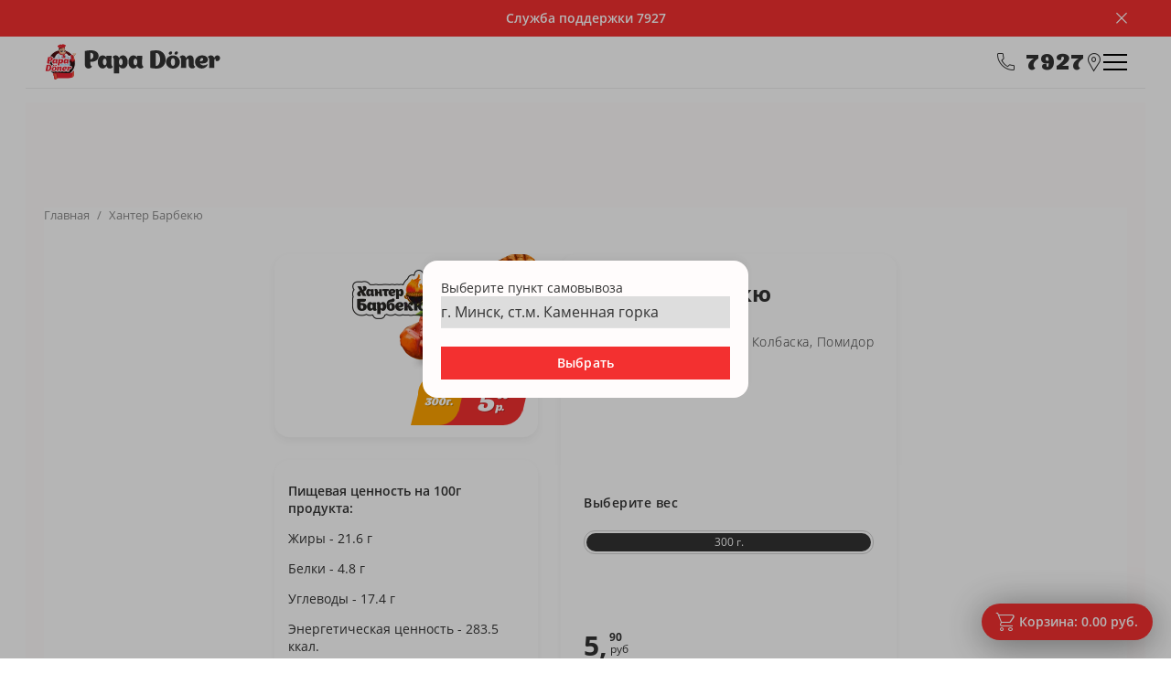

--- FILE ---
content_type: text/html; charset=UTF-8
request_url: https://papadoner.by/hanter/hanter-barbeku
body_size: 8995
content:
<!DOCTYPE html>
<html lang="ru">

<head>
    <meta charset="UTF-8">
    <meta name="viewport" content="width=device-width, initial-scale=1.0">
    <title>Хантер Барбекю заказать в Минске – Папа Донер</title><meta name="description" content="Хантер Барбекю в Минске от Папа Донер. Заказать хантер с колбаской барбекю! ✅ Доставка на дом. Заказывайте ☎: 7927."><link rel="shortcut icon" href="/resource/images/favicon.png"><link rel="stylesheet" href="/resource/themes/papa/assets/css/style.css?v=0.25"><link rel="stylesheet" href="/resource/themes/papa/assets/css/!product!news!.css?v=?v=0.25"><link rel="stylesheet" href="/resource/themes/papa/assets/css/product.css?v=0.25">    </head>

<body>
        <header>
                    <div class="info-bar">
                <div class="main-slider">
                    <div class="slider wrapper">
                        <div class="slides">
                                                                <div class="slide">
                                        <p>Служба поддержки 7927</p>
                                    </div>
                                                                <div class="slide">
                                        <p>МЫ ОТКРЫЛИСЬ</p>
                                    </div>
                                                    </div>
                        <span></span>
                    </div>
                </div>
            </div>
                <div class="top wrapper">
            <a href="/#main" class="logo">
                <img src="/resource/themes/papa/assets/images/logo.svg" alt="Papa Doner логотип">
            </a>
            <div class="top-right">
                <div class="tel">
                    <a href="tel:7927">7927</a>
                </div>
                <div class="social">
                    <a href="https://www.instagram.com/papadonerby/" target="_blank" class="insta"></a>
                    <a href="https://www.youtube.com/@papadoner" target="_blank" class="youtube"></a>
                    <a href="https://www.tiktok.com/@papadoner.by?_t=8XLD3Kl4UnW&_r=1" target="_blank" class="tiktok"></a>
                </div>
                <div class="delivery-point">
                    <span>
                        <span>Адреса заведений</span>                    </span>
                    <div class="sub">
                        <div class="items">
                            <div class="item" data-point="1">г. Минск, ст.м. Каменная горка, 9:00–23:00</div><div class="item" data-point="2">г. Минск, ст.м. Уручье, 9:00–23:00</div><div class="item" data-point="3">г. Минск, ст.м. Кунцевщина, 9:00–23:00</div><div class="item" data-point="4">г. Минск, ст.м. Автозаводская, 9:00–23:00</div><div class="item" data-point="5">г. Минск, ст.м. Институт культуры, 09:00–23:00</div><div class="item" data-point="6">г. Минск, пр. Победителей,  1, 10:00–00:00</div><div class="item" data-point="7">г. Минск, ТЦ Dana mall, 10:00–22:00</div><div class="item" data-point="8">г. Минск, ст.м. Партизанская, 09:00–23:00</div><div class="item" data-point="9">г. Минск, Независимости 56А, 09:00–23:00</div><div class="item" data-point="10">г. Минск, пр-т Партизанский, 182, 09:00–23:00</div><div class="item" data-point="11">г. Минск, пр-т Независимости, 42, 09:00–23:00</div><div class="item" data-point="12">г. Минск, пр-т Победителей 5, 09:00–23:00</div><div class="item" data-point="13">г. Минск, пр-т Дзержинского 126, 9:00–23:00</div><div class="item" data-point="14">г. Могилев, ул. Ленинская 14, 09:00–23:00</div><div class="item" data-point="17">г. Минск Партизанский проспект, 150А, 10:00–23:00</div><div class="item" data-point="18">г. Брест, ул. Советская, 30, 10:00–23:00</div><div class="item" data-point="20">г. Минск, ул. Пушкина, 41, 09:00–23:00</div><div class="item" data-point="21">г. Минск, Лобанка 94, 09:00–23:00</div><div class="item" data-point="22">г. Витебск,  ул. Ленина, д.6, 09:00–23:00</div><div class="item" data-point="27">г. Минск,  Уборевича 176, 09:00–22:30</div>                            <a href="/#address">Смотреть на карте</a>
                        </div>
                    </div> 
                </div>
                <div class="login"><span>Войти</span></div>            </div>
            <div class="hamburger">
                <span></span>
            </div>
        </div>
        <div class="bottom">
            <div class="content wrapper">
                <div class="two-menu">
                    <div class="login"><span>Войти / Зарегистрироваться</span></div><div class="ws-menu" id="ws-menu-1-1"><div class="item  "><p>Войти / Зарегистрироваться</p></div><div class="item  "><a href="/#app">Приложение</a></div><div class="item  "><a href="/#menu">Меню</a></div><div class="item  "><a href="/about">Доставка</a></div><div class="item  "><a href="/#address">Заведения</a></div><div class="item  "><a href="/reviews-list">Отзывы</a></div><div class="item  "><a href="/news">Новости</a></div><div class="item  "><a href="/o-kompanii">О компании</a></div><div class="item  "><a href="/kontakty">Контакты</a></div><div class="item target-blank "><a href="/resource/files/2025/01/prezentatsiya_arendodatelyam.pdf">Для арендодателей</a></div></div>                    <div class="scroll-menu">
                        <a href="/#main" class="logo">
                            <img src="/resource/themes/papa/assets/images/logo-mini.svg" alt="logo">
                        </a>
                        <div class="ws-menu" id="ws-menu-4-1"><div class="item  "><a href="/#doners">Донеры</a></div><div class="item  "><a href="/#sticks">Стики</a></div><div class="item  "><a href="/#boxs">Боксы</a></div><div class="item  "><a href="/#hanter">Хантеры</a></div><div class="item  "><a href="/#potato">Картошка</a></div><div class="item  "><a href="/#drinks">Напитки</a></div><div class="item  "><a href="/sauces">Соусы</a></div><div class="item  "><a href="/#app">Приложение</a></div><div class="item  "><a href="/#address">Заведения</a></div><div class="item  "><a href="/reviews-list">Отзывы</a></div><div class="item  "><a href="/news">Новости</a></div><div class="item  "><a href="/kontakty">Контакты</a></div></div>                    </div>
                </div>
                <div class="mobile-block">
                    <p>Служба поддержки (не для заказов)</p>
                    <a href="tel:7927">7927</a>
                    <p>Время работы службы поддержки:</p>
                    <p>пн-вс с 9:00 до 23:00</p>
                    <div class="social">
                        <p>Мы в соцсетях</p>
                        <a href="https://www.instagram.com/papadonerby/"></a>
                        <a href="https://www.youtube.com/@papadoner"></a>
                        <a href="https://www.tiktok.com/@papadoner.by?_t=8XLD3Kl4UnW&_r=1"></a>
                    </div>
                    <div class="link-app">
                        <p>Приложение</p>
                        <div class="cont">
                            <a href="https://play.google.com/store/apps/details?id=com.foodpicasso.papadoner&amp;hl=en_US" target="_blank"><img src="/resource/themes/papa/assets/images/google-play.png" alt="Google Play"></a>
                            <a href="https://apps.apple.com/by/app/papa-d%C3%B6ner-%D0%BC%D0%B8%D0%BD%D1%81%D0%BA/id1467714573" target="_blank"><img src="/resource/themes/papa/assets/images/app-store.png" alt="App Store"></a>
                        </div>
                    </div>
                </div>
                <div class="cart-w">
                    <div class="cart empty " >
    <a href="/basket" class="basket">
        <span class="col">0</span>
         
                <span class="price">Корзина: 0.00 руб.</span>
                      
    </a>
    <div class="info-basket ">
        <span>Добавлено:</span>
        <span></span>
    </div>
    <div class="sub">
        <div class="cont">
            <div class="items">
                                <div class="empty-card">
                    <div class="h2">Упс, в корзине пусто!</div>
                    <p>Не паникуйте, просто откройте меню и добавьте то, что вам нравится!</p>
                </div>
                <div class="total">
                    <span>Сумма заказа:</span>
                    <span> р</span>
                </div>
            </div>
        </div>
    </div>
</div>                </div>
            </div>
        </div>
                    <div class="window-background entry">
                <form method="post" name="login-form">
                    <div class="window-body">
                        <div class="window-title">
                            <div class="h2">Войти в аккаунт Papa Doner</div>
                            <div class="window-close"></div>
                        </div>
                        <div class="window-content">
                            <div class="input">
                                <input type="text" name="login" id="login">
                                <label for="login">e-mail</label>
                            </div>
                            <div class="input">
                                <input type="password" name="password" id="password">
                                <label for="password">пароль</label>
                                <span class="eye"></span>
                            </div>
                            <input type="submit" name="login-submit" value="Войти" class="btn" disabled>
                            <div class="link recovery">Забыли пароль?</div>
                            <div class="link reg">Зарегистрироваться</div>
                        </div>
                        <div class="error-body">
                            <div class="close"></div>
                            <div class="h2">Ошибка, неверный e-mail или пароль</div>
                        </div>
                    </div>
                </form>
            </div>
            <div class="window-background registration">
                <form method="post" name="registration-form">
                    <div class="window-body">
                        <div class="window-title">
                            <div class="h2">Зарегистрировать аккаунт Papa Doner</div>
                            <div class="window-close"></div>
                        </div>
                        <div class="window-content">
                            <div class="input">
                                <p>Телефон</p>
                                <input type="tel" name="phone-reg" placeholder="+375 (__) ___-__-__">
                            </div>
                            <div class="input">
                                <input type="email" name="email-reg" id="email-reg">
                                <label for="email-reg">e-mail</label>
                            </div>
                            <div class="input">
                                <input type="password" name="password-reg" id="password-2">
                                <label for="password-2">пароль</label>
                                <span class="eye"></span>
                            </div>
                            <div class="check-box">
                                <input type="checkbox" name="public-offer" id="public-offer" checked disabled>
                                <label for="public-offer">принять условия <a href="/">публичной оферты</a></label>
                            </div>
                            <input type="submit" name="reg-submit" value="Зарегистрироваться" class="btn" disabled>
                            <div class="link">Войти в существующий аккаунт</div>
                        </div>
                        <div class="error-body">
                            <div class="close"></div>
                            <div class="h2">Такой e-mail адрес уже зарегистрирован. Попробуйте войти</div>
                        </div>
                    </div>
                </form>
            </div>
            <div class="window-background recovery">
                <form method="post" name="recovery-form">
                    <div class="window-body">
                        <div class="window-title">
                            <div class="h2">Восстановление пароля</div>
                            <div class="window-close"></div>
                        </div>
                        <div class="window-content">
                            <div class="input">
                                <input type="email" name="email-recovery" id="email-rec">
                                <label for="email-rec">e-mail</label>
                            </div>
                            <input type="submit" name="recovery-submit" value="Выслать новый пароль" class="btn" disabled>
                            <div class="link entry">Вернуться к авторизации</div>
                            <div class="link reg">Зарегистрироваться</div>
                        </div>
                        <div class="send-body">
                            <div class="close"></div>
                            <div class="h2">Мы отправили письмо с новым паролем на ваш e-mail</div>
                        </div>
                        <div class="error-body">
                            <div class="close"></div>
                            <div class="h2">Ошибка, аккаунт с таким e-mail адресом не зарегистрирован</div>
                        </div>
                    </div>
                </form>
            </div>
            </header>
    <div class="window-background" id="sub-menu"></div><main class="products wrapper">
    <div class="product">
        <div class="breadcrumbs">
    <a href="/">Главная</a>
    <span>/</span>
    <p>Хантер Барбекю</p></div>
<script type="application/ld+json">
{
  "@context": "http://schema.org/",
  "@type": "BreadcrumbList",
  "itemListElement": [
    {
      "@type": "ListItem",
      "position": 1,
      "name": "Главная",
      "item": "https://papadoner.by/"
    },
      ]
}
</script>        <div class="box ">
            <div class="img">
                <img src="/resource/images/2026/01/barbeku.webp" alt="Хантер Барбекю">
                <div class="info">
                    <img src="/resource/images/2026/01/barbeku-1.webp" alt="Хантер Барбекю"><img class="small" src="/resource/images/2021/03/title-image-2.png" alt="Хантер Барбекю">                    <div class="availability">
                                                            <div class="item">
                                        <div class="wt">300<span>г.</span></div>
                                    </div>
                                    <div class="item">
                                        <div class="cost">5<sup>90</sup><span>р.</span></div>
                                    </div>
                                                    </div>
                </div>
            </div>
            <div class="content">
                <h1>Хантер Барбекю</h1>
                <div class="comp">
                    <span data-key="cabbage">Капуста</span><span data-key="pickle">Соленый огурец</span><span data-key="sausage">Колбаска</span><span data-key="tomato">Помидор</span>                </div>
                <div class="status">
                                    </div>
                <form method="post">
                    <p>Выберите вес</p>
                    <div class="weight">
                                                        <div class="radio-box">
                                    <input type="radio" name="weight" id="weight-1-1-6970cc933f74f" value="5.90-1" checked>
                                    <label for="weight-1-1-6970cc933f74f">300 г.</label>
                                </div>
                                            </div>
                                    </form>
                <div class="total">
                    <div class="price">
                        <div>5,<sup>90</sup></div>
                        <span>руб</span>
                    </div>
                                    </div>
            </div>
            <div class="component">
                <p class="h3">Пищевая ценность на 100г продукта:</p>
                <p>Жиры - 21.6 г</p>
                <p>Белки - 4.8 г</p>
                <p>Углеводы - 17.4 г</p>
                <p>Энергетическая ценность - 283.5 ккал.</p>
            </div>
        </div>
        <div class="desc"></div>
    </div>
    <!-- <div class="seo wrapper">
        <div class="box show">
                    </div>
        <span class="more"></span>
    </div> -->
            <section class="reviews wrapper">
            <h2 class="first-title">Отзывы наших клиентов</h2>
            <div class="product-slider">
                <div class="slider">
                    <div class="reviews-container items" data-p="24">
                                                    <div class="item slide">
                                <div class="head">
                                    <div class="stars">
                                        <span class="active"></span><span class="active"></span><span class="active"></span><span class="active"></span><span class="active"></span>                                    </div>
                                    <p class="date">12.12.2022</p>
                                </div>
                                <div class="box">
                                    <p class="h2">Alex</p>
                                    <p>Отличное заведение, с приятной атмосферой. Есть огромный выбор шаурмы и не только. Вкусы очень разные, так что любой человек найдет шаурму себе...</p>
                                </div>
                            </div>
                                                    <div class="item slide">
                                <div class="head">
                                    <div class="stars">
                                        <span class="active"></span><span class="active"></span><span class="active"></span><span class="active"></span><span class="active"></span>                                    </div>
                                    <p class="date">10.12.2022</p>
                                </div>
                                <div class="box">
                                    <p class="h2">Станислав Прядеин</p>
                                    <p>Очень хорошее и приятное место, да временами приходится подождать но это того стоит. Очень хорошее соотношение цена-качество. Приятные девушки...</p>
                                </div>
                            </div>
                                                    <div class="item slide">
                                <div class="head">
                                    <div class="stars">
                                        <span class="active"></span><span class="active"></span><span class="active"></span><span class="active"></span><span class="active"></span>                                    </div>
                                    <p class="date">08.12.2022</p>
                                </div>
                                <div class="box">
                                    <p class="h2">Тимофей Сибирцев</p>
                                    <p>Лучшая сетевая шаверма. Сырный лаваш реально сырный.</p>
                                </div>
                            </div>
                                                    <div class="item slide">
                                <div class="head">
                                    <div class="stars">
                                        <span class="active"></span><span class="active"></span><span class="active"></span><span class="active"></span><span class="active"></span>                                    </div>
                                    <p class="date">05.12.2022</p>
                                </div>
                                <div class="box">
                                    <p class="h2">Виталик Тимофеев</p>
                                    <p>Перепробовав много разных шаурмичных остановился на этой. Из всей сети больше всего нравится как готовят в переходе метро на Автозаводской....</p>
                                </div>
                            </div>
                                            </div>
                </div>
                <div class="mobile-bubbles">
                    <div class="selected"></div>
                    <div></div>
                    <div></div>
                    <div></div>
                </div>
            </div>
            <a href="/reviews-list" class="more">Все отзывы</a>
            <a href="/reviews" class="btn" style="border-radius: 20px; width: 190px; margin: 0 auto 20px">Оставить отзыв</a>
        </section>
        <div class="product wrapper">
        <div class="taste product-slider">
            <div class="left">
                <h2 class="first-title">Попробуйте</h2>
                <div class="arrows">
                    <div class="arrow-l"></div>
                    <div class="arrow-r"></div>
                </div>
            </div>
            <div class="slider">
                <div class="items products slides" data-p="24" data-pm="0">
                                    </div>
            </div>
        </div>
    </div>
</main>
<div class="window-background goods">
    <div class="window-body"></div>
</div>
<script type="application/ld+json">
    {
        "@context": "http://schema.org",
        "@type": "Product",
        "name": "Хантер Барбекю",
        "image": "https://papadoner.by/resource/images/2026/01/barbeku.webp",
        "description": "",
        "url": "https://papadoner.by/",
        "sku": "papadoner",
        "gtin8": "GH-IN-1",
        "mainEntityOfPage": "https://papadoner.by/",
        "brand": {
            "@type": "Brand",
            "name": "Papa Doner",
            "logo": "https://papadoner.by//resource/themes/papa/images/logo.svg"
        },
        "offers": {
            "@type": "Offer",
            "price": "6.50",
            "priceCurrency": "BYN",
            "url": "https://papadoner.by///hanter-barbeku",
            "availability": "http://schema.org/InStock",
            "priceValidUntil": "2099-04-07"
        },
        "aggregateRating": {
            "@type": "AggregateRating",
            "ratingValue": "5",
            "bestRating": "5",
            "worstRating": "5",
            "ratingCount": "5"
        },
        "review": {
            "@type": "Review",
            "author": {
                "@type": "Person",
                "name": "Александр"
            },
            "datePublished": "2021-12-03",
            "reviewRating": {
                "@type": "Rating",
                "ratingValue": "5",
                "bestRating": "5",
                "worstRating": "5"
            },
            "reviewBody": "Отзыв"
        }
    }
</script>

<script type="application/ld+json">
    {
        "@context": "https://schema.org",
        "@type": "Restaurant",
        "address": {
            "@type": "PostalAddress",
            "addressLocality": "Минск",
            "addressRegion": "By",
            "postalCode": "220007",
            "streetAddress": "ул. Могилевская, д. 12А"
        },
        "aggregateRating": {
            "@type": "AggregateRating",
            "ratingValue": "4,1",
            "reviewCount": "297"
        },
        "name": "Papa Doner",
        "openingHours": [
            "Mo-Su 09:00-23:00"
        ],
        "telephone": "+375447821921",
        "url": "https://papadoner.by/",
        "image": "https://papadoner.by/resource/site/images/logo.svg"
    }
</script>
        <div class="window-cookie active">
            <div class="window-body">
                <div>
                    <h2>Мы используем файлы cookie, чтобы обеспечить вам лучший опыт на нашем сайте. </h2>
                    <p>Продолжая использовать сайт, вы соглашаетесь с нашей <a href="/cookie-policy">Политикой обработки файлов cookie.</a></p>
                </div>
                <div class="btns">
                    <button>Отклонить</button>
                    <button>Принять</button>
                </div>
            </div>
        </div>
    <footer>
    <div class="top wrapper">
        <div class="logo">
            <a href="/#main">
                <img src="/resource/themes/papa/assets/images/logo-footer.svg" alt="Papa Doner логотип">
            </a>
            <div class="social">
                <a href="https://www.instagram.com/papadonerby/" target="_blank" class="insta"></a>
                <a href="https://www.youtube.com/@papadoner" target="_blank" class="youtube"></a>
                <a href="https://www.tiktok.com/@papadoner.by?_t=8XLD3Kl4UnW&_r=1" target="_blank" class="tiktok"></a>
            </div>
        </div>
        <div class="ws-menu" id="ws-menu-3-1"><div class="item  "><p>Меню</p><div class="sub-menu child-1" ><div class="item  "><a href="/#doners">Шаурма</a></div><div class="item  "><a href="/#sticks">Стики</a></div><div class="item  "><a href="/#boxs">Боксы</a></div><div class="item  "><a href="/#hanter">Хантеры</a></div><div class="item  "><a href="/#soups">Супы</a></div><div class="item  "><a href="/#potato">Картошка</a></div><div class="item  "><a href="/#drinks">Напитки</a></div><div class="item  "><a href="/sauces">Соусы</a></div></div></div><div class="item  "><p>Papa Doner</p><div class="sub-menu child-2" ><div class="item  "><a href=".">Главная</a></div><div class="item  "><a href="/#app">Приложение</a></div><div class="item  "><a href="/o-kompanii">О компании</a></div><div class="item  "><a href="/#address">Адреса заведений</a></div><div class="item  "><a href="/news">Новости</a></div><div class="item  "><a href="/kontakty">Контакты</a></div><div class="item  "><a href="/reviews-list">Отзывы</a></div><div class="item  "><a href="/about">Доставка</a></div></div></div></div>        <div class="column">
            <div class="address">
                <span>Адреса наших заведений</span>
                <p>г. Минск, ст.м. Каменная горка</p><p>г. Минск, ст.м. Уручье</p><p>г. Минск, ст.м. Кунцевщина</p><p>г. Минск, ст.м. Автозаводская</p><p>г. Минск, ст.м. Институт культуры</p><p>г. Минск, пр. Победителей,  1</p><p>г. Минск, ТЦ Dana mall</p><p>г. Минск, ст.м. Партизанская</p><p>г. Минск, Независимости 56А</p><p>г. Минск, пр-т Партизанский, 182</p><p>г. Минск, пр-т Независимости, 42</p><p>г. Минск, пр-т Победителей 5</p><p>г. Минск, пр-т Дзержинского 126</p><p>г. Могилев, ул. Ленинская 14</p><p>г. Минск Партизанский проспект, 150А</p><p>г. Брест, ул. Советская, 30</p><p>г. Минск, ул. Пушкина, 41</p><p>г. Минск, Лобанка 94</p><p>г. Витебск,  ул. Ленина, д.6</p><p>г. Минск,  Уборевича 176</p>            </div>
        </div>
        <div class="column">
            <div class="tel">
                <span>Служба поддержки</span>
                <a href="tel:7927">7927</a>
                <p>Время работы службы поддержки:</p>
                <p>пн-вс с 9:00 до 23:00</p>
            </div>
            <div class="link-app">
                <span>Для мобильных устройств</span>
                <div class="cont" style="display: grid; grid-template-columns: 1fr 1fr;row-gap: 15px;">
                    <a href="https://play.google.com/store/apps/details?id=com.foodpicasso.papadoner&hl=en_US" target="_blank"><img src="/resource/themes/papa/assets/images/google-play.png" alt="Google Play"></a>
                    <a href="https://apps.apple.com/by/app/papa-d%C3%B6ner-%D0%BC%D0%B8%D0%BD%D1%81%D0%BA/id1467714573" target="_blank"><img src="/resource/themes/papa/assets/images/app-store.png" alt="App Store"></a>
                    <a href="https://appgallery.cloud.huawei.com/ag/n/app/C107909283?locale=ru_RU&source=appshare&subsource=C107909283&shareTo=org.telegram.messenger&shareFrom=appmarket&shareIds=dcdf3749e39d463b980b30977d9d3d81_org.telegram.messenger&callType=SHARE" target="_blank"><img style="max-height: 40px; object-fit:contain;" src="/resource/themes/papa/assets/images/app-gallery.png" alt="App Gallery"></a>
                </div>
            </div>
            <div class="mail-cont">
                <span>Написать нам</span>
                <!-- <a href="mailto:service@papadoner.by">service@papadoner.by</a> -->
                <a href="mailto:corp-papadoner@yandex.ru">corp-papadoner@yandex.ru</a>
            </div>
            <a href="public-offer">Публичная оферта</a>
        </div>
    </div>
    <div class="mid wrapper">
        <img src="/resource/themes/papa/assets/images/visa.png" alt="">
        <img src="/resource/themes/papa/assets/images/mastter-card.png" alt="">
    </div>
    <div class="bottom wrapper">
        <div class="left">
            <div>Компания ООО "ГЛОБАЛ РИТЕЙЛ" зарегистрирована решением Логойского райисполкома от 31.08.2021 г. в Едином государственном регистре юр. лиц и индивидуальных предпринимателей 690869726. Интернет-магазин papadoner.by зарегистрирован в Торговом реестре Республики Беларусь 01.05.2019 г.</div>
            <div>© 2018–2026 PAPADONER</div>
        </div>
        <div class="right">
            <a href="https://chr.by" target="_blank">Разработано в </a>
        </div>
    </div>
    <div class="arrow-up"></div>
</footer>
<div class="loading-screen"></div>
    <div class="window-background point" style="display: flex;">
            <form method="post">
                <div class="window-body">
                    <div class="window-title">
                        <label for="p-s">Выберите пункт самовывоза</label>
                    </div>
                    <div class="window-content">
                        <div class="input">
                            <select name="point" id="p-s">
                                <option value="1">г. Минск, ст.м. Каменная горка</option><option value="2">г. Минск, ст.м. Уручье</option><option value="3">г. Минск, ст.м. Кунцевщина</option><option value="4">г. Минск, ст.м. Автозаводская</option><option value="5">г. Минск, ст.м. Институт культуры</option><option value="6">г. Минск, пр. Победителей,  1</option><option value="7">г. Минск, ТЦ Dana mall</option><option value="8">г. Минск, ст.м. Партизанская</option><option value="9">г. Минск, Независимости 56А</option><option value="10">г. Минск, пр-т Партизанский, 182</option><option value="11">г. Минск, пр-т Независимости, 42</option><option value="12">г. Минск, пр-т Победителей 5</option><option value="13">г. Минск, пр-т Дзержинского 126</option><option value="14">г. Могилев, ул. Ленинская 14</option><option value="17">г. Минск Партизанский проспект, 150А</option><option value="18">г. Брест, ул. Советская, 30</option><option value="20">г. Минск, ул. Пушкина, 41</option><option value="21">г. Минск, Лобанка 94</option><option value="22">г. Витебск,  ул. Ленина, д.6</option><option value="27">г. Минск,  Уборевича 176</option>                            </select>
                        </div>
                        <input type="button" name="choose" value="Выбрать" class="btn">
                    </div>
                </div>
            </form>
        </div>
<script>"use strict";const root = '/resource/themes/papa/';</script><script src="/core/modules/ws-function/assets/js/ws-function.js?v=0.8.5"></script><script src="/core/modules/smart-form/assets/js/smart-form.js?v=0.8.5"></script><script src="/core/modules/product-slider/assets/js/product-slider.js?v=0.8.5"></script><script src="/core/modules/smart-slider/assets/js/smart-slider.js?v=0.8.5"></script><script src="/resource/themes/papa/assets/js/script.js?v=0.25"></script><script src="/resource/themes/papa/assets/js/product.js?v=0.25"></script><script>
    let loadScript = false;
    window.addEventListener('mousemove', loadContent, false);
    window.addEventListener('scroll', loadContent, false);

    function loadContent() {
        if (!loadScript) {
            loadScript = true;
            (function(w, d, s, l, i) {
                w[l] = w[l] || [];
                w[l].push({
                    'gtm.start': new Date().getTime(),
                    event: 'gtm.js'
                });
                var f = d.getElementsByTagName(s)[0],
                    j = d.createElement(s),
                    dl = l != 'dataLayer' ? '&l=' + l : '';
                j.async = true;
                j.src =
                    'https://www.googletagmanager.com/gtm.js?id=' + i + dl;
                f.parentNode.insertBefore(j, f);
            })(window, document, 'script', 'dataLayer', 'GTM-MGCX8NT');
                        // let scriptm = document.createElement('script');
            // scriptm.src = '/resource/site/js/product-slider.js';
            // document.body.appendChild(scriptm);
            // scriptm = document.createElement('script');
            // scriptm.src = '/resource/site/js/product.js';
            // document.body.appendChild(scriptm);
        }
    }
</script>
<noscript>
    <div><img src="https://mc.yandex.ru/watch/82712110" style="position:absolute; left:-9999px;" alt="" /></div>
</noscript>
</body>

</html>

--- FILE ---
content_type: text/css
request_url: https://papadoner.by/resource/themes/papa/assets/css/style.css?v=0.25
body_size: 14291
content:
@font-face {
  font-family: "icon";
  src: url("../fonts/icon/icon.woff2");
  font-weight: 400;
  font-style: normal;
  font-display: swap;
}
@font-face {
  font-family: "OpenSans";
  src: url("../fonts/OpenSans-sb.woff2");
  font-weight: 600;
  font-style: normal;
  font-display: swap;
}
@font-face {
  font-family: "OpenSans";
  src: url("../fonts/OpenSans-r.woff2");
  font-weight: 400;
  font-style: normal;
  font-display: swap;
}
@font-face {
  font-family: "OpenSans";
  src: url("../fonts/OpenSans-l.woff2");
  font-weight: 300;
  font-style: normal;
  font-display: swap;
}
@font-face {
  font-family: "OpenSans";
  src: url("../fonts/OpenSans-b.woff2");
  font-weight: 700;
  font-style: normal;
  font-display: swap;
}
@font-face {
  font-family: "Roboto";
  src: url("../fonts/Roboto-m.woff2");
  font-weight: 500;
  font-style: normal;
  font-display: swap;
}
/* @font-face {
    font-family: "Appetite";
    src: url("../admin/fonts/appetite.woff2");
    font-weight: 400;
    font-style: normal;
    font-display: swap;
  } */
@font-face {
  font-family: "Appetite";
  src: url("../fonts/appetite-n.woff2");
  font-weight: 400;
  font-style: normal;
  font-display: swap;
}
html {
  -webkit-text-size-adjust: 100%;
  -ms-text-size-adjust: 100%;
}
* {
  box-sizing: border-box;
  margin: 0;
  padding: 0;
  outline: none;
  font-family: 'OpenSans', sans-serif;
  color: #323232;
  font-size: 14px;
  scroll-behavior: smooth;
  /* -webkit-tap-highlight-color: rgba(0, 0, 0, 0); */
  -webkit-tap-highlight-color: transparent;
}
*::-webkit-scrollbar {
  width: 4px;
  height: 4px;
}
*::-webkit-scrollbar-thumb {
  background: #f33030;
}
body {
  min-height: 100vh;
  display: flex;
  flex-direction: column;
  transition: padding-right;
}
body.fixed {
  width: 100vw;
  height: 100vh;
  overflow: hidden;
}
body.fixed,
body.fixed header {
  padding-right: 4px;
}
.wrapper {
  width: 100%;
  max-width: 1224px;
  margin: 0 auto;
}
a {
  text-decoration: none;
  cursor: pointer;
}
a img {
  cursor: pointer;
}
img {
  display: block;
}
@media screen and (-webkit-min-device-pixel-ratio: 0) {
  select,
  textarea,
  input,
  select:focus,
  textarea:focus,
  input:focus {
    font-size: 16px;
  }
}
input[type="text"],
input[type="password"],
input[type="email"],
input[type="search"],
input[type="date"],
textarea,
input[type="tel"],
select,
input[type="submit"] {
  appearance: none;
  -webkit-appearance: none;
  border: none;
  border-bottom: 1px solid #e2e2e2;
  padding: 6px 15px 6px 0;
  width: 100%;
  color: #323232;
  border-radius: 0;
}
input[type="submit"] {
  border: none;
  cursor: pointer;
}
textarea {
  resize: vertical;
  min-height: 35px;
  height: 32px;
  max-height: 300px;
  overflow: auto;
}
input:focus,
textarea:focus,
select:focus {
  color: #323232;
  border-bottom: 1px solid #323232;
}
input.error {
  border-bottom: 1px solid #eb5757;
}
input + p.required {
  color: #eb5757;
  opacity: 0;
  font-size: 12px;
  line-height: 16px;
  letter-spacing: 0.5px;
  font-weight: 300;
}
input.error + p.required {
  opacity: 1;
}
button,
.btn,
.btn-2 {
  -webkit-appearance: none;
  appearance: none;
  padding: 8px 16px;
  display: flex;
  align-items: center;
  justify-content: center;
  color: #fff;
  font-size: 14px;
  line-height: 20px;
  letter-spacing: 0.0125px;
  font-weight: 600;
  background: #f33030;
  transition: 0.2s;
  cursor: pointer;
  white-space: nowrap;
}
button:disabled,
.btn:disabled,
.btn-2:disabled,
button:disabled:hover,
.btn:disabled:hover,
.btn-2:disabled:hover {
  cursor: no-drop;
  background: #ffcdd2;
}
button,
.btn {
  border: none;
}
button:hover,
.btn:hover {
  background: #f17172;
}
.btn-2 {
  color: #f33030;
  background: #fff;
  border: 1px solid #f33030;
}
.btn-2:hover {
  color: #f17172;
  border: 1px solid #f17172;
}
input[placeholder] {
  text-overflow: ellipsis;
}
::-webkit-input-placeholder {
  color: #8a8a8a;
  transition: 0.3s;
}
:-webkit-autofill {
  -webkit-box-shadow: inset 0 0 0 50px #fff !important;
  box-shadow: inset 0 0 0 50px #fff !important;
}
:focus::-webkit-input-placeholder {
  color: transparent;
  transition: 0.3s;
}
::selection {
  background-color: rgba(35, 33, 22, 0.7);
  color: #fff;
}
.first-title {
  width: fit-content;
  font-weight: 400;
  font-size: 32px;
  line-height: 44px;
  display: flex;
  align-items: center;
  padding-bottom: 4px;
  border-bottom: 4px solid #f33030;
  margin-bottom: 32px;
  font-family: 'Appetite';
}
.info-bar {
  display: flex;
  align-items: center;
  justify-content: center;
  background: #f33030;
  height: 40px;
}
.info-bar .main-slider {
  width: 100%;
}
.info-bar .slider {
  overflow: hidden;
  width: 100%;
  position: relative;
}
.info-bar .slider {
  position: relative;
  display: flex;
  align-items: baseline;
  transition: 0.6s;
}
.info-bar .slider span {
  position: absolute;
  right: 20px;
  top: calc(50% - 10px);
  cursor: pointer;
  display: flex;
}
.info-bar .slider span::before {
  font-family: 'icon';
  content: '\e929';
  font-size: 12px;
  color: #fff;
  line-height: 20px;
}
.info-bar .slider .slides {
  display: flex;
  transition: 0.6s;
  align-items: center;
  position: relative;
  width: 100%;
  justify-content: flex-start;
}
.info-bar .slider .slides .slide {
  display: flex;
  justify-content: center;
  width: 100%;
  min-width: 100%;
  text-align: center;
}
.info-bar .slider .slides .slide p {
  font-weight: 600;
  font-size: 14px;
  line-height: 20px;
  color: #fff;
  padding: 10px 0;
}
header {
  position: fixed;
  position: sticky;
  z-index: 100;
  width: 100%;
  background: #fff;
  display: flex;
  flex-direction: column;
  justify-content: flex-end;
  transition: top 0.6s, padding-right;
  top: 0;
  left: 0;
}
header .top {
  display: grid;
  grid-template-columns: 250px 150px 1fr 300px 70px;
  grid-gap: 10px;
  align-items: center;
  padding-top: 8px;
  padding-bottom: 8px;
  position: relative;
}
header .top .logo {
  max-width: 196px;
  margin-right: 10px;
}
header .top .logo img {
  width: 100%;
  cursor: pointer;
}
header .top .top-right {
  display: contents;
}
header .top .top-right .tel,
header .top .top-right .delivery,
header .top .top-right .delivery-point,
footer .top .top-right .tel a {
  display: flex;
  align-items: center;
  text-align: center;
}
header .top .top-right .tel a,
header .bottom .mobile-block > a:nth-child(2) {
  font-size: 30px;
  line-height: 18px;
  font-family: 'Appetite';
}
header .top .top-right .tel a::before,
footer .top .column .tel a::before,
header .bottom .mobile-block > a:nth-child(2)::before {
  font-family: 'icon';
  content: '\e931';
  font-size: 18px;
  color: #323232;
  margin-right: 11px;
  font-weight: initial;
}
header .top .social {
  display: flex;
  gap: 30px;
}
header .top .social a,
footer .logo .social a {
  font-family: 'icon';
}
header .top .social a.youtube::before,
footer .logo .social a.youtube::before {
  content: '\e939';
}
header .top .social a.insta::before,
footer .logo .social a.insta::before {
  content: '\e937';
}
header .top .social a.tiktok::before,
footer .logo .social a.tiktok::before {
  content: '\e946';
}
header .top .top-right .delivery span {
  font-size: 14px;
  line-height: 20px;
  font-weight: 700;
  text-transform: uppercase;
}
header .top .top-right .delivery::before {
  content: '\e93b';
  font-family: 'icon';
  font-size: 36px;
  margin-right: 16px;
}
header .top .top-right .delivery-point {
  cursor: pointer;
  position: relative;
  max-width: max-content;
  grid-column: 4;
  padding-right: 30px;
}
header .top .top-right .delivery-point > span {
  display: flex;
  align-items: center;
  z-index: 101;
  cursor: pointer;
}
header .top .top-right .delivery-point > span span {
  font-size: 14px;
  line-height: 32px;
  white-space: nowrap;
  cursor: pointer;
}
header .top .top-right .delivery-point > span::before {
  font-family: 'icon';
  content: '\e92d';
  font-size: 20px;
  color: #323232;
  margin-right: 14px;
}
header .top .top-right .delivery-point > span::after {
  font-family: 'icon';
  content: '\e93a';
  font-size: 19px;
  color: #323232;
  margin-left: 7px;
  transition: 0.2s;
}
header .top .top-right .delivery-point > span:hover,
header .top .top-right .delivery-point > span:hover::before,
header .top .top-right .delivery-point > span:hover::after {
  color: #636363;
}
header .top .top-right .delivery-point.show > span::after {
  transform: rotate(180deg);
}
header .top .top-right .delivery-point .sub,
header .bottom .cart .sub {
  position: absolute;
  right: -50px;
  top: calc(100% - 34px);
  width: 428px;
  z-index: 100;
  max-height: 0;
  overflow: hidden;
  transition: max-height 0.35s;
  display: flex;
  flex-direction: column;
}
header .top .top-right .delivery-point.show .sub,
header .bottom .cart:hover .sub {
  max-height: 600px;
}
header .top .top-right .delivery-point .sub .items {
  overflow-y: auto;
}
header .top .top-right .delivery-point .sub .items,
header .bottom .cart .sub .cont {
  background: #fff;
  border-radius: 8px;
  position: relative;
  display: flex;
  flex-direction: column;
  margin: 50px 50px 50px;
  padding: 24px 16px 32px;
  transition: 0.35s;
}
header .top .top-right .delivery-point.show .sub .items,
header .bottom .cart:hover .sub .cont {
  box-shadow: 0 0 50px rgba(0, 0, 0, 0.25);
}
header .top .top-right .delivery-point .sub .items::before,
header .bottom .cart .sub .cont::before {
  position: absolute;
  top: -18px;
  right: 16px;
  content: '';
  width: 0;
  height: 0;
  border-left: 11px solid transparent;
  border-right: 11px solid transparent;
  border-bottom: 18px solid #fff;
  z-index: 100;
}
header .top .top-right .delivery-point .sub .items .item {
  font-size: 14px;
  line-height: 20px;
  margin-bottom: 32px;
  text-align: left;
}
header .top .top-right .delivery-point .sub .items .item:hover {
  color: #f33030;
  cursor: pointer;
}
header .top .top-right .delivery-point .sub .items .item.no {
  color: #c0c0c0;
  cursor: not-allowed;
}
header .top .top-right .delivery-point .sub .items a {
  margin-top: 16px;
  font-size: 14px;
  line-height: 20px;
  color: #f33030;
  font-weight: 600;
}
header .top .top-right .delivery-point .sub .items a:hover {
  color: #f17172;
}
header .top .top-right .login {
  color: #505050;
  display: flex;
  align-items: center;
  justify-content: center;
  cursor: pointer;
  gap: 12px;
}
header .top .top-right .login::before {
  content: '\e91e';
  font-family: 'icon';
  font-size: 12px;
}
header .top .top-right .login span {
  font-weight: 600;
  font-size: 14px;
  line-height: 20px;
  letter-spacing: 0.13px;
}
header .top .hamburger {
  display: none;
  align-items: center;
  position: relative;
  width: 26px;
  height: 26px;
  cursor: pointer;
  z-index: 1;
}
header .top .hamburger span,
header .top .hamburger span::before,
header .top .hamburger span::after {
  display: block;
  position: absolute;
  width: 100%;
  height: 2px;
  background-color: #000;
  transition-duration: 0.25s;
  cursor: pointer;
}
header .top .hamburger span::before {
  content: "";
  top: -8px;
}
header .top .hamburger span::after {
  content: "";
  top: 8px;
}
header .top .hamburger.show span {
  transform: rotate(45deg);
  background: transparent;
}
header .top .hamburger.show span::after {
  top: 0;
  transform: rotate(90deg);
}
header .top .hamburger.show span::before {
  top: 0;
  transform: rotate(0);
}
header .bottom {
  border-bottom: 1px solid #eee;
  z-index: 99;
  background: #fff;
}
header .bottom .content {
  display: flex;
  align-items: center;
  justify-content: space-between;
  padding-top: 15px;
  padding-bottom: 15px;
  background: #fff;
  position: relative;
}
header .bottom .two-menu {
  display: flex;
  flex-direction: column;
}
header .bottom .two-menu .login {
  display: none;
}
header .bottom .two-menu > .ws-menu {
  opacity: 1;
}
header .bottom .two-menu > .ws-menu,
.scroll-menu,
.scroll-menu .ws-menu {
  display: flex;
  align-items: center;
}
.scroll-menu .ws-menu {
  overflow-x: auto;
}
header.scroll .bottom .two-menu > .ws-menu {
  opacity: 0;
  z-index: -100;
  transition-duration: 0.35s;
}
header .scroll-menu {
  opacity: 0;
  z-index: -100;
  transition-duration: 0.35s;
  position: absolute;
  top: 13px;
  left: 0;
}
header.scroll .scroll-menu {
  opacity: 1;
  z-index: 100;
}
header .bottom .two-menu > .ws-menu .item,
.scroll-menu .ws-menu .item {
  margin-right: 16px;
}
header .bottom .two-menu > .ws-menu .item:first-child {
  display: none;
}
header .bottom .two-menu > .ws-menu .item:last-child,
.scroll-menu .ws-menu .item:last-child {
  margin-right: 0;
}
header .bottom .two-menu > .ws-menu .item a,
.scroll-menu .ws-menu .item a {
  font-size: 14px;
  line-height: 20px;
  text-decoration: none;
}
header .bottom .two-menu > .ws-menu .item a:hover,
.scroll-menu .ws-menu .item a:hover {
  color: #8a8a8a;
}
.scroll-menu .logo {
  max-width: 40px;
  margin-right: 16px;
}
.scroll-menu .logo img {
  width: 100%;
  object-fit: cover;
  cursor: pointer;
}
.scroll-menu .ws-menu .item {
  display: flex;
}
.scroll-menu .ws-menu .item a {
  position: relative;
  display: flex;
  flex-direction: column;
  white-space: nowrap;
}
.scroll-menu .ws-menu .item.selected a {
  font-weight: 600;
  letter-spacing: 0.0125px;
}
.scroll-menu .ws-menu .item a::after {
  content: '';
  height: 2px;
  background: #f33030;
  opacity: 0;
}
.scroll-menu .ws-menu .item.selected a::after {
  opacity: 1;
}
.scroll-menu .ws-menu .item:nth-child(9)::before {
  content: '';
  width: 1px;
  height: 22px;
  background: #eee;
  margin-right: 16px;
}
header .bottom .mobile-block {
  display: none;
  flex-direction: column;
  width: 100%;
  padding-top: 24px;
}
header .bottom .mobile-block p,
header .bottom .mobile-block .social a {
  font-size: 14px;
  font-weight: 600;
  line-height: 20px;
}
header .bottom .mobile-block p:first-child {
  margin-bottom: 16px;
}
header .bottom .mobile-block > a:nth-child(2) {
  margin-bottom: 8px;
  font-family: 'OpenSans', sans-serif;
  font-weight: 700;
}
header .bottom .mobile-block > p:nth-child(3) {
  font-weight: 300;
}
header .bottom .mobile-block > p:nth-child(4) {
  font-weight: 400;
  margin-bottom: 15px;
}
header .bottom .mobile-block .social {
  display: flex;
  flex-wrap: wrap;
  align-items: center;
  column-gap: 40px;
  border-top: 1px solid #eee;
  border-bottom: 1px solid #eee;
  margin-bottom: 24px;
  padding: 16px 0;
}
header .bottom .mobile-block .social p {
  width: 100%;
}
header .bottom .mobile-block .social a {
  color: #323232;
  display: flex;
  align-items: center;
  font-size: 24px;
}
header .bottom .mobile-block .social a::before {
  font-family: 'icon';
}
header .bottom .mobile-block .social a:nth-child(2)::before {
  content: '\e937';
}
header .bottom .mobile-block .social a:nth-child(3)::before {
  content: '\e939';
}
header .bottom .mobile-block .social a:last-child::before {
  content: '\e946';
}
header .bottom .mobile-block .link-app p {
  margin-bottom: 16px;
}
header .bottom .mobile-block .link-app .cont {
  display: flex;
  gap: 20px;
}
header .bottom .mobile-block .link-app .cont a:first-child {
  max-width: 135px;
  margin-bottom: 25px;
}
header .bottom .mobile-block .link-app .cont a:last-child {
  max-width: 118px;
}
header .bottom .mobile-block .link-app .cont a img {
  width: 100%;
  cursor: pointer;
}
header .bottom .cart {
  position: relative;
  transition: 0.2s;
  min-width: 180px;
}
header .bottom .cart .basket {
  display: flex;
  flex-direction: row;
  justify-content: space-between;
  align-items: center;
  padding: 10px 16px;
  max-width: 200px;
  width: 100%;
  background: #f33030;
  border-radius: 20px;
}
header .bottom .cart .basket .col {
  position: absolute;
  right: 0;
  top: 0;
  width: 20px;
  height: 20px;
  border-radius: 50%;
  background: #fff;
  border: 1px solid #f33030;
  font-weight: 600;
  color: #f33030;
  display: none;
  align-items: center;
  justify-content: center;
}
header .bottom .cart .basket:hover {
  background: #f17172;
}
header .bottom .cart .basket::before {
  content: '\e927';
  font-family: 'icon';
  font-size: 20px;
  color: #fff;
  margin-right: 5px;
}
header .bottom .cart .basket * {
  font-weight: 600;
  font-size: 14px;
  line-height: 20px;
  letter-spacing: 0.0125px;
  color: #fff;
  cursor: pointer;
  white-space: nowrap;
}
header .bottom .cart .sub {
  width: 420px;
  top: calc(100% - 15px);
}
header .bottom .cart .sub * {
  color: #323232;
  font-size: 14px;
}
header .bottom .cart .sub .cont {
  padding: 0;
}
header .bottom .cart .sub .items {
  overflow-y: auto;
  max-height: 450px;
  padding: 0 16px;
}
header .bottom .cart .sub .items::-webkit-scrollbar {
  width: 2px;
  height: 2px;
}
header .bottom .cart .sub .items::-webkit-scrollbar-track {
  background: #e5e5e5;
}
header .bottom .cart .sub .items::-webkit-scrollbar-thumb {
  width: 2px;
  height: 2px;
  border-radius: 2px;
  background: #f33030;
}
header .bottom .cart .sub .items .item {
  display: flex;
  align-items: flex-start;
  border-bottom: 1px solid #eee;
  padding: 45px 0 10px;
  position: relative;
}
header .bottom .cart .sub .items .item .del {
  position: absolute;
  top: 19px;
  right: 5px;
  display: flex;
  align-items: center;
  justify-content: center;
  cursor: pointer;
}
header .bottom .cart .sub .items .item .del::before {
  content: '\e92b';
  font-family: 'icon';
  font-size: 19px;
  color: #505050;
  font-weight: 400;
}
header .bottom .cart .sub .items .item .img {
  width: 80px;
  min-width: 80px;
  height: 80px;
  display: flex;
  align-items: flex-end;
  overflow: hidden;
  border-radius: 10px;
}
header .bottom .cart .sub .items .item .img img {
  object-fit: cover;
  max-width: 133px;
}
header .bottom .cart .sub .items .item.drink .img img {
  object-fit: cover;
  max-width: unset;
  width: 100%;
  height: 100%;
}
header .bottom .cart .sub .items .item .info {
  display: flex;
  flex-direction: column;
  min-width: 135px;
}
header .bottom .cart .sub .items .item .info h2,
header .bottom .cart .sub .items .item .info > div {
  margin-bottom: 5px;
}
header .bottom .cart .sub .items .item .info h2 {
  font-weight: 600;
}
header .bottom .cart .sub .items .item .info div:nth-child(2) {
  color: #8a8a8a;
}
.comp-add,
.comp-del {
  display: inline;
}
.comp-add span::before {
  content: '+ ';
}
.comp-del span::after {
  content: ', ';
}
.comp-del span:last-child:after {
  content: '';
}
header .bottom .cart .sub .items .item .info .sum {
  display: flex;
  align-items: center;
  justify-content: space-between;
  margin-top: 10px;
}
header .bottom .cart .sub .items .item .info .sum > span {
  font-size: 16px;
  font-weight: bold;
}
.sum .amt {
  display: flex;
  align-items: center;
}
.sum .amt .minus,
.sum .amt .plus {
  display: flex;
  align-items: center;
  justify-content: center;
  cursor: pointer;
  width: 17px;
  min-width: 17px;
  height: 17px;
  border: 1px solid #323232;
  border-radius: 4px;
  overflow: hidden;
}
.sum .amt .minus:active,
.sum .amt .minus:active:hover {
  border: 1px solid #ababab;
}
.sum .amt .minus:hover {
  background: #323232;
  border: 1px solid #323232;
}
.sum .amt .plus {
  border: 1px solid #27ae60;
}
.sum .amt .plus:active,
.sum .amt .plus:active:hover {
  border: 1px solid #6fcf97;
}
.sum .amt .plus:hover {
  border: 1px solid #27ae60;
  background: #27ae60;
}
.sum .amt .minus::before,
.sum .amt .plus::before {
  font-family: 'icon';
  font-size: 17px;
  font-weight: 400;
}
.sum .amt .minus::before {
  content: '\e943';
  color: #323232;
}
.sum .amt .plus::before {
  content: '\e942';
  color: #27ae60;
}
.sum .amt .plus:active::before,
.sum .amt .plus:hover::before,
.sum .amt .minus:active::before,
.sum .amt .minus:hover::before {
  color: #fff;
}
.sum .amt .plus:active::before {
  background: #6fcf97;
}
.sum .amt .minus:active::before {
  background: #ababab;
}
.sum .amt span:nth-child(2) {
  font-size: 14px;
  text-align: center;
  min-width: 25px;
  margin: 0 10px;
}
header .bottom .cart .sub .items .item .info-del {
  display: none;
  flex-direction: column;
  justify-content: center;
  align-items: center;
  position: absolute;
  top: 0;
  left: 0;
  bottom: 0;
  right: 0;
  background: rgba(255, 255, 255, 0.8);
  backdrop-filter: blur(4px);
  z-index: 100;
}
header .bottom .cart .sub .items .item .info-del.show {
  display: flex;
}
header .bottom .cart .sub .items .item .info-del span,
header .bottom .cart .sub .items .item .info-del div {
  color: #636363;
  font-size: 14px;
  line-height: 20px;
}
header .bottom .cart .sub .items .item .info-del span:first-child {
  margin-bottom: 16px;
}
header .bottom .cart .sub .items .item .info-del span:nth-child(2) {
  font-weight: 600;
  margin-bottom: 25px;
}
header .bottom .cart .sub .items .item .info-del div {
  font-weight: 600;
  letter-spacing: 0.0125px;
  color: #323232;
  cursor: pointer;
}
header .bottom .cart .sub .items .item .info-del .restore {
  margin-bottom: 35px;
  display: flex;
  align-items: center;
}
header .bottom .cart .sub .items .item .info-del .restore::after {
  content: '\e934';
  font-family: 'icon';
  font-size: 15px;
  margin-left: 12px;
  font-weight: 400;
}
header .bottom .cart .sub .items .item .info-del .delete {
  text-transform: uppercase;
}
header .bottom .cart .sub .total {
  display: flex;
  justify-content: space-between;
  padding: 25px 16px 16px;
}
header .bottom .cart .sub .total span {
  font-size: 16px;
  font-weight: 500;
  font-family: 'Roboto';
}
header .bottom .cart .sub .empty-card {
  padding: 16px 0;
  margin: 0 16px;
  border-bottom: 1px solid #eee;
  display: none;
  flex-direction: column;
}
header .bottom .cart.empty .sub .empty-card {
  display: flex;
}
header .bottom .cart.empty .sub .items .item {
  display: none;
}
header .bottom .cart .sub .empty-card p {
  font-size: 16px;
  line-height: 24px;
  color: #636363;
  text-align: center;
}
header .bottom .cart .sub .empty-card h2,
header .bottom .cart .sub .empty-card .h2 {
  font-size: 18px;
  margin-bottom: 8px;
  font-weight: 400;
  text-align: center;
}
.breadcrumbs {
  display: flex;
  align-items: center;
  flex-wrap: wrap;
  margin-bottom: 25px;
}
.breadcrumbs * {
  font-size: 13px;
  line-height: 16px;
  color: #8a8a8a;
}
.breadcrumbs span {
  margin: 0 8px;
}
.info-basket {
  display: none;
  flex-direction: column;
  background: rgba(50, 50, 50, 0.95);
  border-radius: 10px;
  padding: 16px;
  align-items: center;
  text-align: center;
  justify-content: center;
  width: 208px;
  min-width: 208px;
  position: absolute;
  right: 0;
  top: calc(100% + 25px);
  z-index: -100;
}
.info-basket.show {
  animation: show 5s linear forwards;
  display: flex;
}
.info-basket span,
.info-basket span a {
  font-size: 12px;
  line-height: 16px;
  font-weight: 600;
  color: #fff;
}
.info-basket span:first-child {
  margin-bottom: 8px;
}
.product-slider {
  display: flex;
  position: relative;
  width: 100%;
}
.product-slider .slider {
  display: flex;
  overflow: hidden;
  width: 100%;
}
.product-slider .items {
  width: 100%;
  position: relative;
  display: flex;
  align-items: center;
  transition: 0.6s;
  left: 0;
  padding-bottom: 8px;
}
.product-slider .arrows {
  display: flex;
}
.product-slider .arrow-r,
.product-slider .arrow-l {
  cursor: pointer;
  width: 40px;
  height: 40px;
  display: flex;
  align-items: center;
  justify-content: center;
  background: #fff;
  filter: drop-shadow(0px 4px 8px rgba(0, 0, 0, 0.05));
  border-radius: 50%;
}
.product-slider .arrow-l {
  margin-right: 16px;
}
.product-slider .arrow-l::after,
.product-slider .arrow-r::after {
  font: 12px "icon";
  content: "\e923";
  color: #113353;
}
.product-slider .arrow-r::after {
  transform: rotate(180deg);
}
main {
  background: #fffcfc;
  display: flex;
  flex-direction: column;
  border-bottom: 1px solid #eee;
  padding-top: 167px;
}
.product {
  position: relative;
  width: 100%;
  max-width: 288px;
  display: flex;
  flex-direction: column;
  box-shadow: 0px 4px 8px rgba(0, 0, 0, 0.05);
  border-radius: 10px;
  padding-bottom: 16px;
  background: #fff;
  &.new {
    .img .info {
      right: auto;
      left: 16px;
      align-items: flex-start;
    }
    &.sticks {
      .img .info {
        right: 16px;
        img {
          margin-left: auto;
          margin-bottom: 5px;
        }
      }
    }
  }
}
.product .img {
  position: relative;
  height: 200px;
  min-height: 200px;
  overflow: hidden;
}
.product .img img {
  width: 288px;
}
.product.drinks .img,
.product.single .img {
  display: flex;
  align-items: center;
  justify-content: center;
}
.product .status {
  display: flex;
  position: absolute;
  top: 0px;
  left: 16px;
}
.product .status .new {
  width: 100px;
  img {
    width: 100%;
  }
}
.product .status .top {
  margin-right: 5px;
  display: flex;
  align-items: center;
  justify-content: center;
}
/* .product .status .new::before, */
.product .status .top::before {
  font-family: 'icon';
  content: '\e944';
  color: #f33030;
  font-size: 24px;
}
.product .status .top::before {
  content: '\e945';
}
.product .img .info {
  position: absolute;
  top: 16px;
  right: 16px;
  bottom: 16px;
  display: flex;
  flex-direction: column;
  justify-content: space-between;
  align-items: flex-end;
}
.product.drinks .img .info {
  display: none;
}
.product .img .info img {
  width: 100%;
  max-width: 190px;
}
.product .img .info .small {
  max-width: 40px;
  display: none;
}
.product .img .info .availability {
  display: flex;
  height: 56px;
}
.product .img .info .availability .item {
  position: relative;
  display: flex;
  flex-direction: column;
  justify-content: center;
  align-items: flex-start;
  padding: 12px 0 7px 5px;
  font-style: italic;
}
.product .img .info .availability .item * {
  font-family: "Appetite";
  color: #fff;
  white-space: nowrap;
  font-weight: 400;
  text-shadow: 1px 1px 0 rgba(0, 0, 0, 0.2);
}
.product .img .info .availability .item .wt {
  line-height: 14px;
  font-size: 14px;
  align-self: flex-end;
}
.product .img .info .availability .item .cost {
  font-size: 36px;
  line-height: 26px;
  margin-right: 7px;
}
.product .img .info .availability .item .cost sup {
  margin-left: 4px;
  font-size: 12px;
}
.product .img .info .availability .item .cost span {
  margin-left: -15px;
}
.product .img .info .availability .item div span {
  font-size: 12px;
}
.product .img .info .availability .item:first-child {
  background: #f33030;
  z-index: 4;
  border-radius: 22px 0;
  padding: 12px 0 7px 3px;
}
.product .img .info .availability .item:not(:first-child) {
  border-radius: 0 0 22px 0;
}
.product .img .info .availability .item:nth-child(2) {
  background: #ff4e00;
  z-index: 3;
}
.product .img .info .availability .item:nth-child(3) {
  background: #ff7f00;
  z-index: 2;
}
.product .img .info .availability .item:last-child {
  background: #ffa400;
  z-index: 1;
}
.product .img .info .availability .item:first-child:nth-last-child(2) {
  background: #ffa400;
  padding: 12px 7px 7px 7px;
}
.product .img .info .availability .item:first-child:nth-last-child(2) ~ .item {
  background: #f33030;
  min-width: 70px;
  align-items: center;
}
.product .img .info .availability .item:first-child:nth-last-child(2) *,
.product .img .info .availability .item:first-child:nth-last-child(2) ~ .item * {
  align-self: center;
}
.product .img .info .availability .item::before,
.product .img .info .availability .item::after {
  content: '';
  position: absolute;
  top: 0;
  bottom: 0;
  z-index: -1;
}
.product .img .info .availability .item::after {
  right: -9px;
  border-right: 10px solid transparent;
}
.product .img .info .availability .item::before {
  left: -8.5px;
  border-left: 10px solid transparent;
}
.product .img .info .availability .item:not(:first-child):before {
  width: 20px;
  left: -30px;
  border-left: 20px solid transparent;
}
.product .img .info .availability .item:first-child::before,
.product .img .info .availability .item:first-child:nth-last-child(2) ~ .item::before {
  border-bottom: 42px solid #f33030;
}
.product .img .info .availability .item:first-child::after,
.product .img .info .availability .item:first-child:nth-last-child(2) ~ .item::after {
  border-top: 42px solid #f33030;
}
.product .img .info .availability .item:nth-child(2)::before {
  border-bottom: 42px solid #ff4e00;
}
.product .img .info .availability .item:nth-child(2)::after {
  border-top: 42px solid #ff4e00;
}
.product .img .info .availability .item:nth-child(3)::before {
  border-bottom: 42px solid #ff7f00;
}
.product .img .info .availability .item:nth-child(3)::after {
  border-top: 42px solid #ff7f00;
}
.product .img .info .availability .item:last-child::before,
.product .img .info .availability .item:first-child:nth-last-child(2)::before {
  border-bottom: 42px solid #ffa400;
}
.product .img .info .availability .item:last-child::after,
.product .img .info .availability .item:first-child:nth-last-child(2)::after {
  border-top: 42px solid #ffa400;
}
.product .content {
  padding: 8px 16px 0;
  display: flex;
  flex-direction: column;
  height: 100%;
}
.product .content p {
  min-height: 100px;
  font-size: 14px;
  line-height: 20px;
  letter-spacing: 0.5px;
  margin-bottom: 16px;
}
.product .content .h2 {
  min-height: unset;
}
.product .content .h2 a {
  font-size: 16px;
  line-height: 24px;
  text-transform: capitalize;
  margin-bottom: 8px;
  font-weight: 600;
}
.product.single .content .h2,
.product.drinks .content .h2,
#soups .product .content .h2 {
  margin-bottom: 30px;
}
.product .content span {
  font-size: 14px;
}
.product .content span::after {
  content: ', ';
}
.product .content span:last-child::after {
  content: unset;
}
.product form {
  width: 100%;
  margin-bottom: 24px;
  margin-top: auto;
}
.product .total {
  display: flex;
  justify-content: space-between;
}
.product .total .price {
  position: relative;
  display: flex;
  padding-right: 7px;
}
.product .total .price div {
  font-size: 30px;
  font-weight: 900;
  display: flex;
  align-items: flex-start;
  line-height: 36px;
}
.product .total .price sup {
  font-size: 12px;
  line-height: 17px;
  margin-left: 2px;
}
.product .total .price span {
  font-size: 12px;
  font-weight: 400;
  position: absolute;
  right: 0;
  bottom: 6px;
}
.product .total .add-prod {
  display: flex;
  flex-direction: column;
  align-items: center;
  justify-content: center;
  padding: 10px 16px;
  width: 105px;
  background: #f33030;
  border-radius: 20px;
  font-weight: 600;
  font-size: 14px;
  line-height: 20px;
  letter-spacing: 0.0125em;
  color: #fff;
  cursor: pointer;
  transition: 0.2s;
  white-space: nowrap;
}
.product .total .add-prod:hover {
  background: #f17172;
}
.weight {
  display: flex;
  padding: 2px;
  border: 1px solid #d0d0d0;
  border-radius: 12px;
}
.weight .radio-box {
  width: 100%;
}
.weight .radio-box input[type=radio] {
  display: none;
}
.weight .radio-box label {
  font-size: 12px;
  line-height: 16px;
  color: #8a8a8a;
  position: relative;
  width: 100%;
  border-radius: 10px;
  overflow: hidden;
  transition: 0.2s;
  display: flex;
  justify-content: center;
  align-items: center;
  padding: 2px 0;
  cursor: pointer;
  z-index: 1;
}
.weight .radio-box:hover label {
  color: #323232;
}
.weight .radio-box label::before {
  content: '';
  position: absolute;
  top: 0;
  left: 0;
  right: 0;
  bottom: 0;
  transition: 0.2s;
  background: none;
  z-index: -1;
}
.weight .radio-box input[type=radio]:active + label,
.weight .radio-box input[type=radio]:checked + label,
.weight .radio-box:hover input[type=radio]:active + label,
.weight .radio-box:hover input[type=radio]:checked + label {
  color: #fff;
}
.weight .radio-box input[type=radio]:active + label::before,
.weight .radio-box:hover input[type=radio]:active + label::before {
  background: #d0d0d0;
}
.weight .radio-box input[type=radio]:checked + label::before,
.weight .radio-box:hover input[type=radio]:checked + label::before {
  background: #323232;
}
.input {
  display: flex;
  flex-direction: column;
  position: relative;
}
.input label {
  display: flex;
  align-items: center;
  justify-content: center;
  position: absolute;
  top: 6px;
  left: 0;
  font-size: 14px;
  color: #8a8a8a;
  background: #fff;
  transform: translateY(0);
  transition: all 0.2s ease;
}
.input input:focus + label,
.input textarea:focus + label,
.input.fixed input + label,
.input.fixed textarea + label {
  transform: translateY(-18px);
  font-size: 12px;
}
.seo {
  width: 100%;
  max-width: 808px;
  margin: 0 auto 32px;
}
.seo p,
.seo h2 {
  margin-bottom: 15px;
}
.seo .box {
  max-height: 65px;
  overflow: hidden;
  transition: all .3s;
}
.seo .box.show {
  max-height: 500px;
}
.seo .box {
  padding: 64px 0;
}
.seo ul,
.seo ol {
  margin-left: 15px;
  margin-bottom: 15px;
}
.seo ul li:not(:last-child),
.seo ol li:not(:last-child) {
  margin-bottom: 10px;
}
.seo * {
  color: #d0d0d0;
  font-size: 12px;
  line-height: 16px;
}
.seo .more::before {
  margin-right: 0;
}
footer {
  margin-top: auto;
  padding: 23px 0 32px;
}
footer .top {
  display: flex;
  justify-content: space-between;
  gap: 40px;
  flex-wrap: wrap;
}
footer .top .logo {
  width: 160px;
}
footer .top .logo img {
  width: 100%;
  cursor: pointer;
}
footer .logo .social {
  display: flex;
  justify-content: space-between;
  margin-top: 30px;
}
footer .logo .social a {
  font-size: 24px;
}
footer .top .ws-menu {
  display: contents;
}
footer .top .ws-menu .item p,
.column .social span,
footer .top .column .tel span,
footer .top .column .address span,
footer .top .column .link-app span,
footer .top .column .mail-cont span {
  font-weight: 600;
  font-size: 14px;
  line-height: 20px;
  display: flex;
  margin-bottom: 8px;
  white-space: nowrap;
}
footer .top .ws-menu .item .sub-menu .item a,
footer .top .column .address p {
  font-size: 12px;
  line-height: 16px;
  font-weight: 300;
  letter-spacing: 0.5px;
  margin-bottom: 8px;
  display: block;
}
footer .top .ws-menu .item .sub-menu .item:last-child a {
  margin-bottom: 0;
}
footer .top .column .social .units {
  margin-bottom: 34px;
}
footer .top .column .social .units {
  display: flex;
  flex-wrap: wrap;
}
footer .top .column .social .units a {
  color: #505050;
  font-weight: 600;
  font-size: 14px;
  line-height: 20px;
  display: flex;
  align-items: center;
}
footer .top .column .social .units a:first-child {
  margin-right: 28px;
}
footer .top .column .social .units a::before {
  font-weight: 400;
  font-family: 'icon';
  font-size: 16px;
  color: #505050;
  margin-right: 8px;
}
footer .top .column .social .units a:first-child::before {
  content: '\e939';
}
footer .top .column .social .units a:last-child::before {
  content: '\e937';
}
footer .top .column .tel a {
  font-weight: 700;
  font-size: 24px;
  line-height: 24px;
  margin-bottom: 12px;
  display: block;
}
footer .top .column .tel p:nth-child(3) {
  font-weight: 300;
  font-size: 12px;
  line-height: 20px;
}
footer .top .column .tel p:nth-child(4) {
  font-size: 12px;
  line-height: 20px;
  margin-bottom: 25px;
}
footer .top .column .link-app {
  margin-bottom: 32px;
}
footer .top .column .link-app .cont {
  display: flex;
  flex-wrap: wrap;
}
footer .top .column .link-app .cont a:first-child {
  margin-right: 25px;
}
footer .top .column .mail-cont {
  display: flex;
  flex-direction: column;
}
footer .top .column .mail-cont a {
  font-size: 14px;
  line-height: 24px;
  text-decoration-line: underline;
}
footer .top .column > a {
  display: inline-block;
  margin-top: 20px;
  text-decoration: underline;
}
footer .mid {
  display: flex;
  align-items: center;
  justify-content: center;
  padding: 16px 0;
  border-bottom: 1px solid #e0e0e0;
  border-top: 1px solid #e0e0e0;
  margin-bottom: 24px;
  margin-top: 35px;
}
footer .mid img {
  width: 100%;
}
footer .mid img:first-child {
  margin-right: 26px;
  max-width: 71px;
}
footer .mid img:last-child {
  max-width: 40px;
}
footer .bottom {
  margin-right: calc(((100% - 1224px)/2) + 10px);
  margin-left: auto;
  display: flex;
  justify-content: space-between;
  flex-wrap: wrap;
  gap: 80px;
}
footer .bottom .left {
  max-width: 950px;
  display: flex;
  flex-direction: column;
  align-items: flex-start;
}

footer .bottom .left div {
  font-size: 12px;
  line-height: 16px;
  letter-spacing: 0.5px;
  font-weight: 300;
}
footer .bottom .left div:first-child {
  margin-bottom: 8px;
}
footer .bottom .right a {
  display: flex;
  align-items: center;
  font-weight: 600;
  letter-spacing: 1.25px;
  color: #8a8a8a;
  transition: 0.3s;
}
footer .bottom .right a:hover {
  color: #323232;
}
footer .bottom .right a::after {
  content: url(../images/logo-chrg.svg);
  margin-left: 8px;
  line-height: 15px;
  transition: 0.3s;
}
footer .bottom .right a:hover:after {
  content: url(../images/logo-chr.svg);
}
footer .arrow-up {
  position: fixed;
  bottom: 75px;
  right: 20px;
  width: 35px;
  height: 35px;
  border-radius: 50%;
  display: none;
  align-items: center;
  justify-content: center;
  background: #f33030;
  filter: drop-shadow(0px 5px 20px rgba(24, 24, 24, 0.5));
  transition: 0.2s;
  z-index: 9;
  cursor: pointer;
}
footer .arrow-up::after {
  content: '\e925';
  font-family: 'icon';
  color: #fff;
}
.link-application {
  display: none;
  align-items: center;
  position: sticky;
  top: 0;
  left: 0;
  right: 0;
  padding: 20px 10px;
  transition: 0.5s;
  background: #fff;
  /* box-shadow: 0 90px 38px 0 rgba(0, 0, 0, 0.03), 0 72px 41px 0 rgba(0, 0, 0, 0.10), 0 22px 22px 0 rgba(0, 0, 0, 0.16), 0 13px 29px 0 rgba(0, 0, 0, 0.19); */
  border: 1px solid rgba(0, 0, 0, 0.10);
  backdrop-filter: blur(10px);
  z-index: 101;
  &.close {
    display: none;
    top: -100%;
  }
  .h2 {
    font-size: 18px;
    line-height: 100%;
    margin-bottom: 5px;
    color: hsl(240, 3%, 12%);
  }
  p {
    color: hsl(0, 0%, 33%);
    font-size: 14px;
    line-height: 120%;
    letter-spacing: 0.032px;
  }
  .logo {
    max-width: 40px;
    min-width: 40px;
    margin-right: 20px;
    img {
      width: 100%;
    }
  }
  .cont {
    position: relative;
    display: flex;
    flex-direction: column;
    margin-right: 20px;
    a {
      position: absolute;
      inset: 0;
    }
  }
  .close {
    display: flex;
    align-items: center;
    justify-content: center;
    align-self: flex-start;
    margin-left: auto;
    &::after {
      content: '\e929';
      font-family: 'icon';
      font-size: 14px;
      color: #f33030;
    }
  }
}
.window-cookie {
  position: fixed;
  top: 0;
  bottom: 0;
  left: 0;
  right: 0;
  background: rgba(0, 0, 0, 0.29);
  z-index: 100;
  display: none;
  align-items: flex-end;
  justify-content: center;
  &.active {
    display: flex;
  }
  .window-body {
    background: rgb(255, 255, 255);
    box-shadow: 0 210px 84px 0 rgba(0, 0, 0, 0.03), 0 118px 71px 0 rgba(0, 0, 0, 0.10), 0 52px 52px 0 rgba(0, 0, 0, 0.16), 0 13px 29px 0 rgba(0, 0, 0, 0.19);
    backdrop-filter: blur(10px);
    padding: 30px 40px;
    display: flex;
    align-items: center;
    gap: 10px;
    justify-content: space-between;
    margin-bottom: 40px;
    width: calc(100% - 40px);
    max-width: 1240px;
    h2 {
      color: hsl(240, 3%, 12%);
      font-size: 18px;
      font-weight: 400;
      line-height: 100%;
    }
    p {
      color: hsl(0, 0%, 33%);
      font-size: 14px;
      line-height: 120%;
      letter-spacing: 0.032px;
      a {
        color: #f33030;
        font-size: 14px;
        font-style: normal;
        font-weight: 300;
        line-height: 120%;
        letter-spacing: 0.032px;
        text-decoration-line: underline;
        text-decoration-style: solid;
        text-decoration-skip-ink: auto;
        text-decoration-thickness: auto;
        text-underline-offset: auto;
        text-underline-position: from-font;
      }
    }
    .btns {
      display: flex;
      gap: 5px;
      button {
        display: flex;
        flex-direction: row;
        justify-content: space-between;
        align-items: center;
        padding: 10px 26px;
        max-width: 200px;
        width: 100%;
        background: #f33030;
        border-radius: 20px;
      }
    }

  }
}
.window-background {
  position: fixed;
  top: 0;
  bottom: 0;
  left: 0;
  right: 0;
  background: rgba(0, 0, 0, 0.29);
  z-index: 105;
  display: none;
  align-items: center;
  justify-content: center;

}
.window-background.menu {
  z-index: 99;
}
.window-background .window-body {
  width: 100%;
  max-width: 392px;
  background: #fffcfc;
  border-radius: 16px;
  position: relative;
  box-shadow: 0px -4px 8px rgba(0, 0, 0, 0.05);
}
.window-background.add-address-popup .window-body {
  max-width: 648px;
}
.window-background.goods .window-body {
  height: 100%;
  max-height: 90vh;
}
.window-background.goods .window-body .window-title {
  padding: 16px 16px 8px;
}
.window-background .window-body .window-title h2,
.window-background .window-body .window-title .h2 {
  font-size: 16px;
  line-height: 24px;
  font-weight: 600;
}
.window-background .window-body .window-title .h2 {
  display: block;
  margin-bottom: 35px;
}
.window-background.goods .window-body .window-title h2,
.window-background.goods .window-body .window-title .h2 {
  font-size: 16px;
  line-height: 24px;
  font-weight: 700;
}
.window-background .window-body .window-title .window-close {
  position: absolute;
  top: 0;
  right: -48px;
  width: 40px;
  min-width: 40px;
  height: 40px;
  border-radius: 50%;
  display: flex;
  align-items: center;
  justify-content: center;
  background: #fff;
  cursor: pointer;
}
.window-background .window-body .window-title .window-close::before {
  content: '\e929';
  font-family: 'icon';
  font-size: 12px;
}
.window-background.goods .window-body .window-content {
  height: calc(100% - 116px);
  overflow-y: auto;
}
.window-background.goods .window-body .window-content::-webkit-scrollbar {
  width: 2px;
  height: 2px;
}
.window-background.goods .window-body .window-content::-webkit-scrollbar-track {
  background: #e5e5e5;
}
.window-background.goods .window-body .window-content::-webkit-scrollbar-thumb {
  width: 2px;
  height: 2px;
  border-radius: 2px;
  background: #f33030;
}
.window-background.goods .window-body .window-content .info {
  margin-bottom: 8px;
  padding: 0 16px;
  color: #8a8a8a;
}
.window-background.goods .window-body .window-content .info span,
.window-background.goods .window-body .window-content .info span * {
  color: #8a8a8a;
}
.window-background.goods .window-body .window-content .comp {
  margin-bottom: 8px;
  padding: 0 16px;
}
.window-background.goods .window-body .window-content .comp span,
.window-background.goods .window-body .window-content .comp span * {
  font-weight: 300;
  letter-spacing: 0.5px;
}
.window-background.goods .window-body .window-content .comp span::after {
  content: ', ';
  display: inline-block;
  width: 8px;
}
.window-background.goods .window-body .window-content .comp span:last-child::after {
  content: unset;
}
.window-background.goods .window-body .window-content .comp span.del {
  color: #8a8a8a;
  position: relative;
  text-decoration: line-through;
}
.window-background.goods .window-body .window-content .set {
  display: flex;
  flex-direction: column;
  padding: 0 16px;
}
.window-background.goods .window-body .window-content .set .add,
.window-background.goods .window-body .window-content .set .del {
  margin-bottom: 8px;
  display: none;
}
.window-background.goods .window-body .window-content .set .add,
.window-background.goods .window-body .window-content .set .del,
.window-background.goods .window-body .window-content .set .add *,
.window-background.goods .window-body .window-content .set .del * {
  font-weight: 600;
  color: #505050;
}
.window-background.goods .window-body .window-content form p {
  font-weight: 600;
  margin-bottom: 7px;
  margin-top: 16px;
  padding: 0 16px;
}
.window-background.goods .window-body .window-content form .weight {
  margin: 16px 16px 32px;
}
.window-background.goods .window-body .window-content form .items {
  display: flex;
  flex-direction: column;
  border-top: 1px solid #eee;
  margin: 0 16px;
  padding: 16px 5px 0 0;
}
.window-background.goods .window-body .window-content form .items .item {
  display: flex;
  align-items: center;
  margin-bottom: 23px;
}
.window-background.goods .window-body .window-content form .items .item img {
  max-width: 40px;
  width: 100%;
  margin-right: 16px;
}
.window-background.goods .window-body .window-content form .items .item .title {
  margin-right: auto;
  color: #636363;
  font-size: 16px;
}
.window-background.goods .window-body .window-content form .items .item.no .title {
  text-decoration: line-through;
}
.window-background.goods .window-body .window-content form .items .item.select .title {
  color: #323232;
  font-weight: 600;
}
.window-background.goods .window-body .window-content form .items.delete .item.no .title,
.window-background.goods .window-body .window-content form .items.delete .item.recover .title {
  position: relative;
  color: #8a8a8a;
}
.window-background.goods .window-body .window-content form .items.delete .item.no .title::before,
.window-background.goods .window-body .window-content form .items.delete .item.recover .title::before {
  content: '';
  position: absolute;
  left: 0;
  right: 0;
  top: 58%;
  height: 1px;
  background: #8a8a8a;
}
.window-background.goods .window-body .window-content form .items.delete .item span {
  cursor: pointer;
  display: flex;
  align-items: center;
  justify-content: center;
}
.window-background.goods .window-body .window-content form .items.delete .item span::after {
  content: '\e929';
  font-family: 'icon';
  font-size: 12px;
  color: #636363;
}
.window-background.goods .window-body .window-content form .items.delete .item.recover span::after {
  content: '\e934';
  color: #323232;
  font-size: 15px;
}
.window-background.goods .window-body .window-content form .items.delete .item.no span::after {
  content: none;
}
.window-background.goods .window-body .window-content form .items .item .sum {
  display: flex;
  flex-direction: column;
  align-items: flex-end;
  margin-left: 5px;
}
.window-background.goods .window-body .window-content form .items .item.no .sum {
  display: none;
}
.window-background.goods .window-body .window-content form .items .item .sum .price {
  margin-bottom: 12px;
  color: #636363;
}
.window-background.goods .window-body .window-content form .items .item.select .sum .price {
  color: #323232;
  font-weight: 600;
}
.window-background.goods .window-body .window-content form .items .item .sum .amt .plus,
.window-background.goods .window-body .window-content form .items .item .sum .amt .minus {
  border: 1px solid #636363;
}
.window-background.goods .window-body .window-content form .items .item .sum .amt .minus:hover {
  border: 1px solid #323232;
}
.window-background.goods .window-body .window-content form .items .item .sum .amt .plus::before,
.window-background.goods .window-body .window-content form .items .item .sum .amt .minus::before,
.window-background.goods .window-body .window-content form .items .item .sum .amt span:nth-child(2) {
  color: #636363;
}
.window-background.goods .window-body .window-content form .items .item .sum .amt span:nth-child(2) {
  min-width: 40px;
  white-space: nowrap;
}
.window-background.goods .window-body .window-content form .items .item .sum .amt span + .plus {
  border: 1px solid #27ae60
}
.window-background.goods .window-body .window-content form .items .item .sum .amt span + .plus::before {
  color: #27ae60;
}
.window-background.goods .window-body .window-content form .items .item .sum .amt .plus:hover:before,
.window-background.goods .window-body .window-content form .items .item .sum .amt .minus:hover:before {
  color: #fff;
}
.window-background.goods .window-body .window-content form .items .item .sum .amt .minus:active,
.window-background.goods .window-body .window-content form .items .item .sum .amt .minus:active:hover {
  border: 1px solid #ababab;
}
.window-background.goods .window-body .window-content form .items .item .sum .amt .plus:active,
.window-background.goods .window-body .window-content form .items .item .sum .amt .plus:active:hover {
  border: 1px solid #6fcf97;
}
.window-background.goods .window-body .window-content form .items .item .sum .amt .plus:active:before {
  background: #6fcf97;
}
.window-background.goods .window-body .window-content form .items .item .sum .amt .minus:active:before {
  background: #ababab;
}
.window-background.goods .window-body .window-content form .bottom {
  box-shadow: 0px -4px 8px rgba(0, 0, 0, 0.05);
  background: #fff;
  padding: 16px;
  position: absolute;
  bottom: 0;
  width: 100%;
  display: flex;
  border-radius: 0 0 16px 16px;
}
.window-background.goods .window-body .window-content form .bottom .btn {
  border-radius: 20px;
  margin: 0 auto;
}
.window-background.entry form {
  position: relative;
}
.window-background:where(.entry, .registration, .restore, .recovery, .not-available) .window-body {
  width: 100%;
  padding: 32px;
  display: flex;
  justify-content: flex-start;
  flex-direction: column;
  background: #fff;
  border-radius: 16px;
  position: relative;
  box-sizing: border-box;
}
.window-background:where(.entry, .registration, .recovery, .not-available) .window-body h2,
.window-background:where(.entry, .registration, .recovery, .not-available) .window-body .h2 {
  font-size: 16px;
  font-weight: 600;
  line-height: 24px;
  margin-bottom: 34px;
}
.window-background:where(.entry, .registration, .recovery, .not-available) .error-body {
  display: none;
}
.window-background:where(.entry, .registration, .recovery, .not-available) .error .error-body {
  display: block;
}
.window-background:where(.entry, .registration, .recovery, .not-available) .error-body .h2 {
  color: #f33030;
}
.window-background.not-available .window-body {
  height: 100%;
  max-height: 325px;
}
.window-background.limit-exceeded .window-body {
  max-height: 355px;
}
.window-background.not-available .window-body h2,
.window-background.not-available .window-body .h2 {
  text-align: center;
}
.window-background.not-available .window-content {
  text-align: center;
}
.window-background.not-available .window-content p a {
  font-size: 16px;
  color: #000;
}
.window-background.not-available .window-content .cont {
  display: flex;
  justify-content: center;
  margin: 20px 0;
}
.window-background.not-available .window-content .cont a:first-child {
  margin-right: 25px;
}
.window-background:where(.entry, .registration, .recovery) .window-body .input {
  margin-bottom: 35px;
}
.window-background:where(.entry, .registration, .recovery) .window-body .error .input input {
  border: 1px solid #f33030;
}
.window-background:where(.entry, .registration, .recovery) .window-body .btn {
  color: #fff;
  border-radius: 20px;
  padding: 10px 16px;
  margin: 0 auto 25px;
}
.window-background.review-successfully-popup .window-content {
  padding: 20px;
  display: flex;
  flex-direction: column;
  align-items: center;
}
.window-background.review-successfully-popup .window-content .message {
  text-align: center;
  margin-top: 16px;
}
.window-background.entry .window-body .btn {
  max-width: 180px;
}
.window-background:where(.entry, .registration, .recovery) .window-body .link {
  font-weight: 600;
  letter-spacing: 0.125px;
  margin-bottom: 32px;
  text-align: center;
  cursor: pointer;
}
.window-background.registration .window-body .check-box {
  margin-bottom: 10px;
}
.window-background .window-body .btn:disabled,
.window-background .window-body .btn:disabled:hover {
  background: #ffcdd2;
}
.window-background form.window-body .error-body,
.window-background form .window-body.send-body {
  display: none;
  flex-direction: column;
  align-items: center;
  position: absolute;
  left: 0;
  right: 0;
  top: calc(50% - 92px);
  height: 184px;
  background: #fff;
  border-radius: 16px;
  padding: 23px 23px 50px;
  box-shadow: 0px 0px 30px rgba(0, 0, 0, 0.2);
}
.window-background form.window-body .error-body::before {
  content: url(../images/icons/error.svg);
  margin-bottom: 22px;
}
.window-background form.window-body .error-body .close {
  position: absolute;
  top: 23px;
  right: 23px;
  cursor: pointer;
}
.window-background form.window-body .error-body .close::after {
  content: '\e929';
  font-family: 'icon';
  font-size: 12px;
}
.window-background form .window-body.send-body h2,
.window-background form .window-body.send-body .h2,
.window-background form.window-body .error-body h2,
.window-background form.window-body .error-body .h2 {
  font-size: 16px;
  font-weight: 300;
}
.window-background form.window-body.error .error-body {
  display: flex;
}
.window-background form.window-body.send .send-body {
  display: flex;
}
.loading-screen {
  z-index: 999;
  position: fixed;
  top: 0;
  bottom: 0;
  left: 0;
  right: 0;
  background: rgba(0, 0, 0, 0.29);
  display: none;
}
.window-background.restore .window-body {
  display: flex;
  flex-direction: column;
  justify-content: center;
  align-items: center;
  padding: 30px;
}
.window-background.restore .window-content {
  display: flex;
  flex-direction: column;
  justify-content: center;
  align-items: center;
}
.window-background.restore .window-body {
  padding: 30px;
}
.window-background.restore .window-body .btn {
  max-width: 164px;
  width: 100%;
  border-radius: 20px;
  color: #fff;
  text-align: center;
}
.window-background.restore .window-body input {
  margin-bottom: 15px;
}
.window-background.restore .window-title {
  margin-bottom: 10px;
}
.window-background.point .window-body {
  padding: 20px;
}
.window-background.point .window-body h2 {
  text-align: center;
  margin-bottom: 10px;
}
.window-background.point .window-body select {
  margin-bottom: 20px;
}
.window-background.point .window-body input {
  width: 100%;
}
@keyframes show {
  0% {
    opacity: 0;
    z-index: -100;
  }
  5% {
    opacity: 1;
    z-index: 100;
  }
  80% {
    opacity: 1;
    z-index: 100;
  }
  100% {
    opacity: 0;
    z-index: -100;
  }
}
.invalid-page {
  padding-top: 185px;
  padding-bottom: 50px;
}
.invalid-page .page-content .breadcrumbs {
  margin-bottom: 40px;
}
.invalid-page .page-content .invalid-block {
  display: flex;
  flex-direction: column;
  align-items: center;
  justify-content: center;
}
.invalid-page .page-content .invalid-block img {
  width: 100%;
  max-width: 428px;
  margin-bottom: 40px;
}
.invalid-page .page-content .invalid-block p {
  color: #505050;
  margin-bottom: 40px;
  font-size: 18px;
  line-height: 32px;
  max-width: 600px;
  text-align: center;
}
.invalid-page .page-content .invalid-block a {
  padding: 10px 16px;
  border-radius: 20px;
  box-shadow: 0px 5px 20px rgba(243, 48, 48, 0.5);
}
@media (max-width: 1280px) {
  .wrapper {
    padding-left: 20px;
    padding-right: 20px;
  }
  header .scroll-menu {
    left: 20px;
  }
  footer .top {
    padding: 0 50px 24px 20px;
  }
  footer .bottom {
    margin-right: 0;
    padding: 0 20px 0 20px;
  }
  main,
  .invalid-page {
    padding-top: 108px;
  }
  header {
    height: unset;
    z-index: 100;
    background: transparent;
  }
  header::after {
    width: 100%;
    content: '';
    height: 15px;
    background: transparent;
  }
  header .top {
    display: flex;
    grid-template-columns: none;
    gap: 25px;
    justify-content: center;
    z-index: 100;
    border-bottom: 1px solid #eee;
    background: #fff;
  }
  header .top .top-right .delivery-point,
  header .top .top-right .login {
    display: flex;
  }
  header .top .top-right .tel {
    margin-left: auto;
  }
  header .top .top-right .tel a {
    font-family: 'Appetite';
    font-weight: 400;
    font-size: 29px;
    letter-spacing: 1px;
  }
  header .top .top-right .social {
    display: none;
  }
  header .top .top-right .tel a::before {
    content: '\e931';
    font-size: 19px;
  }
  header .top .top-right .delivery-point {
    padding-right: 0;
  }
  header .top .top-right .delivery-point > span span {
    display: none;
  }
  header .top .top-right .delivery-point > span::before {
    margin-right: 0;
  }
  header .top .top-right .delivery-point > span::after {
    display: none;
  }
  header .top .top-right .delivery-point .sub {
    right: -67px;
  }
  header .top .top-right .login {
    display: none;
  }
  header .top .hamburger {
    display: flex;
  }
  header.scroll .top {
    opacity: 0;
    z-index: -100;
    transition-duration: 0.35s;
  }
  header.show.scroll .top {
    opacity: 1;
    z-index: 100;
  }
  header .scroll-menu {
    top: -76px;
    right: 0;
    left: 0;
    position: fixed;
    border-bottom: 1px solid #eee;
    background: #fff;
    padding: 5px 20px;
  }
  header.show.scroll .scroll-menu {
    top: -76px;
  }
  header.scroll .scroll-menu {
    opacity: 1;
    z-index: 100;
    top: 0;
    transition: opacity 0.35s;
  }
  header .bottom {
    border-bottom: none;
    position: absolute;
    left: 0;
    right: 0;
    top: calc(100% - 16px);
    overflow: hidden;
    max-height: 0;
    transition: 0.35s;
  }
  header.show .bottom {
    max-height: calc(100vh - 50px);
    overflow-y: auto;
  }
  header .bottom .content {
    padding-top: 18px;
    padding-bottom: 25px;
    flex-direction: column;
  }
  header .bottom .two-menu {
    width: 100%;
  }
  header .bottom .two-menu .login {
    font-weight: 600;
    margin-bottom: 44px;
    cursor: pointer;
    display: unset;
  }
  header .bottom .two-menu .login::before {
    content: '\e91e';
    font-size: 15px;
  }
  header .bottom .two-menu > .ws-menu {
    flex-direction: column;
    align-items: flex-start;
    padding-bottom: 34px;
    border-bottom: 1px solid #eee;
  }
  header.show.scroll .bottom .two-menu > .ws-menu {
    opacity: 1;
    z-index: 100;
  }
  header.show.scroll .scroll-menu {
    opacity: 0;
    z-index: -100;
  }
  header .bottom .two-menu > .ws-menu .item {
    margin-bottom: 44px;
  }
  header .bottom .two-menu > .ws-menu .item:last-child {
    margin-bottom: 0;
  }
  header .bottom .two-menu > .ws-menu .item:first-child {
    display: none;
  }
  header .bottom .two-menu > .ws-menu .item:nth-child(2),
  header .bottom .two-menu > .ws-menu .item:nth-child(3) {
    display: none;
  }
  header .bottom .two-menu > .ws-menu .item a,
  header .bottom .two-menu > .ws-menu .item p {
    font-weight: 600;
    display: flex;
    align-items: center;
    cursor: pointer;
  }
  header .bottom .two-menu > .ws-menu .item a::before,
  header .bottom .two-menu > .ws-menu .item p::before,
  header .bottom .two-menu .login::before {
    font-family: 'icon';
    font-size: 19px;
    font-weight: 400;
    margin-right: 15px;
    width: 22px;
  }
  header .bottom .two-menu > .ws-menu .item:nth-child(4) a::before {
    content: '\e92c';
  }
  header .bottom .two-menu > .ws-menu .item:nth-child(5) a::before {
    content: '\e947';
  }
  header .bottom .two-menu > .ws-menu .item:nth-child(6) a::before {
    content: '\e93f';
  }
  header .bottom .two-menu > .ws-menu .item:nth-child(7) a::before {
    content: '\e940';
  }
  header .bottom .two-menu > .ws-menu .item:nth-child(8) a::before {
    content: '\e931';
  }
  header .bottom .two-menu > .ws-menu .item:nth-child(9) a::before {
    content: '\e93e';
  }
  header .bottom .mobile-block {
    display: flex;
  }
  header .bottom .cart {
    position: fixed;
    right: 20px;
    bottom: 20px;
  }
  header.show .bottom .cart {
    z-index: -1;
  }
  header .bottom .cart .basket {
    filter: drop-shadow(0px 5px 20px rgba(24, 24, 24, 0.5));
  }
  header .bottom .cart .sub {
    display: none;
  }
  .info-basket {
    position: fixed;
    bottom: 20px;
    top: unset;
    right: unset;
    left: 20px;
  }
}
@media (max-width: 1060px) {
  footer .top {
    padding: 0 20px 24px;
    grid-gap: 33px;
  }
  footer .bottom .left div:nth-child(2) {
    margin-bottom: 20px;
  }
  .window-cookie {
    .window-body {
      padding: 10px;
      align-items: flex-start;
      flex-direction: column;
      gap: 20px;
      margin-bottom: 10px;
      width: calc(100% - 20px);
      h2 {
        font-size: 16px;
      }
      button {
        max-width: 161px;
        margin: 0 auto;
      }
    }
  }
}
@media (max-width: 768px) {
  body.fixed,
  body.fixed header {
    padding-right: 0;
  }
  .info-bar .slider .slides .slide p {
    padding: 0 20px;
    font-size: 12px;
    line-height: 16px;
  }
  header .top .hamburger {
    width: 24px;
    height: 24px;
  }
  header .bottom .cart {
    max-width: 56px;
    min-width: unset;
  }
  header .bottom .cart .basket {
    max-width: 56px;
    width: 56px;
    min-width: unset;
    height: 56px;
    border-radius: 50%;
    justify-content: center;
  }
  header .bottom .cart .basket::before {
    font-size: 26px;
    margin-right: 0;
  }
  header .bottom .cart .basket .price {
    display: none;
  }
  header .bottom .cart .basket .col {
    display: flex;
  }
  header .bottom .cart .sub {
    display: none;
  }
  .first-title {
    font-size: 20px;
    line-height: 24px;
    padding-bottom: 2px;
    border-bottom: 2px solid #f33030;
    margin-bottom: 16px;
  }
  footer .arrow-up {
    bottom: 95px;
  }
}
@media (max-width: 578px) {
  input[type="text"],
  input[type="password"],
  input[type="email"],
  input[type="search"],
  input[type="date"],
  textarea,
  input[type="tel"],
  select,
  input[type="submit"] {
    padding: 2px 15px 4px 0;
  }
  .wrapper {
    padding-left: 10px;
    padding-right: 10px;
  }
  header .top .logo {
    max-width: 150px;
  }
  header .top .top-right .tel a {
    font-size: 26px;
    line-height: 26px;
  }
  header .top .top-right .tel a::before {
    font-size: 16px;
    margin-right: 5px;
  }
  header .top .top-right .delivery-point .sub {
    right: -141px;
  }
  header .top .top-right .delivery-point .sub .items::before {
    right: 90px;
  }
  header .top .hamburger {
    width: 17px;
    min-width: 17px;
    height: 11px;
  }
  header .top .hamburger span,
  header .top .hamburger span::before,
  header .top .hamburger span::after {
    height: 1px;
  }
  header .top .hamburger span::before {
    top: -5px;
  }
  header .top .hamburger span::after {
    top: 5px;
  }
  .scroll-menu .ws-menu ю .scroll-menu .logo img {
    min-width: 40px;
  }
  .breadcrumbs {
    margin-bottom: 15px;
  }
  .first-title {
    font-size: 16px;
  }
  .product {
    max-width: 100%;
    height: inherit;
    flex-direction: row;
    padding-bottom: 0;
  }
  .product .content .h2 a {
    font-size: 20px;
  }
  .product .img {
    display: flex;
    height: unset;
    width: 128px;
    min-width: 128px;
    align-items: flex-end;
  }
  .product.new {
    .img {
      align-items: center;
      & > img {
        width: 195px;
        transform: scaleX(-1);
      }
      .info {
        top: 5px;
      }
    }
    .status {
      top: 0;
      left: 0px;
      right: unset;
    }
    &:has(.status .new) .img {
      margin-top: 25px;
    }
    &.sticks {
      .img {
        & > img {
          transform: scaleX(1);
        }
        .info img {
          margin-left: 0;
        }
      }
    }
  }
  .product.single .img {
    justify-content: unset;
  }
  .product .status {
    top: -12px;
    right: 4px;
    left: unset;
  }
  .product .content {
    width: 100%;
    padding: 8px 16px 12px 0;
  }
  .product .form {
    margin-bottom: 30px;
  }
  .product .content p {
    font-size: 12px;
    line-height: 16px;
  }
  .product .img .info {
    top: 8px;
  }
  .product .img .info > img,
  .product .img .info .availability {
    display: none;
  }
  .product .img .info .small {
    display: block;
    width: unset;
  }
  .product .total {
    display: flex;
    flex-direction: row-reverse;
    align-items: center;
  }
  .product .total .add-prod {
    padding: 6px 16px;
  }
  /* .product.drinks,
  .product.single {
    height: 168px;
  } */
  .product.drinks .content .h2,
  .product.single .content .h2 {
    margin-bottom: auto;
  }
  .product.drinks .img img,
  .product.single .img img {
    top: 0;
  }
  .invalid-page {
    padding-top: 100px;
  }
  .invalid-page .page-content .invalid-block img {
    max-width: 185px;
  }
  footer {
    padding-top: 16px;
  }
  footer .top {
    padding: 0 10px;
  }
  footer .top .logo {
    width: 100%;
  }
  footer .top .logo img {
    width: 125px;
    margin: 0 auto;
  }
  footer .logo .social {
    width: 150px;
    margin: 0 auto;
  }
  footer .top .ws-menu {
    display: flex;
    gap: 40px;
  }
  footer .top .ws-menu .item {
    width: 120px;
  }
  footer .top .ws-menu .item .sub-menu .item a {
    font-weight: 300;
  }
  footer .top .column:nth-child(3) {
    display: contents;
  }
  footer .top .column .social .units {
    flex-direction: column;
    margin-bottom: 0;
  }
  footer .top .column .social .units a:first-child {
    margin-bottom: 12px;
  }
  footer .top .column .tel {
    grid-column: 1/-1;
  }
  footer .top .column .social .tel a:first-child {
    font-size: 18px;
  }
  footer .top .column > a {
    margin-top: 0;
  }
  footer .top .column:last-child .mail-cont {
    margin-bottom: 32px;
  }
  footer .top .column .mail-cont a {
    font-weight: 300;
  }
  footer .bottom .left div {
    text-align: center;
    margin: 0 auto;
  }
  footer .bottom .right {
    margin: 0 auto;
  }
  header .bottom .cart {
    bottom: 125px;
    transition: 0.7s;
    right: 10px;
  }
  header .bottom .cart.m-close {
    bottom: 20px;
  }
  .link-application {
    display: flex;
  }
  footer .arrow-up {
    right: unset;
    left: 10px;
    bottom: 20px;
  }
  .window-background.goods .window-body {
    max-height: calc(100vh - 100px);
    margin-top: 48px;
    margin-bottom: 23px;
    border-radius: 16px 16px 0 0;
    max-width: 100%;
  }
  .window-background.goods .window-body .window-title {
    padding: 14px 16px;
    box-shadow: 0px 4px 8px rgba(0, 0, 0, 0.05);
  }
  .window-background .window-body .window-title .window-close {
    right: 7px;
    top: 5px;
  }
  .window-background.goods .window-body .window-content {
    padding-top: 16px;
  }
  .window-background.not-available {
    padding: 0 10px;
  }
  .window-background.not-available .window-body h2 {
    font-size: 14px;
    margin-bottom: 20px;
  }
  .window-background.not-available .window-content .cont {
    margin: 15px 0;
  }
  .window-background.not-available .window-content * {
    font-size: 12px;
  }
  .window-background.not-available .window-body {
    padding: 35px 15px 15px 15px;
  }
  .invalid-page {
    padding-bottom: 30px;
  }
  .invalid-page .page-content .breadcrumbs {
    margin-bottom: 30px;
  }
  .invalid-page .page-content .invalid-block img,
  .invalid-page .page-content .invalid-block p {
    margin-bottom: 25px;
  }
  .invalid-page .page-content .invalid-block p {
    font-size: 14px;
    line-height: 20px;
  }
}
@media (max-width: 400px) {
  .product {
    max-width: 100%;
  }
}
@media (hover: none) and (pointer: coarse) {
  body.fixed,
  body.fixed header {
    padding-right: 0;
  }
}

--- FILE ---
content_type: text/css
request_url: https://papadoner.by/resource/themes/papa/assets/css/!product!news!.css?v=?v=0.25
body_size: 1957
content:
main {
    padding-top: 185px;
}
.breadcrumbs {
    margin-bottom: 10px;
}
main .product {
    max-width: unset;
}
main > .product {
    box-shadow: unset;
    border-radius: unset;
}
main .product .box {
    position: relative;
    margin: 25px auto 65px;
    max-width: 808px;
    display: grid;
    grid-gap: 25px;
    grid-template-columns: 288px 1fr;
}
main .product .box .img {
    background: #fff;
    box-shadow: 0px 4px 8px rgba(0, 0, 0, 0.05);
    border-radius: 16px;
}
main .product .desc {
    width: 100%;
    max-width: 808px;
    background: #fff;
    box-shadow: 0px 4px 8px rgba(0, 0, 0, 0.05);
    border-radius: 16px;
    margin: 0 auto;
    padding: 24px 16px;
}
main .product .box .img .info {
    right: unset;
    left: 82px;
}
main .product .box .content {
    padding: 25px 25px 30px;
    background: #fff;
    box-shadow: 0px 4px 8px rgba(0, 0, 0, 0.05);
    border-radius: 16px;
    grid-row: 1/3;
    grid-column: 2/3;
}
main .product .box .content h1,
main .product .box .content h2 {
    font-size: 24px;
    line-height: 36px;
    font-weight: 700;
    margin-bottom: 25px;
}
main .product .box .content .comp {
    margin-bottom: 25px;
}
main .product .box .content .comp span {
    font-weight: 300;
    line-height: 20px;
    letter-spacing: .5px;
    margin-bottom: 25px;
}
main .product .box .component {
    background: #fff;
    box-shadow: 0px 4px 8px rgba(0, 0, 0, 0.05);
    border-radius: 16px;
    padding: 24px 15px;
}
main .product .box .component .h3 {
    font-weight: 600;
    margin-bottom: 14px;
}
main .product .box .component p {
    margin-bottom: 14px;
}
main .product .box .content .status {
    top: 41px;
}
main .product .box .content p {
    min-height: unset;
    margin-bottom: 20px;
    font-weight: 600;
}
main .product .box form {
    margin-bottom: 40px;
}
main .product .box form .weight:nth-of-type(1) {
    margin-bottom: 42px;
}
main .product-slider {
    flex-direction: column;
}
main .product-slider .first-title {
    margin: 0 auto 34px;
}
main .product-slider .arrows {
    margin-bottom: 20px;
}
main .product-slider .slider .product h2 {
    font-weight: 600;
    font-size: 14px;
    line-height: 20px;
    margin-bottom: 5px;
    max-height: 20px;
    overflow: hidden;
}
.product-slider .items {
    align-items: unset;
    gap: 24px;
}
main .seo {
    width: 100%;
    max-width: 808px;
    margin: 0 auto 32px;
}
.seo .box {
    max-height: 65px;
    overflow: hidden;
    transition: all .3s;
    padding: 0;
}
.seo .box.show {
    max-height: 500px;
}
.seo p,
.seo h2 {
    margin-bottom: 15px;
}
.seo ul,
.seo ol {
    margin-left: 15px;
    margin-bottom: 15px;
}
.seo ul li:not(:last-child),
.seo ol li:not(:last-child) {
    margin-bottom: 10px;
}
.seo .more {
    display: flex;
    align-items: center;
    justify-content: center;
    margin: 0 auto;
    cursor: url(../images/cursor/cur-1.cur), pointer;
}
.seo .more::before {
    font-family: 'icon';
    content: '\e921';
    font-size: 12px;
    margin-right: 14px;
    transition: 0.6s;
}
.seo .box.show + .more::before {
    transform: rotate(180deg);
}
.reviews .first-title {
    margin: 0 auto 32px;
}
.reviews .reviews-container {
    display: flex;
    gap: 24px;
    align-items: unset;
}
.reviews .reviews-container .item {
    background: #fff;
    box-shadow: 0px 4px 8px rgba(0, 0, 0, 0.05);
    border-radius: 8px;
    padding: 15px;
    margin-bottom: 25px;
    width: 25%;
    min-width: 310px;
}
.reviews .reviews-container .item .head {
    display: flex;
    align-items: center;
    justify-content: space-between;
    margin-bottom: 10px;
}
.reviews .reviews-container .item .stars {
    display: flex;
    gap: 5px;
}
.reviews .reviews-container .item .stars span::before {
    content: '\e948';
    font-family: 'icon';
    font-size: 24px;
    color: #eee;
}
.reviews .reviews-container .item .stars span.active::before {
    color: #f2994a;
}
.reviews .reviews-container .item .box p {
    line-height: 20px;
}
.reviews .reviews-container .item .box .h2 {
    font-weight: 600;
    font-size: 16px;
    line-height: 24px;
    margin-bottom: 40px;
}
.reviews .more {
    display: block;
    font-size: 14px;
    line-height: 24px;
    margin: 0 0 40px auto;
    width: 120px;
}
.reviews .more::after {
    content: '\e903';
    font-family: 'icon';
    padding-left: 10px;
}
.reviews .mobile-bubbles {
    bottom: 0;
}
@media screen and (max-width: 1280px) {
    main {
        padding-top: 115px;
    }
    main .product .box .content .status {
        left: 36px;
    }
}
@media screen and (max-width: 768px) {
    .product .img {
        width: 100%;
    }
    main .product-slider {
        flex-direction: column;
    }
    main .product-slider .arrows {
        display: none;
    }
    main .product-slider .items {
        display: grid !important;
        grid-template-columns: repeat(auto-fill, minmax(288px, 0.25fr));
        grid-gap: 24px;
        justify-content: center;
    }
}
@media screen and (max-width: 578px) {
    main {
        padding-top: 100px;
    }
    .breadcrumbs {
        margin-bottom: 0;
        padding-left: 10px;
        padding-right: 10px;
    }
    main .product .box {
        margin-top: 15px;
        margin-bottom: 40px;
    }
    main .product.wrapper {
        padding-left: 0;
        padding-right: 0;
    }
    .product {
        flex-direction: column;
    }
    .product .img {
        width: unset;
    }
    main .product .box {
        grid-gap: 25px 0;
        grid-template-columns: 1fr 1fr;
    }
    main .product .box .img {
        margin-right: 0;
        align-items: flex-start;
        border-radius: 6px 6px 0 6px;
    }
    main .product .box .content {
        grid-row: unset;
        grid-column: unset;
        padding: 10px;
        position: relative;
        border-radius: 6px 6px 6px 0;
    }
    main .product .box .content h1,
    main .product .box .content h2 {
        font-size: 16px;
        line-height: 24px;
        margin-bottom: 10px;
        max-width: 105px;
    }
    main .product .box .content .comp span {
        font-size: 12px;
        line-height: 16px;
    }
    main .product .box .content .status {
        left: unset;
        right: 12px;
        top: 33px;
    }
    main .product .box form {
        margin-bottom: 30px;
    }
    main .product .box .content p {
        font-size: 14px;
        margin-bottom: 15px;
    }
    main .product .box .content .total {
        flex-direction: row;
    }
    main .product .box .content .total .price {
        margin-right: 20px;
    }
    main .product .taste {
        padding-left: 10px;
        padding-right: 10px;
    }
    main .product .box .component {
        grid-column: 1/3;
    }
    main .product-slider .items {
        grid-template-columns: repeat(1, 100%);
    }
    main .product-slider .slider .product {
        max-width: unset;
        flex-direction: row;
        background: unset;
        box-shadow: unset;
    }
    main .product-slider .slider .product:first-child {
        margin-right: 0;
    }
    main .product-slider .slider .product:not(:first-child) {
        margin: 0;
    }
    main .product-slider .slider .product {
        margin-bottom: 30px;
    }
    main .product-slider .slider .product:last-child {
        margin-right: 0;
    }
    main .product-slider .slider .product .img {
        /* height: 64px; */
        min-height: 64px;
        min-width: 64px;
        width: 100%;
        background: #fff;
        border-radius: 8px;
        margin-right: 15px;
        height: 100%;
    }
    main .product-slider .slider .product .img img {
        /* width: 100%;
        height: 100%; */
        object-fit: contain;
    }
    main .product-slider .slider .product .content {
        padding: 0;
    }
    main .product-slider .slider .product .content form {
        margin-top: unset;
        margin-bottom: 15px;
    }
    main .product-slider .slider .product .content .total {
        flex-direction: row;
    }
    main .product-slider .slider .product .content .total .price {
        padding-right: 55px;
    }
    main .product-slider .slider .product .content .total .price span {
        right: 25px;
    }
}

--- FILE ---
content_type: text/css
request_url: https://papadoner.by/resource/themes/papa/assets/css/product.css?v=0.25
body_size: 2246
content:
main {
    padding-top: 185px;
}
.breadcrumbs {
    margin-bottom: 10px;
}
main .product {
    max-width: unset;
}
main > .product {
    box-shadow: unset;
    border-radius: unset;
}
main .product .box.new {
    .img .info {
        right: auto;
        left: 16px;
        align-items: flex-start;
    }
    &.sticks {
        .img .info {
            right: 16px;
            img {
                margin-left: auto;
                margin-bottom: 5px;
            }
        }
    }
}
main .product .box {
    position: relative;
    margin: 25px auto 65px;
    max-width: 808px;
    display: grid;
    grid-gap: 25px;
    grid-template-columns: 288px 1fr;
}
main .product .box .img {
    background: #fff;
    box-shadow: 0px 4px 8px rgba(0, 0, 0, 0.05);
    border-radius: 16px;
}
main .product .desc {
    width: 100%;
    max-width: 808px;
    background: #fff;
    box-shadow: 0px 4px 8px rgba(0, 0, 0, 0.05);
    border-radius: 16px;
    margin: 0 auto;
    padding: 24px 16px;
    ul,
    li {
        margin-left: 10px;
    }
}
main .product .box .img .info {
    right: unset;
    left: 82px;
}
main .product .box .content {
    padding: 25px 25px 30px;
    background: #fff;
    box-shadow: 0px 4px 8px rgba(0, 0, 0, 0.05);
    border-radius: 16px;
    grid-row: 1/3;
    grid-column: 2/3;
}
main .product .box .content h1,
main .product .box .content h2 {
    font-size: 24px;
    line-height: 36px;
    font-weight: 700;
    margin-bottom: 25px;
}
main .product .box .content .comp {
    margin-bottom: 25px;
}
main .product .box .content .comp span {
    font-weight: 300;
    line-height: 20px;
    letter-spacing: .5px;
    margin-bottom: 25px;
}
main .product .box .component {
    background: #fff;
    box-shadow: 0px 4px 8px rgba(0, 0, 0, 0.05);
    border-radius: 16px;
    padding: 24px 15px;
}
main .product .box .component .h3 {
    font-weight: 600;
    margin-bottom: 14px;
}
main .product .box .component p {
    margin-bottom: 14px;
}
main .product .box .content .status {
    top: 41px;
}
main .product .box .content p {
    min-height: unset;
    margin-bottom: 20px;
    font-weight: 600;
}
main .product .box form {
    margin-bottom: 40px;
}
main .product .box form .weight:nth-of-type(1) {
    margin-bottom: 42px;
}
main .product-slider {
    flex-direction: column;
}
main .product-slider .first-title {
    margin: 0 auto 34px;
}
main .product-slider .arrows {
    margin-bottom: 20px;
}
main .product-slider .slider .product h2 {
    font-weight: 600;
    font-size: 14px;
    line-height: 20px;
    margin-bottom: 5px;
    max-height: 20px;
    overflow: hidden;
}
.product-slider .items {
    align-items: unset;
    gap: 24px;
}
main .seo {
    width: 100%;
    max-width: 808px;
    margin: 0 auto 32px;
}
.seo .box {
    max-height: 65px;
    overflow: hidden;
    transition: all .3s;
    padding: 0;
}
.seo .box.show {
    max-height: 500px;
}
.seo p,
.seo h2 {
    margin-bottom: 15px;
}
.seo ul,
.seo ol {
    margin-left: 15px;
    margin-bottom: 15px;
}
.seo ul li:not(:last-child),
.seo ol li:not(:last-child) {
    margin-bottom: 10px;
}
.seo .more {
    display: flex;
    align-items: center;
    justify-content: center;
    margin: 0 auto;
    cursor: url(../images/cursor/cur-1.cur), pointer;
}
.seo .more::before {
    font-family: 'icon';
    content: '\e921';
    font-size: 12px;
    margin-right: 14px;
    transition: 0.6s;
}
.seo .box.show + .more::before {
    transform: rotate(180deg);
}
.reviews .first-title {
    margin: 0 auto 32px;
}
.reviews .reviews-container {
    display: flex;
    gap: 24px;
    align-items: unset;
}
.reviews .reviews-container .item {
    background: #fff;
    box-shadow: 0px 4px 8px rgba(0, 0, 0, 0.05);
    border-radius: 8px;
    padding: 15px;
    margin-bottom: 25px;
    width: 25%;
    min-width: 310px;
}
.reviews .reviews-container .item .head {
    display: flex;
    align-items: center;
    justify-content: space-between;
    margin-bottom: 10px;
}
.reviews .reviews-container .item .stars {
    display: flex;
    gap: 5px;
}
.reviews .reviews-container .item .stars span::before {
    content: '\e948';
    font-family: 'icon';
    font-size: 24px;
    color: #eee;
}
.reviews .reviews-container .item .stars span.active::before {
    color: #f2994a;
}
.reviews .reviews-container .item .box p {
    line-height: 20px;
}
.reviews .reviews-container .item .box .h2 {
    font-weight: 600;
    font-size: 16px;
    line-height: 24px;
    margin-bottom: 40px;
}
.reviews .more {
    display: block;
    font-size: 14px;
    line-height: 24px;
    margin: 0 0 40px auto;
    width: 120px;
}
.reviews .more::after {
    content: '\e903';
    font-family: 'icon';
    padding-left: 10px;
}
.reviews .mobile-bubbles {
    bottom: 0;
}
@media screen and (max-width: 1280px) {
    main {
        padding-top: 115px;
    }
    main .product .box .content .status {
        left: 36px;
    }
}
@media screen and (max-width: 768px) {
    .product .img {
        width: 100%;
    }
    main .product-slider {
        flex-direction: column;
    }
    main .product-slider .arrows {
        display: none;
    }
    main .product-slider .items {
        display: grid !important;
        grid-template-columns: repeat(auto-fill, minmax(288px, 0.25fr));
        grid-gap: 24px;
        justify-content: center;
    }
}
@media screen and (max-width: 578px) {
    main {
        padding-top: 100px;
    }
    .breadcrumbs {
        margin-bottom: 0;
        padding-left: 10px;
        padding-right: 10px;
    }
    main .product .box {
        margin-top: 15px;
        margin-bottom: 40px;
        &.new {
            .img {
                align-items: center;
                & > img {
                    width: 245px;
                    transform: scaleX(-1);
                }
                .info {
                    top: 5px;
                }
            }
            .status {
                top: 0;
                left: 0px;
                right: unset;
            }
            &:has(.status .new) .img {
                margin-top: 25px;
            }
            &.sticks {
                .img {
                    & > img {
                        transform: scaleX(1);
                    }
                    .info img {
                        margin-left: 0;
                    }
                }
            }
        }
    }
    main .product.wrapper {
        padding-left: 0;
        padding-right: 0;
    }
    .product {
        flex-direction: column;
    }
    .product .img {
        width: unset;
    }
    main .product .box {
        grid-gap: 25px 0;
        grid-template-columns: 1fr 1fr;
    }
    main .product .box .img {
        margin-right: 0;
        align-items: flex-start;
        border-radius: 6px 6px 0 6px;
    }
    main .product .box .content {
        grid-row: unset;
        grid-column: unset;
        padding: 10px;
        position: relative;
        border-radius: 6px 6px 6px 0;
    }
    main .product .box .content h1,
    main .product .box .content h2 {
        font-size: 16px;
        line-height: 24px;
        margin-bottom: 10px;
        max-width: 105px;
    }
    main .product .box .content .comp span {
        font-size: 12px;
        line-height: 16px;
    }
    main .product .box .content .status {
        left: unset;
        right: 12px;
        top: 33px;
    }
    main .product .box form {
        margin-bottom: 30px;
    }
    main .product .box .content p {
        font-size: 14px;
        margin-bottom: 15px;
    }
    main .product .box .content .total {
        flex-direction: row;
    }
    main .product .box .content .total .price {
        margin-right: 20px;
    }
    main .product .taste {
        padding-left: 10px;
        padding-right: 10px;
    }
    main .product .box .component {
        grid-column: 1/3;
    }
    main .product-slider .items {
        grid-template-columns: repeat(1, 100%);
    }
    main .product-slider .slider .product {
        max-width: unset;
        flex-direction: row;
        background: unset;
        box-shadow: unset;
    }
    main .product-slider .slider .product:first-child {
        margin-right: 0;
    }
    main .product-slider .slider .product:not(:first-child) {
        margin: 0;
    }
    main .product-slider .slider .product {
        margin-bottom: 30px;
    }
    main .product-slider .slider .product:last-child {
        margin-right: 0;
    }
    main .product-slider .slider .product .img {
        /* height: 64px; */
        min-height: 64px;
        min-width: 64px;
        width: 100%;
        background: #fff;
        border-radius: 8px;
        margin-right: 15px;
        height: 100%;
    }
    main .product-slider .slider .product .img img {
        /* width: 100%;
        height: 100%; */
        object-fit: contain;
    }
    main .product-slider .slider .product .content {
        padding: 0;
    }
    main .product-slider .slider .product .content form {
        margin-top: unset;
        margin-bottom: 15px;
    }
    main .product-slider .slider .product .content .total {
        flex-direction: row;
    }
    main .product-slider .slider .product .content .total .price {
        padding-right: 55px;
    }
    main .product-slider .slider .product .content .total .price span {
        right: 25px;
    }
}

--- FILE ---
content_type: image/svg+xml
request_url: https://papadoner.by/resource/themes/papa/assets/images/logo-mini.svg
body_size: 15314
content:
<svg xmlns="http://www.w3.org/2000/svg" xmlns:xlink="http://www.w3.org/1999/xlink" width="37" height="43" viewBox="0 0 37 43"><defs><clipPath id="a"><rect width="37" height="43" transform="translate(132 259)" fill="#fff"/></clipPath><clipPath id="b"><rect width="196" height="40.459" fill="#fff"/></clipPath><linearGradient id="c" x1="0.5" x2="0.5" y2="1" gradientUnits="objectBoundingBox"><stop offset="0" stop-color="#781216"/><stop offset="1" stop-color="#240e0f"/></linearGradient></defs><g transform="translate(-132 -259)" clip-path="url(#a)"><g transform="translate(132 260.271)" clip-path="url(#b)"><path d="M33.767,30.8a1.254,1.254,0,0,0-.016-.289,1.455,1.455,0,0,0-1.558-1.208,3.141,3.141,0,0,0-.9.146l-.145.049-2.6,2.2c-.56.059-1.193.113-1.908.16-.5.035-1.085.051-1.727.051-1.9,0-4.094-.145-6.211-.284-1.891-.124-3.669-.242-5.061-.242a14.336,14.336,0,0,0-1.457.062c-.063.007-.124.015-.191.023l-.031,0c-.067.01-.13.018-.206.031l-.028,0-.082.015-.238.047-.009.009A2.062,2.062,0,0,0,9.67,34.125c.263,1.635.951,4.612,1.069,5.116a1.233,1.233,0,0,0,.329.734,1.715,1.715,0,0,0,1.316.484,4.3,4.3,0,0,0,.8-.086,4.873,4.873,0,0,0,.729-.2,2.011,2.011,0,0,0,1.31-1.112c.556-.034,1.182-.05,1.908-.05,1.086,0,2.227.036,3.435.072s2.486.077,3.7.077a22.908,22.908,0,0,0,5.592-.52,6.525,6.525,0,0,0,2.492-1.151C33.8,36.33,33.886,31.894,33.767,30.8Z" fill="#fff"/><path d="M31.541,30.229s1.288-.431,1.435.446S30.89,32.54,30.89,32.54l-1.27-.681Z" fill="#b02025"/><path d="M35.794,10.9a.882.882,0,0,0-.094-.215l-.024-.039a1.074,1.074,0,0,0-.135-.16l-.017-.015a.717.717,0,0,0-.056-.05l-.171-.134H35.27s-.026-.09-.039-.1l-.049-.025a1.636,1.636,0,0,0-.271-.1l-.02,0-.026-.007a2.255,2.255,0,0,0-.225-.034h-.062a.192.192,0,0,0-.139.031H34.4c-.029-.035-.058-.033-.1-.03s-.082.006-.127.011l-.107.013L34,10.056a.361.361,0,0,0-.048.008c-.071.012-.143.026-.216.042l-.031.007c-.182.041-.362.091-.521.134l-.118.032-.144.039-.022,0-.022.006a.188.188,0,0,0-.033-.007v-.053l-.164-.156c-.028-.037-.057-.072-.082-.1a.539.539,0,0,0-.04-.043c-.036-.038-.071-.073-.1-.1a.556.556,0,0,0-.043-.038c-.041-.035-.082-.066-.115-.089l-.04-.028a1.3,1.3,0,0,0-.183-.1.861.861,0,0,0-.6-.044l-.131.044-.064.057a.7.7,0,0,0-.2.247l-.019.042c-.109.267-.082.6.14,1.553l-.453.168a3.544,3.544,0,0,0-.571-.047,2.117,2.117,0,0,0-1.654.609,3.184,3.184,0,0,0-.627.4c-.117.031-.219.056-.308.074l-.074.015-.063.009a6.826,6.826,0,0,1-1.562-1.622,2.2,2.2,0,0,0-1.763-.859c.015-.033.028-.067.045-.1.007-.018.014-.036.021-.055.02-.055.039-.11.054-.164A3.145,3.145,0,0,0,24.174,8.1l.053.065-.1-.36a1.52,1.52,0,0,0,0-.312,1.733,1.733,0,0,0-.324-.851l-.344-1.233a.872.872,0,0,0-.115-1.064c.022-.126.045-.275.064-.441v-.05q.02-.183.03-.358a1.86,1.86,0,0,0,.893-.632,1.2,1.2,0,0,0,.1-1.253,3.926,3.926,0,0,0-3.265-1.6c-.1-.009-.2-.009-.3-.009a4.379,4.379,0,0,0-1.78.367,3.821,3.821,0,0,0-.8-.133,2.9,2.9,0,0,0-2.236.815h0c-1.24-.017-1.633.627-1.754,1a1.2,1.2,0,0,0-.05.192,1.839,1.839,0,0,0,1.556,2.177.927.927,0,0,1,.157.2,4.723,4.723,0,0,1,.077.543c-.031.03-.075.07-.107.1-.269.247-.637.582-.474,1.053a.668.668,0,0,0,.093.172c-.01.012-.018.023-.027.035s-.024.035-.029.044a1.488,1.488,0,0,0-.086.152q-.012.027-.025.059a1.226,1.226,0,0,0-.054.153c0,.02-.01.039-.017.07a1.419,1.419,0,0,0-.026.146c0,.027-.006.053-.007.076s0,.062,0,.1v.108a1.363,1.363,0,0,0,.032.2l0,.019a1.291,1.291,0,0,0,.077.223l.007.015a1.239,1.239,0,0,0,.118.2l.017.024a1.164,1.164,0,0,0,.159.176l.03.026a1.3,1.3,0,0,0,.207.146l.023.012a1.377,1.377,0,0,0,.233.1l.022.007c.021.184.049.391.095.613a2.161,2.161,0,0,0-.544.812l-.06.027a6.8,6.8,0,0,0-2.277,1.421c-.312.382-1.023,1.474-1.595,2.4l-.035.023-.062.129c-.29.474-.55.916-.757,1.283-.442.79-.487.987-.493,1.151s-.029.564,1.826,2.787c-.143.466-.288.987-.43,1.562-.63,2.54-.547,4.441.255,5.814,1.335,2.287,4.653,2.549,7.033,2.549.891,0,1.743-.042,2.5-.077.581-.029,1.083-.053,1.48-.053a5.631,5.631,0,0,0,3.18-.983.878.878,0,0,0,.806-.262l.319-.347c.095-.1.178-.2.267-.315l.122-.153.447-.62.077-.125a7.437,7.437,0,0,0,.383-.706,3.943,3.943,0,0,0,.164-.379l.035-.089a3.61,3.61,0,0,0,.141-.411l.03-.1a3.072,3.072,0,0,0,.1-.388c.01-.051.02-.1.032-.15l.007-.036c.034-.191.056-.381.075-.558v-.046c0-.049,0-.1.007-.146a3.637,3.637,0,0,0,.007-.43V22.7c0-.064,0-.129-.008-.194l-.032-.3a5.886,5.886,0,0,0-.247-1.133,6.353,6.353,0,0,0-.3-.778c.082-.054.164-.115.247-.178a2.242,2.242,0,0,1,.9-.47c.254.83.462,1.123.807,1.241a.887.887,0,0,0,.272.041H31l.363-.117h.151l.109-.118a6.671,6.671,0,0,0,.658-.429,3.378,3.378,0,0,1,1.233-.658,2.024,2.024,0,0,0,.736-.2h.177l.149-.286c.391-.537-.033-1.129-.364-1.575a4.764,4.764,0,0,0-.259-.636c-.087-.261-.183-.576-.276-.876L33.665,16c-.155-.5-.329-1.069-.515-1.6l.011-.038a8.346,8.346,0,0,0,1.207-1.234,7.545,7.545,0,0,1,.708-.787,2.315,2.315,0,0,0,.715-.987.889.889,0,0,0,0-.451Zm-8.4,7.336.183-.045c-.009.077-.017.15-.025.222C27.5,18.35,27.451,18.291,27.395,18.234Z" fill="#fff"/><path d="M34.356,21.559A15.058,15.058,0,1,1,19.3,6.5,15.06,15.06,0,0,1,34.356,21.559Z" fill="url(#c)"/><path d="M19.3,37.087A15.529,15.529,0,1,1,34.83,21.559,15.545,15.545,0,0,1,19.3,37.087Zm0-30.116A14.586,14.586,0,1,0,33.884,21.559,14.6,14.6,0,0,0,19.3,6.971Z" fill="#fff"/><path d="M27.405,26.119A5.305,5.305,0,0,1,23.17,28.37c-2.522,0-8.7.915-10.471-2.109-.651-1.114-.817-2.8-.187-5.345.184-.745.359-1.355.524-1.857.02-.058.037-.111.056-.165.879-2.58,1.442-2.024,1.442-2.024l7.818.727,2.682.253.711.064s1.65.191,2.594,3.488A5.474,5.474,0,0,1,27.405,26.119Z" fill="#d5e4f4"/><path d="M28.415,16.785s-.507,3.016-.182,3.016.919-.987,2.289-.846.183-2.075.183-2.075l-.654-.234Z" fill="#b02025"/><path d="M35.2,11.126c-.082.347-.768.822-1.331,1.562A12.2,12.2,0,0,1,31.5,14.8c-.126.089-.2.137-.2.137l.036-.4.183-2.03s.465-.493.4-.808a6.375,6.375,0,0,1-.258-1.551c.008-.016.015-.027.028-.03a.247.247,0,0,1,.165.025,1.215,1.215,0,0,1,.576.7c.164.48,1.667-.5,2.486-.119.169.078.258.164.284.258a.259.259,0,0,1,0,.134Z" fill="#fabb94"/><path d="M35.2,11.126c-.082.347-.768.822-1.331,1.562A12.2,12.2,0,0,1,31.5,14.8l-.165-.26.183-2.03s.465-.493.4-.808a6.375,6.375,0,0,1-.258-1.551l.028-.03a4.809,4.809,0,0,0,.423,1.519c.255.285-.122,1.062.576,1.043S34.994,10.945,35.2,11.126Z" fill="#e19874"/><path d="M32.056,15.384a4.65,4.65,0,0,1-.9.751,10.688,10.688,0,0,1-2.9,1.215c-.815.224-1.5.351-1.794.423a.393.393,0,0,1-.176.009l.464,1.2-4.066.364-1.687-7.138,2.225-1.425s.178,0,.431.03c.576.059,1.544.229,1.734.712a4.3,4.3,0,0,0,1.963,1.8c.491.13,4.3-1.348,4.3-1.348a.853.853,0,0,1,.813.617,1.544,1.544,0,0,1,.087.276A3.556,3.556,0,0,1,32.056,15.384Z" fill="#e8f1f9"/><path d="M22.677,19.345s-5.163-.346-5.146-.206-1.837,1.963-2.41,1.944c-.227-.008-.9-.674-1.633-1.5-.15-.169-.3-.346-.452-.523a13.241,13.241,0,0,1-1.9-2.618,3.677,3.677,0,0,1,.411-.868v-.007c.211-.373.479-.827.762-1.289l.007-.007c.634-1.033,1.341-2.11,1.618-2.451a7.025,7.025,0,0,1,2.05-1.244c.434-.2.762-.329.762-.329L21.28,11.9l.593,3.165.478,2.531Z" fill="#d5e4f4"/><path d="M32.459,12.614a3.6,3.6,0,0,1-1.2,0c-.4-.041-.044,1.689-.247,1.7s-.3-1.131-1.267-1.124-.7,3.125-1.112,3.136-.189-1.734-.722-1.768-.832.922-1.185.928-.029-1.123-.082-1.076-.423.756-.628.822-.465-1.665-.533-1.9-.121-.92-.353-.411.15,3.294-.128,3.376-.616-.03-.64-.164-.156-1.132-.182-1.335-.247-2.228-.324-2.4-1.44.464-1.615.463,1.287-1.492,1.287-1.492a2.641,2.641,0,0,1,.113-.553c.576.058,1.354.039,1.734.615a6.121,6.121,0,0,0,1.963,1.9c.491.13,4.3-1.333,4.3-1.333A.856.856,0,0,1,32.459,12.614Z" fill="#fff"/><path d="M22.254,12.856s.47-.173,1.173-.434l.275-.1.072-.026.018-.007H23.8l.047-.008h.016a.172.172,0,0,1,.089.036.131.131,0,0,1,.026.027.194.194,0,0,1,.017.023.439.439,0,0,1,.041.109c.007.03.013.058.019.087.039.225.056.449.077.685.04.469.078.967.127,1.464a21.715,21.715,0,0,0,.4,2.714,7.838,7.838,0,0,0,.359,1.192.032.032,0,0,1-.017.042.033.033,0,0,1-.043-.016h0a7.956,7.956,0,0,1-.4-1.191,21.855,21.855,0,0,1-.493-2.714c-.065-.493-.118-1-.174-1.461-.029-.231-.054-.459-.1-.658-.005-.025-.011-.048-.017-.069a.146.146,0,0,0-.014-.038l0,.007a.068.068,0,0,0,.013.012.1.1,0,0,0,.072.026h0l.042-.007h-.013l-.018.007-.071.03-.271.111-1.16.472a.163.163,0,0,1-.066.021.164.164,0,0,1-.058-.323h0Z" fill="#7eb1df"/><path d="M23.654,14.161a.4.4,0,1,1-.03-.153A.4.4,0,0,1,23.654,14.161Z" fill="#231f20"/><path d="M24.058,17.68a.4.4,0,1,1-.118-.282A.4.4,0,0,1,24.058,17.68Z" fill="#231f20"/><path d="M20.67,18.21a.4.4,0,1,1-.117-.282.4.4,0,0,1,.117.282Z" fill="#231f20"/><path d="M22.019,12.476a5.191,5.191,0,0,1-.586.308s-.233-.021-.6-.072c-1.329-.184-4.418-.761-4.515-2.149a1.244,1.244,0,0,1,.422-.928,2.929,2.929,0,0,1,.5-.4c.051-.032.082-.049.082-.049s4.784-1.22,5.915.557a1.665,1.665,0,0,1,.189.4,1.343,1.343,0,0,1,.055.22C23.629,11.325,22.676,12.078,22.019,12.476Z" fill="#e82231"/><path d="M22.99,16.693s-.561-.939-.964-1.809a5.007,5.007,0,0,1-.385-1.069,4.206,4.206,0,0,1,.082-1.627l.016-.061a.118.118,0,0,0,.023.014c.008.008.021.016.038.029a3.4,3.4,0,0,1,1.355,2.071,5.862,5.862,0,0,1-.166,2.453Z" fill="#e82231"/><path d="M22.106,14.644a2.046,2.046,0,0,1-.082.237,5.009,5.009,0,0,1-.385-1.069,4.206,4.206,0,0,1,.082-1.627l.039-.047.013-.014.025.043A3.426,3.426,0,0,1,22.106,14.644Z" fill="#b02025"/><path d="M21.474,12.4a3.431,3.431,0,0,1,.336,2.521,5.839,5.839,0,0,1-1.234,2.131,13.773,13.773,0,0,1,.067-3.178,4.206,4.206,0,0,1,.831-1.474Z" fill="#e82231"/><path d="M22.019,12.476a5.372,5.372,0,0,1-.586.308s-.232-.022-.6-.072a1.175,1.175,0,0,1,.359-1.233c.3-.224.587.1.809.686a.5.5,0,0,1,.015.312Z" fill="#b02025"/><path d="M23.482,10.361a3.22,3.22,0,0,1-1.7,1.18,4.891,4.891,0,0,1-4.309-.835,2.718,2.718,0,0,1-.725-1.073,2.929,2.929,0,0,1,.5-.4,3.172,3.172,0,0,0,2.642,1.846c1.031.131,1.162-.684,1.76-.74s.521.422,1.016.291a2.054,2.054,0,0,0,.768-.493,1.345,1.345,0,0,1,.055.223Z" fill="#b02025"/><path d="M21.444,11.439a1.162,1.162,0,0,0-.329,1.316c.348.74,1.358-.044,1.135-.627S21.742,11.213,21.444,11.439Z" fill="#e82231"/><path d="M21.151,12.814s.18-.15.294-.082a2.206,2.206,0,0,1,.349.459s.139-.536-.227-.64A.31.31,0,0,0,21.151,12.814Z" fill="#b02025"/><path d="M21.909,12.923a.614.614,0,0,0,.12-.587c-.2-.542-.47-.865-.746-.724a1.225,1.225,0,0,1,.164-.174c.3-.225.586.1.808.685A.731.731,0,0,1,21.909,12.923Z" fill="#f05b42"/><path d="M22.854,5.681a1.607,1.607,0,0,1,.021-.538c.063-.1.263-.247-.1-.544a1.291,1.291,0,0,1-.439-.6l-.082.058Z" fill="#231f20"/><path d="M23.658,9.721a2.586,2.586,0,0,1-1.84,1.628,4.588,4.588,0,0,1-4.042-.782,3.875,3.875,0,0,1-.987-2.58c-1.167.047-1.016-1.347-.329-1.355.437,0,.674.02.658-.747a2.852,2.852,0,0,1,.035-.529,2.026,2.026,0,0,1,.171-.6,2.165,2.165,0,0,1,.209-.356,2.769,2.769,0,0,1,1.65-1.108l2.164.149a3.687,3.687,0,0,1,.875.411s.223.538.4,1.048l.052.15a2.707,2.707,0,0,1,.169.7,1.181,1.181,0,0,0-.082.888.841.841,0,0,0,.131.238A3.64,3.64,0,0,1,23.658,9.721Z" fill="#fabb94"/><path d="M22,10.067c0,.164-.189.29-.423.29s-.422-.13-.422-.29.189-.292.422-.292S22,9.9,22,10.067Z" fill="#fcdac3"/><path d="M23.624,9.721a2.037,2.037,0,0,1-.674,1l-.008.007a3.694,3.694,0,0,1-1.159.62,4.228,4.228,0,0,1-2.1.089,4.085,4.085,0,0,1-1.937-.871,3.882,3.882,0,0,1-.987-2.58c-.612.025-.863-.347-.863-.706a.594.594,0,0,1,.53-.646c.286,0,.486.007.586-.2a1.268,1.268,0,0,0,.072-.545,2.932,2.932,0,0,1,.034-.529l.79.15a3.4,3.4,0,0,0-.618,2.978A3,3,0,0,0,20,10.921c.967.124,1.09-.641,1.645-.7s.493.4.954.274A2.346,2.346,0,0,0,23.624,9.721Z" fill="#e19874"/><path d="M23.222,8.1s0,.01,0,.015a.291.291,0,0,0,.011.049,1.322,1.322,0,0,1,.017.155,1.445,1.445,0,0,1-.039.456A1.226,1.226,0,0,1,23.128,9a.814.814,0,0,1-.052.1.6.6,0,0,1-.053.082.89.89,0,0,1-.091.113l-.037.039a.054.054,0,0,1-.018.014.054.054,0,0,1-.045,0,.054.054,0,0,1-.018-.014.056.056,0,0,1-.018-.033.057.057,0,0,1,.006-.037V9.256l.025-.043a.894.894,0,0,0,.057-.115.444.444,0,0,0,.029-.082.787.787,0,0,0,.025-.09.956.956,0,0,0,.023-.2,1.148,1.148,0,0,0-.051-.363.922.922,0,0,0-.039-.109l-.011-.025,0-.01a.193.193,0,1,1,.36-.132Z" fill="#e19874"/><path d="M19,8.7a2.78,2.78,0,0,0,2.316.9c1.562-.082,1.666-1.01,1.666-1.233S19,8.7,19,8.7Z" fill="#fcdac3"/><path d="M18.479,8.207v.1a1.526,1.526,0,0,0,.045.274c.012.058.037.116.057.181a1.952,1.952,0,0,0,.094.19c.021.031.037.065.058.1s.046.062.069.094a2,2,0,0,0,.16.176c.063.051.123.106.19.151a1.859,1.859,0,0,0,.2.123l.206.1.194.063a.965.965,0,0,0,.164.047l.132.028c.073.017.116.026.116.026h0a.056.056,0,0,1-.017.11l-.122-.011-.14-.014a.988.988,0,0,1-.182-.028L19.5,9.862l-.236-.076c-.082-.03-.165-.072-.247-.11a2.21,2.21,0,0,1-.238-.147,2.3,2.3,0,0,1-.214-.186l-.1-.1a1.192,1.192,0,0,1-.082-.108,2.052,2.052,0,0,1-.141-.22c-.035-.075-.074-.146-.1-.213a1.821,1.821,0,0,1-.1-.342c-.008-.043-.013-.082-.016-.107a.131.131,0,0,1,0-.036.222.222,0,1,1,.442-.042.129.129,0,0,1,0,.025Z" fill="#e19874"/><path d="M19.912,6.7s-1.562.177-1.77.641.177.694.763.646,1.335-.472,1.412-.872l.076-.4Z" fill="#fcdac3"/><path d="M19.121,7.625c0,.191-.218.346-.487.346s-.488-.155-.488-.346.219-.346.488-.346S19.121,7.433,19.121,7.625Z" fill="#ffebdd"/><path d="M22.73,8.059s.426,1.2-1.849,1.2a5.21,5.21,0,0,1-1.862-.528C18.788,8.537,22.031,7.6,22.031,7.6Z" fill="#f0efed"/><path d="M22.767,8.046a.81.81,0,0,1,0,.509.879.879,0,0,1-.311.411A1.472,1.472,0,0,1,22,9.189a2.78,2.78,0,0,1-.489.1,4.492,4.492,0,0,1-.493.033,2.121,2.121,0,0,1-.5-.039,7.25,7.25,0,0,1-.952-.247,3.509,3.509,0,0,1-.461-.183.763.763,0,0,1-.114-.068l-.014-.011h0l-.009-.011-.006-.006a.09.09,0,0,1-.01-.095A.184.184,0,0,1,19.01,8.6a1.261,1.261,0,0,1,.227-.128c.3-.137.609-.241.917-.347.616-.209,1.24-.388,1.866-.566l.016,0,.013.013.71.468Zm-.072.035-.686-.451.033,0c-.621.188-1.233.391-1.851.6-.305.108-.612.215-.9.349a1.012,1.012,0,0,0-.2.113.126.126,0,0,0-.022.02.029.029,0,0,0,0-.011s-.009-.028-.011-.025l0,.006-.007-.007.011.007a.85.85,0,0,0,.095.056,3.557,3.557,0,0,0,.445.171,7.391,7.391,0,0,0,.934.234,2.005,2.005,0,0,0,.471.033,4.6,4.6,0,0,0,.478-.036,1.981,1.981,0,0,0,.884-.289.751.751,0,0,0,.283-.341.723.723,0,0,0,.041-.433Z" fill="#c08265"/><path d="M20.988,8.685a5.675,5.675,0,0,0,.678-.115,1.589,1.589,0,0,0,.418-.153.313.313,0,0,0,.087-.071l.012-.022.011-.015a.148.148,0,0,1,.156-.066.148.148,0,0,1,.116.123.148.148,0,0,1-.03.113h0a.71.71,0,0,1-.064.069.839.839,0,0,1-.077.052.611.611,0,0,1-.1.044,1.771,1.771,0,0,1-.5.082,5.688,5.688,0,0,1-.7-.013h-.007l-.006,0,0-.006a.018.018,0,0,1,0-.007.02.02,0,0,1,.005-.007l.008,0Z" fill="#bbbcbd"/><path d="M22.745,7.237s-.021-.289.164-.206.224.477-.262.56a2.246,2.246,0,0,1-1.1-.208l-1.069-.174-.226.071a1.655,1.655,0,0,1-1.069.576c-.734.109-1.01-.033-1.031-.192a.284.284,0,0,1,.23-.305c.13-.028.291.109.291.109s-.094-.377-.4-.317-.894.734-.077,1.4a2.312,2.312,0,0,0,3.031-.477c1.4,1.446,2.369.211,2.293-.56-.043-.429-.345-.867-.7-.72C22.518,6.923,22.745,7.237,22.745,7.237Z" fill="#231f20"/><path d="M22.764,6.661v.007a3.973,3.973,0,0,0-.942-.107c-.411.021-.565-.518-.565-.518l.028-.157.145-.982H22.56l.065.03q.027.076.052.15a2.7,2.7,0,0,1,.169.695A1.166,1.166,0,0,0,22.764,6.661Z" fill="#e19874"/><path d="M22.485,6.129a.44.44,0,1,1-.035-.168.444.444,0,0,1,.035.168Z" fill="#f0efed"/><path d="M22.39,6.178a.35.35,0,1,1-.35-.34.346.346,0,0,1,.35.34Z" fill="#231f20"/><path d="M22.221,6.1a.143.143,0,1,1-.142-.14.141.141,0,0,1,.142.14Z" fill="#f0efed"/><path d="M22.24,6.283a.045.045,0,0,1-.007.025.044.044,0,0,1-.068.008.045.045,0,0,1-.01-.048.044.044,0,0,1,.041-.028.043.043,0,0,1,.017,0,.044.044,0,0,1,.014.009.043.043,0,0,1,.01.014.044.044,0,0,1,0,.017Z" fill="#f0efed"/><path d="M20.509,6.222a.546.546,0,1,1-.546-.535.54.54,0,0,1,.546.535Z" fill="#f0efed"/><path d="M20.393,6.283a.43.43,0,1,1-.43-.423.425.425,0,0,1,.43.423Z" fill="#231f20"/><path d="M20.1,6.09a.155.155,0,1,1-.045-.109.155.155,0,0,1,.045.109Z" fill="#f0efed"/><path d="M20.193,6.316a.075.075,0,0,1-.012.042.076.076,0,0,1-.137-.026.076.076,0,0,1,.031-.078.076.076,0,0,1,.1.008.076.076,0,0,1,.023.053Z" fill="#f0efed"/><path d="M22.505,7.73c-.373.7-2.22.5-2.235-.344a.478.478,0,0,1,0-.082l.885-2.167.3.011,0-.011v.011a1.226,1.226,0,0,0-.042.132.952.952,0,0,0,0,.551c.2.553.933.932,1.119,1.4a.057.057,0,0,0,.009.021.565.565,0,0,1-.04.48Z" fill="#fabb94"/><path d="M19.172,5.186s-.536.442-.534.673.206.335.424.171.877-.473,1.182-.271.7,1.011,1.066,1.229-.461-1.939-.461-1.939l-.621-.208-.484.037Z" fill="#e19874"/><path d="M21.38,6.636a.262.262,0,0,1,.044-.03,1.127,1.127,0,0,1,.125-.064,1.3,1.3,0,0,1,.187-.062,1.371,1.371,0,0,1,.224-.032.9.9,0,0,1,.226.01.742.742,0,0,1,.192.044,1.44,1.44,0,0,1,.174.082.051.051,0,0,1,.017.07.046.046,0,0,1-.038.023h-.009a1.633,1.633,0,0,1-.177,0,.453.453,0,0,0-.082,0h-.09c-.062,0-.129.009-.2.012s-.132.017-.195.021a1.236,1.236,0,0,0-.169.027c-.1.016-.165.03-.169.03h-.008a.073.073,0,0,1-.054-.131Z" fill="#e19874"/><path d="M17.178,6.507a.766.766,0,0,1-.733.322c-.427-.018-.515.45-.515.45a.593.593,0,0,1,.53-.646c.286,0,.486.007.586-.2C17.139,6.45,17.2,6.475,17.178,6.507Z" fill="#fabb94"/><path d="M18.02,5.008a8.321,8.321,0,0,1,2.765-.524,4.127,4.127,0,0,1,1.766.38l.122.121-.286-.8-5.034.21Z" fill="#e19874"/><path d="M17.121,4.96a1.22,1.22,0,0,0-.493.479c-.082.175-.829.658-.425.69s-.132.209.2.442a.7.7,0,0,0,.978-.344c.067-.328.213-.511.345-.552s.427.115.576-.041-.22-.466-.11-.658.749-1.011.088-1.126S17.121,4.96,17.121,4.96Z" fill="#231f20"/><path d="M21.134,9.88a.159.159,0,0,1,.024-.027.9.9,0,0,1,.073-.061.74.74,0,0,1,.262-.116c.026-.006.053-.008.082-.012a.269.269,0,0,1,.077,0,.566.566,0,0,1,.137.021.765.765,0,0,1,.123.056.051.051,0,0,1,.014.014.05.05,0,0,1,.008.018.051.051,0,0,1-.007.039.047.047,0,0,1-.031.022h-.011a.809.809,0,0,1-.114.014c-.031,0-.069.013-.108.015s-.082.016-.123.021a.445.445,0,0,0-.062.013.406.406,0,0,0-.062.014c-.039.011-.082.017-.111.027s-.062.012-.082.018l-.033.007a.053.053,0,0,1-.062-.04.054.054,0,0,1,.007-.039Z" fill="#e19874"/><path d="M22.79,3.776v.011a6.942,6.942,0,0,1-.131.759A9.081,9.081,0,0,0,20.3,4.334c-.113.01-.239.025-.373.047h0a26.161,26.161,0,0,0-3.226.9,5.623,5.623,0,0,0-.141-.937,2.068,2.068,0,0,0-.608-.673s.547-.247,1.322-.576c1.583-.668,4.122-1.645,4.881-1.425a.778.778,0,0,1,.483.422A3.138,3.138,0,0,1,22.79,3.776Z" fill="#e82231"/><path d="M19.327,2.276c-1.376.336-2.905.2-3.173-.363a1.929,1.929,0,0,1,.221-.3A2.289,2.289,0,0,1,18.281.822a2.668,2.668,0,0,1,1.391.445C20.143,1.618,20.158,2.076,19.327,2.276Z" fill="#b02025"/><path d="M20.153,4.745c.134.118.283.448-.452.552a2.012,2.012,0,0,0-.9.247S19.531,4.205,20.153,4.745Z" fill="#231f20"/><path d="M16.714,7.519a.233.233,0,1,1-.233-.24.237.237,0,0,1,.233.24Z" fill="#fabb94"/><path d="M22.389,4.677c.289.107.456.729.456.729s-.1-.127-.591-.253-.267-.484-.267-.484C22.05,4.605,22.1,4.571,22.389,4.677Z" fill="#231f20"/><path d="M16.385,7.755a.564.564,0,0,1-.158-.1.521.521,0,0,1-.122-.164.385.385,0,0,1-.022-.247.378.378,0,0,1,.019-.062l.012-.029.01-.018V7.126l.007-.01A.309.309,0,0,1,16.2,7.03c.021-.015.041-.03.061-.042l.058-.02a.317.317,0,0,1,.105-.009.372.372,0,0,1,.141.034.415.415,0,0,1,.049.026.056.056,0,0,1,.022.029.057.057,0,0,1,0,.036.057.057,0,0,1-.056.039h-.053a.48.48,0,0,0-.1,0,.152.152,0,0,0-.054.018c-.008,0-.018.007-.026.012a.053.053,0,0,1-.014.013c-.01,0-.033.039-.049.062l-.007.011v.006c0-.006-.007.012.007-.013l-.007.018a.108.108,0,0,0-.012.035.291.291,0,0,0,.072.261.58.58,0,0,0,.072.082l.03.029a.058.058,0,0,1-.019.1.057.057,0,0,1-.039,0Z" fill="#c08265"/><path d="M19.385,6.753a.321.321,0,0,1,.044-.03,1.079,1.079,0,0,1,.126-.064A1.529,1.529,0,0,1,19.74,6.6a1.368,1.368,0,0,1,.224-.032.987.987,0,0,1,.226.008.8.8,0,0,1,.192.046,1.431,1.431,0,0,1,.174.082.052.052,0,0,1,.018.07.056.056,0,0,1-.039.024h-.008a1.471,1.471,0,0,1-.177,0,.463.463,0,0,0-.082,0,.658.658,0,0,1-.091,0c-.062,0-.128.009-.194.012s-.132.017-.195.021a1.439,1.439,0,0,0-.171.027c-.1.016-.164.03-.164.03h-.008a.077.077,0,0,1-.059-.132Z" fill="#e19874"/><path d="M22.505,7.73c-.373.7-2.22.5-2.235-.344a1.347,1.347,0,0,0,1.257.469c.844-.07,1.044-.471,1.019-.608a.565.565,0,0,1-.041.483Z" fill="#e19874"/><path d="M22.438,7.278c0,.16-.188.291-.422.291s-.421-.131-.421-.291.188-.289.421-.289S22.438,7.118,22.438,7.278Z" fill="#ffebdd"/><path d="M21.885,10.748a.179.179,0,1,1-.176-.149.164.164,0,0,1,.176.149Z" fill="#fabb94"/><path d="M19.947,4.381h-.006a26.16,26.16,0,0,0-3.226.9,5.541,5.541,0,0,0-.141-.937,2.06,2.06,0,0,0-.607-.673s.547-.247,1.321-.576l1.831.236s-.956.61-.752.815.955-.123,1.574-.069S20.4,4.211,19.947,4.381Z" fill="#b02025"/><path d="M16.5,3.859S14.63,3.777,14.9,2.321a.879.879,0,0,1,.027-.109c.34-1.05,2.529-.442,3.708.1a4,4,0,0,1,.6.329C19.983,3.181,18.3,3.974,16.5,3.859Z" fill="#e82231"/><path d="M22.81,3.776c.026-.2-.257-.493-.873-.4a7.753,7.753,0,0,1-1.82-.109l1.532-1.254,1,.073A3.2,3.2,0,0,1,22.81,3.776Z" fill="#b02025"/><path d="M19.671,1.268a1.6,1.6,0,0,1-.552-.1,2.028,2.028,0,0,0-2.146.845l-.6-.4A2.289,2.289,0,0,1,18.281.822,2.675,2.675,0,0,1,19.671,1.268Z" fill="#e82231"/><path d="M23.851,2.454a1.651,1.651,0,0,1-.987.525c-2.252.548-4.756.329-5.193-.6a3.329,3.329,0,0,1,.473-.613h0A3.736,3.736,0,0,1,21.156.6C23.019.71,24.363,1.739,23.851,2.454Z" fill="#e82231"/><path d="M23.851,2.454a.456.456,0,0,1-.576-.1c-.329-.329.532-.914-1.472-1.321a5.2,5.2,0,0,0-3.655.731A3.736,3.736,0,0,1,21.156.6C23.019.71,24.363,1.739,23.851,2.454Z" fill="#f05b42"/><path d="M18.33,3.094c-.6.041-.686-.276-1.616-1.012a1.35,1.35,0,0,0-1.789.131c.34-1.05,2.529-.442,3.708.1C19.375,2.8,18.932,3.054,18.33,3.094Z" fill="#f05b42"/><path d="M16.445,14.315c-.164,0,.037-1.514-.7-1.883a.955.955,0,0,0-1.247.186c-.183.144,1.247.879,1.063,1.021s-1.453-.306-1.553-.142,1.37.776,1.289.963a10.826,10.826,0,0,1-1.7.979c-.1.062-.368.225-.51-.53-.135-.707-.526-.378-.576-.329.632-1.034,1.341-2.111,1.62-2.451a7,7,0,0,1,2.05-1.248.027.027,0,0,1-.018.025c-.182.1.217.586,0,.648s-.274-.224-.4-.206-.512.185.2.692A2.413,2.413,0,0,1,16.445,14.315Z" fill="#fff"/><path d="M16.818,13.311s0,.015.012.043.019.069.03.12a4.174,4.174,0,0,1,.073.431c.011.09.021.188.026.292s0,.212.008.329a2.513,2.513,0,0,1-.021.35,3.62,3.62,0,0,1-.052.359l-.035.179c-.017.059-.033.118-.049.175a2.766,2.766,0,0,1-.114.335,2.508,2.508,0,0,1-.137.3c-.023.048-.046.094-.068.138l-.078.122c-.05.077-.092.151-.137.212l-.121.152-.105.133a.164.164,0,1,1-.257-.2v0l.012-.013.1-.117.118-.134c.044-.053.082-.119.135-.188l.076-.108.069-.124a2.212,2.212,0,0,0,.138-.273,2.544,2.544,0,0,0,.12-.306c.017-.054.035-.107.053-.164l.039-.165a3.134,3.134,0,0,0,.064-.336c.018-.112.025-.223.035-.329a2.206,2.206,0,0,0,.007-.312c0-.1,0-.193-.012-.28a3.325,3.325,0,0,0-.082-.571.077.077,0,0,1,.007-.058.079.079,0,0,1,.02-.023.077.077,0,0,1,.085-.006.077.077,0,0,1,.036.046Z" fill="#7eb1df"/><path d="M16.9,14.989s-.433,1.156.058,1.391,1.349.1,1.34.247-1.188.132-1.4.358-.112-.3-.349-.337a.8.8,0,0,0-.432.048l.387-.678Z" fill="#7eb1df"/><path d="M17.549,12.936s-.438,2.209.155,2.617,1.089-.411,1.464-1.085.755,0,.862-.285-.626-.511-.361-.7-.288-.5-1.106-.658S17.6,12.647,17.549,12.936Z" fill="#fff"/><path d="M26.3,18.326s-.051-.322-.129-.806-.186-1.127-.3-1.768c-.058-.321-.115-.643-.176-.942s-.113-.576-.169-.816c-.027-.118-.052-.228-.072-.324l-.071-.242-.062-.212V13.2a.07.07,0,0,1,.047-.086.071.071,0,0,1,.086.044l.072.217c.024.069.052.154.082.247s.053.206.082.329c.065.238.132.516.2.816s.141.618.21.937c.139.64.269,1.28.366,1.762s.158.8.158.8a.164.164,0,0,1-.321.064v-.008Z" fill="#7eb1df"/><path d="M29.716,16.869a18.394,18.394,0,0,1-3.261.9l-.187-.094-.436-2.8a.377.377,0,0,0,.354.077c.183-.072.389-.773.615-.768s-.514,1.02-.35,1.677,1.064-.848,1.228-.987-.119.74-.366,1.16.247.876.041,1-.306-.682-.576-.538a.517.517,0,0,0,.234.881A18.985,18.985,0,0,1,29.716,16.869Z" fill="#7eb1df"/><path d="M35.2,10.994c-.092-.142-.223.027-.771.317s-1.114.994-1.452.959c-.866-.089-1.063-1.953-1.123-2.12a1.079,1.079,0,0,1,.391.345h0a1.372,1.372,0,0,1,.183.356c.092.268.6.082,1.182-.072a.871.871,0,0,1,.493-.03.9.9,0,0,1,.631-.077h.017a.941.941,0,0,1,.165.058c.011,0,.022.011.032.016a.29.29,0,0,1,.14.118h0a.17.17,0,0,1,.111.13Z" fill="#fcdac3"/><path d="M33.612,10.783a7.389,7.389,0,0,0-.915.576c-.392.345-.605.252-.6-.169s.224-.539.151-.687a1.372,1.372,0,0,1,.183.356C32.522,11.123,33.034,10.937,33.612,10.783Z" fill="#fabb94"/><path d="M34.184,10.814c-.178.082-.556.3-.576.238s.286-.118.43-.238.071-.136.062-.138a1.658,1.658,0,0,1,.631,0A1.458,1.458,0,0,0,34.184,10.814Z" fill="#e19874"/><path d="M35.088,10.838c-.1-.029-1.109.423-1.118.372a7.75,7.75,0,0,1,.979-.459.661.661,0,0,1,.14.087Z" fill="#e19874"/><path d="M22.524,18.531a1.562,1.562,0,0,1-1.039.7c-.711.122-2.839,1.349-2,2.105s4.265-1.533,6.345-.675,2.336.164,2.336.164l-.91-1.677-.753-.787-1.271.247-.941.254Z" fill="#e8f1f9"/><path d="M31.149,16.135a10.688,10.688,0,0,1-2.9,1.215c-.15-.132-.12-.254.291-.335,1.271-.247.774-3.179.774-3.179s1.7,1.993,1.809,2.232a.453.453,0,0,1,.025.067Z" fill="#7eb1df"/><path d="M34,18.8a.942.942,0,0,1-.6.2c-.8.086-1.652.95-2.2,1.195a.473.473,0,0,1-.329.052c-.47-.153-1.4-5.321-1.562-6.414a.756.756,0,0,0-1.123-.658,2.3,2.3,0,0,1,.719-.465l.009,0a2.594,2.594,0,0,1,2.589,0c.759.645,1.369,3.1,1.814,4.425v.01a4.815,4.815,0,0,0,.266.665c.02.036.039.065.058.092C33.941,18.3,34.167,18.608,34,18.8Z" fill="#e82231"/><path d="M30.355,12.565A1.582,1.582,0,0,1,31.374,14.3c-.138,1.372-.726,1.727-.58,2.05s.666-.928.937-.944-.206,1.238,0,1.363.6-.647.611-.891-.124-2.154-.124-2.154l-.443-.8Z" fill="#b02025"/><path d="M33.532,18.247c-.31.07-.686-.658-1.069-.629s-.316,1.123-.889.878.9-2.722.206-4.664c-.669-1.867-2.714-1.187-2.87-1.13.307-.609,1.979-.658,2.631-.026.715.692,1.324,3.132,1.769,4.455v.01a4.054,4.054,0,0,1,.266.665C33.645,18.025,33.658,18.217,33.532,18.247Z" fill="#f05b42"/><path d="M34.047,18.8a.942.942,0,0,1-.6.2c-.8.086-1.652.95-2.2,1.195a5.191,5.191,0,0,0,1.044-1.288c.142-.447.242-.787.616-.565S33.767,19.05,34.047,18.8Z" fill="#b02025"/><path d="M25.668,17.781l.032,0a.417.417,0,0,1,.1.025.8.8,0,0,1,.152.067,1.574,1.574,0,0,1,.18.106,5.115,5.115,0,0,1,.938.84,7.571,7.571,0,0,1,.525.658,6.9,6.9,0,0,1,.486.807,5.831,5.831,0,0,1,.389.933,5.412,5.412,0,0,1,.228,1.024l.029.264c0,.087.006.176.009.264.011.176-.007.351-.012.526s-.039.345-.069.513a3.355,3.355,0,0,1-.116.493,4.568,4.568,0,0,1-.154.463,4.267,4.267,0,0,1-.183.432,7.617,7.617,0,0,1-.411.75l-.216.312-.1.144c-.033.047-.07.088-.1.129-.136.165-.247.317-.354.428l-.329.355a.232.232,0,0,1-.34-.314h0l.01-.011.321-.329c.106-.1.214-.242.348-.4l.1-.119.1-.134.212-.288a7.287,7.287,0,0,0,.405-.694,5.561,5.561,0,0,0,.337-.826,3.992,3.992,0,0,0,.121-.456,4.466,4.466,0,0,0,.077-.478c.008-.165.032-.329.025-.493v-.247l-.02-.247a4.968,4.968,0,0,0-.19-.974,5.67,5.67,0,0,0-.346-.9,6.668,6.668,0,0,0-.449-.791,7.063,7.063,0,0,0-.493-.651,4.871,4.871,0,0,0-.885-.832,1.444,1.444,0,0,0-.276-.158.27.27,0,0,0-.082-.024l-.031-.007a.082.082,0,0,1-.063-.1.082.082,0,0,1,.013-.031.083.083,0,0,1,.024-.024.084.084,0,0,1,.032-.012A.083.083,0,0,1,25.668,17.781Z" fill="#7eb1df"/><path d="M19.973,14.409a.4.4,0,1,1-.117-.282.4.4,0,0,1,.117.282Z" fill="#231f20"/><path d="M25.039,20.194a.4.4,0,1,1-.03-.153.4.4,0,0,1,.03.153Z" fill="#231f20"/><path d="M21.283,20.738a.4.4,0,1,1-.118-.282.4.4,0,0,1,.118.282Z" fill="#231f20"/><path d="M15.563,18.479l-2.076,1.1c-.15-.169-.3-.346-.452-.523a13.241,13.241,0,0,1-1.9-2.618,3.677,3.677,0,0,1,.411-.868c-.076.36-.094.777.172.891.5.217.284-.473.636-.531s0,1.159.507,1.195,1.681-.525,1.936-.191-.822.222-.609.74S15.563,18.479,15.563,18.479Z" fill="#7eb1df"/><path d="M31.864,36.906a5.785,5.785,0,0,1-2.2,1C25.763,38.92,19.3,38.025,15,38.322c-.1.006-.2.013-.29.021l-.219.016a8.59,8.59,0,0,0-1.937.305,3.187,3.187,0,0,0-.6.252c-.039.021-.075.044-.112.066l-.058.035s-1.48-4.165-.968-5.88c.008-.03.019-.058.029-.086a1.61,1.61,0,0,1,.067-.164.766.766,0,0,1,.037-.075.947.947,0,0,1,.146-.184.571.571,0,0,1,.058-.052,1.536,1.536,0,0,1,.639-.242c.141-.028.3-.051.47-.069,2.9-.305,10.106.7,14.431.417a23.829,23.829,0,0,0,4.514-.6c1-.282,1.526-.663,1.666-1.186C33.151,29.851,33.182,35.848,31.864,36.906Z" fill="#e82231"/><path d="M15,38.321a6.5,6.5,0,0,0-3.155.658s-1.979-5.375-.687-6.4a2.321,2.321,0,0,1,1.11-.312c-2.308.872,1.821.2,1.821.2Z" fill="#b02025"/><path d="M13.651,39.466a4.258,4.258,0,0,1-.613.165c-1.57.306-1.513-.466-1.513-.466s-.789-3.384-1.071-5.136c-.2-1.233.554-1.542,1.343-1.694-.552.3-.681.513-.571.663.3.411,2.4.35,2.4.35l.9,5.278S14.587,39.126,13.651,39.466Z" fill="#f05b42"/><path d="M13.651,39.466a4.258,4.258,0,0,1-.613.165c-1.57.306-1.513-.466-1.513-.466s-.789-3.384-1.071-5.136c-.2-1.233.554-1.542,1.343-1.694-.552.3-.681.513-.571.663C11.256,33.8,11.557,39.094,13.651,39.466Z" fill="#e82231"/><path d="M31.864,36.906a5.784,5.784,0,0,1-2.2,1c1.99-2.232,1.54-5.834,1.54-5.834,1-.284,1.526-.663,1.666-1.186C33.151,29.851,33.182,35.848,31.864,36.906Z" fill="#f05b42"/><path d="M17.913,24.908a.88.88,0,0,0,.24-.447V24.44c0-.009.1-.554.234-1.337a2.221,2.221,0,0,0,.74.123,2.977,2.977,0,0,0,2.272-1.19,2.414,2.414,0,0,0,.305.47,2.049,2.049,0,0,0,1.615.74,2.49,2.49,0,0,0,1.462-.5,1.9,1.9,0,0,0,1.347.509,2.387,2.387,0,0,0,1.974-1.1.854.854,0,0,0-.265-1.129,2.183,2.183,0,0,1,.046-.559c.008-.051.019-.109.031-.177-.947-2.227-2.2-2.372-2.2-2.372L25,17.852,22.327,17.6l-.23-.022c-.022.027-.044.053-.067.082-.016-.032-.031-.062-.049-.092l-7.472-.7s-.562-.556-1.442,2.024c-.02.053-.037.107-.055.165-.165.5-.34,1.112-.526,1.857-.629,2.543-.463,4.232.188,5.345,1.766,3.026,7.949,2.112,10.472,2.112a5.305,5.305,0,0,0,4.235-2.251,6.031,6.031,0,0,0,.652-1.131,2,2,0,0,0-.9-.2,2.555,2.555,0,0,0-1.59.626,2.957,2.957,0,0,0-1.97-.626,4.1,4.1,0,0,0-2.948,1.267,1.878,1.878,0,0,0-.347-.633,1.8,1.8,0,0,0-1.406-.644,2.5,2.5,0,0,0-.941.192s-.158.067-.021-.059Z" fill="#7eb1df"/><path d="M30.47,25.07a1.678,1.678,0,0,0-1.322-.569,2.051,2.051,0,0,0-1.219.45,1.9,1.9,0,0,0-1.274-.446,2.546,2.546,0,0,0-1.588.625,2.966,2.966,0,0,0-1.974-.625,4.09,4.09,0,0,0-2.946,1.265,1.905,1.905,0,0,0-.348-.633,1.8,1.8,0,0,0-1.405-.642,2.482,2.482,0,0,0-.94.192h0s-.156.068-.02-.058a.864.864,0,0,0,.241-.446v-.019c0-.006.1-.557.234-1.339a2.206,2.206,0,0,0,.74.122,2.977,2.977,0,0,0,2.27-1.19,2.36,2.36,0,0,0,.305.47,2.047,2.047,0,0,0,1.616.74,2.489,2.489,0,0,0,1.46-.5,1.9,1.9,0,0,0,1.346.51,2.386,2.386,0,0,0,1.974-1.1.851.851,0,0,0-.265-1.128,2.211,2.211,0,0,1,.046-.558c.109-.626.534-2.687.56-2.816a.831.831,0,0,0-.606-.978.806.806,0,0,0-.193-.024H25.257a.921.921,0,0,0-.157.016.876.876,0,0,0-.2.07,2.114,2.114,0,0,0-1.076-.276,2.881,2.881,0,0,0-2.265,1.2,2.358,2.358,0,0,0-.307-.478,2.046,2.046,0,0,0-1.618-.744,2.487,2.487,0,0,0-1.473.51,1.9,1.9,0,0,0-1.344-.51,2.485,2.485,0,0,0-1.259.375.836.836,0,0,0-.3-.149.824.824,0,0,0-.194-.024H13.143a.91.91,0,0,0-.157.016.866.866,0,0,0-.2.07,2.119,2.119,0,0,0-1.076-.276,2.58,2.58,0,0,0-1.176.282,2.4,2.4,0,0,0-.534-1.5,3.555,3.555,0,0,0-2.718-1.141,10.339,10.339,0,0,0-2.883.317.854.854,0,0,0-.658.666v.017L2.754,20.3a2.348,2.348,0,0,0,.4,2.008,1.81,1.81,0,0,0,.378.329,7.042,7.042,0,0,0-.707.142.857.857,0,0,0-.658.674.1.1,0,0,0,0,.016L1.014,30.039A.831.831,0,0,0,1.607,31a8.78,8.78,0,0,0,2.594.317A4.749,4.749,0,0,0,7.911,29.6a2.779,2.779,0,0,0,.419.683,3.041,3.041,0,0,0,2.385,1.035,3.985,3.985,0,0,0,2.454-.867.822.822,0,0,0,.6.619.8.8,0,0,0,.192.025h1.92a.752.752,0,0,0,.155-.016.859.859,0,0,0,.647-.569c.023.033.049.064.075.1a1.957,1.957,0,0,0,1.528.672A2.53,2.53,0,0,0,20,30.529a2.96,2.96,0,0,0,2.044.768,3.765,3.765,0,0,0,2.293-.836.817.817,0,0,0,.8.636h1.926a.843.843,0,0,0,.822-.683.082.082,0,0,1,0-.015l.365-2.062a1.366,1.366,0,0,0,.354.047A2.226,2.226,0,0,0,30.8,26.5,1.718,1.718,0,0,0,30.47,25.07ZM9.1,23.919a1.47,1.47,0,0,0,.308,1.2c.012.013.023.024.035.038a3.868,3.868,0,0,0-.36.261A3.56,3.56,0,0,0,8.314,23.7a3.472,3.472,0,0,0-2.2-1.179,2.208,2.208,0,0,0,.794-.792.869.869,0,0,0-.324-1.184,1.619,1.619,0,0,1,0-.411,4.915,4.915,0,0,0,1.923-.48A3.389,3.389,0,0,0,9.119,22.2a2.035,2.035,0,0,0,.761.567,1.75,1.75,0,0,0-.775,1.15Z" fill="#fff"/><path d="M4.5,14.921a.062.062,0,0,1,.06-.049,9.346,9.346,0,0,1,2.691-.3c1.534.049,2.718.822,2.457,2.3-.181,1.069-1.1,2.586-3.791,2.476l-.09.482c-.221,1.585.541,1.243.391,1.523a1.958,1.958,0,0,1-1.493.813c-.812,0-1.414-.511-1.193-1.754Zm2.066.733-.472,2.658a1.7,1.7,0,0,0,1.534-1.465c.13-.752-.29-1.313-1.062-1.193Z" fill="#e82231"/><path d="M14.813,21.417a1.612,1.612,0,0,1-1.275.682A1.026,1.026,0,0,1,12.436,21a2.209,2.209,0,0,1-1.705,1.084c-1.208,0-1.64-1.332-1.419-2.617.229-1.316,1.131-2.6,2.385-2.6a1.283,1.283,0,0,1,1.265.911c.067-.4.116-.662.116-.662a.076.076,0,0,1,.057-.058h1.918a.04.04,0,0,1,.014.007.041.041,0,0,1,.01.012.039.039,0,0,1,0,.03s-.451,2.185-.566,2.846C14.249,21.485,14.959,21.159,14.813,21.417Zm-2.09-1.891c.125-.718-.019-1.3-.488-1.3s-.822.585-.95,1.3.02,1.294.489,1.294.826-.576.951-1.3Z" fill="#e82231"/><path d="M21.04,19.556c-.23,1.316-1.122,2.6-2.377,2.6a1.28,1.28,0,0,1-1.265-.911c-.259,1.448-.493,2.78-.493,2.78a.077.077,0,0,1-.058.058H14.939s-.048-.01-.028-.048c0,0,.74-4.294.853-4.956.268-1.524-.364-1.2-.23-1.457a1.616,1.616,0,0,1,1.275-.681,1.039,1.039,0,0,1,1.113,1.094,2.2,2.2,0,0,1,1.706-1.094C20.838,16.94,21.269,18.273,21.04,19.556Zm-1.965-.031c.124-.718-.02-1.294-.489-1.294s-.822.576-.949,1.294.02,1.3.489,1.3S18.95,20.244,19.074,19.525Z" fill="#e82231"/><path d="M26.938,21.417a1.612,1.612,0,0,1-1.275.682A1.025,1.025,0,0,1,24.561,21a2.211,2.211,0,0,1-1.706,1.084c-1.208,0-1.639-1.332-1.419-2.617.231-1.316,1.132-2.6,2.385-2.6a1.283,1.283,0,0,1,1.265.911c.067-.4.116-.662.116-.662a.077.077,0,0,1,.058-.058h1.917a.038.038,0,0,1,.014.007.038.038,0,0,1,.01.012.04.04,0,0,1,0,.03s-.451,2.185-.566,2.846C26.373,21.485,27.082,21.159,26.938,21.417Zm-2.09-1.891c.125-.718-.019-1.3-.488-1.3s-.822.585-.949,1.3.019,1.294.488,1.294.825-.576.947-1.3Z" fill="#e82231"/><path d="M4.2,30.5a7.782,7.782,0,0,1-2.377-.287.042.042,0,0,1-.019-.006.043.043,0,0,1-.019-.052l1.151-6.579a.066.066,0,0,1,.057-.058,9.68,9.68,0,0,1,2.483-.267c2.089,0,3.172,1.6,2.817,3.613A4.132,4.132,0,0,1,4.2,30.5Zm-.192-1.054c1.179.057,1.936-1.275,2.176-2.626.2-1.159-.029-2.7-1.266-2.521Z" fill="#e82231"/><path d="M10.709,30.5a2.128,2.128,0,0,1-2.22-2.607,3.222,3.222,0,0,1,3.135-2.608,2.14,2.14,0,0,1,2.233,2.608A3.213,3.213,0,0,1,10.709,30.5Zm.182-1.083c.576,0,.921-.68,1.074-1.524.144-.822.029-1.525-.527-1.525s-.92.7-1.064,1.525C10.23,28.7,10.336,29.418,10.891,29.418Z" fill="#e82231"/><path d="M19.56,29.79a1.66,1.66,0,0,1-1.275.67A1.14,1.14,0,0,1,17.125,29c.058-.329.211-1.2.336-1.859.164-.959-.863-.623-1.074.507-.192,1.094-.451,2.569-.451,2.569a.078.078,0,0,1-.057.058H13.962a.04.04,0,0,1-.029-.049s.46-2.185.576-2.846c.269-1.525-.451-1.2-.308-1.458a1.6,1.6,0,0,1,1.266-.681,1.047,1.047,0,0,1,1.122,1.122A2.329,2.329,0,0,1,18.4,25.245c.719,0,1.218.623,1.044,1.581-.067.4-.143.777-.269,1.5C18.908,29.851,19.7,29.522,19.56,29.79Z" fill="#e82231"/><path d="M24.625,28.946a3.152,3.152,0,0,1-2.576,1.536,2.126,2.126,0,0,1-2.138-2.616A3.236,3.236,0,0,1,23.1,25.258c1.571,0,2.07.987,1.955,1.668-.268,1.5-2.051,1.687-3.269,1.476.164.959,1.419,1.054,2.7.4.049-.03.1-.039.125-.011S24.663,28.864,24.625,28.946Zm-2.77-1.438c.844.076,1.323-.239,1.409-.757a.376.376,0,0,0-.421-.46.034.034,0,0,1-.02.01h-.029a.716.716,0,0,0-.239.082,1.79,1.79,0,0,0-.7,1.127Z" fill="#e82231"/><path d="M30.026,26.329a1.434,1.434,0,0,1-1.419,1.233.551.551,0,0,1-.441-.192c-.048-.086.01-.153.039-.344.058-.3.019-.422-.125-.422-.277,0-.411.488-.517,1.083-.192,1.083-.451,2.54-.451,2.54-.01.049-.048.049-.048.049H25.137s-.038,0-.029-.049c0,0,.461-2.175.576-2.837.267-1.525-.441-1.2-.307-1.456a1.649,1.649,0,0,1,1.284-.682A1.01,1.01,0,0,1,27.754,26.3a1.881,1.881,0,0,1,1.4-1.045A.828.828,0,0,1,30.026,26.329Z" fill="#e82231"/><path d="M10.557,24.843a.648.648,0,0,1-.676-.793.982.982,0,0,1,.953-.794.652.652,0,0,1,.68.794.978.978,0,0,1-.957.793Z" fill="#e82231"/><path d="M12.963,24.843a.648.648,0,0,1-.676-.793.982.982,0,0,1,.954-.794.651.651,0,0,1,.679.794.978.978,0,0,1-.957.793Z" fill="#e82231"/></g></g></svg>

--- FILE ---
content_type: application/javascript
request_url: https://papadoner.by/core/modules/product-slider/assets/js/product-slider.js?v=0.8.5
body_size: 3000
content:
class ProductSlider {
    constructor () {
        this.sliders = {};
        this.windowWidth = window.innerWidth;
        this.slidersList = document.querySelectorAll('.product-slider');
        this.slidersList.forEach(slider => {
            const name = slider.classList.value.split(' ')[1];
            this.sliders[name] = slider;
            this.sliderInitial(slider);
            this.controlInitial(slider);
        });
        window.addEventListener('resize', () => {
            if (this.windowWidth !== window.innerWidth) {
                this.slidersList.forEach(slider => {
                    if (slider.scrolled) {
                        slider.place.scrollLeft = 0;
                    } else {
                        slider.place.style.left = `0px`;
                    }
                    this.bubbleInitial(slider);
                })
                this.windowWidth = window.innerWidth;
            }
        });
    }
    sliderInitial(slider) {
        slider.gap = 20;
        slider.mobileGap = 0;
        slider.timer = false;
        slider.time = 5000;
        slider.left = 0; 
        slider.scrolled = true;
        slider.place = slider.querySelector('.items');
        slider.slides = slider.querySelectorAll('.slide');
        slider.slideNow = 0;
        slider.moved = false;
        slider.mobileMoved = false;
        slider.bubbleMode = 'screen';
        slider.setBubbleMode = (mode) => {
            slider.bubbleMode = mode;
            this.bubbleInitial(slider);
        }
        slider.setGap = function (gap) {
            this.gap = gap;
        };
        slider.getGap = function () {
            return this.gap;
        };
        slider.setMobileGap = function (gap) {
            this.mobileGap = gap;
        };
        slider.getMobileGap = function () {
            return this.mobileGap;
        };
        slider.getNowGap = function () {
            if (slider.windowWidth < 578 && (slider.mobileGap === 0 || slider.mobileGap)) {
                return slider.mobileGap;
            } else if (slider.gap) {
                return slider.gap;
            } else {
                return 0;
            }
        };
        slider.onTimer = () => {
            slider.timer = true;
        }
        slider.offTimer = () => {
            slider.timer = false;
        }
        slider.onScrolled = () => {
            slider.scrolled = true;
        }
        slider.offScrolled = () => {
            slider.scrolled = false;
        }
        slider.getTime = () => {
            return slider.time;
        }
        slider.setTime = (time) => {
            slider.time = time;
        }
        slider.getNowSlide = (need) => {
            let left;
            if (need) {
                left = need;
            } else if (slider.scrolled) {
                left = slider.place.scrollLeft;
            } else {
                left = Number(slider.place.style.left.replaceAll(/\D/g, ''));
            }
            for (let i = 0; i < slider.slides.length; i++) {
                const l = slider.slides[i].offsetLeft + (slider.slides[i].offsetWidth / 2);
                if (left <= l) {
                    return i;
                }
            }
        }
        slider.getNowSlideLeft = (left) => {
             if (!left && left !== 0 && slider.scrolled) {
                left = slider.place.scrollLeft;
            } else if (!left && left !== 0) {
                left = Number(slider.place.style.left.replaceAll(/\D/g, ''));
            }
            let l = 0;
            for (let i = 0; i < slider.slides.length; i++) {
                l = slider.slides[i].offsetLeft;
                if (left <= l) {
                    if (i > 0 && l !== left) {
                        return slider.slides[i].offsetLeft;
                    }
                    return slider.slides[i].offsetLeft;
                }
            }
            return l;
        }
        slider.getSlide = (left) => {
            for (let i = 0; i < slider.slides.length; i++) {
                if (slider.slides[i].offsetLeft >= left) {
                    return i;
                }
            }
        }
        slider.getSlideLeft = (slide) => {
           return slider.slides[slide].offsetLeft;
        }
        slider.getShowNow = () => {
            let left = 0;
            let showItem = 0;
            const placeWidth = slider.place.offsetWidth;
            for (let i = slider.getNowSlide(); i < slider.slides.length; i++) {
                left += slider.slides[i].offsetWidth + slider.getNowGap();
                if (left - slider.getNowGap() > placeWidth) {
                    break;
                }
                showItem++;
            }
            return showItem;
        }
        if (slider.scrolled) {
            this.sliderScrolled(slider, this);
        }
    }
    controlInitial(slider) {
        slider.control = {};
        slider.control.left = slider.querySelector('.arrow-l');
        slider.control.right = slider.querySelector('.arrow-r');
        if (slider.control.left) {
            slider.control.left.addEventListener('click', () => {
                this.switchSlide(slider, 'back');
            });
        }
        if (slider.control.right) {
            slider.control.right.addEventListener('click', () => {
                this.switchSlide(slider, 'forward');
            });
        }
        this.arrowsActive(slider);
        this.bubbleInitial(slider);
        this.selectedBubble(slider, 0);
    }
    switchSlide(slider, tag) {
        slider.place.style.scrollBehavior = '';
        slider.place.style.pointerEvents = '';
        const scrollWidth = slider.place.scrollWidth;
        const placeWidth = slider.place.offsetWidth;
        let showNow = slider.getNowSlide();
        let left = 0;
        if (tag === 'back') {
            showNow--;
        } else if (tag === 'forward') {
            showNow++;
        }
        if (showNow < 0) {
            showNow = 0;
        }
        if (showNow >= slider.slides.length) {
            showNow = slider.slides.length - 1;
        }
        left = slider.slides[showNow].offsetLeft;
        if (scrollWidth - left < placeWidth) {
            left = scrollWidth - placeWidth;
        }
        if (slider.place.scrollLeft === scrollWidth - placeWidth && left < slider.slides[showNow].offsetLeft + slider.slides[showNow].offsetWidth + slider.getNowGap() && left > slider.slides[showNow].offsetLeft) {
            left = slider.slides[showNow].offsetLeft;
        }
        if (slider.scrolled) {
            slider.place.scrollLeft = left;
        } else {
            slider.place.style.left = `-${left}px`;
        }
        this.arrowsActive(slider, left);
        if (slider.bubbleMode === 'screen') {
            this.selectedBubble(slider, left);
        } else {
            this.selectedBubble(slider, slider.getSlide(left));
        } 
    }
    arrowsActive(slider, left) {
        if (slider.control.left && slider.control.right) {
            const scrollWidth = slider.place.scrollWidth;
            const placeWidth = slider.place.offsetWidth;
            if (slider.scrolled) {
                if (!left && left !== 0) {
                    left = slider.place.scrollLeft;
                }
                if (left === 0) {
                    slider.control.left.classList.add('none');
                } else {
                    slider.control.left.classList.remove('none');
                }
                if (left === scrollWidth - placeWidth) {
                    slider.control.right.classList.add('none');
                } else {
                    slider.control.right.classList.remove('none');
                }
            } else {
                if (!left) {
                    left = Number(productSliderSliders.style.left.replaceAll(/\D/g, ''));
                }
                if (left === 0) {
                    slider.control.left.classList.add('none');
                } else {
                    slider.control.left.classList.remove('none');
                }
                if (left === scrollWidth - placeWidth) {
                    slider.control.right.classList.add('none');
                } else {
                    slider.control.right.classList.remove('none');
                }
            }
        }
    }
    sliderScrolled(slider, context) {
        let move = 0, left = 0, top = 0;
        slider.place.addEventListener('scroll', function () {
            context.arrowsActive(slider, slider.place.scrollLeft);
        });
        slider.place.addEventListener('mousedown', function (e) {
            // console.log(e.target.classList.contains('dont-move'));
            if (!e.target.classList.contains('dont-move')) {
                slider.place.style.scrollBehavior = 'unset';
                slider.place.style.scrollSnapType = 'unset';
                slider.place.style.pointerEvents = 'none';
                move = e.clientX;
                left = slider.place.scrollLeft;
                window.getSelection().removeAllRanges();
                slider.moved = true;
            }
        });
        slider.place.addEventListener('mouseup', function (e) {
            slider.place.style.scrollBehavior = '';
            slider.place.style.scrollSnapType = '';
            slider.place.style.pointerEvents = '';
            slider.moved = false;
            slider.mobileMoved = false;

        });
        window.addEventListener('mousemove', function (e) {
            if (e.target.closest('.arrow-r') || e.target.closest('.arrow-l')) {
                return;
            }
            if (slider.moved) {
                slider.place.style.scrollBehavior = 'unset';
                slider.place.style.scrollSnapType = 'unset';
                slider.place.style.pointerEvents = 'none';
                window.getSelection().removeAllRanges();
                slider.place.scrollLeft = left + move - e.clientX;
            }
            if (e.buttons !== 1) {
                if (slider.moved) {
                    slider.place.style.scrollBehavior = '';
                    slider.place.style.scrollSnapType = '';
                    slider.place.style.pointerEvents = '';
                    window.getSelection().removeAllRanges();
                    context.switchSlide(slider);
                    slider.moved = false;
                }
            }
        });
        slider.addEventListener('touchstart', function (e) {
            move = e.changedTouches[0].clientX;
            top = e.changedTouches[0].clientY;
            left = slider.place.scrollLeft;
            slider.mobileMoved = true;
            window.getSelection().removeAllRanges();
            if (!e.target.closest('.bubbles')) {
                slider.place.style.overflowX = 'hidden';
                slider.place.style.scrollBehavior = 'unset';
                slider.place.style.scrollSnapType = 'unset';
                slider.place.style.pointerEvents = 'none';
            }
        });
        slider.addEventListener('touchmove', function (e) {
            if (slider.mobileMoved && Math.abs(top - e.changedTouches[0].clientY) < Math.abs(move - e.changedTouches[0].clientX)) {
                slider.place.scrollLeft = left + move - e.changedTouches[0].clientX;
            }
        });
        slider.addEventListener('touchend', function (e) {
            window.getSelection().removeAllRanges();
            let moved = slider.place.scrollLeft;
            let interval = setInterval(() => {
                if (moved !== slider.place.scrollLeft) {
                    moved = slider.place.scrollLeft;
                } else {
                    if (slider.mobileMoved) {
                        slider.place.style.overflowX = '';
                        slider.place.style.scrollBehavior = '';
                        slider.place.style.scrollSnapType = '';
                        slider.place.style.pointerEvents = '';
                        context.switchSlide(slider);
                        slider.mobileMoved = false;
                    }
                    clearInterval(interval);
                }
            }, 100)
        });
    }
    bubbleInitial(slider) {
        if (slider.querySelector('.bubbles')) {
            const bubbles = slider.querySelector('.bubbles');
            const scrollWidth = slider.place.scrollWidth;
            const placeWidth = slider.place.offsetWidth;
            if (slider.bubbleMode === 'screen') {
                const screens = Math.floor(scrollWidth / placeWidth);
                bubbles.innerHTML = '';
                for (let i = 0; i < screens; i++) {
                    const bubble = document.createElement('div');
                    bubble.dataset.index = i;
                    bubbles.append(bubble);
                }
                bubbles.onclick = (e) => { 
                    if (!e.target.closest('.bubbles div')) {
                        return;
                    }
                    const bubble = e.target.closest('.bubbles div');
                    if (slider.scrolled) {
                        slider.place.scrollLeft = slider.getNowSlideLeft(placeWidth * bubble.dataset.index);
                    } else {
                        slider.place.style.left = `${slider.getNowSlideLeft(placeWidth * bubble.dataset.index)}px`;
                    }  
                    this.selectedBubble(slider, slider.getNowSlideLeft(placeWidth * bubble.dataset.index));    
                }
            } else {
                const count = slider.slides.length - slider.getShowNow() + 1;
                bubbles.innerHTML = '';
                for (let i = 0; i < count; i++) {
                    const bubble = document.createElement('div');
                    bubble.dataset.index = i;
                    bubbles.append(bubble);
                }
                bubbles.onclick = (e) => {
                    if (!e.target.closest('.bubbles div')) {
                        return;
                    }
                    const bubble = e.target.closest('.bubbles div');
                    if (slider.scrolled) {
                        slider.place.scrollLeft = slider.getNowSlideLeft(slider.getSlideLeft(bubble.dataset.index));
                    } else {
                        slider.place.style.left = `${slider.getSlideLeft(bubble.dataset.index)}px`;
                    }
                    this.selectedBubble(slider, bubble.dataset.index); 
                }
            }
            slider.querySelector('.bubbles div').classList.add('selected');
        }
    } 
    selectedBubble(slider, left) {
        if (slider.querySelector('.bubbles') ) {
            let activeBubble = '';
            const bubbles = slider.querySelectorAll('.bubbles div');
            if (slider.bubbleMode === 'screen') {
                activeBubble = bubbles[Math.floor(left / slider.getNowSlideLeft(slider.place.offsetWidth))];
            } else {
                activeBubble = bubbles[left];
            }
            if (activeBubble && !activeBubble.closest('.selected')) {
                if (slider.querySelector('.bubbles .selected')) {
                    slider.querySelector('.bubbles .selected').classList.remove('selected');
                }
                activeBubble.classList.add('selected');
            }
        }
    }
}


--- FILE ---
content_type: application/javascript
request_url: https://papadoner.by/resource/themes/papa/assets/js/script.js?v=0.25
body_size: 7130
content:
const header = document.querySelector('header');
const burger = document.querySelector('.hamburger');
const mobileInfo = document.querySelector('.link-application .close');
const arrowTop = document.querySelector('footer .arrow-up');
const products = document.querySelectorAll('.products .product');
const modalGoods = document.querySelector('.window-background.goods');

if (document.querySelector('header .bottom .two-menu .ws-menu .item.target-blank a')) {
    document.querySelector('header .bottom .two-menu .ws-menu .item.target-blank a').setAttribute('target', '_blank');
}
arrowTop.addEventListener('click', () => {
    window.scrollTo({ top: 0, behavior: 'smooth' });
});
if (mobileInfo) {
    console.log();
    document.addEventListener('click', (e) => {
        if (e.target.closest('.link-application > .close')) {
            console.log(111);
            
        }
    });
    document.querySelector('.link-application > .close').addEventListener('click', function () {
        setCookie('mclose', true, 'Session');
        document.querySelector('header .bottom .cart').style.bottom = '20px';
        mobileInfo.parentNode.classList.add('close');
    });
}

document.addEventListener('click', (e) => {
    if ((e.target.closest('.window-cookie') && !e.target.closest('.window-cookie .window-body')) || e.target.closest('.window-cookie button')) {
        setCookie('cookie', true);
        e.target.closest('.window-cookie').classList.remove('active');
    }
});
document.addEventListener('scroll', function () {
    let scrollTop = window.scrollY;
    if (scrollTop > header.offsetHeight) {
        header.classList.add('scroll');
        header.style.top = `-${header.offsetHeight - 71}px`;
    } else {
        header.classList.remove('scroll');
        header.style.top = `0px`;
    }
    function arrowUpAppear() {
        if (window.scrollY > 500) {
            arrowTop.style.display = 'flex';
        } else {
            arrowTop.style.display = 'none';
        }
    }
    arrowUpAppear();
});
if (document.querySelector('header .info-bar')) {
    document.querySelector('header .info-bar span').addEventListener('click', function () {
        setCookie('close', true, 'Session');
        document.querySelector('header .info-bar').style.display = 'none';
    });
}
let modal = document.querySelectorAll('.window-background');
for (let item of modal) {
    item.addEventListener('click', function (e) {
        if (!this.querySelector('.window-body').contains(e.target)) {
            this.style.display = 'none';
            document.body.classList.remove('fixed');
        }
    });
    if (item.querySelector('.window-close')) {
        item.querySelector('.window-close').addEventListener('click', function () {
            item.style.display = 'none';
            document.body.classList.remove('fixed');
        });
    }
}
burger.addEventListener('click', () => {
    burger.classList.toggle('show');
    document.querySelector('header').classList.toggle('show');
    if (document.querySelector('#menu')) {
        document.querySelector('#menu').style.display = 'flex'
    }
});
document.querySelectorAll('.two-menu .ws-menu .item').forEach((e) => e.addEventListener('click', function () {
    document.querySelector('header').classList.remove('show');
    burger.classList.remove('show');
    // document.querySelector('#menu').style.display = 'none'
}))
let address = document.querySelector('header .top .top-right .delivery-point');
address.querySelector('span').addEventListener('click', function () {
    this.parentNode.classList.toggle('show');
});
document.body.addEventListener('click', function (e) {
    if (!address.contains(e.target) || address.querySelector('.sub a').contains(e.target)) {
        address.classList.remove('show');
    };
    if (document.querySelector('.account .orders .order-info-btn')) {
        const orderOptions = document.querySelectorAll('.account .orders .order-info-btn + div');
        for (let option of orderOptions) {
            if (!option.contains(e.target) && !option.parentNode.querySelector('.order-info-btn').contains(e.target)) {
                option.style.display = 'none';
            };
        }
    }
});

function loadStart() {
    document.querySelector('.loading-screen').style.display = 'flex';
    document.body.classList.add('fixed');
}

function loadStop() {
    document.querySelector('.loading-screen').style.display = 'none';
    document.body.classList.remove('fixed');
}

function headerCart() {
    if (document.querySelector('header .bottom .cart .sub .items .item')) {
        let goodsItem = document.querySelectorAll('header .bottom .cart .sub .items .item');
        for (let item of goodsItem) {
            item.querySelector('.sum .amt .plus').addEventListener('click', function () {
                let countSpan = item.querySelector('.sum .amt span:nth-child(2)');
                let count = Number(countSpan.innerHTML);
                count++;
                if (count > 99) {
                    count = 99;
                }
                countSpan.innerHTML = count;
                goods = JSON.parse(getCookie('goods'));
                goods[item.dataset.type][item.dataset.id][item.dataset.key].c = count;
                setCookie('goods', JSON.stringify(goods));
                item.querySelector('.sum .cost').innerHTML = `${(Number(item.dataset.cost) * count).toFixed(2)} р`;
                updateHeaderCart(goodsItem);
            });
            item.querySelector('.sum .amt .minus').addEventListener('click', function () {
                let countSpan = item.querySelector('.sum .amt span:nth-child(2)');
                let count = Number(countSpan.innerHTML);
                count--;
                if (count < 1) {
                    count = 1;
                }
                countSpan.innerHTML = count;
                goods = JSON.parse(getCookie('goods'));
                goods[item.dataset.type][item.dataset.id][item.dataset.key].c = count;
                setCookie('goods', JSON.stringify(goods));
                item.querySelector('.sum .cost').innerHTML = `${(Number(item.dataset.cost) * count).toFixed(2)} р`;
                updateHeaderCart(goodsItem);
            });
            item.querySelector('.del').addEventListener('click', function () {
                item.querySelector('.info-del').classList.add('show');
            });
            item.querySelector('.info-del .restore').addEventListener('click', function () {
                item.querySelector('.info-del').classList.remove('show');
            });
            item.querySelector('.info-del .delete').addEventListener('click', function () {
                goods = JSON.parse(getCookie('goods'));
                delete goods[item.dataset.type][item.dataset.id][item.dataset.key];
                if (Object.keys(goods[item.dataset.type][item.dataset.id]).length < 1) {
                    delete goods[item.dataset.type][item.dataset.id];
                }
                if (Object.keys(goods[item.dataset.type]).length < 1) {
                    delete goods[item.dataset.type];
                }
                if (Object.keys(goods).length < 1) {
                    document.querySelector('header .bottom .cart').classList.add('empty');
                }
                setCookie('goods', JSON.stringify(goods));
                item.remove();
                goodsItem = document.querySelectorAll('header .bottom .cart .sub .items .item');
                updateHeaderCart(goodsItem);
            });
        }

        function updateHeaderCart() {
            let total = 0,
                count = 0;
            for (let item of goodsItem) {
                total += Number(item.querySelector('.sum .cost').innerHTML.replace(' р', ''));
                count += Number(item.querySelector('.sum .amt span:nth-child(2)').innerHTML);
            }
            document.querySelector('header .bottom .cart .sub .total span:nth-child(2)').innerHTML = `${total.toFixed(2)} р`;
            document.querySelector('header .bottom .cart .basket span:nth-child(2)').innerHTML = `Корзина: ${total.toFixed(2)} руб.`;
            document.querySelector('header .bottom .cart .basket span:nth-child(1)').innerHTML = count;
        }
    }
}
headerCart();
if (document.querySelector('.window-background.entry')) {
    let loginWindow = document.querySelector('.window-background.entry');
    let recoveryWindow = document.querySelector('.window-background.recovery');
    let registerWindow = document.querySelector('.window-background.registration');
    let loginForm = new SmartForm(document.forms['login-form']);
    let recoveryForm = new SmartForm(document.forms['recovery-form']);
    let registerForm = new SmartForm(document.forms['registration-form']);
    document.querySelector('header .top .top-right .login').addEventListener('click', function () {
        loginWindow.style.display = 'flex';
        document.body.classList.add('fixed');
    });
    document.querySelector('header .bottom .two-menu .login').addEventListener('click', function () {
        loginWindow.style.display = 'flex';
        document.body.classList.add('fixed');
    });
    document.querySelector('header .bottom .two-menu > .ws-menu .item:first-child p').addEventListener('click', function () {
        loginWindow.style.display = 'flex';
        document.body.classList.add('fixed');
    });
    loginWindow.querySelector('form .error-body .close').addEventListener('click', function () {
        loginForm.form.classList.remove('error');
    });
    loginForm.items.login.is('login', {
        'inputCallback': blokLoginSubmit,
        'min': 3
    });
    loginForm.items.password.is('password', {
        'inputCallback': blokLoginSubmit,
        'min': 4
    });
    loginForm.form.onsubmit = function (e) {
        e.preventDefault();
        if (loginForm.items.password.isPassword()) {
            loginForm.items.password.focus();
        }
        if (loginForm.items.login.isLogin()) {
            loginForm.items.login.focus();
        }
        if (loginForm.items.login.isLogin() && loginForm.items.password.isPassword()) {
            wsAjax(`/resource/themes/papa/account/action/login.php`, loginForm.form, function (response) {
                console.log(response.responseText);
                if (response.responseText === 'ok') {
                    loginForm.form.submit();
                } else {
                    loginForm.form.classList.add('error');
                }
            });
        }
    }

    function blokLoginSubmit() {
        if (loginForm.items.login.isLogin() && loginForm.items.password.isPassword()) {
            loginForm.items['login-submit'].disabled = false;
        } else {
            loginForm.items['login-submit'].disabled = true;
        }
    }
    loginWindow.querySelector('.recovery').addEventListener('click', function () {
        loginWindow.style.display = 'none';
        recoveryWindow.style.display = 'flex';
    });
    loginWindow.querySelector('.reg').addEventListener('click', function () {
        loginWindow.style.display = 'none';
        registerWindow.style.display = 'flex';
    });
    registerForm.items['phone-reg'].is('phone', {
        'code': '+375',
        'matrix': ' (__) ___-__-__'
    });
    registerForm.form.addEventListener('input', blokRegisterSubmit);
    registerForm.items['email-reg'].is('email', {
        'errCallback': function () {
            registerForm.items['email-reg'].style.borderBottom = '1px solid #f33030';
        },
        'doneCallback': function () {
            registerForm.items['email-reg'].style.borderBottom = '1px solid #e2e2e2';
        },
        'inputCallback': function () {
            registerForm.items['email-reg'].style.borderBottom = '1px solid #e2e2e2';
        }
    });
    registerWindow.querySelector('form .error-body .close').addEventListener('click', function () {
        registerForm.form.classList.remove('error');
    });

    function blokRegisterSubmit() {
        if (registerForm.items['email-reg'].isEmail() && registerForm.items['password-reg'].isPassword() && registerForm.items['phone-reg'].value) {
            registerForm.items['reg-submit'].disabled = false;
        } else {
            registerForm.items['reg-submit'].disabled = true;
        }
    }
    recoveryForm.items['email-recovery'].is('email', {
        'errCallback': function () {
            recoveryForm.items['email-recovery'].style.borderBottom = '1px solid #f33030';
            recoveryForm.items['recovery-submit'].disabled = true;
        },
        'doneCallback': function () {
            recoveryForm.items['email-recovery'].style.borderBottom = '1px solid #e2e2e2';
            recoveryForm.items['recovery-submit'].disabled = false;
        },
        'inputCallback': function () {
            recoveryForm.items['email-recovery'].style.borderBottom = '1px solid #e2e2e2';
            blokRecoverySubmit();
        }
    });
    registerForm.items['password-reg'].is('password', {
        'inputCallback': blokRegisterSubmit,
        'min': 4
    });
    registerWindow.querySelector('.link').addEventListener('click', function () {
        loginWindow.style.display = 'flex';
        registerWindow.style.display = 'none';
    });
    registerForm.form.onsubmit = function (e) {
        e.preventDefault();
        if (registerForm.items['password-reg'].isPassword()) {
            registerForm.items['password-reg'].focus();
        }
        if (registerForm.items['email-reg'].isEmail()) {
            registerForm.items['email-reg'].focus();
        }
        if (registerForm.items['phone-reg'].value) {
            registerForm.items['phone-reg'].focus();
        }
        if (registerForm.items['email-reg'].isEmail() && registerForm.items['password-reg'].isPassword() && registerForm.items['phone-reg'].value) {
            wsAjax(`/resource/themes/papa/account/action/register.php`, registerForm.form, function (response) {
                if (response.responseText === 'ok') {
                    // registerForm.form.submit();
                    location.href = '/account';
                } else {
                    registerWindow.querySelector('.error-body .h2').innerHTML = response.responseText;
                    registerForm.form.classList.add('error');
                }
            });
        }
    }
    recoveryForm.form.onsubmit = function (e) {
        e.preventDefault();
        if (!recoveryForm.items['email-recovery'].isEmail()) {
            recoveryForm.items['email-recovery'].focus();
        } else {
            wsAjax(`/resource/themes/papa/account/action/recovery.php`, recoveryForm.form, function (response) {
                console.log(response.responseText);
                if (response.responseText === 'ok') {
                    recoveryForm.form.classList.add('send');
                } else {
                    recoveryForm.form.classList.add('error');
                }
            });
        }
    }
    recoveryWindow.querySelector('form .error-body .close').addEventListener('click', function () {
        recoveryForm.form.classList.remove('error');
    });
    recoveryWindow.querySelector('form .send-body .close').addEventListener('click', function () {
        recoveryForm.form.classList.remove('send');
    });

    function blokRecoverySubmit() {
        if (recoveryForm.items['email-recovery'].isEmail()) {
            recoveryForm.items['recovery-submit'].disabled = false;
        } else {
            recoveryForm.items['recovery-submit'].disabled = true;
        }
    }
    recoveryWindow.querySelector('.entry').addEventListener('click', function () {
        loginWindow.style.display = 'flex';
        recoveryWindow.style.display = 'none';
    });
    recoveryWindow.querySelector('.reg').addEventListener('click', function () {
        registerWindow.style.display = 'flex';
        recoveryWindow.style.display = 'none';
    });
    if (document.querySelector('.window-background.restore')) {
        let restoreWindow = document.querySelector('.window-background.restore');
        let restoreForm = new SmartForm(document.forms['restore-form']);
        restoreForm.items.password.is('password', {
            'inputCallback': function () {
                if (restoreForm.items.password.isPassword()) {
                    restoreForm.items['restore-submit'].disabled = false;
                } else {
                    restoreForm.items['restore-submit'].disabled = true;
                }
            },
            'min': 4
        });
        restoreForm.form.onsubmit = function (e) {
            e.preventDefault();
            if (restoreForm.items.password.isPassword()) {
                restoreForm.items.password.focus();
            }
            if (restoreForm.items.password.isPassword()) {
                wsAjax(`/resource/themes/papa/account/action/restore.php`, restoreForm.form, function (response) {
                    if (response.responseText === 'ok') {
                        loginWindow.style.display = 'flex';
                        restoreWindow.style.display = 'none';
                    } else {
                        restoreForm.form.classList.add('error');
                    }
                });
            }
        }
    }
}
function inputFixed(item) {
    let inputs = new Array();
    if (item) {
        inputs.push(item);
    } else {
        inputs = document.querySelectorAll('.input')
    }
    for (let input of inputs) {
        let el;
        if (input.querySelector('input')) {
            el = input.querySelector('input')
        } else if (input.querySelector('textarea')) {
            el = input.querySelector('textarea');
        }
        if (el) {
            el.addEventListener('blur', function () {
                setTimeout(function () {
                    if (el.value) {
                        input.classList.add('fixed');
                        if (input.querySelector('p.required')) {
                            el.classList.remove('error');
                        }
                    } else {
                        input.classList.remove('fixed');
                        if (input.querySelector('p.required')) {
                            el.classList.add('error');
                        }
                    }
                }, 30);
            });
        }
    }
    for (let input of inputs) {
        let el;
        if (input.querySelector('input')) {
            el = input.querySelector('input')
        } else if (input.querySelector('textarea')) {
            el = input.querySelector('textarea');
        }
        if (el) {
            if (el.value) {
                input.classList.add('fixed');
            } else {
                input.classList.remove('fixed');
            }
        }
    }
}
inputFixed();
document.addEventListener('touchstart', handleTouchStart, false);
let xDown = null;
let yDown = null;

function handleTouchStart(evt) {
    xDown = evt.touches[0].clientX;
    yDown = evt.touches[0].clientY;
};
function handleTouchMove(evt, left, right, up, down) {
    if (!xDown || !yDown) {
        return;
    }
    let xUp = evt.touches[0].clientX;
    let yUp = evt.touches[0].clientY;
    let xDiff = xDown - xUp;
    let yDiff = yDown - yUp;
    if (Math.abs(xDiff) > Math.abs(yDiff)) {
        if (xDiff > 0) {
            if (left) {
                left();
            }
        } else {
            if (right) {
                right();
            }
        }
    } else {
        if (yDiff > 0) {
            if (down) {
                up();
            }
        } else {
            if (down) {
                down();
            }
        }
    }
    xDown = null;
    yDown = null;
};
if (document.querySelector('.window-background.point')) {
    let win = document.querySelector('.window-background.point');
    let form = new SmartForm(win.querySelector('form'));
    form.form.onsubmit = function (e) {
        e.preventDefault();
    }
    form.items.choose.addEventListener('click', function (e) {
        win.style.display = 'none';
        setCookie('point', form.items.point.value);
        window.location.href = window.location.href.split('#')[0];
    });
    win.addEventListener('click', function (e) {
        if (!this.querySelector('.window-body').contains(e.target)) {
            this.style.display = 'none';
            setCookie('point', form.items.point.value);
            window.location.href = window.location.href.split('#')[0];
        }
    });
}
let deliveryPoint = document.querySelectorAll('header .top .top-right .delivery-point .sub .items .item');
for (let point of deliveryPoint) {
    if (!point.classList.contains('no')) {
        point.addEventListener('click', function () {
            setCookie('point', point.dataset.point);
            window.location.href = window.location.href.split('#')[0];
        });
    }
}
if (document.querySelector('.info-bar .main-slider')) {
    const sliderReviews = new SmartSlider({
        slider: document.querySelector('.info-bar .main-slider'),
        switchSpeed: 500,
        infinity: true,
        autoSwitch: true,
        switchTime: 5000,
        isMouseControl: false,
        isTouchControl: true,
        isSwipeControl: true,
    });
}
if (document.querySelector('.seo .more')) {
    let moreSeo = document.querySelector('.seo .more');
    moreSeo.addEventListener('click', () => {
        document.querySelector('.seo .box').classList.toggle('show');
    });
}
if (products) {
    for (let product of products) {
        let productForm = new SmartForm(product.querySelector('form'));
        productForm.form.addEventListener('change', (e) => {
            let cost = productForm.items.weight.value.split('-')[0].split('.');
            product.querySelector('.total .price div').innerHTML = `${cost[0]},<sup>${cost[1]}</sup>`;
        });
        if (product.querySelector('.add-prod')) {
            product.querySelector('.add-prod').addEventListener('click', function () {
                if (this.dataset.type === 'doners' || this.dataset.type === 'sticks' || this.dataset.type === 'doner-box' || this.dataset.type === 'hanter') {
                    wsAjax(`/resource/themes/papa/modal/goods.php?id=${this.dataset.id}&type=${this.dataset.type}`, productForm.form, function (response) {
                        document.body.classList.add('fixed');
                        modalGoods.querySelector('.window-body').innerHTML = response.responseText;
                        modalGoods.querySelector('.window-close').addEventListener('click', function () {
                            modalGoods.style.display = 'none';
                            document.body.classList.remove('fixed');
                        });
                        let foodlist = modalGoods.querySelectorAll('.foodlist .item');
                        let form = new SmartForm(modalGoods.querySelector('form'));
                        form.form.addEventListener('change', (e) => {
                            if (form.items.flapjack && e.target.name == 'flapjack') {
                                let text = e.target.value.split('=');
                                modalGoods.querySelector('.info span:nth-child(2)').innerHTML = text[1];
                                modalGoods.querySelector('.comp span:nth-child(1)').innerHTML = text[1];
                            }
                            if (form.items.weight && e.target.name == 'weight') {
                                let text = e.target.value.split('=');
                                modalGoods.querySelector('.info span:nth-child(1)').innerHTML = text[0];
                                form.items.cost.value = text[1];
                                updateWindowCost(form);
                            }
                        });
                        for (let item of foodlist) {
                            item.querySelector('.amt .plus').addEventListener('click', function () {
                                let count = Number(form.items[`topping-${item.dataset.id}`].value);
                                count++;
                                if (count > 4) {
                                    count = 4;
                                }
                                item.classList.add('select');
                                form.items[`topping-${item.dataset.id}`].value = count;
                                item.querySelector('.amt span:nth-child(2)').innerHTML = `${count} x ${item.dataset.cost} p`;
                                item.querySelector('.price').innerHTML = `${(count * Number(item.dataset.cost)).toFixed(2)} р`;
                                updateWindowCost(form);
                                updateAddlist();
                            });
                            item.querySelector('.amt .minus').addEventListener('click', function () {
                                let count = Number(form.items[`topping-${item.dataset.id}`].value);
                                count--;
                                if (count <= 0) {
                                    count = 0;
                                    item.classList.remove('select');
                                }
                                form.items[`topping-${item.dataset.id}`].value = count;
                                item.querySelector('.amt span:nth-child(2)').innerHTML = `${count} x ${item.dataset.cost} p`;
                                item.querySelector('.price').innerHTML = `${(count * Number(item.dataset.cost)).toFixed(2)} р`;
                                updateWindowCost(form);
                                updateAddlist();
                            });
                        }
                        let compositions = modalGoods.querySelectorAll('.items.delete .item');
                        for (let item of compositions) {
                            item.querySelector('span').addEventListener('click', function () {
                                if (item.classList.contains('recover')) {
                                    modalGoods.querySelector(`.comp span[data-key="${this.dataset.key}"]`).classList.remove('del');
                                } else {
                                    modalGoods.querySelector(`.comp span[data-key="${this.dataset.key}"]`).classList.add('del');
                                }
                                item.classList.toggle('recover');
                            });
                        }
                        modalGoods.querySelector('.bottom .btn').addEventListener('click', function () {
                            let goods = {};
                            if (getCookie('goods')) {
                                goods = JSON.parse(getCookie('goods'));
                            }
                            if (!goods[this.dataset.type]) {
                                goods[this.dataset.type] = {};
                            }
                            if (!goods[this.dataset.type][this.dataset.id]) {
                                goods[this.dataset.type][this.dataset.id] = {};
                            }
                            let topping = {};
                            for (let key in form.items) {
                                let input = form.items[key];
                                if (key.split('-')[0] === 'topping' && Number(input.value) > 0) {
                                    topping[key.split('-')[1]] = input.value;
                                }
                            }
                            let del = '';
                            for (let item of compositions) {
                                if (item.classList.contains('recover') || item.classList.contains('no')) {
                                    del += `${item.querySelector('span').dataset.key},`;
                                }
                            }
                            del = del.substring(0, del.length - 1);
                            let add;
                            for (let i in goods[this.dataset.type][this.dataset.id]) {
                                if (JSON.stringify(goods[this.dataset.type][this.dataset.id][i].t) === JSON.stringify(topping) && goods[this.dataset.type][this.dataset.id][i].d === del && goods[this.dataset.type][this.dataset.id][i].f === form.items.flapjack.value.split('=')[0] && goods[this.dataset.type][this.dataset.id][i].w === form.items.weight.value.split('=')[0].replace(' г.', '').replace('г.', '').replace(' л.', '').replace('л.', '').replace(' шт.', '').replace('шт.', '')) {
                                    goods[this.dataset.type][this.dataset.id][i].c = Number(goods[this.dataset.type][this.dataset.id][i].c) + 1;
                                    add = true;
                                }
                            }
                            if (!add) {
                                let id = Object.keys(goods[this.dataset.type][this.dataset.id]).length + 1;
                                goods[this.dataset.type][this.dataset.id][id] = {};
                                goods[this.dataset.type][this.dataset.id][id].c = 1;
                                goods[this.dataset.type][this.dataset.id][id].t = topping;
                                goods[this.dataset.type][this.dataset.id][id].d = del;
                                if (form.items.flapjack) {
                                    goods[this.dataset.type][this.dataset.id][id].f = form.items.flapjack.value.split('=')[0];
                                }
                                goods[this.dataset.type][this.dataset.id][id].w = form.items.weight.value.split('=')[0].replace(' г.', '').replace('г.', '').replace(' л.', '').replace('л.', '').replace(' шт.', '').replace('шт.', '');
                            }
                            setCookie('goods', JSON.stringify(goods));
                            modalGoods.style.display = 'none';
                            document.body.classList.remove('fixed');
                            let addText = '';
                            if (Object.keys(topping).length > 0) {
                                addText = ' +добавки'
                            }
                            let text = `${modalGoods.querySelector('.window-title h2').innerHTML}, ${modalGoods.querySelector('.info span:nth-child(1)').innerHTML}${addText}, ${Number(form.items['final-cost'].value).toFixed(2)} р.`;
                            wsAjax(`/resource/themes/papa/cart/header-cart.php`, '', function (response) {
                                document.querySelector('header .bottom .cart-w').innerHTML = response.responseText;
                                headerCart();
                                let infoBasket = document.querySelector('header .info-basket');
                                infoBasket.querySelector('span:nth-child(2)').innerHTML = text;
                                infoBasket.classList.add('show');
                                setTimeout(function () {
                                    infoBasket.classList.remove('show');
                                }, 5000);
                            });
                        });
                        modalGoods.style.display = 'flex';
                        document.body.classList.add('fixed');
                    });
                } else {
                    let goods = {};
                    if (getCookie('goods')) {
                        goods = JSON.parse(getCookie('goods'));
                    }
                    if (!goods[this.dataset.type]) {
                        goods[this.dataset.type] = {};
                    }
                    if (!goods[this.dataset.type][this.dataset.id]) {
                        goods[this.dataset.type][this.dataset.id] = {};
                    }
                    let add;
                    for (let i in goods[this.dataset.type][this.dataset.id]) {
                        if (goods[this.dataset.type][this.dataset.id][i].c) {
                            goods[this.dataset.type][this.dataset.id][i].c = Number(goods[this.dataset.type][this.dataset.id][i].c) + 1;
                            add = true;
                        }
                    }
                    let form = new SmartForm(product.querySelector('form'));
                    if (!add) {
                        let id = Object.keys(goods[this.dataset.type][this.dataset.id]).length + 1;
                        goods[this.dataset.type][this.dataset.id][id] = {};
                        goods[this.dataset.type][this.dataset.id][id].c = 1;
                        goods[this.dataset.type][this.dataset.id][id].w = product.querySelector(`label`).innerHTML.replace(' г.', '').replace('г.', '').replace(' л.', '').replace('л.', '').replace(' шт.', '').replace('шт.', '');
                    }
                    setCookie('goods', JSON.stringify(goods));
                    let text = `${product.querySelector('.content .h2 a').innerHTML}, ${product.querySelector(`label`).innerHTML}, ${Number(form.items.weight.value.split('-')[0]).toFixed(2)} р.`;
                    wsAjax(`/resource/themes/papa/cart/header-cart.php`, '', function (response) {
                        document.querySelector('header .bottom .cart-w').innerHTML = response.responseText;
                        headerCart();
                        let infoBasket = document.querySelector('header .info-basket');
                        infoBasket.querySelector('span:nth-child(2)').innerHTML = text;
                        infoBasket.classList.add('show');
                        setTimeout(function () {
                            infoBasket.classList.remove('show');
                        }, 5000);
                    });
                }
            });
        }
    }
}

function updateWindowCost(form) {
    let summa = Number(form.items.cost.value);
    for (let key in form.items) {
        let input = form.items[key];
        if (key.split('-')[0] === 'topping') {
            summa += Number(input.value) * Number(input.closest('.item').dataset.cost);
        }
    }
    form.items['final-cost'].value = summa;
    modalGoods.querySelector('.bottom .btn').innerHTML = `Добавить в корзину за ${summa.toFixed(2)} руб.`;
}
function updateAddlist() {
    let foodlist = modalGoods.querySelectorAll('.foodlist .item');
    let list = '';
    for (let item of foodlist) {
        if (Number(item.querySelector('input').value) > 0) {
            list += ` + ${item.querySelector('.title').innerHTML}`;
        }
    }
    modalGoods.querySelector('.set .add span').innerHTML = list;
    if (list) {
        modalGoods.querySelector('.set .add').style.display = 'block';
    } else {
        modalGoods.querySelector('.set .add').style.display = 'none';
    }
}
let o = {
    "order": {
        "comment": "Время: 15 минут, TEST",
        "isSelfService": true,
        "personsCount": "1",
        "phone": "+375 (11) 111-11-11",
        "date": "2024-05-02 13:10:07",
        "items": [{
            "id": "274747b9-8a44-44b2-baa5-e3ac0c54e2f2",
            "amount": 1,
            "comment": " Комментарий: TEST",
            "modifiers": [{
                "id": "df3bd9cc-8c4b-4230-a66a-c9844eab1b97",
                "amount": 1,
                "groupId": "1ac32182-5fbf-4610-a559-88431eb52627"
            }]
        }],
        "customer": {
            "name": "site",
            "phone": "+375 (11) 111-11-11",
            "email": "v@g.g",
            "comment": "TEST"
        }
    },
    "organizationId": "29665fb2-687b-41be-ab24-35eb2d9d4bfd",
    "terminalGroupId": "ebb96d8d-fd11-4b07-9f3f-9c1309df6757"
};

--- FILE ---
content_type: image/svg+xml
request_url: https://papadoner.by/resource/themes/papa/assets/images/logo-chrg.svg
body_size: 7218
content:
<svg width="59" height="40" viewBox="0 0 59 40" fill="none" xmlns="http://www.w3.org/2000/svg">
<path d="M10.7843 15.139H12.4967V27.0906H10.7843V21.7695H8.66963V27.0906H6.95782V15.139H8.66963V20.2598H10.7843V15.139ZM4.77404 15.836C4.52821 15.5831 4.23766 15.3894 3.90254 15.249C3.566 15.1081 3.20159 15.0382 2.81136 15.0382C2.39782 15.0382 2.01923 15.1081 1.6775 15.249C1.33624 15.3894 1.04301 15.5826 0.797343 15.8281C0.549784 16.0741 0.36002 16.3649 0.225532 16.7001C0.0913588 17.0358 0.0249023 17.3997 0.0249023 17.7919V24.3711C0.0249023 24.9191 0.111674 25.3738 0.284115 25.7314C0.458761 26.0892 0.67876 26.3777 0.947579 26.5958C1.2164 26.8147 1.51845 26.9683 1.85356 27.0574C2.18947 27.1476 2.51955 27.1919 2.84317 27.1919C3.22443 27.1919 3.57986 27.1166 3.90963 26.9646C4.24033 26.8149 4.52805 26.6125 4.77372 26.3612C5.02034 26.1086 5.21325 25.8164 5.35419 25.479C5.49404 25.144 5.56333 24.7916 5.56333 24.4221V23.6834H3.85167V24.2706C3.85167 24.5056 3.81766 24.7018 3.75167 24.858C3.68301 25.0152 3.5964 25.1382 3.4901 25.2287C3.38475 25.3172 3.26616 25.3821 3.13829 25.4212C3.009 25.4596 2.88947 25.479 2.77797 25.479C2.38506 25.479 2.11467 25.3627 1.9638 25.1265C1.81183 24.8919 1.73624 24.6012 1.73624 24.2536V18.1434C1.73624 17.7424 1.80742 17.4094 1.946 17.1459C2.08663 16.8824 2.36884 16.7505 2.79435 16.7505C3.11797 16.7505 3.37593 16.8741 3.566 17.1205C3.75624 17.3664 3.85152 17.6583 3.85152 17.9935V18.5642H5.5638V17.8923C5.5638 17.4783 5.49451 17.0953 5.35467 16.7424C5.21356 16.3892 5.02097 16.0883 4.77404 15.836ZM58.5827 15.2078L46.7764 39.8423L28.1161 34.272L25.7433 26.6133C25.5329 26.7631 25.3103 26.8935 25.0646 26.9821C24.7232 27.1054 24.3802 27.1667 24.0315 27.1667C23.6847 27.1667 23.3405 27.1054 22.9997 26.9821C22.658 26.8585 22.351 26.6768 22.0772 26.4358C21.8022 26.1963 21.581 25.8939 21.4137 25.5297C21.2457 25.166 21.1633 24.7387 21.1633 24.2453V21.5638C21.1633 21.5638 19.5759 20.3728 19.5589 20.4105C19.3405 20.9084 18.9572 21.3083 18.4095 21.6109L20.2551 27.066H18.4432L16.8477 21.9635H15.8244V27.066H14.1121V15.7249L14.1247 15.0368L25.2092 1.42148L50.7007 0.176758L58.5827 15.2078ZM48.8813 17.0917L57.6539 15.0133L50.6033 1.41849L48.8813 17.0917ZM49.9257 1.43408L34.6699 8.48448L34.6803 8.49109L30.3712 16.0538L32.2523 21.4678H32.2863L34.4687 15.139H36.1306V27.0906H34.4173V19.822H34.3841L32.6879 24.9598H31.8315L30.1539 19.822H30.1205V27.0906L33.872 29.7197L37.7411 26.481V15.1391H42.8449V16.75H39.4537V20.2598H42.4077V21.8705H39.4537V24.9905L48.1526 17.4117L49.9257 1.43408ZM26.4183 2.08684L34.5383 7.73077L49.0933 1.0029L26.4183 2.08684ZM18.1693 18.6136C18.1693 18.3125 18.1528 18.0464 18.1191 17.8163C18.0862 17.5876 18.0156 17.3912 17.9099 17.2284C17.8027 17.0667 17.6551 16.9473 17.4641 16.8684C17.2744 16.7903 17.0222 16.7498 16.709 16.7498H15.8199V20.4769H16.7928C17.0953 20.4769 17.3359 20.4349 17.5155 20.3509C17.6932 20.2676 17.831 20.147 17.9258 19.9903C18.021 19.8335 18.086 19.6409 18.1191 19.4106C18.1528 19.1818 18.1693 18.9161 18.1693 18.6136ZM33.8413 8.13565L25.4452 2.25881L14.9553 15.1391H16.8603C17.2852 15.1391 17.6551 15.2042 17.9907 15.307L33.8413 8.13565ZM25.186 17.9596C25.186 17.5453 25.0715 17.2402 24.8416 17.0448C24.6132 16.8481 24.341 16.75 24.0273 16.75C23.7151 16.75 23.443 16.8483 23.2142 17.0448C22.9847 17.2402 22.8698 17.5453 22.8698 17.9596V22.0868V22.9875V24.2701C22.8698 24.6854 22.9846 24.9901 23.2142 25.1861C23.443 25.3816 23.7151 25.4785 24.0273 25.4785C24.341 25.4785 24.6132 25.3816 24.8416 25.1861C24.9569 25.0879 25.0498 24.9643 25.0999 24.8101C25.2011 24.4946 25.186 23.7438 25.186 23.7438V17.9596ZM26.6463 16.6838C26.8147 17.0519 26.8988 17.4779 26.8988 17.9596V20.7385L28.4093 18.0879V15.139H30.054L30.0671 15.1769L33.543 9.07644L18.789 15.7128C19.514 16.2744 19.8818 17.247 19.8818 18.6465C19.8818 18.982 19.8558 19.292 19.8036 19.5816L21.1588 20.6873V17.9598C21.1588 17.478 21.2411 17.0522 21.4092 16.684C21.5764 16.3138 21.7977 16.0098 22.0726 15.7694C22.3465 15.5294 22.6534 15.3465 22.9951 15.2232C23.3359 15.0994 23.6802 15.038 24.0269 15.038C24.3756 15.038 24.7184 15.0994 25.06 15.2232C25.4014 15.3465 25.7093 15.5294 25.9825 15.7694C26.257 16.0097 26.4786 16.3138 26.6463 16.6838ZM26.8986 22.1487V24.2701C26.8986 24.4876 26.8766 24.6878 26.8397 24.8772C26.8224 24.9664 28.409 25.9835 28.409 25.9835V19.4986L26.8986 22.1487ZM45.2728 38.7371L26.6391 25.6139C26.577 25.7201 26.3819 26.0101 26.3087 26.1035L28.6681 33.7171L45.2728 38.7371ZM48.0699 18.4122L40.0688 25.3786H42.8449V27.0906H38.1035L34.4651 30.267L46.238 38.635L48.0699 18.4122ZM57.5506 15.7541L48.8197 17.8243L47.1602 37.279L57.5506 15.7541ZM8.43057 30.1572C8.44128 30.1572 8.45215 30.1591 8.46301 30.1631C8.47372 30.1673 8.48412 30.1741 8.49419 30.1843L8.67577 30.3753C8.59624 30.4793 8.49687 30.5577 8.37656 30.6106C8.25703 30.6632 8.11514 30.69 7.95215 30.69C7.80191 30.69 7.66774 30.6645 7.54868 30.6136C7.4301 30.5626 7.329 30.4922 7.24632 30.4018C7.16411 30.3122 7.10065 30.2056 7.0564 30.0827C7.01199 29.9591 6.98994 29.8248 6.98994 29.6802C6.98994 29.5328 7.01388 29.3975 7.06144 29.2747C7.10963 29.1514 7.17656 29.0449 7.26364 28.9555C7.35026 28.8662 7.45388 28.7968 7.5753 28.7465C7.69593 28.6974 7.82947 28.6728 7.97482 28.6728C8.04884 28.6728 8.11892 28.6786 8.18427 28.6916C8.24978 28.7054 8.3112 28.7227 8.36821 28.746C8.42506 28.769 8.4775 28.7968 8.52506 28.8294C8.57309 28.862 8.61545 28.8975 8.65262 28.9355L8.49813 29.1423C8.48789 29.1552 8.47656 29.1665 8.46285 29.1769C8.44947 29.1875 8.43041 29.1923 8.40616 29.1923C8.38978 29.1923 8.37404 29.1892 8.35986 29.1821C8.34553 29.175 8.32994 29.1659 8.31341 29.1557C8.29703 29.145 8.27955 29.1338 8.26034 29.1218C8.24097 29.1095 8.21797 29.0982 8.19104 29.0875C8.16443 29.0775 8.13309 29.0686 8.0975 29.061C8.06191 29.0536 8.01986 29.0508 7.9723 29.0508C7.89608 29.0508 7.82695 29.0646 7.76427 29.0927C7.70112 29.1204 7.64742 29.1616 7.60175 29.2153C7.55593 29.2692 7.52065 29.335 7.49577 29.4131C7.4712 29.4909 7.4586 29.5807 7.4586 29.6807C7.4586 29.782 7.4723 29.872 7.50002 29.9501C7.52742 30.0289 7.56506 30.0953 7.61215 30.1489C7.66002 30.2027 7.7153 30.2437 7.7786 30.2716C7.84207 30.2993 7.90947 30.3138 7.9816 30.3138C8.02348 30.3138 8.06159 30.3119 8.09545 30.3076C8.12994 30.3034 8.16222 30.2969 8.19199 30.2873C8.22175 30.2777 8.24978 30.2651 8.27577 30.2495C8.30223 30.2338 8.32852 30.2135 8.35545 30.1886C8.36679 30.1802 8.37813 30.1725 8.39136 30.1664C8.40396 30.1605 8.41687 30.1572 8.43057 30.1572ZM11.5784 29.6802C11.5784 29.8229 11.5536 29.9558 11.5044 30.0782C11.4555 30.2016 11.3862 30.3086 11.2969 30.3991C11.2074 30.4898 11.0997 30.5612 10.9732 30.6125C10.8474 30.664 10.7074 30.6895 10.5539 30.6895C10.4002 30.6895 10.26 30.664 10.1339 30.6125C10.0076 30.5612 9.89923 30.4898 9.80915 30.3991C9.71955 30.3086 9.64963 30.2016 9.60049 30.0782C9.55136 29.9558 9.52632 29.8229 9.52632 29.6802C9.52632 29.5375 9.55136 29.4046 9.60049 29.2816C9.64963 29.159 9.71955 29.0525 9.80915 28.9618C9.89908 28.8717 10.0076 28.8007 10.1339 28.7492C10.26 28.6979 10.4002 28.6727 10.5539 28.6727C10.7074 28.6727 10.8474 28.6979 10.9732 28.7498C11.0997 28.8018 11.2074 28.8731 11.2969 28.9632C11.3862 29.0531 11.4555 29.1601 11.5044 29.2829C11.5539 29.406 11.5784 29.538 11.5784 29.6802ZM11.1092 29.6802C11.1092 29.5824 11.097 29.495 11.0718 29.4163C11.0462 29.3385 11.0098 29.2727 10.9625 29.2177C10.9147 29.1635 10.8572 29.1226 10.7882 29.0931C10.7199 29.0645 10.6416 29.0503 10.5539 29.0503C10.4654 29.0503 10.3866 29.0648 10.3175 29.0931C10.2482 29.1226 10.1896 29.1635 10.1429 29.2177C10.0953 29.2727 10.0588 29.3385 10.0332 29.4163C10.0082 29.495 9.99514 29.5824 9.99514 29.6802C9.99514 29.7787 10.0082 29.867 10.0332 29.9454C10.0588 30.0235 10.0953 30.0897 10.1429 30.1442C10.1896 30.198 10.2482 30.2394 10.3175 30.2678C10.3866 30.2964 10.4654 30.3108 10.5539 30.3108C10.6416 30.3108 10.7199 30.2963 10.7882 30.2678C10.8572 30.2394 10.9147 30.198 10.9625 30.1442C11.0098 30.0897 11.0462 30.0235 11.0718 29.9454C11.0972 29.8668 11.1092 29.7787 11.1092 29.6802ZM14.8786 28.6938V30.6681H14.4747V29.5325C14.4747 29.5064 14.475 29.478 14.4766 29.447C14.4778 29.4163 14.4802 29.3851 14.4844 29.3531L13.9595 30.3687C13.9436 30.4004 13.9216 30.4242 13.894 30.4404C13.8663 30.4568 13.835 30.4645 13.7995 30.4645H13.7377C13.7022 30.4645 13.6706 30.4564 13.643 30.4404C13.6156 30.424 13.5937 30.4004 13.5772 30.3687L13.0528 29.3512C13.0556 29.3832 13.0575 29.4155 13.0597 29.4464C13.0614 29.4774 13.0625 29.5064 13.0625 29.5325V30.6681H12.6584V28.6938H13.0079C13.0277 28.6938 13.0455 28.6947 13.0605 28.695C13.0753 28.696 13.0885 28.6983 13.1002 28.7031C13.112 28.7079 13.1225 28.7147 13.1323 28.7245C13.1413 28.7342 13.151 28.7472 13.1597 28.7645L13.6681 29.7657C13.6863 29.8004 13.7038 29.8358 13.7202 29.873C13.7369 29.91 13.7529 29.9479 13.7682 29.987C13.7836 29.9468 13.7999 29.9086 13.8166 29.8705C13.8334 29.8323 13.8509 29.7958 13.8704 29.7621L14.3772 28.7646C14.3857 28.7473 14.3951 28.7344 14.4047 28.7246C14.414 28.7149 14.4252 28.7083 14.4362 28.7032C14.4487 28.6988 14.4614 28.6961 14.4764 28.6952C14.4915 28.6949 14.5088 28.6939 14.5292 28.6939H14.8786V28.6938ZM16.7679 28.6938C16.9068 28.6938 17.0266 28.7103 17.1258 28.7429C17.2265 28.7758 17.3087 28.821 17.3732 28.8791C17.4378 28.9369 17.4854 29.0053 17.5159 29.0837C17.5465 29.1624 17.5618 29.2473 17.5618 29.3383C17.5618 29.4371 17.5465 29.5278 17.515 29.6094C17.4832 29.692 17.4348 29.7626 17.3699 29.8216C17.3049 29.8801 17.2224 29.9256 17.1225 29.9588C17.023 29.9917 16.9046 30.0083 16.7682 30.0083H16.5293V30.6678H16.0715V28.6936H16.7679V28.6938ZM16.7679 29.6623C16.8874 29.6623 16.9729 29.6342 17.0255 29.5771C17.0775 29.5205 17.1038 29.4409 17.1038 29.3383C17.1038 29.2938 17.0973 29.2522 17.084 29.2153C17.0706 29.1782 17.0496 29.1464 17.0224 29.1197C16.9942 29.0933 16.9599 29.0727 16.918 29.0582C16.8759 29.044 16.8258 29.0366 16.7681 29.0366H16.5292V29.6623H16.7679ZM19.7955 30.3021V30.6681H18.6057V28.6938H19.0636V30.3021H19.7955ZM21.2995 29.0459V29.507H21.9205V29.8453H21.2995V30.3155H22.1098V30.6678H20.8389V28.6936H22.1098V29.0456L21.2995 29.0459ZM24.8972 30.6681H24.4389C24.409 30.6681 24.3849 30.661 24.3666 30.6462C24.3479 30.632 24.3337 30.6149 24.3225 30.5952L23.9268 29.9034C23.9197 29.9237 23.9115 29.9405 23.9021 29.9553L23.5339 30.595C23.5211 30.6131 23.5065 30.6297 23.4892 30.6446C23.472 30.6609 23.4496 30.6676 23.4227 30.6676H22.9944L23.6303 29.6514L23.0188 28.6933H23.4773C23.5065 28.6933 23.5285 28.6972 23.5429 28.7046C23.5567 28.712 23.5692 28.7249 23.5797 28.7434L23.9729 29.4087C23.9777 29.3968 23.9829 29.3857 23.9884 29.3746C23.9945 29.3642 24.0014 29.3527 24.0082 29.3407L24.3526 28.7505C24.3652 28.7305 24.3784 28.7153 24.3926 28.7065C24.4062 28.6975 24.4236 28.6933 24.4446 28.6933H24.8841L24.2647 29.6323L24.8972 30.6681ZM11.8343 34.2668H11.4797C11.4397 34.2668 11.4076 34.2582 11.3833 34.2391C11.3588 34.221 11.3407 34.1968 11.3276 34.1681L11.211 33.8237H10.4605L10.344 34.1681C10.334 34.1936 10.3162 34.2161 10.2901 34.2368C10.2644 34.2568 10.2326 34.2668 10.1947 34.2668H9.83703L10.6013 32.2925H11.0701L11.8343 34.2668ZM11.1066 33.5117L10.924 32.9714C10.9103 32.9372 10.8958 32.8966 10.8805 32.85C10.8649 32.8032 10.8498 32.7535 10.8347 32.6987C10.8211 32.7541 10.806 32.8054 10.7915 32.8519C10.7758 32.8993 10.7613 32.9396 10.7476 32.9739L10.5655 33.5116H11.1066V33.5117ZM13.6843 33.2442H14.3866V34.0774C14.2851 34.1516 14.1775 34.2051 14.063 34.2388C13.9492 34.2717 13.8298 34.2884 13.7051 34.2884C13.5424 34.2884 13.3945 34.2629 13.2614 34.212C13.1277 34.1613 13.0136 34.0906 12.9191 34.0005C12.8243 33.9106 12.7506 33.8043 12.6994 33.6812C12.6479 33.5575 12.6216 33.4232 12.6216 33.279C12.6216 33.1314 12.6465 32.996 12.6953 32.8735C12.7441 32.7501 12.814 32.6432 12.9044 32.5539C12.9956 32.4645 13.1052 32.3952 13.2337 32.3454C13.3627 32.2957 13.5069 32.2712 13.6657 32.2712C13.748 32.2712 13.8251 32.2777 13.8973 32.2912C13.9695 32.3048 14.0362 32.3232 14.0975 32.3467C14.1583 32.3703 14.214 32.398 14.2647 32.4309C14.3151 32.4629 14.3606 32.4983 14.4005 32.5361L14.2676 32.7382C14.2468 32.7698 14.2199 32.7895 14.1866 32.7969C14.1537 32.8043 14.1181 32.7957 14.08 32.7723C14.0441 32.7505 14.0098 32.7317 13.9781 32.7161C13.9458 32.7001 13.9129 32.6875 13.8797 32.6774C13.8458 32.6675 13.811 32.6604 13.7737 32.6558C13.7367 32.6516 13.6953 32.6487 13.649 32.6487C13.5633 32.6487 13.4858 32.6638 13.4178 32.6946C13.3488 32.7246 13.2904 32.7672 13.2419 32.8223C13.1934 32.8775 13.1562 32.9437 13.1304 33.021C13.1043 33.0982 13.0909 33.184 13.0909 33.2796C13.0909 33.3845 13.1051 33.4774 13.1347 33.5586C13.1635 33.6401 13.204 33.7081 13.257 33.7646C13.3099 33.8204 13.3732 33.8634 13.4465 33.893C13.5203 33.9221 13.6021 33.9363 13.691 33.9363C13.7468 33.9363 13.7967 33.9311 13.8418 33.9199C13.886 33.9098 13.9296 33.895 13.972 33.8769V33.5771H13.777C13.7482 33.5771 13.7255 33.5697 13.7093 33.5541C13.6928 33.5385 13.6846 33.5194 13.6846 33.496V33.2442H13.6843ZM15.9654 32.6446V33.1062H16.586V33.4442H15.9654V33.9147H16.7756V34.2668H15.5046V32.2925H16.7756V32.6446H15.9654ZM19.5923 32.2925V34.2668H19.3534C19.3186 34.2668 19.2885 34.2613 19.2649 34.2503C19.2408 34.239 19.2175 34.2193 19.1937 34.1906L18.2624 33.0131C18.2665 33.0486 18.269 33.0824 18.2706 33.1153C18.2717 33.1483 18.2723 33.1793 18.2723 33.2084V34.2668H17.8684V32.2925H18.1093C18.1293 32.2925 18.1463 32.2935 18.1599 32.295C18.1731 32.2969 18.1858 32.3005 18.1961 32.3054C18.2073 32.3103 18.2172 32.3171 18.2277 32.3264C18.2375 32.336 18.2485 32.3476 18.2611 32.3626L19.2003 33.5487C19.1962 33.5108 19.1929 33.4736 19.1912 33.4385C19.1896 33.4026 19.1885 33.369 19.1885 33.3368V32.2922L19.5923 32.2925ZM22.1151 33.7563C22.1265 33.7563 22.1369 33.7582 22.1479 33.7621C22.1588 33.7664 22.1692 33.7728 22.1792 33.7831L22.3608 33.9744C22.2811 34.078 22.1814 34.1568 22.0618 34.2094C21.9421 34.2623 21.8003 34.2887 21.6373 34.2887C21.4869 34.2887 21.3528 34.2632 21.2337 34.2122C21.115 34.1615 21.014 34.0908 20.9314 34.0009C20.8492 33.9108 20.7855 33.8046 20.7413 33.6813C20.6969 33.5577 20.675 33.4235 20.675 33.2793C20.675 33.1319 20.6991 32.9963 20.7465 32.8736C20.7947 32.7503 20.8614 32.6435 20.9487 32.5541C21.0351 32.4648 21.1389 32.3953 21.2602 32.3457C21.3813 32.296 21.5144 32.2714 21.66 32.2714C21.7339 32.2714 21.8036 32.2769 21.869 32.2905C21.9347 32.3037 21.9962 32.3218 22.0532 32.3449C22.1099 32.3679 22.1625 32.3953 22.2101 32.4279C22.2583 32.4609 22.3008 32.4961 22.338 32.5341L22.1832 32.741C22.1729 32.7539 22.1616 32.7653 22.1479 32.7755C22.1347 32.7859 22.1151 32.7909 22.0912 32.7909C22.075 32.7909 22.0592 32.7878 22.0449 32.7807C22.0304 32.7736 22.0151 32.7648 21.9988 32.7542C21.9824 32.7437 21.9649 32.7327 21.9455 32.7207C21.926 32.7078 21.9032 32.6972 21.8762 32.6861C21.8498 32.6761 21.8183 32.6672 21.7825 32.6596C21.7473 32.6525 21.7054 32.649 21.6578 32.649C21.5816 32.649 21.5121 32.6632 21.4496 32.6914C21.3866 32.7194 21.3328 32.7604 21.2871 32.8139C21.2411 32.8679 21.206 32.9338 21.1813 33.0122C21.1564 33.0898 21.1441 33.1794 21.1441 33.2796C21.1441 33.381 21.1575 33.4706 21.1854 33.5494C21.2126 33.6275 21.2501 33.6941 21.2975 33.7476C21.3449 33.8018 21.4007 33.8424 21.4638 33.8701C21.5274 33.8983 21.5947 33.9125 21.6666 33.9125C21.7087 33.9125 21.7468 33.9106 21.7808 33.9064C21.815 33.9024 21.8473 33.8957 21.8773 33.8861C21.9069 33.8763 21.935 33.8637 21.9608 33.8483C21.9876 33.8325 22.0139 33.8122 22.0408 33.7876C22.0521 33.7788 22.0635 33.7712 22.0764 33.7653C22.0888 33.7593 22.1018 33.7563 22.1151 33.7563ZM24.3178 33.516V34.2668H23.8592V33.516L23.1441 32.2924H23.5479C23.5874 32.2924 23.6191 32.3016 23.6424 32.3198C23.6651 32.3388 23.6841 32.3624 23.6995 32.3911L23.9789 32.9659C24.0025 33.0103 24.0236 33.053 24.0425 33.0927C24.0619 33.1317 24.0781 33.1705 24.0925 33.2083C24.1068 33.1698 24.1219 33.1305 24.1399 33.0914C24.1572 33.0517 24.178 33.0103 24.2013 32.9659L24.478 32.3911C24.4841 32.3797 24.4915 32.3678 24.5011 32.3563C24.5101 32.344 24.5205 32.3333 24.5326 32.3243C24.5449 32.3146 24.5588 32.3068 24.5747 32.3013C24.5907 32.2955 24.6079 32.2924 24.6271 32.2924H25.0334L24.3178 33.516Z" fill="#8a8a8a"/>
</svg>


--- FILE ---
content_type: application/javascript
request_url: https://papadoner.by/core/modules/smart-form/assets/js/smart-form.js?v=0.8.5
body_size: 14215
content:
class SmartForm {
    constructor (form, css = false, params = {}) {
        this.version = '2.1';
        if (css && !document.querySelector('head link[href*="smart-form/assets/css/smart-form.css"]')) {
            const link = document.createElement('link');
            link.rel = 'stylesheet';
            link.href = '/core/modules/smart-form/assets/css/smart-form.css';
            document.querySelector('head').append(link);
            form.classList.add('ws-form');
        }
        this.listener = {};
        this.form = form;
        this.items = {};
        this.lang = params.lang;
        if (!this.lang) {
            this.lang = window.navigator.language.slice(0, 2);
        }
        this.text = this.language(this.lang);
        this.getFormElement(this);
        this.click = [];
        window.addEventListener('click', (e) => {
            this.click.forEach(click => {
                click(e);
            });
        });
    }
    addListener(el, event, func) {
        el.addEventListener(event, func);
        if (!(el.name in this.listener)) {
            this.listener[el.name] = {};
        }
        if (!(event in this.listener[el.name])) {
            this.listener[el.name][event] = [];
        }
        this.listener[el.name][event].push(func);
    }
    removeListener(el) {
        if (el.name in this.listener) {
            for (let event in this.listener[el.name]) {
                for (let index in this.listener[el.name][event]) {
                    el.removeEventListener(event, this.listener[el.name][event][index]);
                }
            }
            delete this.listener[el.name];
        }
    }
    getFormElement() {
        this.items = {};
        const index = {};
        Array.from(this.form.elements).forEach(item => {
            if (item.type === 'radio') {
                if (!this.items[item.name]) {
                    this.items[item.name] = {};
                    this.items[item.name].value = '';
                    index[item.name] = 0;
                    this.items[item.name].radioCheck = () => {
                        this.items[item.name].value = this.form.elements[item.name].value;
                        if (this.items[item.name].check) {
                            this.items[item.name].check();
                        }
                    }
                }
                this.removeListener(item);
                this.addListener(item, 'change', (e) => {
                    this.items[item.name].radioCheck();
                });
                this.items[item.name][index[item.name]] = item;
                index[item.name]++;
                this.items[item.name].length = index[item.name];
                if (item.checked) {
                    this.items[item.name].value = item.value;
                }
            } else {
                this.items[item.name] = item;
                this.items[item.name].is = (event, param) => {
                    this.removeListener(item);
                    if (event === 'email') {
                        this.email(item, param);
                    } else if (event === 'password') {
                        this.password(item, param);
                    } else if (event === 'login') {
                        this.login(item, param);
                    } else if (event === 'number') {
                        this.number(item, param);
                    } else if (event === 'money') {
                        this.money(item, param);
                    } else if (event === 'url') {
                        this.url(item, param);
                    } else if (event === 'phone') {
                        this.phone(item, param);
                    } else if (event === 'date') {
                        this.date(item, param);
                    } else if (event === 'color') {
                        this.color(item, param);
                    }
                    this.addListener(item, 'blur', (e) => {
                        if (item.blur) {
                            item.blur(e);
                        }
                        if (param.blur) {
                            param.blur(e);
                        }
                    });
                    this.addListener(item, 'focus', (e) => {
                        if (item.focus) {
                            item.focus(e);
                        }
                        if (param.focus) {
                            param.focus(e);
                        }
                    });
                    this.addListener(item, 'input', (e) => {
                        //old
                        if (param.inputCallback && !param.input) {
                            param.input = param.inputCallback;
                        }
                        //old
                        if (item.input) {
                            item.input(e);
                        }
                        if (param.input) {
                            param.input(e);
                        }
                    });
                    this.addListener(item, 'change', (e) => {
                        if (item.change) {
                            item.change(e);
                        }
                        if (param.change) {
                            param.change(e);
                        }
                    });
                    this.addListener(item, 'keydown', (e) => {
                        if (item.keyDown) {
                            item.keyDown(e);
                        }
                        if (param.keyDown) {
                            param.keyDown(e);
                        }
                    }); 
                    this.addListener(item, 'click', (e) => {
                        if (item.click) {
                            item.click(e);
                        }
                        if (param.click) {
                            param.click(e);
                        }
                    });
                };
            }
        });
    }
    color(item, param) {
        this.click.push((e) => {
            if (colorPicker.querySelector('.wsf-picker') && e.target.closest('.wsf-color-picker') !== colorPicker && !item.colorPointDrag && !item.boardPointDrag && !item.opacityPointDrag) {
                item.picker.remove();
                item.picker = '';
                e.preventDefault();  
            }
        });
        item.readOnly = true;
        const colorPicker = document.createElement('div');
        colorPicker.classList.add('wsf-color-picker');
        item.after(colorPicker);
        const colorRing = document.createElement('div');
        colorRing.classList.add('wsf-color-ring');
        colorPicker.append(colorRing);
        colorPicker.append(item);
        item.color = (color = '') => {
            if (/[0-9]{1,3}\,[0-9]{1,3}\,[0-9]{1,3}\,[0-9].?[0-9]?/.test(color.replaceAll(' ', ''))) {
                item.value = color.replaceAll(' ', '');
                return `rgba(${color})`;
            }
            item.value = '255,255,255,1';
            return 'rgba(255,255,255,1)';
        }
        colorRing.style.borderColor = item.color(item.value);
        this.addListener(colorPicker, 'click', (e) => {
            if (e.target.closest('.wsf-color-picker') && !item.picker) {
                item.createPicker();
            }
        });
        this.addListener(colorPicker, 'mousedown', (e) => {
            if (e.target.closest('.wsf-color-line') && !item.colorPointDrag) {
                item.colorPointDrag = true;
                item.rgbRangeMove(e);
            }
            if (e.target.closest('.wsf-opacity-line')) {
                item.opacityPointDrag = true; 
                item.opacityMove(e);
            }
            if (e.target.closest('.wsf-color-board')) {
                item.boardPointDrag = true; 
                item.rgbBoardMove(e);
            }
        });
        this.addListener(window, 'mouseup', (e) => {
            setTimeout(() => {
                item.colorPointDrag = false; 
                item.opacityPointDrag = false;
                item.boardPointDrag = false;
            }, 0);
            
        });
        this.addListener(window, 'mousemove', (e) => {
            if (e.buttons === 1) {
                if (item.colorPointDrag) {
                    item.rgbRangeMove(e);
                } else if (item.opacityPointDrag) {
                    item.opacityMove(e);
                } else if (item.boardPointDrag) {
                    item.rgbBoardMove(e);
                }
            }
        });
        item.rgbRangeMove = (e) => {
            if (window.getSelection) {
                window.getSelection().removeAllRanges();
            }
            item.colorArr = item.getColorArr([Number(item.rgbaPanel.querySelector('input[name="r"]').value), Number(item.rgbaPanel.querySelector('input[name="g"]').value), Number(item.rgbaPanel.querySelector('input[name="b"]').value), Number(item.rgbaPanel.querySelector('input[name="opacity"]').value) / 100]);
            let r = 0;
            let g = 0;
            let b = 0;
            let fr = 0;
            let fg = 0;
            let fb = 0;
            const minValue = item.colorArr.select[item.colorArr.maxMin[2]];
            const maxValue = item.colorArr.select[item.colorArr.maxMin[0]];
            const width = item.colorLine.offsetWidth;
            const position = e.clientX - item.colorLine.getBoundingClientRect().x;
            let positionX = (position - (item.colorLinePoint.offsetWidth / 2)) / (width / 100);
            item.rangePosition = position / (width / 100);
            if (item.rangePosition < 0) {
                item.rangePosition = 0;
            }
            if (item.rangePosition > 100) {
                item.rangePosition = 100;
            }
            if (positionX < 0) {
                positionX = 0;
            }
            if (positionX > 100) {
                positionX = 100;
            }
            let left;
            if (positionX * (width / 100) > width - item.colorLinePoint.offsetWidth) {
                left = 100 - (item.colorLinePoint.offsetWidth / (width / 100));
            } else {
                left = positionX; 
            }
            if (positionX < 16.6666) {
                r = 255;
                g = Math.floor((positionX / 0.16666) * 2.55);
                fr = maxValue;
                fb = minValue;
                fg = minValue + Math.floor((positionX / 0.16666) * ((maxValue - minValue) / 100));
            } else if (positionX < 33.3333) {
                g = 255;
                r = 255 - Math.floor(((positionX - 16.6666) / 0.16666) * 2.55);
                fb = minValue;
                fg = maxValue;
                fr = minValue + (maxValue - (minValue + Math.floor(((positionX - 16.6666) / 0.16666) * ((maxValue - minValue) / 100))));
            } else if (positionX < 49.9999) {
                g = 255;
                b = Math.floor(((positionX - 33.3333) / 0.16666) * 2.55);
                fr = minValue;
                fg = maxValue;
                fb = minValue + Math.floor(((positionX - 33.3333) / 0.16666) * ((maxValue - minValue) / 100));
            } else if (positionX < 66.6666) {
                b = 255;
                g = 255 - Math.floor(((positionX - 49.9999) / 0.16666) * 2.55);
                fr = minValue;
                fb = maxValue
                fg = minValue + (maxValue - (minValue + Math.floor(((positionX - 49.9999) / 0.16666) * ((maxValue - minValue) / 100))));
            } else if (positionX < 83.3333) {
                b = 255;
                r = Math.floor(((positionX - 66.6666) / 0.16666) * 2.55);
                fg = minValue;
                fb = maxValue;
                fr = minValue + Math.floor(((positionX - 66.6666) / 0.16666) * ((maxValue - minValue) / 100));
            } else {
                r = 255;
                b = 255 - Math.floor(((positionX - 83.3333) / 0.16666) * 2.55);
                fg = minValue;
                fr = maxValue;
                fb = minValue + (maxValue - (minValue + Math.floor(((positionX - 83.3333) / 0.16666) * ((maxValue - minValue) / 100))));
            }
            item.colorArr = item.getColorArr([r, g, b, Number(item.rgbaPanel.querySelector('input[name="opacity"]').value) / 100]);
            item.colorArr.select = [fr, fg, fb];
            item.colorLinePoint.style.background = `rgb(${r},${g},${b})`;
            item.colorLinePoint.style.left = `${left}%`;
            item.rgbaPanel.querySelector('input[name="r"]').value = fr;
            item.rgbaPanel.querySelector('input[name="g"]').value = fg;
            item.rgbaPanel.querySelector('input[name="b"]').value = fb;
            item.colorBoard.style.background = `linear-gradient(180deg, rgba(0, 0, 0, 0.00) 3.74%, #000 100%), linear-gradient(90deg, rgba(158, 0, 255, 0.00) 0%, rgb(${r},${g},${b}) 100%), #fff`;
            item.getColorRGBA();
            item.middleYValue = item.colorArr.board[item.colorArr.maxMin[1]];            
        }
        item.rgbBoardMove = (e) => {
            if (window.getSelection) {
                window.getSelection().removeAllRanges();
            }
            const width = item.colorBoard.offsetWidth;
            const height = item.colorBoard.offsetHeight;
            const positionX = e.clientX - item.colorBoard.getBoundingClientRect().x;
            let posX = (positionX  - (item.colorBoardPoint.offsetWidth / 2)) / (width / 100);
            item.boardPositionX = positionX / (width / 100);
            const positionY = e.clientY - item.colorBoard.getBoundingClientRect().y - (item.colorBoardPoint.offsetHeight / 2);
            item.boardPositionY = positionY / (height / 100);
            if (item.boardPositionX < 0) {
                item.boardPositionX = 0;
            }
            if (item.boardPositionX > 100) {
                item.boardPositionX = 100;
            }
            if (posX < 0) {
                posX = 0;
            }
            if (posX > 100) {
                posX = 100;
            }
            if (item.boardPositionY < 0) {
                item.boardPositionY = 0;
            }
            if (item.boardPositionY > 100) {
                item.boardPositionY = 100;
            }
            let left;
            let top;
            if (posX * (width / 100) > width - item.colorBoardPoint.offsetWidth) {
                left = 100 - (item.colorBoardPoint.offsetWidth / (width / 100));
            } else {
                left = posX; 
            }
            if (item.boardPositionY * (height / 100) > height - item.colorBoardPoint.offsetHeight) {
                top = 100 - (item.colorBoardPoint.offsetHeight / (height / 100));
            } else {
                top = item.boardPositionY; 
            }
            item.colorBoardPoint.style.top = `${top}%`;
            item.colorBoardPoint.style.left = `${left}%`;
            item.getColorRGBAToBoard();
        }
        item.opacityMove = (e) => {
            if (window.getSelection) {
                window.getSelection().removeAllRanges();
            }
            const width = item.opacityLine.offsetWidth;
            const position = e.clientX - item.colorLine.getBoundingClientRect().x;
            let positionX = (position - (item.colorBoardPoint.offsetWidth / 2)) / (width / 100);
            item.opacityPosition = position / (width / 100);
            if (item.opacityPosition < 0) {
                item.opacityPosition = 0;
            }
            if (item.opacityPosition > 100) {
                item.opacityPosition = 100;
            }
            if (positionX < 0) {
                positionX = 0;
            }
            if (positionX > 100) {
                positionX = 100;
            }
            let left;
            if (positionX * (width / 100) > width - item.colorLinePoint.offsetWidth) {
                left = 100 - (item.opacityLinePoint.offsetWidth / (width / 100));
            } else {
                left = positionX; 
            }
            item.opacityLinePoint.style.left = `${left}%`;
            item.getColorRGBA();
        }
        item.createPicker = () => {
            item.rgba = item.value.split(',');
            for (let i in item.rgba) {
                item.rgba[i] = Number(item.rgba[i]);
            }
            if (item.rgba[3] > 1) {
                item.rgba[3] = 1;
            }
            item.colorArr = item.getColorArr(item.rgba);
            const coord = colorPicker.getBoundingClientRect();
            let positionX = 'right';
            item.picker = document.createElement('div');
            item.picker.classList.add('wsf-picker');
            colorPicker.append(item.picker);
            if (coord.x < 240) {
                positionX = 'left';
            }
            item.picker.style[positionX] = '0';
            item.colorBoard = document.createElement('div');
            item.colorBoard.classList.add('wsf-color-board');
            item.colorBoard.innerHTML = '<span class="wsf-point"></span>';
            item.picker.append(item.colorBoard);
            item.colorBoardPoint = item.colorBoard.querySelector('span');
            item.colorLine = document.createElement('div');
            item.colorLine.classList.add('wsf-color-line');
            item.colorLine.style.background = `linear-gradient(90deg, #f00 0%, #ff6b00 13%, #ffe600 26%, #24ff00 39%, #00fff0 52%, #0029ff 65%, #8f00ff 78%, #ff00e5 91%, #f00 100%)`;
            item.colorLine.innerHTML = `<span class="wsf-point"></span>`;
            item.colorLinePoint = item.colorLine.querySelector('span');
            item.picker.append(item.colorLine);
            item.opacityLine = document.createElement('div');
            item.opacityLine.classList.add('wsf-opacity-line');
            item.opacityLine.style.background = `linear-gradient(90deg, rgba(${item.rgba[0]}, ${item.rgba[1]}, ${item.rgba[2]}, 0) 0%, rgb(${item.rgba[0]}, ${item.rgba[1]}, ${item.rgba[2]}) 100%)`;
            item.opacityLine.innerHTML = `<span class="wsf-point"></span>`;
            item.opacityLinePoint = item.opacityLine.querySelector('span');
            item.picker.append(item.opacityLine);
            item.rgbaPanel = document.createElement('div');
            item.rgbaPanel.classList.add('wsf-panel');
            item.rgbaPanel.innerHTML = `<div>OPACITY</div><div class="wsf-rgb"><div>R</div><div>G</div><div>B</div></div><div class="wsf-select-color" style="background: rgba(${item.value})"></div><input type="text" name="opacity" value="${item.rgba[3] * 100}"><div class="wsf-rgb"><input type="text" name="r" value="${item.rgba[0]}"><input type="text" name="g" value="${item.rgba[1]}"><input type="text" name="b" value="${item.rgba[2]}"></div>`;
            item.picker.append(item.rgbaPanel);
            item.selectColorBlock = item.rgbaPanel.querySelector('.wsf-select-color');
            item.getOpacityPosition();
            item.getColorBoardPosition();
            item.getColorRGBPosition([item.rgba[0], item.rgba[1], item.rgba[2]]);
            item.picker.addEventListener('input', (e) => {
                const input = e.target;
                const r = item.picker.querySelector('input[name="r"]');
                const g = item.picker.querySelector('input[name="g"]');
                const b = item.picker.querySelector('input[name="b"]');
                const a = item.picker.querySelector('input[name="opacity"]');
                let sel = input.selectionStart;
                if (/\D/g.test(input.value)) {
                    input.value = input.value.replaceAll(/\D/g, '');
                    sel--;
                }
                if (input.value.length > 3) {
                    input.value = input.value.slice(0, 3);
                }
                if (input.name === 'opacity' && Number(input.value) > 100) {
                    input.value = 100;
                }
                if ((input.name === 'r' || input.name === 'g' || input.name === 'b') && Number(input.value) > 255) {
                    input.value = 255;
                }
                if (Number(input.value) <= 0) {
                    input.value = 0;
                }
                input.selectionStart = sel;
                input.selectionEnd = sel;
                if (sel >= 3) {
                    if (input == a) {
                        r.focus()
                        r.selectionStart = 0;
                        r.selectionEnd = 0;
                    } else if (input == r) {
                        g.focus();
                        g.selectionStart = 0;
                        g.selectionEnd = 0;
                    } else if (input == g) {
                        b.focus();
                        b.selectionStart = 0;
                        b.selectionEnd = 0;
                    }
                }
                item.value = `${r.value},${g.value},${b.value},${Number(a) / 100}`;
                item.colorArr = item.getColorArr([Number(r.value), Number(g.value), Number(b.value), Number(a) / 100]);
                item.getColorBoardPosition();
                item.getColorRGBPosition();
                item.getOpacityPosition();
                item.getColorRGBA();
            });
        };
        item.getColorBoardPosition = () => {
            let left = 0;
            let top = 0;
            const width = item.colorBoard.offsetWidth;
            const height = item.colorBoard.offsetHeight;
            let y = 100 - (item.colorArr.select[item.colorArr.maxMin[0]] / 2.55);
            item.minStepY = item.colorArr.select[item.colorArr.maxMin[2]] / (100 - y);
            let x = 100 - ((item.minStepY * 100) / 2.55);
            if (x * (width / 100) > width - item.colorBoardPoint.offsetWidth) {
                left = 100 - (item.colorBoardPoint.offsetWidth / (width / 100));
            } else {
                left = x; 
            }
            if (y * (height / 100) > height - item.colorBoardPoint.offsetHeight) {
                top = 100 - (item.colorBoardPoint.offsetHeight / (height / 100));
            } else {
                top = y; 
            }
            let middleColor = item.colorArr.select[item.colorArr.maxMin[1]];
            item.colorBoardPoint.style.top = `${top}%`;
            item.colorBoardPoint.style.left = `${left}%`;
            item.middleStepY = item.colorArr.select[item.colorArr.maxMin[1]] / (100 - y);
            if (item.middleStepY === Infinity) {
                item.middleStepY = middleColor / 100;
            }
            item.middleYValue = Math.abs(Math.ceil(middleColor + (y * item.middleStepY)));
            item.middleStepX = (255 - item.middleYValue) / x;
            if (item.middleStepX === Infinity || !item.middleStepX) {
                item.middleStepX = item.colorArr.select[item.colorArr.maxMin[1]] / 100;
            }
            item.middleYValue = Math.abs(Math.ceil(item.middleYValue - ((100 - x) * item.middleStepX)));
            if (item.middleYValue === Infinity || !item.middleYValue) {
                item.middleYValue = middleColor / 100;
            }
            item.boardPositionX = x;
            item.boardPositionY = y;
            item.getColorRGB();
        }
        item.getColorRGBPosition = () => {
            let x = 0;
            let r = 0;
            let g = 0;
            let b = 0;
            if (item.colorArr.maxMin[0] === 0) {
                r = 255;
                if (item.colorArr.maxMin[1] === 1) {
                    x = 0.1666 * (item.middleYValue / 2.55);
                    g = item.middleYValue;
                } else {
                    x = 100 - (0.16666 * (item.middleYValue / 2.55));
                    b = item.middleYValue;
                }
            } else if (item.colorArr.maxMin[0] === 1) {
                g = 255;
                if (item.colorArr.maxMin[1] === 0) {
                    x = 33.333 - (0.16666 * (item.middleYValue / 2.55));
                    r = item.middleYValue;
                } else {
                    x = 33.333 + (0.16666 * (item.middleYValue / 2.55));
                    b = item.middleYValue;
                }
            } else if (item.colorArr.maxMin[0] === 2) {
                b = 255;
                if (item.colorArr.maxMin[1] === 0) {
                    x = 66.66 + (0.16666 * (item.middleYValue / 2.55));
                    r = item.middleYValue;
                } else {
                    x = 66.66 - (0.16666 * (item.middleYValue / 2.55));
                    g = item.middleYValue;
                }
            }
            item.colorLinePoint.style.left = `${x}%`;
            item.colorLinePoint.style.background = `rgb(${r},${g},${b})`;
            item.rangePosition = x;
        }
        item.getOpacityPosition = () => {
            const opacity = Number(item.picker.querySelector('input[name="opacity"]').value);
            let left;
            const width = item.opacityLine.offsetWidth;
            if (opacity * (width / 100) > width - item.colorLinePoint.offsetWidth) {
                left = 100 - (item.opacityLinePoint.offsetWidth / (width / 100));
            } else {
                left = opacity; 
            }
            item.opacityLinePoint.style.left = `${left}%`;
            item.opacityPosition = opacity;
        }
        item.getColorRGB = () => {
            let r = 0;
            let g = 0;
            let b = 0;
            if (item.colorArr.maxMin[0] === 0) {
                r = 255;
            } else if (item.colorArr.maxMin[0] === 1) {
                g = 255;
            } else if (item.colorArr.maxMin[0] === 2) {
                b = 255;
            } 
            if (item.colorArr.maxMin[1] === 0) {
                r =  item.middleYValue;
            } else if (item.colorArr.maxMin[1] === 1) {
                g =  item.middleYValue;
            } else if (item.colorArr.maxMin[1] === 2) {
                b =  item.middleYValue;
            } 
            item.colorBoard.style.background = `linear-gradient(180deg, rgba(0, 0, 0, 0.00) 3.74%, #000 100%), linear-gradient(90deg, rgba(158, 0, 255, 0.00) 0%, rgb(${r},${g},${b}) 100%), #fff`;
        }
        item.getColorRGBAToBoard = () => {
            let minInput;
            let middleInput;
            let maxInput;
            if (item.colorArr.maxMin[2] === 0) {
                minInput = item.rgbaPanel.querySelector('input[name="r"]');
            } else if (item.colorArr.maxMin[2] === 1) {
                minInput = item.rgbaPanel.querySelector('input[name="g"]');
            } else if (item.colorArr.maxMin[2] === 2) {
                minInput = item.rgbaPanel.querySelector('input[name="b"]');
            } 
            const minInputX = Math.abs(Math.ceil(2.55 * item.boardPositionX) - 255);
            minInput.value = Math.abs(Math.ceil((minInputX / 100) * item.boardPositionY) - minInputX);
            if (item.colorArr.maxMin[1] === 0) {
                middleInput = item.rgbaPanel.querySelector('input[name="r"]');
            } else if (item.colorArr.maxMin[1] === 1) {
                middleInput = item.rgbaPanel.querySelector('input[name="g"]');
            } else if (item.colorArr.maxMin[1] === 2) {
                middleInput = item.rgbaPanel.querySelector('input[name="b"]');
            }        
            const middleInputX = Math.abs(Math.ceil(item.middleYValue + ((255 - item.middleYValue) / 100) * (100 - item.boardPositionX)));
            let value = middleInputX - (middleInputX - Math.abs(Math.ceil(((100 - item.boardPositionY) * (middleInputX / 100)))));
            middleInput.value = value;
            if (item.colorArr.maxMin[0] === 0) {
                maxInput = item.rgbaPanel.querySelector('input[name="r"]');
            } else if (item.colorArr.maxMin[0] === 1) {
                maxInput = item.rgbaPanel.querySelector('input[name="g"]');
            } else if (item.colorArr.maxMin[0] === 2) {
                maxInput = item.rgbaPanel.querySelector('input[name="b"]');
            }
            maxInput.value = Math.abs(Math.ceil(2.55 * item.boardPositionY) - 255);
            const r = item.rgbaPanel.querySelector('input[name="r"]').value;
            const g = item.rgbaPanel.querySelector('input[name="g"]').value;
            const b = item.rgbaPanel.querySelector('input[name="b"]').value;
            const a = item.rgbaPanel.querySelector('input[name="opacity"]').value;
            colorRing.style.borderColor = `rgba(${r},${g},${b},${a})`;
            item.opacityLine.style.background = `linear-gradient(90deg, rgba(${r}, ${g}, ${b}, 0) 0%, rgb(${r}, ${g}, ${b}) 100%)`;
            item.getColorRGBA();
            item.value = `${r},${g},${b},${Number(a) / 100}`;
        }
        item.getColorRGBA = () => {
            const r = item.rgbaPanel.querySelector('input[name="r"]').value;
            const g = item.rgbaPanel.querySelector('input[name="g"]').value;
            const b = item.rgbaPanel.querySelector('input[name="b"]').value;
            const inputA = item.rgbaPanel.querySelector('input[name="opacity"]');
            inputA.value = item.opacityPosition.toFixed(0);
            colorRing.style.borderColor = `rgba(${r},${g},${b},${item.opacityPosition / 100})`;
            item.opacityLine.style.background = `linear-gradient(90deg, rgba(${r}, ${g}, ${b}, 0) 0%, rgb(${r}, ${g}, ${b}) 100%)`;
            item.selectColorBlock.style.background = `rgba(${r},${g},${b},${item.opacityPosition / 100})`;
            item.value = `${r},${g},${b},${item.opacityPosition.toFixed(0) / 100}`;
        }
        item.getColorArr = (rgba) => {
            const indexes = [rgba[0], rgba[1], rgba[2]].map((value, index) => ({value, index })).sort((a, b) => b.value - a.value).map(item => item.index);
            const result = {board:{}, select:{0:rgba[0], 1:rgba[1], 2:rgba[2]}, maxMin:indexes};
            indexes.forEach(index => {
                result.board[index] = rgba[index];
            });
            if (Object.values(result.board).indexOf(255) === -1) {
                result.board[0] = 255;
            }
            result.board[indexes[2]] = 0;
            return result;
        }
    }
    date(item, param) {
        this.click.push((e) => {
            if (datapicker.querySelector('.wsf-picker') && e.target.closest('.wsf-data-picker') !== datapicker) {
                item.picker.remove();
                item.rangeDate = '';
                e.preventDefault();  
            }
        });
        item.rangeDate = '';
        item.setAttribute('autocomplete', 'off');
        item.readOnly = true;
        if (param.range) {
            item.matrix = '____-__-__ - ____-__-__';
        } else if (param.time) {
            item.matrix = '____-__-__ __:__:__';
        } else {
            item.matrix = '____-__-__';
        }
        const datapicker = document.createElement('div');
        datapicker.classList.add('wsf-data-picker');
        item.after(datapicker);
        const close = document.createElement('div');
        close.classList.add('wsf-close'); 
        const reset = document.createElement('div');
        reset.innerHTML = `<svg fill="none"><rect x="0.5" y="0.5" width="13" height="13" rx="6.5"/><path fill-rule="evenodd" clip-rule="evenodd" d="M3.67672 3.6766C3.87198 3.48134 4.18856 3.48134 4.38383 3.6766L7.00012 6.29289L9.61642 3.6766C9.81168 3.48134 10.1283 3.48134 10.3235 3.6766C10.5188 3.87186 10.5188 4.18844 10.3235 4.38371L7.70723 7L10.3235 9.61629C10.5188 9.81156 10.5188 10.1281 10.3235 10.3234C10.1283 10.5187 9.81168 10.5187 9.61642 10.3234L7.00012 7.70711L4.38383 10.3234C4.18856 10.5187 3.87198 10.5187 3.67672 10.3234C3.48146 10.1281 3.48146 9.81156 3.67672 9.61629L6.29302 7L3.67672 4.3837C3.48146 4.18844 3.48146 3.87186 3.67672 3.6766Z"/>
            </svg>`;
        reset.classList.add('wsf-reset');
        datapicker.append(close);
        datapicker.append(reset);
        datapicker.append(item);
        this.addListener(datapicker, 'click', (e) => {
            if (e.target.closest('.wsf-picker') && !e.target.closest('.wsf-time input')) {
                window.getSelection().removeAllRanges();
            }
            if (e.target.closest('.wsf-day-place .wsf-arrow-left')) {
                const year = Number(datapicker.querySelector('input[name="wsf-select-year"]').value);
                const month = Number(datapicker.querySelector('input[name="wsf-select-month"]').value);
                let newMonth = month - 1;
                let newYear = year;
                if (newMonth < 1) {
                    newMonth = 12;
                    newYear--;
                }
                setTimeout(() => {
                    item.createPicker({'year' : newYear, 'month': newMonth});
                }, 0);
            }
            if (e.target.closest('.wsf-day-place .wsf-arrow-right')) {
                const year = Number(datapicker.querySelector('input[name="wsf-select-year"]').value);
                const month = Number(datapicker.querySelector('input[name="wsf-select-month"]').value);
                let newMonth = month + 1;
                let newYear = year;
                if (newMonth > 12) {
                    newMonth = 1;
                    newYear++;
                }
                setTimeout(() => {
                    item.createPicker({'year' : newYear, 'month': newMonth});
                }, 0);
            }
            if (item.picker.querySelector('.wsf-select.wsf-show') && !e.target.closest('.wsf-select.wsf-show')) {
                item.picker.querySelector('.wsf-select.wsf-show .wsf-sub').style.height = '';
                item.picker.querySelector('.wsf-select.wsf-show').classList.remove('wsf-show');
            }
            if (e.target.closest('.wsf-select') && !e.target.closest('.wsf-select.wsf-disabled')) {
                const select = e.target.closest('.wsf-select');
                const label = select.querySelector('label');
                const input = select.querySelector('input');
                if (e.target.closest('label')) {
                    if (select.classList.contains('wsf-select-year')) {
                        const year = Number(input.value);
                        select.querySelector('.wsf-sub').innerHTML = item.yearSub(input.value, new Date(year, 0, 1));
                    }
                    setTimeout(() => {
                        select.classList.toggle('wsf-show');
                        if (select.classList.contains('wsf-show')) {
                            select.querySelector('.wsf-sub').style.height = `148px`;
                        } else {
                            select.querySelector('.wsf-sub').style.height = '';
                        }
                    }, 0);
                }
                if (e.target.closest('.wsf-sub .wsf-item')) {
                    select.querySelector('.wsf-sub').style.height = '';
                    const item = e.target.closest('.wsf-sub .wsf-item');
                    label.innerText = item.innerText;
                    label.dataset.value = item.dataset.value;
                    input.value = item.dataset.value;
                    if (select.querySelector('.wsf-selected')) {
                        select.querySelector('.wsf-selected').classList.remove('.wsf-selected');
                    }
                    item.classList.add('wsf-selected');
                    select.classList.remove('wsf-show');
                    if (select.callback) {
                        select.callback();
                    }
                }
                if (e.target.closest('.wsf-select-year .wsf-control .wsf-arrow-right')) {
                    const control = e.target.closest('.wsf-select-year .wsf-control');
                    const year = Number(control.dataset.start);
                    setTimeout(() => {
                        select.querySelector('.wsf-sub').innerHTML = item.yearSub(input.value, new Date(year + 10, 0, 1));
                    }, 0);
                }
                if (e.target.closest('.wsf-select-year .wsf-control .wsf-arrow-left')) {
                    const control = e.target.closest('.wsf-select-year .wsf-control');
                    const year = Number(control.dataset.start);
                    setTimeout(() => {
                        select.querySelector('.wsf-sub').innerHTML = item.yearSub(input.value, new Date(year - 10, 0, 1));
                    }, 0);
                    
                }
            }
            if (e.target.closest('.wsf-day')) {
                const select = e.target.closest('.wsf-day');
                const year = item.picker.querySelector('.wsf-select-year input').value;
                const month = item.getNumberToString(item.picker.querySelector('.wsf-select-month input').value);
                const day = item.getNumberToString(select.dataset.day);
                if (item.matrix === '____-__-__') {
                    item.value = `${year}-${month}-${day}`;
                    if (item.picker.querySelector('.wsf-select-day')) {
                        item.picker.querySelector('.wsf-select-day').classList.remove('wsf-select-day');
                    }
                    select.classList.add('wsf-select-day');
                } else if (param.time) {
                    item.value = `${year}-${month}-${day} ${item.hour.value}:${item.minute.value}:${item.second.value}`;
                    if (item.picker.querySelector('.wsf-select-day')) {
                        item.picker.querySelector('.wsf-select-day').classList.remove('wsf-select-day');
                    }
                    select.classList.add('wsf-select-day');
                } else if (param.range) {
                    if (item.rangeDate) {
                        item.value = `${year}-${month}-${day} - ${item.rangeDate}`;
                        item.rangeDate = '';
                        item.createPicker(item.strToDate(item.value), true);
                    } else {
                        item.rangeDate = `${year}-${month}-${day}`;
                        if (item.picker.querySelector('.wsf-range-day')) {
                            item.picker.querySelectorAll('.wsf-range-day').forEach(day => {
                                day.classList.remove('wsf-range-day');
                            });
                        }
                        select.classList.add('wsf-range-day');
                    }
                }
            }
            if (e.target.closest('.wsf-close')) {
                item.picker.remove();
                item.rangeDate = '';
            }
            if (e.target.closest('.wsf-reset')) {
                item.value = '';
                item.picker.remove();
                item.rangeDate = '';
            }
        });
        item.focus = () => {
            if (!item.value) {
                item.value = item.matrix;
            }  
            let date = {};
            if (item.value.indexOf('_') === -1) {
                date = item.strToDate(item.value);
            }
            item.createPicker(date);
            let sel = item.matrix.length;
            if (item.value.indexOf('_') !== -1) {
                sel = item.value.indexOf('_');
            }
            setTimeout(() => {
                item.selectionStart = sel;
                item.selectionEnd = sel;
            }, 0);
        }
        item.blur = () => {
            if (item.value === item.matrix) {
                item.value = '';
            }
        }
        item.createPicker = (setDate = {}, last = false) => {
            let installDate = {};
            if (item.value.indexOf('_') === -1) {
                installDate = item.strToDate(item.value);
                installDate.month--;
                if (installDate.month2) {
                    installDate.month2--;
                }
            }
            const nowDate = new Date();
            let date = new Date();
            if (setDate.year !== undefined && setDate.month !== undefined) {
                setDate.month--;
                if (!last) {
                    date = new Date(setDate.year, setDate.month, date.getDate());
                } else {
                    date = new Date(setDate.year2, setDate.month2 - 1, date.getDate());
                }
            }
            item.picker = document.createElement('div');
            item.picker.classList.add('wsf-picker');
            let html = `<div class="wsf-picker-wrapper">
                <div class="wsf-selects">
                    <div class="wsf-select wsf-select-month">
                        <label for="wsf-select-month">${this.text.month[date.getMonth()]}</label>
                        <input type="text" name="wsf-select-month" id="wsf-select-month" value="${date.getMonth() + 1}">
                        <div class="wsf-sub">
                            <div class="wsf-items">`;
            for (let i = 0; i <= 11; i++) {
                if (i === date.getMonth()) {
                    html += `<div class="wsf-item wsf-selected" data-value="${i + 1}">${this.text.month[i].slice(0, 3)}</div>`;
                } else {
                    html += `<div class="wsf-item" data-value="${i + 1}">${this.text.month[i].slice(0, 3)}</div>`;
                }
            }
            html += `</div>
                        </div>
                    </div>
                    <div class="wsf-divide"></div>
                    <div class="wsf-select wsf-select-year">
                        <label>${date.getFullYear()}</label>
                        <input type="text" name="wsf-select-year" value="${date.getFullYear()}">
                        <div class="wsf-sub">`
            html += item.yearSub(date.getFullYear(), date);                
            html += `</div>
                    </div>
                </div>
                <div class="wsf-days">
                    <span>${this.text.days[7]}</span>
                    <span>${this.text.days[8]}</span>
                    <span>${this.text.days[9]}</span>
                    <span>${this.text.days[10]}</span>
                    <span>${this.text.days[11]}</span>
                    <span>${this.text.days[12]}</span>
                    <span>${this.text.days[13]}</span>
                </div>
            </div>`;
            item.picker.innerHTML = html;
            const monthSelect = item.picker.querySelector('.wsf-select-month');
            const yearSelect = item.picker.querySelector('.wsf-select-year');
            monthSelect.callback = () => {
                const year = Number(item.picker.querySelector('input[name="wsf-select-year"]').value);
                const month = Number(item.picker.querySelector('input[name="wsf-select-month"]').value);
                setTimeout(() => {
                    item.createPicker({'year' : year, 'month': month});
                }, 0);
            };
            yearSelect.callback = (e) => {
                const year = Number(item.picker.querySelector('input[name="wsf-select-year"]').value);
                const month = Number(item.picker.querySelector('input[name="wsf-select-month"]').value);
                setTimeout(() => {
                    item.createPicker({'year' : year, 'month': month});
                }, 0);
                
            };
            const daysPlace = document.createElement('div');
            daysPlace.classList.add('wsf-day-place');
            item.picker.querySelector('.wsf-picker-wrapper').append(daysPlace);
            if (param.time) {
                const hour = item.getNumberToString(installDate.hour || 0);
                const minute = item.getNumberToString(installDate.minute || 0);
                const second = item.getNumberToString(installDate.second || 0);
                const time = document.createElement('div');
                time.classList.add('wsf-time');
                time.innerHTML = `<input name="hour" value="${hour}">:<input name="minute" value="${minute}">:<input name="second" value="${second}">`;
                item.picker.querySelector('.wsf-picker-wrapper').append(time);
            }
            let previousDate;
            let nextDate;
            if (date.getMonth() - 1 < 0) {
                previousDate = new Date(date.getFullYear() - 1, 11);
            } else {
                previousDate = new Date(date.getFullYear(), date.getMonth() - 1);
            }
            if (date.getMonth() + 1 > 11) {
                nextDate = new Date(date.getFullYear() + 1, 0);
            } else {
                nextDate = new Date(date.getFullYear(), date.getMonth() + 1);
            }
            const select = Number(`${installDate.year}${item.getNumberToString(installDate.month)}${item.getNumberToString(installDate.day)}`);
            const today = Number(`${nowDate.getFullYear()}${item.getNumberToString(nowDate.getMonth())}${item.getNumberToString(nowDate.getDate())}`);
            const min = select;
            const max = Number(`${installDate.year2}${item.getNumberToString(installDate.month2)}${item.getNumberToString(installDate.day2)}`);
            let range = '';
            if (item.rangeDate) {
                range = Number(`${item.rangeDate.substr(0, 4)}${item.getNumberToString(Number(item.rangeDate.substr(5, 2)) - 1)}${Number(item.rangeDate.substr(8, 2))}`);
            } 
            for (let i = 1; i < item.getFirstDayInMonth(date.getFullYear(), date.getMonth()); i++) {
                const span = document.createElement('span');
                const day = item.getDaysInMonth(previousDate.getFullYear(), previousDate.getMonth()) - (item.getFirstDayInMonth(date.getFullYear(), date.getMonth()) - 1) + i;
                const now = Number(`${previousDate.getFullYear()}${item.getNumberToString(previousDate.getMonth())}${item.getNumberToString(day)}`);
                if (now === today) {
                    span.classList.add('wsf-today');
                }
                if (now === select) {
                    span.classList.add('wsf-select-day');
                }
                if (param.range) {
                    if (now >= min && now <= max && !item.rangeDate || item.rangeDate && range === now) {
                        span.classList.add('wsf-range-day');
                    }
                    if (now == max) {
                        span.classList.add('wsf-range-last');
                    }
                }
                span.innerText = day;
                daysPlace.append(span);
            }
            for (let i = 1; i <= item.getDaysInMonth(date.getFullYear(), date.getMonth()); i++) {
                const span = document.createElement('span');
                span.classList.add('wsf-day');
                const now = Number(`${date.getFullYear()}${item.getNumberToString(date.getMonth())}${item.getNumberToString(i)}`);
                if (now === today) {
                    span.classList.add('wsf-today');
                }
                if (now === select && !param.range) {
                    span.classList.add('wsf-select-day');
                }
                if (param.range) {
                    if (now >= min && now <= max && !item.rangeDate || item.rangeDate && range === now) {
                        span.classList.add('wsf-range-day');
                    }
                    if (now == max) {
                        span.classList.add('wsf-range-last');
                    }
                }
                span.dataset.day = i;
                span.innerText = i;
                daysPlace.append(span);
            }
            for (let i = item.getFirstDayInMonth(nextDate.getFullYear(), nextDate.getMonth()); i <= 7 && item.getFirstDayInMonth(nextDate.getFullYear(), nextDate.getMonth()) !== 1; i++) {
                const span = document.createElement('span');
                const day = i - item.getFirstDayInMonth(nextDate.getFullYear(), nextDate.getMonth()) + 1;
                const now = Number(`${nextDate.getFullYear()}${item.getNumberToString(nextDate.getMonth())}${item.getNumberToString(day)}`);
                if (now === today) {
                    span.classList.add('wsf-today');
                }
                if (now === select) {
                    span.classList.add('wsf-select-day');
                }
                if (param.range) {
                    if (now >= min && now <= max && !item.rangeDate || item.rangeDate && range === now) {
                        span.classList.add('wsf-range-day');
                    }
                    if (now == max) {
                        span.classList.add('wsf-range-last');
                    }
                }
                span.innerText = day;
                daysPlace.append(span);
            }
            const arrowLeft = document.createElement('div');
            arrowLeft.classList.add('wsf-arrow-left');
            const arrowRight = document.createElement('div');
            arrowRight.classList.add('wsf-arrow-right');
            daysPlace.append(arrowLeft);
            daysPlace.append(arrowRight);
            setTimeout(() => {
                if (datapicker.querySelector('.wsf-picker')) {
                    datapicker.querySelectorAll('.wsf-picker').forEach(picker => {
                        picker.remove();
                    });
                }
                datapicker.append(item.picker);
                if (datapicker.querySelector('.wsf-time')) {
                    item.hour = datapicker.querySelector('input[name="hour"]');
                    item.minute = datapicker.querySelector('input[name="minute"]');
                    item.second = datapicker.querySelector('input[name="second"]');
                    item.hour.addEventListener('focus', (e) => {
                        item.timeFocus(e);
                    });
                    item.minute.addEventListener('focus', (e) => {
                        item.timeFocus(e);
                    });
                    item.second.addEventListener('focus', (e) => {
                        item.timeFocus(e);
                    });
                    item.hour.addEventListener('blur', (e) => {
                        item.timeBlur(e);
                    });
                    item.minute.addEventListener('blur', (e) => {
                        item.timeBlur(e);
                    });
                    item.second.addEventListener('blur', (e) => {
                        item.timeBlur(e);
                    });
                }
            }, 0);
            
        }
        item.yearSub = (nowYear, date) => {
            nowYear = Number(nowYear);
            const yearStart = Number(`${date.getFullYear()}`.slice(0, -1) + 0);
            let sub = `<div class="wsf-control" data-start="${yearStart}">
                <div class="wsf-arrow-left"></div>
                <p>${yearStart} - ${yearStart + 9}</p>
                <div class="wsf-arrow-right"></div>
            </div>
            <div class="wsf-items">`;
            for (let i = yearStart; i <= yearStart + 9; i++) {
                if (i === nowYear) {
                    sub += `<div class="wsf-item wsf-selected" data-value="${i}">${i}</div>`;
                } else {
                    sub += `<div class="wsf-item" data-value="${i}">${i}</div>`;
                }
            }
            sub += `</div>`;
            return sub;
        }
        item.getDaysInMonth = (year, month) => {
            return new Date(year, month + 1, 0).getDate();
        }
        item.getFirstDayInMonth = (year, month) => {
            return [7, 1, 2, 3, 4, 5, 6][new Date(year, month, 1).getDay()];
        }
        item.getLastDayInMonth = (year, month) => {
            return [7, 1, 2, 3, 4, 5, 6][new Date(year, month, item.getDaysInMonth(year, month)).getDay()];
        }
        item.strToDate = (str) => {
            const date = {};
            date.year = Number(str.substr(0, 4));
            date.month = Number(str.substr(5, 2));
            date.day = Number(str.substr(8, 2));
            if (param.time) {
                date.hour = Number(str.substr(11, 2));
                date.minute = Number(str.substr(14, 2));
                date.second = Number(str.substr(17, 2));
            } else if (param.range) {
                if (Number(str.substr(0, 10).replaceAll('-', '')) > Number(str.substr(13, 10).replaceAll('-', ''))) {
                    str = `${str.substr(13, 10)} - ${str.substr(0, 10)}`;
                    date.year = Number(str.substr(0, 4));
                    date.month = Number(str.substr(5, 2));
                    date.day = Number(str.substr(8, 2));
                    item.value = str;
                }
                date.year2 = Number(str.substr(13, 4));
                date.month2 = Number(str.substr(18, 2));
                date.day2 = Number(str.substr(21, 2));
            }
            return date;
        }
        item.getNumberToString = (month) => {
            month = Number(month);
            if (month < 10) {
                return `0${month}`;
            }
            return month;
        }
        datapicker.addEventListener('input', (e) => {
            if (e.target !== item) {
                const input = e.target;
                const hour = datapicker.querySelector('input[name="hour"]');
                const minute = datapicker.querySelector('input[name="minute"]');
                const second = datapicker.querySelector('input[name="second"]');
                let sel = input.selectionStart;
                if (/\D/g.test(input.value)) {
                    input.value = input.value.replaceAll(/\D/g, '');
                    sel--;
                }
                if (input.value.length > 2) {
                    input.value = input.value.slice(0, 2);
                }
                if (input.name === 'hour' && Number(input.value) > 23) {
                    input.value = 23;
                }
                if (input.name === 'minute' && Number(input.value) > 59 || input.name === 'second' && Number(input.value) > 59) {
                    input.value = 59;
                }
                input.selectionStart = sel;
                input.selectionEnd = sel;
                if (sel >= 2) {
                    if (input == hour) {
                        minute.focus();
                    } else if (input == minute) {
                        second.focus();
                    }
                }
                let h = Number(hour.value);
                if (h < 10) {
                    h = `0${h}`;
                }
                let m = Number(minute.value);
                if (m < 10) {
                    m = `0${m}`;
                }
                let s = Number(second.value);
                if (s < 10) {
                    s = `0${s}`;
                }
                const select = item.picker.querySelector('.wsf-select-day') || item.picker.querySelector('.wsf-today');
                const year = item.picker.querySelector('.wsf-select-year input').value;
                const month = item.getNumberToString(item.picker.querySelector('.wsf-select-month input').value);
                const day = item.getNumberToString(select.dataset.day);
                item.value = `${year}-${month}-${day} ${h}:${m}:${s}`;
            }
        });
        item.timeFocus = (e) => {
            const input = e.target;
            setTimeout(() => {
                input.selectionStart = 0;
                input.selectionEnd = 0;
            }, 0);
        }
        item.timeBlur = (e) => {
            const input = e.target;
            const value = Number(input.value);
            if (value < 10) {
                input.value = `0${value}`;
            }
            const select = item.picker.querySelector('.wsf-select-day') || item.picker.querySelector('.wsf-today');
            const year = item.picker.querySelector('.wsf-select-year input').value;
            const month = item.getNumberToString(item.picker.querySelector('.wsf-select-month input').value);
            const day = item.getNumberToString(select.dataset.day);
            const hour = datapicker.querySelector('input[name="hour"]');
            const minute = datapicker.querySelector('input[name="minute"]');
            const second = datapicker.querySelector('input[name="second"]');
            item.value = `${year}-${month}-${day} ${hour.value}:${minute.value}:${second.value}`;
        }
    }
    number(item, param = {}) {
        if (param.minNumber) {
            item.value = param.minNumber;
        }
        item.input = (e) => {
            let sel = item.selectionStart;
            let value = '';
            let string = item.value;
            for (let i = 0; i < item.value.length; i++) {
                if (param.notZero && i === 0 && string[0] === '0' || param.numeral === 'hex' && /[^0-9a-f]/ig.test(string[i]) || param.numeral !== 'hex' && (/\D/g.test(string[i]))) {
                    sel--;
                } else {
                    value += string[i];
                }
            }
            if (param.maxNumber && param.maxNumber < Number(value)) {
                const length = String(param.maxNumber).length;
                if (value.length > length && value.length !== sel) {
                    value = value.slice(0, length);
                }
                if (param.maxNumber < Number(value)) {
                    value = param.maxNumber;
                }
            } if (param.minNumber && param.minNumber > Number(value)) {
                value = param.minNumber;
                sel++;
            } else if (param.max && value.length > param.max) {
                value = value.slice(0, param.max);
            }
            item.value = value;
            item.setSelectionRange(sel, sel)
        }
    }
    money(item, param = {}) {
        item.minus = false;
        if (param.negative === true) {
            item.keyDown = (e) => {
                let sel = item.selectionStart;
                if (e.code === 'Minus' || e.code === 'NumpadSubtract') {
                    e.preventDefault();
                    if (item.value.indexOf('-') === 0) {
                        item.minus = false;
                        item.value = item.value.replace('-', '');
                        sel--;
                    } else {
                        item.minus = true;
                        item.value = `-${item.value}`;
                        sel++;
                    }
                    item.selectionStart = sel;
                    item.selectionEnd = sel;
                }
                if (e.key === '.') {
                    if (item.value.indexOf('.') !== -1) {
                        e.preventDefault();
                    }
                }
                if (e.code === 'Backspace') {
                    if (item.minus && (item.selectionStart === 1 || item.selectionEnd === 1)) {
                        item.minus = false;
                    }
                }
                if (e.code === 'Delete') {
                    if (item.minus && (item.selectionStart === 0 || item.selectionEnd === 0)) {
                        item.minus = false;
                    }
                }
            };
        }
        item.input = () => {
            let sel = item.selectionStart;
            if (item.minus) {
                sel++;
            }
            let value = item.value.replace(/[^\d\.]/g, '');
            if (value.indexOf('.') !== -1) {
                const split = value.split('.');
                let first = split[1][0] || 0;
                let second = split[1][1] || 0;
                value = Number(`${split[0]}.${first}${second}`).toFixed(2);
                if (!split[0]) {
                    sel++;
                }
            }
            for (let i = 0; i < item.value.length; i++) {
                if (item.value[i].search(/[^\d\.]/) === 0) {
                    sel--;
                }
            }
            if (item.minus) {
                item.value = `-${value}`;
            } else {
                item.value = value;
            }
            item.selectionStart = sel;
            item.selectionEnd = sel;
        };
        item.blur = () => {
            if (item.value === '-') {
                this.value = '';
            } else if (Number(item.value) === 0) {
                item.value = 0;
            }
        };
    }
    email(item, param = {}) {
        item.isEmail = function () {
            if (!/^[-._A-zА-я0-9]+@+[-._A-zА-я0-9]+\.[A-zА-я]{2,}$/.test(item.value)) {
                if (param.errCallback) {
                    param.errCallback();
                }
                return false
            } else {
                if (param.doneCallback) {
                    param.doneCallback();
                }
                return true;
            }
        }
        item.blur = (e) => {
            item.isEmail();
        };
    }
    phone(item, param = {}) {
        if (!param.digit) {
            param.digit = '_';
        }
        if (!param.code) {
            param.code = '+';
        }
        if (!param.matrix) {
            param.matrix = '__________';
        }
        item.focus = () => {
            if (!item.value) {
                item.value = param.code + param.matrix;
            }
            item.focusSelection();
        };
        item.blur = () => {
            if (item.value === param.code + param.matrix) {
                item.value = '';
            }
        };
        item.input = () => {
            let sel = item.selectionStart;
            if (sel < param.code.length) {
                sel = param.code.length;
            } else if (sel > `${param.code + param.matrix}`.length) {
                sel = `${param.code + param.matrix}`.length;
            }
            const re = new RegExp(`[^${param.digit}0-9]`, 'g');
            let numbers = item.value.slice(param.code.length).replace(/\D/g, '');
            if (param.matrix) {
                const re = new RegExp(`[${param.digit}0-9]`, 'g');
                let matrix = param.matrix;
                for (let i = 0; i < numbers.length; i++) {
                    const nowDigit = matrix.indexOf(param.digit);
                    if (nowDigit !== -1) {
                        matrix = matrix.substr(0, nowDigit) + numbers[i] + matrix.substr(nowDigit + numbers[i].length);
                    }
                }
                numbers = matrix;
                let pos = `${param.code + numbers}`.substring(sel).search(re);
                if (pos !== -1) {
                    sel = sel + pos;
                }
                for (let i = sel - 1; i >= param.code.length; i--) {
                    if (i === `${param.code + numbers}`.length) {
                        i--;
                    }
                    if (`${param.code + numbers}`[i].indexOf(param.digit) !== -1) {
                        sel = i;
                    }
                }
            }
            item.value = param.code + numbers;
            item.selectionStart = sel;
            item.selectionEnd = sel;
        };
        item.click = () => {
            item.focusSelection();
        }
        item.focusSelection = () => {
            let first = item.value.indexOf(param.digit);
            if (first === -1 || first > item.selectionStart) {
                let sel = item.selectionStart;
                const exp = new RegExp(`[${param.digit}0-9]`, 'g');
                while (!exp.test(item.value[sel]) && sel < item.value.length || sel < param.code.length) {
                    sel++;
                }
                first = sel;
            }
            setTimeout(() => {
                item.setSelectionRange(first, first);
            }, 50);
        }
        item.keyDown = (e) => {
            if (e.code === 'Backspace') {
                setTimeout(() => {
                    let sel = item.selectionStart;
                    const re = new RegExp(`[${param.digit}0-9]`, 'g');
                    for (let i = sel - 1; i >= param.code.length; i--) {
                        if (re.test(item.value[i])) {
                            sel = i + 1;
                            break;
                        }
                    }
                    item.selectionStart = sel;
                    item.selectionEnd = sel;
                }, 0);
            }
            if (e.code === 'ArrowLeft') {
                e.preventDefault();
                let sel = item.selectionStart;
                const re = new RegExp(`[${param.digit}0-9]`, 'g');
                for (let i = sel - 1; i >= param.code.length; i--) {
                    if (re.test(item.value[i])) {
                        sel = i;
                        break;
                    }
                }
                item.selectionStart = sel;
                item.selectionEnd = sel;
            }
            if (e.code === 'ArrowRight') {
                e.preventDefault();
                let sel = item.selectionStart;
                const re = new RegExp(`[${param.digit}0-9]`, 'g');
                for (let i = sel + 1; i <= item.value.length; i++) {
                    if (item.value[i] === undefined || re.test(item.value[i])) {
                        sel = i;
                        break;
                    }
                }
                item.selectionStart = sel;
                item.selectionEnd = sel;
            }
        }
    }
    url(item, param = {}) {
        item.input = () => {
            let sel = item.selectionStart;
            item.value = item.value.toLowerCase();
            if (/[\\]/ig.test(item.value)) {
                item.value = item.value.replaceAll('\\', '/');
            }
            if (!param.cyrillic && /[а-я]/ig.test(item.value)) {
                const text = item.value;
                item.value = this.convertToLatin(text);
                if (text.length != item.value.length) {
                    sel += item.value.length - text.length;
                }
            }
            if (!param.slash && /[\/\\]/g.test(item.value)) {
                item.value = item.value.replaceAll('/', '');
                sel--;
            }
            if (!param.space && /[\s]/g.test(item.value)) {
                item.value = item.value.replaceAll(' ', '-');
            }
            if (param.max && item.value.length > param.max) {
                item.value = item.value.substr(0, param.max);
            }
            item.selectionStart = sel;
            item.selectionEnd = sel;
            if (param.inputCallback) {
                param.inputCallback();
            }
        };
        if (param.origin) {
            this.addListener(param.origin, 'input', () => {
                item.originToUrl();
            });
        }
        if (param.switch) {
            this.addListener(param.switch, 'change', (e) => {
                if (param.switch.checked) {
                    item.readOnly = false;
                } else {
                    item.readOnly = true;
                }
                item.originToUrl();
            });
            if (param.switch.checked) {
                item.readOnly = false;
            } else {
                item.readOnly = true;
            }
        }
        item.originToUrl = () => {
            if (!param.switch.checked) {
                let text = param.origin.value.toLowerCase();
                if (/[\\]/ig.test(text)) {
                    text = text.replaceAll('\\', '/');
                }
                if (!param.cyrillic && /[а-я]/ig.test(text)) {
                    text = this.convertToLatin(text);
                }
                if (!param.slash && /[\/\\]/g.test(text)) {
                    text = text.replaceAll('/', '');
                }
                if (!param.space && /[\s]/g.test(text)) {
                    text = text.replaceAll(' ', '-');
                }
                if (param.max && text.length > param.max) {
                    text = text.substr(0, param.max);
                }
                item.value = text;                
            }
        }
    }
    login(item, param = {}) {
        item.isLogin = () => {
            if (!/^[\+]?[a-zA-Zа-яA-Я0-9\-_@$.?%]+$/.test(item.value)) {
                if (param.notLogin) {
                    param.notLogin();
                }
                return false;
            } else if (param.min && item.value.length < param.min) {
                if (param.notMin) {
                    param.notMin();
                }
                return false;
            } else if (param.max && item.value.length > param.max) {
                if (param.notMax) {
                    param.notMax();
                }
                return false;
            } else {
                if (param.doneCallback) {
                    param.doneCallback();
                }
                return true;
            }
        }
        item.blur = () => {
            item.isLogin();
        };
    }
    password(item, param = {}) {
        if (!param.min) {
            param.min = 4;
        }
        item.isPassword = () => {
            if (!/^[a-zA-Zа-яA-Я0-9\-_@$.?%]+$/.test(item.value)) {
                if (param.notPassword) {
                    param.notPassword();
                }
                return false;
            } else if (param.confirmInput && param.confirmInput.value && item.value != param.confirmInput.value) {
                if (param.notConfirm) {
                    param.notConfirm();
                }
                return false;
            } else if (param.min && item.value.length < param.min) {
                if (param.notMin) {
                    param.notMin();
                }
                return false;
            } else if (param.max && item.value.length > param.max) {
                if (param.notMax) {
                    param.notMax();
                }
                return false;
            } else {
                if (param.doneCallback) {
                    param.doneCallback();
                }
                return true;
            }
        }
        if (param.confirmInput) {
            this.removeListener(param.confirmInput);
            param.confirmInput.blur = () => {
                if (param.confirmInput.value && item.value != param.confirmInput.value) {
                    param.notConfirm();
                } else if (param.confirmInput.value.length < param.min && param.confirmInput.value) {
                    param.notMin();
                } else if (param.confirmInput.value.length > param.max && param.confirmInput.value) {
                    param.notMin();
                } else if (param.input.value) {
                    param.doneCallback();
                }
            };
        }
        item.blur = () => {
            item.isPassword();
        };
    }
    convertToLatin(text) {
        let result = '';
        let arr = {
            'а': 'a', 'б': 'b', 'в': 'v', 'г': 'g', 'д': 'd', 'е': 'e',
            'ё': 'e', 'ж': 'j', 'з': 'z', 'и': 'i', 'й': 'y', 'к': 'k',
            'л': 'l', 'м': 'm', 'н': 'n', 'о': 'o', 'п': 'p', 'р': 'r',
            'с': 's', 'т': 't', 'у': 'u', 'ф': 'f', 'х': 'h', 'ц': 'ts',
            'ч': 'ch', 'ш': 'sh', 'щ': 'sch', 'ъ': 'y', 'ы': 'i', 'ь': 'j',
            'э': 'e', 'ю': 'u', 'я': 'ya'
        };
        text = text.toLowerCase();
        for (let i = 0; i < text.length; i++) {
            if (arr[text[i]] !== undefined) {
                result += arr[text[i]];
            } else {
                result += text[i];
            }
        }
        return result;
    }
    language(lang) {
        const text = {
            ru : {
                month : ['Январь', 'Февраль', 'Март', 'Апрель', 'Май', 'Июнь', 'Июль', 'Август', 'Сентябрь', 'Октябрь', 'Ноябрь', 'Декабрь', 'января', 'февраля', 'марта', 'апреля', 'мая', 'июня', 'июля', 'августа', 'сентября', 'октября', 'ноября', 'декабря'],
                days : ['Понедельник', 'Вторник', 'Среда', 'Четверг', 'Пятница', 'Суббота', 'Воскресение', 'Пн', 'Вт', 'Ср', 'Чт', 'Пт', 'Сб', 'Вс'],
                ok : 'Ok',
                cancel : 'Отмена'
            },
            en : {
                month : ['January', 'February', 'March', 'April', 'May', 'June', 'July', 'August', 'September', 'October', 'November', 'December', 'january', 'february', 'march', 'april', 'may', 'june', 'july', 'august', 'september', 'october', 'november', 'december'],
                days : ['Monday', 'Tuesday', 'Wednesday', 'Thursday', 'Friday', 'Saturday', 'Sunday', 'Mo', 'Tu', 'We', 'Th', 'Fr', 'Sa', 'Su'],
                ok : 'Ok',
                cancel : 'Cancel'
            }
        };
        return text[lang];
    }
}

--- FILE ---
content_type: image/svg+xml
request_url: https://papadoner.by/resource/themes/papa/assets/images/logo.svg
body_size: 38118
content:
<svg width="1744" height="360" viewBox="0 0 1744 360" fill="none" xmlns="http://www.w3.org/2000/svg">
<g clip-path="url(#clip0)">
<path d="M300.458 274.09C300.511 273.229 300.465 272.365 300.319 271.515C299.207 264.885 293.902 260.766 286.453 260.766C283.721 260.802 281.01 261.238 278.404 262.061L277.117 262.493L254.009 282.11C249.026 282.637 243.392 283.119 237.034 283.537C232.548 283.844 227.382 283.99 221.668 283.99C204.721 283.99 185.236 282.702 166.402 281.459C149.573 280.354 133.753 279.307 121.365 279.307C117.037 279.27 112.709 279.453 108.399 279.856C107.836 279.915 107.295 279.988 106.702 280.061L106.424 280.098C105.831 280.185 105.268 280.259 104.595 280.376L104.346 280.419L103.614 280.551L101.492 280.968L101.412 281.049C92.6312 283.288 83.7044 289.098 86.0458 303.644C88.3873 318.19 94.5117 344.678 95.558 349.163C95.7774 351.605 96.8078 353.902 98.4849 355.69C101.148 358.551 105.07 360 110.192 360C112.594 359.969 114.987 359.712 117.341 359.232C119.546 358.818 121.716 358.233 123.831 357.483C131.207 354.819 134.251 350.78 135.487 347.59C140.434 347.29 146.002 347.144 152.463 347.144C162.129 347.144 172.278 347.466 183.026 347.788C193.899 348.132 205.146 348.476 215.953 348.476C237.656 348.476 253.46 347.012 265.709 343.851C275.009 341.451 282.26 338.1 287.88 333.607C300.765 323.261 301.519 283.793 300.458 274.09Z" fill="white"/>
<path d="M280.651 268.976C280.651 268.976 292.11 265.141 293.42 272.941C294.729 280.741 274.856 289.537 274.856 289.537L263.559 283.478L280.651 268.976Z" fill="#B02025"/>
<path d="M318.495 96.9731C318.304 96.2998 318.023 95.6551 317.661 95.056L317.449 94.7048C317.096 94.1936 316.694 93.7182 316.249 93.2853L316.095 93.1536C315.937 92.996 315.771 92.847 315.598 92.7073L314.076 91.5146H313.834C313.834 91.5146 313.607 90.717 313.49 90.6658L313.051 90.439C312.273 90.0832 311.465 89.7967 310.637 89.5829L310.461 89.5463L310.234 89.4878C309.571 89.354 308.902 89.2539 308.229 89.1877H307.673C307.241 89.1188 306.798 89.2183 306.437 89.4658H306.1C305.844 89.1585 305.581 89.1731 305.185 89.1951C304.79 89.217 304.454 89.2463 304.051 89.2902C303.649 89.3341 303.451 89.356 303.1 89.4073L302.559 89.4804C302.416 89.4952 302.274 89.5197 302.134 89.5536C301.498 89.6634 300.861 89.7877 300.21 89.9268L299.932 89.9853C298.315 90.3512 296.712 90.7975 295.3 91.178L294.246 91.4634L292.966 91.8073L292.768 91.8512L292.571 91.9024C292.475 91.8716 292.377 91.8495 292.278 91.8365V91.3682L290.815 89.978C290.566 89.6487 290.31 89.3414 290.083 89.0634C289.97 88.9302 289.851 88.8032 289.724 88.6829C289.402 88.3463 289.088 88.0317 288.802 87.7829C288.679 87.6642 288.55 87.5519 288.415 87.4463C288.049 87.139 287.683 86.8609 287.39 86.656L287.032 86.4073C286.515 86.0693 285.972 85.7732 285.407 85.5219C283.722 84.7428 281.811 84.6023 280.029 85.1268L278.859 85.5219L278.288 86.0268C277.519 86.6076 276.895 87.3591 276.466 88.2219L276.298 88.5951C275.324 90.9731 275.566 93.9146 277.541 102.41L273.51 103.902C271.831 103.626 270.133 103.487 268.432 103.485C261.846 103.485 256.563 105.483 253.717 108.907C251.725 109.875 249.854 111.074 248.141 112.478C247.102 112.756 246.195 112.976 245.398 113.137L244.739 113.268L244.176 113.349C241.402 111.885 233.895 104.407 230.273 98.9195C226.337 92.9414 219.685 91.7707 214.585 91.2804C214.717 90.9877 214.834 90.6878 214.981 90.3512C215.039 90.1902 215.105 90.0292 215.171 89.8609C215.346 89.3707 215.515 88.8804 215.654 88.3975C217.117 83.4292 216.912 77.9414 215.098 72.0658L215.573 72.6438L214.673 69.439C214.768 68.517 214.768 67.5877 214.673 66.6658C214.404 63.9296 213.409 61.315 211.79 59.0926L208.732 48.117C210.598 44.9487 210.195 41.5756 207.707 38.6487C207.905 37.5292 208.11 36.1975 208.278 34.7268V34.2804C208.395 33.1926 208.483 32.1317 208.541 31.0975C212.2 29.6999 214.849 27.8195 216.488 25.478C217.655 23.8852 218.359 22.001 218.523 20.0333C218.687 18.0656 218.304 16.0908 217.417 14.3268C213.81 6.76092 201.861 0.907266 188.361 0.0804365C187.461 -5.13262e-05 186.568 -5.13266e-05 185.698 -5.13266e-05C180.247 -0.0322782 174.85 1.07948 169.856 3.26336C167.539 2.61836 165.16 2.22102 162.759 2.078C159.118 1.81328 155.463 2.3226 152.034 3.57243C148.605 4.82226 145.48 6.78424 142.863 9.32922V9.32922C131.829 9.17556 128.332 14.9121 127.256 18.2707C127.06 18.828 126.911 19.4007 126.81 19.9829C125.083 29.356 130.359 36.6658 140.654 39.3512C141.199 39.8767 141.669 40.4751 142.051 41.1292C142.374 42.7243 142.603 44.3368 142.739 45.9585C142.461 46.2292 142.073 46.5804 141.788 46.8365C139.395 49.0317 136.124 52.017 137.566 56.2097C137.765 56.7572 138.044 57.2725 138.393 57.739C138.305 57.8414 138.232 57.9438 138.151 58.0536C138.071 58.1634 137.939 58.3682 137.895 58.4414C137.613 58.8771 137.356 59.3291 137.127 59.7951C137.054 59.956 136.981 60.1317 136.907 60.3219C136.716 60.7642 136.555 61.2189 136.424 61.6829C136.381 61.8585 136.337 62.0268 136.271 62.3048C136.173 62.7323 136.097 63.1646 136.044 63.5999C136.044 63.8414 135.993 64.0682 135.978 64.2731C135.963 64.478 135.934 64.8292 135.934 65.1292C135.934 65.4292 135.934 65.5902 135.934 65.8609V66.0877C135.984 66.6965 136.079 67.3007 136.22 67.8951L136.256 68.0634C136.422 68.7436 136.65 69.4073 136.937 70.0463L137.002 70.178C137.295 70.8177 137.647 71.4278 138.056 71.9999L138.21 72.2121C138.626 72.7805 139.099 73.3051 139.622 73.778L139.885 74.0121C140.456 74.5056 141.074 74.9418 141.729 75.3146L141.934 75.4243C142.596 75.7825 143.289 76.0788 144.005 76.3097L144.202 76.3756C144.393 78.0146 144.634 79.8512 145.044 81.8268C142.899 83.8323 141.242 86.3029 140.2 89.0487L139.666 89.2902C129.202 94.039 122.383 98.2902 119.405 101.934C116.632 105.337 110.302 115.054 105.217 123.3L104.91 123.505L104.361 124.654C101.785 128.868 99.4659 132.805 97.6293 136.068C93.6927 143.1 93.2976 144.849 93.239 146.312C93.1805 147.776 92.9829 151.332 109.49 171.11C108.217 175.258 106.929 179.89 105.663 185.012C100.059 207.615 100.798 224.524 107.932 236.744C119.815 257.093 149.332 259.427 170.507 259.427C178.432 259.427 186.02 259.054 192.715 258.739C197.881 258.483 202.351 258.263 205.885 258.263C215.983 258.264 225.846 255.214 234.181 249.512C235.475 249.761 236.811 249.677 238.065 249.271C239.319 248.864 240.449 248.146 241.351 247.185L244.19 244.098C245.032 243.234 245.771 242.29 246.568 241.295L247.651 239.934L251.624 234.417L252.305 233.305C253.554 231.275 254.692 229.18 255.715 227.027C256.261 225.929 256.75 224.803 257.178 223.654L257.493 222.863C257.983 221.67 258.401 220.448 258.744 219.205L259.015 218.327C259.377 217.196 259.666 216.042 259.878 214.873C259.966 214.419 260.054 213.973 260.163 213.534L260.222 213.212C260.522 211.515 260.72 209.824 260.888 208.244V207.834C260.888 207.402 260.924 206.978 260.946 206.539C261.041 205.266 261.061 203.988 261.005 202.712V202.017C261.005 201.446 260.968 200.868 260.932 200.29L260.646 197.59C260.248 194.165 259.513 190.788 258.451 187.507C257.702 185.143 256.797 182.831 255.744 180.585C256.476 180.102 257.207 179.561 257.939 178.998C260.032 177.417 262.534 175.537 265.988 174.812C268.249 182.195 270.1 184.8 273.166 185.854C273.949 186.101 274.766 186.224 275.588 186.219H275.837L279.071 185.18H280.417L281.383 184.134C283.408 182.977 285.362 181.702 287.237 180.315C290.72 177.856 295.059 174.79 298.212 174.461C300.486 174.298 302.708 173.704 304.761 172.712H306.334L307.659 170.166C311.134 165.388 307.366 160.119 304.424 156.154C303.793 154.215 303.023 152.325 302.12 150.497C301.344 148.171 300.495 145.376 299.668 142.705L299.551 142.332C298.176 137.839 296.624 132.819 294.971 128.085L295.066 127.749C299.016 124.471 302.616 120.793 305.807 116.773C307.741 114.294 309.846 111.954 312.107 109.771C315.232 106.624 317.705 104.144 318.466 100.99C318.821 99.676 318.831 98.2924 318.495 96.9731V96.9731ZM243.759 162.249L245.383 161.846C245.302 162.534 245.229 163.185 245.163 163.822C244.724 163.28 244.256 162.754 243.759 162.249Z" fill="white"/>
<path d="M305.698 191.832C305.828 209.51 302.459 227.04 295.784 243.411C289.109 259.782 279.261 274.669 266.806 287.217C254.351 299.764 239.536 309.722 223.215 316.518C206.895 323.313 189.39 326.812 171.711 326.812C154.032 326.812 136.527 323.313 120.206 316.518C103.886 309.722 89.0709 299.764 76.6161 287.217C64.1613 274.669 54.3127 259.782 47.6378 243.411C40.9629 227.04 37.5937 209.51 37.7244 191.832C37.7244 117.842 97.7244 57.8488 171.715 57.8488C245.705 57.8488 305.698 117.842 305.698 191.832Z" fill="url(#paint0_radial)"/>
<path d="M171.715 330C95.5073 330 33.5171 268.046 33.5171 191.832C33.5171 115.617 95.5073 53.6415 171.715 53.6415C247.922 53.6415 309.912 115.61 309.912 191.832C309.912 268.054 247.915 330 171.715 330ZM171.715 62.0268C100.146 62.0268 41.9244 120.256 41.9244 191.802C41.9244 263.349 100.146 321.593 171.715 321.593C243.283 321.593 301.498 263.415 301.498 191.832C301.498 120.249 243.276 62.0561 171.715 62.0561V62.0268Z" fill="white"/>
<path d="M243.853 232.405C235.139 244.259 221.551 252.439 206.163 252.439C183.722 252.439 128.712 260.583 112.995 233.671C107.2 223.756 105.722 208.727 111.327 186.11C112.966 179.48 114.524 174.051 115.988 169.588C116.163 169.076 116.317 168.6 116.485 168.124C124.307 145.171 129.312 150.117 129.312 150.117L198.875 156.585L222.736 158.832L229.058 159.402C229.058 159.402 243.736 161.1 252.136 190.441C256.336 205.098 252.539 220.58 243.853 232.405Z" fill="#D5E4F4"/>
<path d="M252.839 149.349C252.839 149.349 248.332 176.188 251.222 176.188C254.112 176.188 259.395 167.407 271.592 168.659C283.79 169.91 273.217 150.198 273.217 150.198L267.4 148.112L252.839 149.349Z" fill="#B02025"/>
<path d="M313.205 99C312.473 102.088 306.371 106.317 301.359 112.902C295.651 120.476 284.588 128.663 280.293 131.715C279.173 132.505 278.515 132.937 278.515 132.937L278.837 129.402L280.468 111.337C280.468 111.337 284.602 106.946 284.017 104.151C283.468 101.598 280.981 92.1805 281.72 90.3512C281.793 90.2122 281.851 90.1098 281.968 90.0805C282.467 89.9821 282.984 90.0597 283.432 90.3C285.151 91.0317 287.478 93.3732 288.554 96.5707C290.017 100.844 303.385 92.1147 310.673 95.5098C312.18 96.2049 312.971 96.9732 313.198 97.8073C313.305 98.1973 313.307 98.6087 313.205 99V99Z" fill="#FABB94"/>
<path d="M313.205 99C312.473 102.088 306.371 106.317 301.358 112.902C295.651 120.476 284.588 128.663 280.293 131.715L278.829 129.402L280.461 111.337C280.461 111.337 284.595 106.946 284.01 104.151C283.461 101.598 280.973 92.1804 281.712 90.3512L281.961 90.0804C281.961 90.0804 283.461 101.056 285.729 103.595C287.997 106.134 284.639 113.049 290.851 112.88C297.063 112.712 311.375 97.3902 313.205 99Z" fill="#E19874"/>
<path d="M285.231 136.888C282.842 139.446 280.137 141.691 277.183 143.568C269.324 148.69 259.622 152.085 251.39 154.376C244.139 156.373 238.058 157.5 235.424 158.144C234.915 158.289 234.38 158.316 233.858 158.224L237.985 168.9L201.802 172.141L186.788 108.629L206.588 95.9488C206.588 95.9488 208.168 95.9927 210.422 96.2195C215.544 96.7463 224.163 98.261 225.853 102.556C228.29 108.732 238.951 117.454 243.319 118.61C247.688 119.766 281.61 106.617 281.61 106.617C281.61 106.617 286.431 106.185 288.846 112.105C289.181 112.898 289.441 113.721 289.622 114.563C291.524 123.051 287.844 134.02 285.231 136.888Z" fill="#E8F1F9"/>
<path d="M201.78 172.127C201.78 172.127 155.836 169.046 155.99 170.298C156.144 171.549 139.644 187.763 134.544 187.595C132.524 187.522 126.539 181.602 120.012 174.227C118.68 172.72 117.334 171.146 115.988 169.573C107.302 159.293 98.9609 148.09 99.056 146.276C99.0999 145.354 100.519 142.449 102.715 138.556C102.715 138.556 102.715 138.512 102.715 138.498C104.595 135.176 106.98 131.137 109.497 127.032C109.515 127.01 109.534 126.99 109.556 126.973C115.197 117.783 121.49 108.198 123.949 105.161C127 101.437 135.89 96.9439 142.19 94.0902C146.054 92.3049 148.966 91.1634 148.966 91.1634L189.349 105.9L194.624 134.063L198.876 156.585L201.78 172.127Z" fill="#D5E4F4"/>
<path d="M288.817 112.237C284.581 113.151 280.651 112.537 278.156 112.273C274.637 111.907 277.761 127.302 275.961 127.361C274.161 127.419 273.298 117.3 264.686 117.359C256.073 117.417 258.429 145.163 254.793 145.266C251.156 145.368 253.11 129.841 248.368 129.534C243.627 129.227 240.964 137.737 237.825 137.788C234.686 137.839 237.568 127.793 237.093 128.21C236.617 128.627 233.325 134.941 231.503 135.527C229.681 136.112 227.361 120.71 226.761 118.595C226.161 116.48 225.686 110.407 223.622 114.937C221.559 119.466 224.961 144.249 222.481 144.973C220 145.698 217 144.702 216.788 143.51C216.576 142.317 215.398 133.434 215.171 131.627C214.944 129.819 212.976 111.798 212.288 110.29C211.6 108.783 199.476 114.417 197.917 114.41C196.359 114.402 209.368 101.137 209.368 101.137C209.526 99.4665 209.862 97.8181 210.371 96.2195C215.493 96.739 222.422 96.5634 225.803 101.693C229.461 107.232 238.9 117.454 243.268 118.61C247.637 119.766 281.559 106.749 281.559 106.749C281.559 106.749 286.403 106.317 288.817 112.237Z" fill="white"/>
<path d="M198.012 114.388C198.012 114.388 202.19 112.851 208.453 110.524L210.897 109.617L211.534 109.383L211.695 109.324H211.775C211.432 109.383 212.273 109.229 212.193 109.251H212.339C212.627 109.281 212.902 109.393 213.129 109.573C213.218 109.642 213.297 109.723 213.363 109.815C213.417 109.879 213.466 109.948 213.51 110.019C213.674 110.324 213.797 110.649 213.875 110.985C213.941 111.256 213.993 111.505 214.044 111.761C214.388 113.759 214.541 115.756 214.732 117.856C215.09 122.027 215.427 126.461 215.858 130.88C216.548 138.997 217.75 147.062 219.458 155.027C220.241 158.643 221.31 162.19 222.656 165.637C222.685 165.706 222.685 165.785 222.656 165.855C222.628 165.925 222.572 165.981 222.502 166.01C222.433 166.04 222.355 166.043 222.284 166.017C222.213 165.991 222.155 165.938 222.122 165.871V165.871C220.652 162.439 219.455 158.896 218.544 155.276C216.573 147.327 215.107 139.262 214.153 131.129C213.575 126.739 213.1 122.268 212.602 118.127C212.346 116.071 212.119 114.044 211.753 112.273C211.705 112.054 211.653 111.849 211.6 111.659C211.574 111.541 211.532 111.428 211.475 111.322C211.475 111.322 211.475 111.322 211.519 111.38C211.553 111.422 211.593 111.459 211.636 111.49C211.723 111.57 211.824 111.631 211.935 111.67C212.046 111.709 212.163 111.725 212.28 111.717C212.368 111.717 212.28 111.717 212.28 111.717L212.653 111.651H212.617H212.536L212.375 111.717L211.746 111.98L209.332 112.968L199.014 117.168C198.834 117.271 198.633 117.334 198.427 117.353C198.22 117.372 198.011 117.346 197.815 117.279C197.619 117.211 197.439 117.102 197.288 116.96C197.137 116.817 197.018 116.644 196.939 116.452C196.86 116.26 196.823 116.053 196.83 115.846C196.837 115.638 196.888 115.435 196.98 115.248C197.072 115.062 197.202 114.898 197.362 114.766C197.523 114.634 197.709 114.537 197.91 114.483C197.91 114.483 197.91 114.483 197.953 114.483L198.012 114.388Z" fill="#7EB1DF"/>
<path d="M210.473 126C210.474 126.705 210.267 127.395 209.876 127.982C209.485 128.569 208.929 129.027 208.278 129.297C207.627 129.568 206.911 129.64 206.219 129.503C205.527 129.366 204.892 129.028 204.392 128.53C203.893 128.032 203.553 127.397 203.415 126.705C203.277 126.014 203.347 125.297 203.617 124.645C203.886 123.994 204.343 123.437 204.929 123.045C205.515 122.653 206.205 122.444 206.91 122.444C207.377 122.443 207.84 122.534 208.273 122.712C208.705 122.891 209.098 123.153 209.429 123.483C209.76 123.813 210.022 124.206 210.202 124.637C210.381 125.069 210.473 125.532 210.473 126Z" fill="#231F20"/>
<path d="M214.065 157.317C214.067 158.021 213.859 158.709 213.47 159.295C213.08 159.881 212.525 160.337 211.875 160.608C211.226 160.878 210.51 160.949 209.82 160.813C209.13 160.677 208.495 160.339 207.997 159.842C207.499 159.345 207.16 158.711 207.022 158.021C206.884 157.331 206.954 156.615 207.223 155.965C207.492 155.315 207.948 154.759 208.533 154.368C209.118 153.977 209.806 153.768 210.509 153.768C211.451 153.77 212.353 154.145 213.019 154.809C213.685 155.474 214.061 156.376 214.065 157.317Z" fill="#231F20"/>
<path d="M183.919 162.029C183.922 162.735 183.715 163.426 183.325 164.014C182.935 164.602 182.379 165.061 181.728 165.333C181.077 165.604 180.359 165.677 179.667 165.54C178.975 165.404 178.338 165.065 177.839 164.566C177.339 164.068 176.999 163.432 176.861 162.74C176.723 162.048 176.794 161.33 177.064 160.679C177.335 160.027 177.793 159.47 178.38 159.078C178.967 158.687 179.657 158.479 180.363 158.48C181.305 158.48 182.208 158.854 182.875 159.519C183.542 160.185 183.917 161.087 183.919 162.029V162.029Z" fill="#231F20"/>
<path d="M195.927 111.007C194.25 112.032 192.51 112.948 190.717 113.751C190.717 113.751 188.646 113.568 185.405 113.107C173.58 111.468 146.09 106.339 145.234 93.9878C145 90.7244 146.888 87.8561 148.988 85.7269C150.33 84.3891 151.815 83.2016 153.415 82.1854C153.868 81.9 154.146 81.7537 154.146 81.7537C154.146 81.7537 196.71 70.8952 206.778 86.7074C207.494 87.8103 208.06 89.0037 208.461 90.2561C208.679 90.8924 208.843 91.5459 208.951 92.2098C210.246 100.771 201.766 107.466 195.927 111.007Z" fill="#E82231"/>
<path d="M204.568 148.537C204.568 148.537 199.578 140.18 195.993 132.439C194.354 128.854 192.993 125.378 192.568 122.927C191.866 118.098 192.114 113.179 193.3 108.446C193.395 108.102 193.446 107.905 193.446 107.905C193.51 107.954 193.578 107.996 193.651 108.029C193.724 108.102 193.841 108.168 193.988 108.285C196.183 109.873 204.458 116.48 206.046 126.71C207.102 134.008 206.598 141.447 204.568 148.537V148.537Z" fill="#E82231"/>
<path d="M196.702 130.302C196.49 131.034 196.249 131.766 195.971 132.41C194.332 128.824 192.971 125.349 192.546 122.898C191.844 118.069 192.092 113.15 193.278 108.417L193.629 108C193.665 107.955 193.704 107.914 193.746 107.876L193.966 108.256C195.027 110.254 199.9 120.132 196.702 130.302Z" fill="#B02025"/>
<path d="M191.075 110.298C191.075 110.298 197.661 121.317 194.061 132.732C191.791 139.759 188.05 146.223 183.085 151.69C183.085 151.69 181.424 130.954 183.678 123.41C185.23 118.583 187.747 114.122 191.075 110.298V110.298Z" fill="#E82231"/>
<path d="M195.927 111.007C194.248 112.028 192.509 112.944 190.717 113.751C190.717 113.751 188.654 113.554 185.398 113.107C183.005 106.91 188.595 102.132 188.595 102.132C191.244 100.141 193.82 103.046 195.795 108.234C196.131 109.121 196.177 110.092 195.927 111.007V111.007Z" fill="#B02025"/>
<path d="M208.944 92.1952C206.237 96.2781 201.495 100.002 193.783 102.695C182.449 106.668 164.361 103.39 155.441 95.261C152.552 92.6445 150.338 89.3686 148.988 85.7122C150.33 84.3745 151.815 83.187 153.415 82.1708C158.785 94.0318 169.066 97.5879 176.924 98.5976C186.1 99.761 187.263 92.5098 192.583 92.0122C197.902 91.5147 197.222 95.7659 201.62 94.6025C203.427 94.1269 206.01 92.5171 208.454 90.2122C208.673 90.858 208.838 91.5214 208.944 92.1952V92.1952Z" fill="#B02025"/>
<path d="M190.812 101.78C190.812 101.78 184.79 106.902 187.885 113.488C190.981 120.073 199.966 113.093 197.983 107.912C196 102.732 193.461 99.7756 190.812 101.78Z" fill="#E82231"/>
<path d="M188.2 114.015C188.2 114.015 189.802 112.676 190.812 113.283C191.822 113.89 193.914 117.366 193.914 117.366C193.914 117.366 195.151 112.595 191.895 111.673C188.639 110.751 188.2 114.015 188.2 114.015Z" fill="#B02025"/>
<path d="M194.946 114.988C195.556 114.281 195.974 113.429 196.161 112.515C196.348 111.6 196.297 110.653 196.015 109.763C194.193 104.941 191.829 102.066 189.378 103.324C189.814 102.763 190.304 102.246 190.841 101.78C193.49 99.7755 196.058 102.695 198.034 107.876C198.985 110.429 197.288 113.415 194.946 114.988Z" fill="#F05B42"/>
<path d="M203.353 50.5536C203.353 50.5536 202.98 46.639 203.543 45.7683C204.107 44.8975 205.885 43.5731 202.673 40.9317C199.461 38.2902 198.765 35.5975 198.765 35.5975L198.034 36.117L203.353 50.5536Z" fill="#231F20"/>
<path d="M210.509 86.4951C208.87 92.1293 204.195 97.4707 194.134 100.983C183.502 104.722 166.548 101.634 158.17 94.0244C149.792 86.4146 150.466 76.1049 149.39 71.0707C139.007 71.4878 140.346 59.0854 146.463 59.0122C150.348 58.9683 152.463 59.1878 152.317 52.361C152.273 50.7865 152.376 49.2114 152.624 47.6561C152.854 45.8126 153.367 44.0158 154.146 42.3293C154.663 41.2165 155.286 40.1556 156.005 39.161C159.511 34.1712 164.744 30.6594 170.69 29.3049L189.941 30.6293C192.686 31.5017 195.303 32.7318 197.727 34.2878C197.727 34.2878 199.709 39.0732 201.319 43.6097L201.78 44.9488C202.658 47.5756 203.309 49.9463 203.28 51.139C203.28 51.139 201.085 55.1122 202.548 59.0415C202.819 59.8046 203.212 60.5187 203.712 61.1561C205.987 64.0976 213.612 75.8561 210.509 86.4951Z" fill="#FABB94"/>
<path d="M195.766 89.5756C195.766 91.039 194.083 92.1585 192.005 92.1585C189.927 92.1585 188.251 91.0024 188.251 89.5756C188.251 88.1488 189.934 86.978 192.005 86.978C194.075 86.978 195.766 88.1341 195.766 89.5756Z" fill="#FCDAC3"/>
<path d="M210.202 86.4951C209.146 89.9984 207.054 93.1002 204.202 95.3927C204.202 95.3927 204.202 95.3927 204.129 95.4585C201.05 97.899 197.558 99.7676 193.819 100.976C188.537 102.834 181.688 103.01 175.095 101.766C168.502 100.522 162.078 97.8366 157.863 94.0171C149.5 86.3927 150.151 76.0975 149.083 71.0634C143.639 71.2829 141.407 67.9756 141.407 64.778C141.407 61.8512 143.229 59.0561 146.127 59.0268C148.673 59.0268 150.451 59.0853 151.337 57.2268C151.805 56.2463 152.024 54.7317 151.98 52.3756C151.938 50.8015 152.038 49.2267 152.28 47.6707C156.144 48.4024 159.305 49.0097 159.305 49.0097C159.305 49.0097 149.924 59.3195 153.81 75.5049C157.695 91.6902 169.388 96.0732 177.993 97.178C186.597 98.2829 187.688 91.4707 192.627 90.9805C197.566 90.4902 197.017 94.5073 201.115 93.4171C203.515 92.7732 207.349 90.1024 210.202 86.4951Z" fill="#E19874"/>
<path d="M206.624 72.0585C206.622 72.1024 206.622 72.1464 206.624 72.1902C206.624 72.3073 206.683 72.4536 206.72 72.6219C206.798 73.077 206.849 73.5364 206.873 73.9975C206.973 75.3613 206.854 76.7321 206.522 78.0585C206.345 78.754 206.1 79.4304 205.79 80.078C205.656 80.3758 205.502 80.6642 205.329 80.9414C205.191 81.1981 205.032 81.4428 204.854 81.6731C204.611 82.0291 204.339 82.3644 204.042 82.6756L203.712 83.0268C203.667 83.0794 203.611 83.1216 203.548 83.1506C203.485 83.1795 203.416 83.1945 203.346 83.1945C203.277 83.1945 203.208 83.1795 203.145 83.1506C203.082 83.1216 203.026 83.0794 202.981 83.0268C202.896 82.9513 202.84 82.8493 202.821 82.7375C202.803 82.6257 202.823 82.511 202.878 82.4122V82.3609L203.098 81.9805C203.291 81.6517 203.459 81.3093 203.603 80.9561C203.712 80.7212 203.798 80.4761 203.859 80.2244C203.948 79.9606 204.021 79.6919 204.078 79.4195C204.207 78.8428 204.276 78.2543 204.283 77.6634C204.306 76.568 204.153 75.4761 203.829 74.4292C203.733 74.0979 203.615 73.7729 203.478 73.4561L203.376 73.2293L203.332 73.1414C203.219 72.9386 203.149 72.715 203.125 72.4843C203.101 72.2535 203.125 72.0204 203.193 71.7988C203.262 71.5772 203.375 71.3718 203.525 71.195C203.675 71.0181 203.859 70.8735 204.067 70.7697C204.274 70.666 204.5 70.6053 204.732 70.5913C204.964 70.5773 205.196 70.6104 205.414 70.6884C205.632 70.7664 205.833 70.8878 206.003 71.0453C206.173 71.2028 206.31 71.3932 206.405 71.6049C206.463 71.7213 206.507 71.8441 206.537 71.9707L206.624 72.0585Z" fill="#E19874"/>
<path d="M169.037 77.4366C169.037 77.4366 175.754 86.2171 189.649 85.4854C203.544 84.7537 204.473 76.5001 204.473 74.5098C204.473 72.5196 169.037 77.4366 169.037 77.4366Z" fill="#FCDAC3"/>
<path d="M164.427 73.0244C164.427 73.0244 164.427 73.1122 164.427 73.2658C164.427 73.4195 164.427 73.5878 164.427 73.8878C164.487 74.7105 164.621 75.5261 164.829 76.3244C164.939 76.8366 165.159 77.3561 165.334 77.9341C165.581 78.5124 165.86 79.0767 166.168 79.6244C166.351 79.9024 166.498 80.2024 166.688 80.4805C166.878 80.7585 167.098 81.0293 167.303 81.3146C167.747 81.8644 168.223 82.3873 168.729 82.8805C169.293 83.3341 169.827 83.8244 170.42 84.2268C171.012 84.6293 171.612 85.0097 172.234 85.3244L174.071 86.1805C174.678 86.3707 175.263 86.5683 175.798 86.7439C176.272 86.9259 176.762 87.0655 177.261 87.161L178.439 87.4097C179.09 87.5634 179.471 87.6366 179.471 87.6366H179.515C179.636 87.6656 179.742 87.7389 179.811 87.8421C179.881 87.9453 179.909 88.0708 179.891 88.1939C179.872 88.317 179.809 88.4287 179.712 88.5071C179.615 88.5854 179.493 88.6247 179.368 88.6171L178.278 88.5219L177.034 88.3975C176.489 88.3651 175.947 88.2818 175.417 88.1488L173.515 87.7536L171.415 87.0732C170.683 86.8097 169.951 86.4293 169.22 86.0927C168.488 85.7561 167.807 85.2293 167.098 84.7829C166.43 84.2712 165.795 83.7189 165.195 83.1293C164.903 82.8293 164.617 82.5293 164.332 82.2219C164.046 81.9146 163.834 81.578 163.6 81.2634C163.14 80.6395 162.719 79.987 162.342 79.3097C162.034 78.6439 161.683 78.0146 161.478 77.4146C161.084 76.4313 160.788 75.4118 160.593 74.3707C160.52 73.9902 160.476 73.639 160.454 73.4195C160.432 73.2 160.454 73.0975 160.454 73.0975C160.416 72.833 160.433 72.5636 160.502 72.3057C160.572 72.0477 160.693 71.8065 160.858 71.5966C161.023 71.3868 161.23 71.2127 161.464 71.0848C161.699 70.957 161.957 70.878 162.223 70.8528C162.489 70.8275 162.757 70.8565 163.012 70.9379C163.266 71.0193 163.501 71.1515 163.703 71.3264C163.905 71.5014 164.07 71.7155 164.186 71.9557C164.303 72.196 164.37 72.4575 164.383 72.7244C164.39 72.7974 164.39 72.8709 164.383 72.9439L164.427 73.0244Z" fill="#E19874"/>
<path d="M177.173 59.6122C177.173 59.6122 163.27 61.1854 161.427 65.3122C159.583 69.439 163 71.4878 168.217 71.0634C173.434 70.639 180.1 66.8634 180.78 63.3073L181.453 59.7512L177.173 59.6122Z" fill="#FCDAC3"/>
<path d="M170.134 67.8439C170.134 69.5415 168.195 70.9244 165.802 70.9244C163.41 70.9244 161.456 69.5415 161.456 67.8439C161.456 66.1464 163.402 64.7634 165.802 64.7634C168.202 64.7634 170.134 66.139 170.134 67.8439Z" fill="#FFEBDD"/>
<path d="M202.249 71.7073C202.249 71.7073 206.039 82.3902 185.8 82.3829C181.966 82.3829 171.297 79.4122 169.234 77.6853C167.171 75.9585 196.029 67.6097 196.029 67.6097L202.249 71.7073Z" fill="#F0EFED"/>
<path d="M202.578 71.5902C203.065 73.0607 203.065 74.6489 202.578 76.1195C202.042 77.5879 201.079 78.8622 199.812 79.778C198.588 80.6678 197.219 81.3387 195.766 81.7609C194.348 82.2005 192.893 82.5115 191.419 82.6902C189.962 82.8683 188.497 82.966 187.029 82.9829C185.545 83.0429 184.059 82.9275 182.602 82.639C179.731 82.0999 176.9 81.3665 174.129 80.4439C172.726 79.9972 171.357 79.452 170.031 78.8121C169.675 78.6398 169.335 78.4366 169.014 78.2048L168.89 78.1097H168.853L168.773 78.0146L168.722 77.9634C168.63 77.8455 168.573 77.704 168.557 77.5552C168.542 77.4064 168.568 77.2563 168.634 77.1219C168.753 76.8769 168.932 76.6656 169.153 76.5073C169.785 76.0581 170.462 75.6755 171.173 75.3658C173.858 74.1512 176.588 73.2219 179.331 72.278C184.812 70.4195 190.366 68.8243 195.934 67.2439L196.08 67.2L196.197 67.317L202.512 71.4804L202.578 71.5902ZM201.941 71.9048L195.839 67.8878L196.131 67.9317C190.607 69.6073 185.156 71.4146 179.661 73.2731C176.946 74.2317 174.217 75.1902 171.612 76.3829C170.988 76.6497 170.397 76.986 169.849 77.3853C169.776 77.4359 169.71 77.4948 169.651 77.5609C169.657 77.5296 169.657 77.4972 169.651 77.4658C169.651 77.4658 169.57 77.217 169.556 77.239L169.6 77.2902L169.541 77.2317L169.636 77.2975C169.906 77.4815 170.187 77.6477 170.478 77.7951C171.762 78.3903 173.084 78.8988 174.436 79.317C177.159 80.1897 179.936 80.8839 182.749 81.3951C184.13 81.6574 185.537 81.7557 186.941 81.6878C188.363 81.6544 189.782 81.5469 191.192 81.3658C193.98 81.0146 196.805 80.3487 199.058 78.7902C200.184 78.0541 201.061 76.9958 201.575 75.7536C202.089 74.5384 202.216 73.1949 201.941 71.9048V71.9048Z" fill="#C08265"/>
<path d="M186.751 77.2755C188.782 77.0565 190.798 76.7144 192.788 76.2511C194.084 75.9741 195.336 75.5159 196.505 74.8902C196.799 74.7288 197.062 74.5156 197.28 74.2609C197.313 74.1931 197.35 74.1271 197.39 74.0633L197.485 73.9316C197.581 73.7809 197.706 73.651 197.853 73.55C198 73.4491 198.166 73.379 198.341 73.3442C198.516 73.3093 198.696 73.3104 198.871 73.3473C199.045 73.3842 199.211 73.4562 199.356 73.5589C199.502 73.6617 199.626 73.793 199.719 73.9449C199.813 74.0968 199.875 74.2661 199.901 74.4426C199.927 74.6191 199.917 74.7991 199.872 74.9716C199.826 75.1441 199.746 75.3056 199.636 75.4463C199.636 75.4463 199.636 75.4463 199.636 75.4463C199.46 75.6637 199.269 75.869 199.066 76.0609C198.845 76.2272 198.616 76.3811 198.378 76.5219C198.095 76.6798 197.799 76.812 197.493 76.917C196.05 77.3736 194.549 77.6201 193.036 77.6487C190.953 77.7384 188.866 77.6993 186.788 77.5316C186.767 77.5317 186.746 77.5275 186.727 77.5193C186.708 77.5111 186.691 77.4991 186.676 77.4841C186.662 77.469 186.651 77.4512 186.643 77.4317C186.636 77.4122 186.633 77.3914 186.634 77.3707C186.645 77.3471 186.662 77.3263 186.682 77.3099C186.702 77.2934 186.726 77.2817 186.751 77.2755V77.2755Z" fill="#BBBCBD"/>
<path d="M202.388 64.3902C202.388 64.3902 202.198 61.8219 203.851 62.5536C205.505 63.2853 205.842 66.7975 201.517 67.5365C197.193 68.2755 191.712 65.6853 191.712 65.6853L182.2 64.1414L180.188 64.7707C180.188 64.7707 177.203 68.9268 170.676 69.8926C164.149 70.8585 161.69 69.5999 161.5 68.1877C161.442 67.5613 161.62 66.9358 161.999 66.4336C162.378 65.9315 162.931 65.5889 163.549 65.4731C164.705 65.2243 166.139 66.439 166.139 66.439C166.139 66.439 165.305 63.0804 162.59 63.6219C159.876 64.1633 154.637 70.156 161.903 76.0609C168.107 81.0877 183.246 80.6634 188.873 71.817C201.312 84.6877 209.954 73.6902 209.273 66.8341C208.893 63.0146 206.2 59.1219 203.032 60.4243C200.368 61.6024 202.388 64.3902 202.388 64.3902Z" fill="#231F20"/>
<path d="M202.549 59.2683V59.3268C199.802 58.6761 196.987 58.3567 194.164 58.3756C190.505 58.5585 189.137 53.7659 189.137 53.7659L189.385 52.3683L190.673 43.6317H200.742L201.32 43.9024C201.481 44.3561 201.634 44.8024 201.781 45.2415C202.659 47.8683 203.31 50.2317 203.281 51.4244C203.273 51.3878 201.107 55.361 202.549 59.2683Z" fill="#E19874"/>
<path d="M200.068 54.5341C200.083 55.32 199.863 56.0924 199.437 56.7529C199.011 57.4134 198.398 57.9322 197.676 58.2431C196.954 58.5539 196.156 58.6428 195.383 58.4984C194.611 58.3541 193.898 57.9829 193.338 57.4324C192.777 56.8818 192.392 56.1767 192.233 55.4068C192.075 54.637 192.149 53.8374 192.446 53.1098C192.743 52.3822 193.251 51.7596 193.903 51.3213C194.556 50.883 195.324 50.6489 196.11 50.6487C196.625 50.6439 197.136 50.7406 197.613 50.9332C198.091 51.1259 198.526 51.4107 198.894 51.7715C199.261 52.1323 199.554 52.562 199.756 53.036C199.957 53.51 200.063 54.019 200.068 54.5341V54.5341Z" fill="#F0EFED"/>
<path d="M199.227 54.9732C199.246 55.5934 199.079 56.2052 198.748 56.7301C198.418 57.2551 197.938 57.6694 197.37 57.9199C196.802 58.1705 196.173 58.246 195.562 58.1367C194.951 58.0273 194.387 57.7382 193.942 57.3063C193.496 56.8744 193.19 56.3194 193.061 55.7123C192.933 55.1052 192.989 54.4736 193.222 53.8985C193.455 53.3234 193.854 52.8308 194.369 52.4839C194.883 52.137 195.489 51.9516 196.11 51.9513C196.923 51.9415 197.707 52.2537 198.291 52.8198C198.875 53.3859 199.211 54.16 199.227 54.9732V54.9732Z" fill="#231F20"/>
<path d="M197.719 54.2854C197.725 54.5387 197.655 54.7879 197.519 55.0013C197.382 55.2146 197.185 55.3823 196.952 55.483C196.72 55.5837 196.463 55.6127 196.214 55.5663C195.964 55.5199 195.735 55.4003 195.554 55.2227C195.373 55.0452 195.25 54.8177 195.199 54.5695C195.148 54.3213 195.173 54.0635 195.269 53.8293C195.366 53.5951 195.53 53.395 195.741 53.2547C195.952 53.1143 196.2 53.0401 196.453 53.0415C196.786 53.0395 197.106 53.1692 197.343 53.4023C197.58 53.6354 197.715 53.9529 197.719 54.2854Z" fill="#F0EFED"/>
<path d="M197.895 55.9024C197.896 55.9808 197.874 56.0579 197.832 56.1239C197.789 56.1898 197.728 56.2416 197.656 56.2726C197.584 56.3036 197.504 56.3125 197.427 56.2981C197.35 56.2837 197.279 56.2467 197.223 56.1917C197.167 56.1367 197.128 56.0664 197.113 55.9895C197.097 55.9127 197.104 55.8329 197.134 55.7602C197.164 55.6876 197.214 55.6255 197.279 55.5817C197.344 55.538 197.421 55.5146 197.5 55.5146C197.551 55.5136 197.602 55.5229 197.65 55.542C197.698 55.561 197.742 55.5894 197.779 55.6256C197.815 55.6617 197.845 55.7047 197.864 55.7523C197.884 55.7998 197.895 55.8508 197.895 55.9024V55.9024Z" fill="#F0EFED"/>
<path d="M182.485 55.361C182.504 56.3257 182.235 57.2743 181.713 58.0857C181.191 58.8971 180.439 59.5346 179.553 59.9169C178.667 60.2993 177.687 60.4092 176.738 60.2326C175.79 60.056 174.915 59.6009 174.226 58.9254C173.537 58.2499 173.065 57.3845 172.87 56.4395C172.674 55.4945 172.765 54.5128 173.13 53.6195C173.494 52.7261 174.117 51.9616 174.918 51.4234C175.719 50.8853 176.662 50.5977 177.627 50.5976C178.259 50.5908 178.886 50.7087 179.472 50.9445C180.058 51.1803 180.592 51.5295 181.044 51.9719C181.495 52.4143 181.854 52.9414 182.102 53.5229C182.349 54.1044 182.479 54.729 182.485 55.361V55.361Z" fill="#F0EFED"/>
<path d="M181.453 55.9024C181.466 56.6619 181.253 57.4082 180.841 58.0461C180.428 58.684 179.835 59.1848 179.137 59.4845C178.439 59.7843 177.668 59.8695 176.921 59.7294C176.175 59.5893 175.487 59.2301 174.945 58.6976C174.403 58.1651 174.032 57.4835 173.879 56.7394C173.726 55.9953 173.798 55.2225 174.085 54.5194C174.373 53.8163 174.863 53.2147 175.494 52.7912C176.124 52.3677 176.867 52.1415 177.627 52.1414C178.125 52.1356 178.62 52.2285 179.083 52.4146C179.545 52.6008 179.967 52.8765 180.322 53.2261C180.678 53.5756 180.961 53.992 181.155 54.4513C181.349 54.9106 181.451 55.4038 181.453 55.9024Z" fill="#231F20"/>
<path d="M178.827 54.1902C178.827 54.555 178.682 54.9049 178.424 55.1629C178.166 55.4209 177.816 55.5658 177.451 55.5658C177.086 55.5658 176.737 55.4209 176.479 55.1629C176.221 54.9049 176.076 54.555 176.076 54.1902C176.076 53.8253 176.221 53.4755 176.479 53.2175C176.737 52.9595 177.086 52.8146 177.451 52.8146C177.816 52.8146 178.166 52.9595 178.424 53.2175C178.682 53.4755 178.827 53.8253 178.827 54.1902V54.1902Z" fill="#F0EFED"/>
<path d="M179.675 56.2024C179.677 56.3355 179.639 56.4661 179.566 56.5776C179.493 56.6891 179.389 56.7765 179.267 56.8288C179.144 56.881 179.009 56.8958 178.878 56.8713C178.747 56.8467 178.627 56.7839 178.531 56.6908C178.436 56.5977 178.371 56.4785 178.344 56.3482C178.316 56.2179 178.328 56.0824 178.378 55.9588C178.427 55.8353 178.512 55.7292 178.622 55.6541C178.732 55.5789 178.862 55.538 178.995 55.5365C179.083 55.5356 179.171 55.552 179.253 55.585C179.335 55.6179 179.41 55.6667 179.473 55.7285C179.536 55.7904 179.587 55.864 179.621 55.9453C179.656 56.0266 179.674 56.114 179.675 56.2024V56.2024Z" fill="#F0EFED"/>
<path d="M200.251 68.7805C196.929 74.9853 180.495 73.2292 180.363 65.7219C180.342 65.4785 180.342 65.2336 180.363 64.9902L188.237 45.7097L190.9 45.8048L190.944 45.7097C190.944 45.7097 190.944 45.7609 190.944 45.8048C190.798 46.1878 190.673 46.5786 190.571 46.9756C190.088 48.5741 190.088 50.2794 190.571 51.878C192.378 56.8024 198.876 60.1683 200.529 64.317C200.529 64.3756 200.573 64.4341 200.61 64.5073C200.869 65.2019 200.971 65.9452 200.909 66.684C200.847 67.4228 200.622 68.1387 200.251 68.7805V68.7805Z" fill="#FABB94"/>
<path d="M170.588 46.1487C170.588 46.1487 165.817 50.0853 165.839 52.1414C165.861 54.1975 167.676 55.1195 169.615 53.6634C171.554 52.2073 177.415 49.4561 180.129 51.2561C182.844 53.0561 186.393 60.2488 189.612 62.1951C192.832 64.1414 185.507 44.9414 185.507 44.9414L179.983 43.0902L175.68 43.4195L170.588 46.1487Z" fill="#E19874"/>
<path d="M190.234 59.0488C190.354 58.9482 190.484 58.86 190.622 58.7853C190.98 58.5722 191.352 58.3816 191.734 58.2146C192.273 57.9876 192.828 57.8017 193.395 57.6585C194.05 57.5087 194.715 57.4133 195.385 57.3731C196.057 57.3172 196.733 57.3467 197.398 57.4609C197.983 57.5156 198.559 57.6485 199.11 57.8561C199.64 58.0652 200.156 58.3097 200.654 58.5878C200.756 58.65 200.83 58.7504 200.859 58.867C200.888 58.9836 200.869 59.1068 200.807 59.2097C200.773 59.2694 200.724 59.3195 200.665 59.3553C200.606 59.3911 200.54 59.4115 200.471 59.4146H200.39C199.866 59.443 199.341 59.443 198.817 59.4146C198.574 59.3924 198.329 59.3924 198.085 59.4146C197.829 59.4146 197.551 59.4146 197.28 59.4146C196.724 59.4146 196.132 59.4951 195.539 59.517C194.946 59.539 194.368 59.6707 193.805 59.7073C193.241 59.7439 192.737 59.8609 192.298 59.9488C191.39 60.0878 190.834 60.2122 190.79 60.2122H190.717C190.523 60.2122 190.337 60.1351 190.2 59.9979C190.062 59.8606 189.985 59.6745 189.985 59.4805C190.015 59.3119 190.103 59.1591 190.234 59.0488Z" fill="#E19874"/>
<path d="M152.851 57.9C152.193 59.1292 150.122 60.9219 146.325 60.7609C142.527 60.6 141.744 64.7634 141.744 64.7634C141.744 61.8365 143.559 59.0414 146.456 59.0122C149.003 59.0122 150.781 59.0707 151.666 57.2122C152.5 57.3951 153.027 57.6146 152.851 57.9Z" fill="#FABB94"/>
<path d="M160.344 44.5609C160.344 44.5609 174.027 39.3658 184.951 39.9C195.876 40.4341 200.661 43.2804 200.661 43.2804L201.744 44.3561L199.197 37.2658L154.402 39.1317L160.344 44.5609Z" fill="#E19874"/>
<path d="M152.339 44.1365C152.339 44.1365 149.09 45.8194 147.949 48.395C147.217 49.9536 140.573 54.2487 144.166 54.5341C147.758 54.8194 142.995 56.3926 145.936 58.4707C148.878 60.5487 154.044 58.3316 154.636 55.4121C155.229 52.4926 156.531 50.8682 157.709 50.5024C158.888 50.1365 161.507 51.5267 162.831 50.1365C164.156 48.7463 160.87 45.9877 161.851 44.2828C162.831 42.578 168.517 35.2902 162.634 34.2658C156.751 33.2414 152.339 44.1365 152.339 44.1365Z" fill="#231F20"/>
<path d="M188.053 87.9147C188.114 87.8262 188.186 87.7452 188.265 87.6732C188.473 87.4812 188.69 87.3005 188.917 87.1317C189.62 86.6389 190.413 86.2884 191.251 86.1C191.485 86.0488 191.719 86.0269 191.983 85.9903C192.211 85.9573 192.442 85.9573 192.67 85.9903C193.084 86.001 193.494 86.0624 193.892 86.1732C194.27 86.3066 194.634 86.4731 194.983 86.6708C195.033 86.7028 195.077 86.7445 195.111 86.7935C195.146 86.8425 195.17 86.8979 195.183 86.9564C195.196 87.0149 195.197 87.0754 195.187 87.1344C195.176 87.1934 195.154 87.2497 195.122 87.3C195.092 87.3507 195.052 87.3945 195.004 87.4285C194.956 87.4626 194.901 87.4861 194.843 87.4976H194.741C194.405 87.5632 194.066 87.6047 193.724 87.622C193.446 87.622 193.109 87.7391 192.765 87.7537C192.422 87.7683 192.034 87.9 191.668 87.9439C191.485 87.9439 191.302 88.0317 191.112 88.061C190.922 88.0903 190.739 88.1269 190.556 88.1854C190.212 88.2805 189.824 88.339 189.568 88.4269C189.312 88.5147 189.012 88.5366 188.836 88.5878L188.543 88.6537C188.422 88.6798 188.296 88.6567 188.191 88.5894C188.087 88.5222 188.014 88.4164 187.987 88.2951C187.961 88.1749 187.982 88.049 188.046 87.9439L188.053 87.9147Z" fill="#E19874"/>
<path d="M202.783 33.5999V33.6951C202.52 35.966 202.132 38.2207 201.619 40.4487C201.619 40.4487 190.219 37.7853 180.627 38.5609C179.624 38.6487 178.497 38.7877 177.305 38.978H177.261C166.285 40.8146 148.556 46.9682 148.556 46.9682C148.556 46.9682 148.015 40.2438 147.305 38.6341C145.907 35.4658 141.897 32.6414 141.897 32.6414C141.897 32.6414 146.763 30.4463 153.656 27.5194C167.741 21.578 190.336 12.8853 197.09 14.839C198.031 15.124 198.901 15.6061 199.642 16.2533C200.382 16.9005 200.977 17.698 201.385 18.5926C203.515 22.6024 203.354 28.8146 202.783 33.5999Z" fill="#E82231"/>
<path d="M171.97 20.2537C159.722 23.2464 146.119 22.0537 143.741 17.0268C144.31 16.0778 144.969 15.1859 145.71 14.3634C147.787 11.9439 150.403 10.0458 153.347 8.82199C156.292 7.59813 159.483 7.08267 162.663 7.31708C167.866 7.6244 172.3 9.24879 175.036 11.2756C179.229 14.3927 179.368 18.4683 171.97 20.2537Z" fill="#B02025"/>
<path d="M179.324 42.2195C180.517 43.2658 181.841 46.2073 175.3 47.1292C168.758 48.0512 167.31 49.3243 167.31 49.3243C167.31 49.3243 173.785 37.4195 179.324 42.2195Z" fill="#231F20"/>
<path d="M148.717 66.9C148.704 67.3065 148.571 67.7002 148.336 68.032C148.101 68.3637 147.773 68.6189 147.394 68.7655C147.014 68.9122 146.6 68.9439 146.203 68.8568C145.806 68.7696 145.443 68.5673 145.16 68.2753C144.877 67.9832 144.686 67.6143 144.611 67.2145C144.537 66.8147 144.581 66.4018 144.74 66.0273C144.898 65.6527 145.164 65.3331 145.503 65.1084C145.842 64.8836 146.239 64.7636 146.646 64.7634C147.204 64.7731 147.735 65.0033 148.123 65.4038C148.511 65.8043 148.724 66.3424 148.717 66.9Z" fill="#FABB94"/>
<path d="M199.212 41.6122C201.78 42.5634 203.266 48.1025 203.266 48.1025C203.266 48.1025 202.366 46.9683 198.005 45.8488C193.644 44.7293 195.627 41.539 195.627 41.539C196.197 40.9756 196.651 40.6683 199.212 41.6122Z" fill="#231F20"/>
<path d="M145.79 69C145.274 68.7781 144.799 68.4714 144.385 68.0926C143.928 67.6818 143.558 67.1844 143.295 66.6292C142.989 65.9392 142.92 65.1676 143.097 64.4341C143.137 64.2441 143.193 64.058 143.265 63.878L143.375 63.6219L143.463 63.4609V63.4097L143.529 63.3219C143.699 63.0273 143.922 62.7668 144.187 62.5536C144.37 62.4219 144.553 62.2902 144.729 62.1805L145.248 62.0048C145.554 61.9258 145.87 61.8985 146.185 61.9244C146.62 61.9409 147.048 62.0428 147.443 62.2244C147.595 62.2926 147.741 62.3708 147.882 62.4585C147.973 62.52 148.041 62.6092 148.076 62.7126C148.111 62.816 148.112 62.9281 148.078 63.0321C148.045 63.136 147.978 63.2261 147.888 63.289C147.799 63.3518 147.692 63.3839 147.582 63.3805H147.465C147.348 63.3866 147.231 63.3866 147.114 63.3805C146.817 63.3493 146.518 63.3493 146.221 63.3805C146.052 63.4029 145.888 63.4576 145.738 63.5414C145.665 63.5853 145.578 63.6073 145.504 63.6439C145.47 63.6902 145.428 63.7299 145.38 63.7609C145.292 63.7609 145.087 64.1048 144.941 64.317L144.875 64.4122V64.4634C144.875 64.4122 144.809 64.5731 144.941 64.3463L144.875 64.5073C144.821 64.6028 144.784 64.7067 144.765 64.8146C144.677 65.2245 144.689 65.6497 144.801 66.0537C144.914 66.4577 145.122 66.8285 145.409 67.1341C145.6 67.3979 145.816 67.6429 146.053 67.8658L146.324 68.1219C146.411 68.2012 146.469 68.3083 146.487 68.4252C146.504 68.542 146.481 68.6613 146.421 68.763C146.36 68.8646 146.267 68.9422 146.156 68.9827C146.045 69.0233 145.923 69.0242 145.812 68.9853L145.79 69Z" fill="#C08265"/>
<path d="M172.483 60.0878C172.605 59.9897 172.734 59.9016 172.871 59.8244C173.231 59.6099 173.605 59.4193 173.99 59.2536C174.529 59.0331 175.081 58.8473 175.644 58.6975C176.298 58.5477 176.964 58.4523 177.634 58.4122C178.305 58.3593 178.98 58.3839 179.646 58.4853C180.232 58.5511 180.807 58.6887 181.358 58.8951C181.889 59.1042 182.404 59.3487 182.902 59.6268C183.005 59.6891 183.079 59.789 183.109 59.9051C183.139 60.0212 183.123 60.1445 183.063 60.2487C183.024 60.3062 182.973 60.3548 182.914 60.3913C182.855 60.4279 182.788 60.4516 182.719 60.4609H182.646C182.646 60.4609 181.98 60.5122 181.073 60.4609C180.83 60.4392 180.585 60.4392 180.341 60.4609C180.071 60.4797 179.799 60.4797 179.529 60.4609C178.98 60.4609 178.388 60.5414 177.802 60.5634C177.217 60.5853 176.624 60.717 176.068 60.7536C175.512 60.7902 174.985 60.9146 174.546 60.9951C173.639 61.1341 173.083 61.2585 173.083 61.2585H173.01C172.815 61.2585 172.629 61.1814 172.492 61.0442C172.355 60.907 172.278 60.7208 172.278 60.5268C172.294 60.3614 172.367 60.2066 172.483 60.0878Z" fill="#E19874"/>
<path d="M200.251 68.7805C196.929 74.9854 180.495 73.2293 180.363 65.7219C180.363 65.7219 183.597 70.5805 191.551 69.8927C199.058 69.2707 200.844 65.7 200.617 64.4854C200.878 65.1836 200.981 65.9313 200.918 66.6741C200.854 67.417 200.627 68.1365 200.251 68.7805Z" fill="#E19874"/>
<path d="M199.651 64.7634C199.651 66.1903 197.975 67.3537 195.897 67.3537C193.819 67.3537 192.151 66.1903 192.151 64.7634C192.151 63.3366 193.826 62.1951 195.897 62.1951C197.968 62.1951 199.651 63.3366 199.651 64.7634Z" fill="#FFEBDD"/>
<path d="M194.734 95.6342C194.79 95.9567 194.745 96.2886 194.605 96.5847C194.465 96.8809 194.238 97.1269 193.954 97.2894C193.67 97.452 193.343 97.5232 193.017 97.4934C192.691 97.4636 192.382 97.3342 192.132 97.1228C191.882 96.9114 191.703 96.6282 191.62 96.3117C191.536 95.9952 191.552 95.6607 191.665 95.3535C191.778 95.0463 191.983 94.7814 192.252 94.5947C192.521 94.408 192.841 94.3085 193.168 94.3098C193.551 94.2813 193.929 94.4041 194.222 94.6518C194.515 94.8995 194.699 95.2522 194.734 95.6342Z" fill="#FABB94"/>
<path d="M177.488 38.978H177.437C166.461 40.8146 148.732 46.9683 148.732 46.9683C148.732 46.9683 148.198 40.2439 147.481 38.6341C146.09 35.4658 142.081 32.6414 142.081 32.6414C142.081 32.6414 146.946 30.4463 153.832 27.5195C159.495 28.2512 170.127 29.6195 170.127 29.6195C170.127 29.6195 161.617 35.0487 163.432 36.8707C165.246 38.6926 171.927 35.7731 177.437 36.2561C182.946 36.739 181.512 37.4707 177.488 38.978Z" fill="#B02025"/>
<path d="M146.851 34.3391C146.851 34.3391 130.176 33.6073 132.561 20.6561C132.621 20.3293 132.702 20.0067 132.803 19.6903C135.825 10.3464 155.303 15.761 165.795 20.5756C167.651 21.3976 169.433 22.3767 171.122 23.5025C177.81 28.3025 162.795 35.3561 146.851 34.3391Z" fill="#E82231"/>
<path d="M202.959 33.6C203.193 31.8 200.676 29.2098 195.188 30.0805C189.7 30.9512 178.995 29.1147 178.995 29.1147L192.627 17.9561L201.561 18.6073C203.646 22.6025 203.515 28.8146 202.959 33.6Z" fill="#B02025"/>
<path d="M175.036 11.2829C173.363 11.2905 171.701 11.0032 170.127 10.4342C158.617 6.77562 151.029 17.9561 151.029 17.9561L145.709 14.3634C147.787 11.9439 150.403 10.0458 153.347 8.82199C156.292 7.59813 159.483 7.08266 162.663 7.31708C167.866 7.63172 172.3 9.25611 175.036 11.2829Z" fill="#E82231"/>
<path d="M212.222 21.8341C210.883 23.7366 208.058 25.3829 203.441 26.5024C183.4 31.3829 161.119 29.4292 157.234 21.2048C158.419 19.2279 159.831 17.396 161.441 15.7463C161.441 15.7463 161.441 15.7463 161.441 15.7463C164.843 12.1125 169.017 9.28903 173.656 7.48435C178.295 5.67967 183.28 4.93985 188.244 5.31948C204.824 6.32192 216.78 15.4756 212.222 21.8341Z" fill="#E82231"/>
<path d="M212.222 21.8341C210.759 22.8 208.724 22.5658 207.1 20.9854C204.173 18.0585 211.834 12.8561 194.002 9.22682C176.639 5.68536 162.232 15.2268 161.478 15.7317C164.877 12.1055 169.046 9.28779 173.678 7.48584C178.311 5.6839 183.288 4.94362 188.244 5.3195C204.824 6.32194 216.78 15.4756 212.222 21.8341Z" fill="#F05B42"/>
<path d="M163.102 27.5342C157.732 27.9 157 25.0756 148.724 18.5269C140.449 11.9781 132.802 19.6903 132.802 19.6903C135.824 10.3464 155.302 15.761 165.795 20.5756C172.402 24.9147 168.458 27.1756 163.102 27.5342Z" fill="#F05B42"/>
<path d="M146.324 127.376C144.861 127.376 146.654 113.905 140.105 110.62C133.556 107.334 130.644 110.993 129.012 112.273C127.38 113.554 140.105 120.095 138.473 121.361C136.841 122.627 125.544 118.639 124.651 120.095C123.758 121.551 136.841 127.002 136.117 128.663C135.393 130.324 121.914 136.829 121.007 137.378C120.1 137.927 117.729 139.383 116.471 132.659C115.271 126.366 111.788 129.293 111.349 129.732C116.975 120.534 123.283 110.949 125.763 107.92C128.807 104.188 137.683 99.6878 144.005 96.8195C144.005 96.8693 143.989 96.9178 143.96 96.9584C143.931 96.999 143.891 97.0297 143.844 97.0463C142.227 97.961 145.775 102.263 143.844 102.812C141.912 103.361 141.407 100.815 140.317 100.983C139.227 101.151 135.758 102.629 142.139 107.144C148.519 111.659 147.766 127.376 146.324 127.376Z" fill="white"/>
<path d="M149.646 118.441C149.646 118.441 149.69 118.573 149.756 118.822C149.822 119.071 149.924 119.437 150.027 119.89C150.311 121.156 150.528 122.436 150.678 123.724C150.78 124.522 150.861 125.393 150.905 126.322C150.949 127.251 150.949 128.21 150.978 129.249C151.007 130.288 150.912 131.305 150.795 132.359C150.695 133.431 150.541 134.499 150.334 135.556L150.027 137.151C149.873 137.678 149.734 138.198 149.588 138.71C149.315 139.723 148.978 140.718 148.578 141.688C148.231 142.611 147.822 143.511 147.356 144.38C147.151 144.805 146.946 145.215 146.749 145.61L146.054 146.7C145.607 147.388 145.234 148.046 144.832 148.588L143.756 149.941L142.819 151.127C142.707 151.296 142.561 151.439 142.391 151.549C142.22 151.658 142.029 151.731 141.828 151.762C141.628 151.794 141.424 151.783 141.228 151.732C141.032 151.68 140.849 151.588 140.69 151.462C140.531 151.336 140.401 151.179 140.306 150.999C140.212 150.82 140.155 150.623 140.141 150.421C140.126 150.219 140.154 150.016 140.222 149.825C140.29 149.634 140.397 149.46 140.536 149.312V149.268L140.639 149.151L141.539 148.112L142.585 146.92C142.973 146.444 143.317 145.859 143.785 145.244L144.458 144.285L145.073 143.18C145.538 142.4 145.949 141.588 146.302 140.751C146.717 139.868 147.073 138.959 147.371 138.029C147.524 137.546 147.678 137.078 147.846 136.566L148.197 135.102C148.442 134.116 148.632 133.117 148.768 132.11C148.929 131.115 148.988 130.127 149.083 129.183C149.178 128.239 149.178 127.295 149.141 126.41C149.105 125.524 149.097 124.69 149.032 123.922C148.935 122.211 148.691 120.512 148.3 118.844C148.276 118.757 148.269 118.667 148.28 118.578C148.291 118.489 148.319 118.403 148.363 118.325C148.408 118.247 148.467 118.178 148.537 118.123C148.608 118.067 148.689 118.026 148.775 118.002C148.862 117.978 148.952 117.972 149.041 117.983C149.13 117.993 149.217 118.022 149.295 118.066C149.373 118.11 149.441 118.169 149.497 118.24C149.552 118.311 149.593 118.392 149.617 118.478L149.646 118.441Z" fill="#7EB1DF"/>
<path d="M150.415 133.368C150.415 133.368 146.566 143.656 150.927 145.741C155.288 147.827 162.934 146.649 162.846 147.937C162.758 149.224 152.273 149.115 150.407 151.12C148.541 153.124 149.412 148.478 147.298 148.12C146.002 147.903 144.673 148.05 143.456 148.544L146.902 142.507L150.415 133.368Z" fill="#7EB1DF"/>
<path d="M156.151 115.105C156.151 115.105 152.251 134.759 157.527 138.395C162.802 142.032 167.214 134.737 170.558 128.744C173.902 122.751 177.275 128.744 178.227 126.212C179.178 123.681 172.658 121.668 175.014 120.022C177.371 118.376 172.453 115.595 165.173 114.168C157.892 112.741 156.597 112.529 156.151 115.105Z" fill="white"/>
<path d="M234.019 163.068C234.019 163.068 233.566 160.2 232.871 155.898C232.176 151.595 231.217 145.873 230.185 140.166C229.673 137.312 229.161 134.444 228.619 131.78C228.078 129.117 227.61 126.658 227.112 124.515C226.871 123.461 226.651 122.488 226.468 121.632L225.832 119.48C225.48 118.28 225.276 117.593 225.276 117.593V117.483C225.23 117.326 225.248 117.157 225.326 117.013C225.404 116.869 225.536 116.762 225.693 116.715C225.847 116.67 226.012 116.686 226.155 116.759C226.298 116.833 226.407 116.958 226.461 117.11L227.105 119.041C227.317 119.656 227.566 120.41 227.837 121.237C228.107 122.063 228.312 123.066 228.568 124.163C229.146 126.278 229.746 128.751 230.354 131.422C230.961 134.093 231.605 136.917 232.219 139.763C233.456 145.456 234.612 151.149 235.476 155.437C236.339 159.724 236.88 162.571 236.88 162.571C236.913 162.93 236.812 163.289 236.596 163.579C236.38 163.868 236.064 164.067 235.71 164.138C235.356 164.209 234.988 164.146 234.677 163.962C234.367 163.778 234.135 163.486 234.027 163.141V163.09L234.019 163.068Z" fill="#7EB1DF"/>
<path d="M264.415 150.102C254.654 153.761 239.536 157.924 235.395 158.151L233.734 157.317L229.856 132.439C229.856 132.439 231.371 133.771 233.002 133.127C234.634 132.483 236.463 126.249 238.475 126.293C240.488 126.337 233.902 135.366 235.358 141.219C236.814 147.073 244.827 133.676 246.283 132.439C247.739 131.202 245.222 139.024 243.027 142.763C240.832 146.502 245.222 150.556 243.393 151.617C241.563 152.678 240.671 145.551 238.271 146.832C235.871 148.112 236.251 153.937 240.356 154.668C243.027 155.122 256.395 149.488 264.415 150.102Z" fill="#7EB1DF"/>
<path d="M313.205 97.8219C312.385 96.556 311.222 98.0634 306.349 100.646C301.476 103.229 296.441 109.493 293.427 109.178C285.722 108.388 283.966 91.7999 283.439 90.3146C284.834 91.0384 286.03 92.0937 286.922 93.3877C286.922 93.3877 286.922 93.3877 286.922 93.3877C287.618 94.3583 288.168 95.4258 288.554 96.556C289.373 98.9414 293.924 97.2877 299.068 95.9195C300.495 95.5316 301.995 95.1877 303.458 95.6487C305.184 94.7483 307.178 94.5039 309.071 94.9609H309.224C309.727 95.086 310.217 95.2575 310.688 95.4731C310.783 95.4731 310.885 95.5682 310.973 95.6121C311.491 95.8194 311.927 96.1892 312.217 96.6658V96.6658C312.469 96.7537 312.694 96.907 312.867 97.1102C313.041 97.3133 313.157 97.5589 313.205 97.8219V97.8219Z" fill="#FCDAC3"/>
<path d="M299.075 95.9487C299.075 95.9487 292.973 99.256 290.931 101.071C287.441 104.144 285.546 103.317 285.583 99.5707C285.619 95.8243 287.573 94.7707 286.929 93.4536C287.625 94.4242 288.175 95.4917 288.561 96.6219C289.38 98.9707 293.931 97.317 299.075 95.9487Z" fill="#FABB94"/>
<path d="M304.168 96.2196C302.58 96.9513 299.222 98.8683 299.046 98.3342C298.871 97.8 301.593 97.2878 302.873 96.2196C304.154 95.1513 303.502 95.0122 303.429 94.9903C305.283 94.6313 307.188 94.6313 309.041 94.9903C308.434 94.8366 305.778 95.4659 304.168 96.2196Z" fill="#E19874"/>
<path d="M312.21 96.439C311.346 96.1829 302.346 100.2 302.258 99.7463C302.171 99.2927 310.966 95.6634 310.966 95.6634C311.411 95.8688 311.829 96.1294 312.21 96.439V96.439Z" fill="#E19874"/>
<path d="M200.419 164.89C199.392 166.511 198.041 167.901 196.451 168.974C194.86 170.047 193.065 170.779 191.178 171.124C184.849 172.207 165.919 183.124 173.383 189.856C180.846 196.588 211.336 176.217 229.841 183.849C248.346 191.48 250.629 185.312 250.629 185.312L242.529 170.393L235.827 163.39L224.514 165.585L216.144 167.846L200.419 164.89Z" fill="#E8F1F9"/>
<path d="M277.161 143.568C269.302 148.69 259.6 152.085 251.368 154.376C250.029 153.205 250.3 152.115 253.958 151.398C265.27 149.202 260.844 123.11 260.844 123.11C260.844 123.11 276.012 140.846 276.941 142.968C277.03 143.162 277.104 143.363 277.161 143.568V143.568Z" fill="#7EB1DF"/>
<path d="M302.544 167.261C301.812 168.11 300.129 168.724 297.202 169.017C290.119 169.785 282.502 177.468 277.629 179.649C276.742 180.152 275.701 180.316 274.702 180.11C270.524 178.749 262.263 132.761 260.8 123.037C259.388 113.568 251.288 116.971 250.812 117.183C251.961 115.902 254.273 114.366 257.207 113.041C257.232 113.025 257.259 113.013 257.288 113.005C264.166 109.902 274.307 107.941 280.322 113.041C287.075 118.778 292.505 140.649 296.463 152.415V152.502C297.105 154.532 297.898 156.51 298.834 158.422C299.01 158.744 299.185 159 299.346 159.241C302.01 162.871 304.014 165.571 302.544 167.261Z" fill="#E82231"/>
<path d="M270.1 111.805C270.1 111.805 280.395 115.039 279.166 127.244C277.937 139.449 272.705 142.61 274.007 145.485C275.31 148.361 279.934 137.224 282.342 137.085C284.749 136.946 280.512 148.105 282.342 149.21C284.171 150.315 287.698 143.451 287.778 141.285C287.859 139.12 286.673 122.122 286.673 122.122L282.729 115.01L270.1 111.805Z" fill="#B02025"/>
<path d="M298.366 162.359C295.607 162.98 292.263 156.505 288.853 156.761C285.444 157.017 286.044 166.756 280.944 164.576C275.844 162.395 288.956 140.356 282.78 123.08C276.824 106.471 258.634 112.522 257.244 113.027C259.973 107.612 274.856 107.173 280.658 112.8C287.017 118.961 292.439 140.671 296.397 152.437V152.524C297.361 154.424 298.154 156.405 298.768 158.444C299.368 160.383 299.485 162.095 298.366 162.359Z" fill="#F05B42"/>
<path d="M302.946 167.298C302.215 168.146 300.532 168.761 297.605 169.054C290.529 169.822 282.905 177.505 278.039 179.685C278.507 179.232 286.088 172.083 287.332 168.227C288.598 164.246 289.483 161.224 292.812 163.2C296.141 165.176 300.459 169.507 302.946 167.298Z" fill="#B02025"/>
<path d="M228.393 158.217L228.678 158.261C228.969 158.3 229.254 158.374 229.527 158.48C229.997 158.63 230.451 158.829 230.88 159.073C231.435 159.352 231.97 159.667 232.483 160.017C235.563 162.154 238.367 164.663 240.832 167.488C242.495 169.351 244.054 171.305 245.5 173.341C247.103 175.633 248.548 178.031 249.824 180.52C251.216 183.183 252.374 185.961 253.285 188.824C254.254 191.788 254.933 194.839 255.312 197.934L255.568 200.283C255.612 201.059 255.62 201.849 255.649 202.632C255.751 204.198 255.583 205.756 255.539 207.315C255.371 208.851 255.195 210.388 254.924 211.88C254.654 213.373 254.376 214.866 253.893 216.271C253.51 217.667 253.054 219.042 252.524 220.39C252.054 221.699 251.511 222.982 250.9 224.232C249.806 226.523 248.585 228.751 247.241 230.905L245.317 233.678C245.017 234.117 244.717 234.541 244.424 234.959C244.132 235.376 243.802 235.741 243.502 236.107C242.295 237.571 241.307 238.932 240.349 239.912L237.422 243.073C237.044 243.444 236.538 243.656 236.008 243.664C235.479 243.672 234.966 243.476 234.577 243.117C234.188 242.758 233.952 242.263 233.917 241.735C233.883 241.206 234.053 240.685 234.393 240.278C234.405 240.275 234.417 240.275 234.429 240.278L234.517 240.176C234.517 240.176 235.556 239.115 237.371 237.249C238.315 236.349 239.273 235.098 240.466 233.722L241.373 232.661C241.659 232.273 241.951 231.878 242.244 231.468L244.132 228.907C245.447 226.917 246.651 224.855 247.739 222.732C248.934 220.365 249.938 217.906 250.739 215.378C251.237 214.076 251.471 212.685 251.815 211.317C252.159 209.949 252.305 208.5 252.502 207.066C252.576 205.602 252.788 204.139 252.722 202.676C252.722 201.944 252.722 201.212 252.722 200.48L252.546 198.285C252.273 195.348 251.707 192.446 250.856 189.622C250.061 186.856 249.03 184.163 247.776 181.573C246.606 179.139 245.271 176.787 243.78 174.534C242.43 172.519 240.964 170.585 239.39 168.739C237.085 165.952 234.44 163.464 231.517 161.334C230.752 160.777 229.927 160.305 229.058 159.929C228.827 159.82 228.58 159.748 228.327 159.717L228.049 159.659C227.86 159.618 227.695 159.505 227.589 159.343C227.484 159.181 227.446 158.984 227.485 158.795C227.503 158.696 227.541 158.601 227.598 158.517C227.654 158.433 227.727 158.362 227.812 158.307C227.898 158.253 227.993 158.217 228.093 158.201C228.193 158.186 228.295 158.191 228.393 158.217Z" fill="#7EB1DF"/>
<path d="M177.715 128.21C177.716 128.913 177.509 129.602 177.119 130.187C176.729 130.773 176.174 131.23 175.525 131.5C174.875 131.771 174.16 131.842 173.469 131.706C172.779 131.569 172.145 131.231 171.647 130.734C171.149 130.237 170.809 129.604 170.671 128.914C170.534 128.223 170.604 127.508 170.873 126.858C171.141 126.208 171.597 125.652 172.182 125.261C172.767 124.87 173.455 124.661 174.159 124.661C175.101 124.661 176.004 125.035 176.671 125.7C177.337 126.365 177.713 127.268 177.715 128.21V128.21Z" fill="#231F20"/>
<path d="M222.795 179.685C222.795 180.389 222.586 181.076 222.195 181.661C221.805 182.246 221.249 182.702 220.6 182.971C219.95 183.24 219.235 183.31 218.545 183.173C217.855 183.036 217.222 182.697 216.724 182.2C216.227 181.703 215.888 181.069 215.751 180.379C215.614 179.689 215.684 178.974 215.953 178.324C216.222 177.675 216.678 177.119 217.263 176.729C217.848 176.338 218.535 176.129 219.239 176.129C219.706 176.128 220.169 176.22 220.601 176.398C221.033 176.576 221.425 176.838 221.755 177.169C222.086 177.499 222.348 177.891 222.526 178.323C222.704 178.755 222.796 179.218 222.795 179.685V179.685Z" fill="#231F20"/>
<path d="M189.371 184.529C189.375 185.235 189.17 185.927 188.781 186.516C188.391 187.105 187.836 187.565 187.185 187.838C186.534 188.111 185.816 188.184 185.123 188.048C184.43 187.913 183.793 187.574 183.293 187.076C182.793 186.578 182.452 185.942 182.313 185.25C182.175 184.558 182.245 183.84 182.515 183.188C182.786 182.535 183.243 181.978 183.831 181.586C184.418 181.195 185.109 180.986 185.815 180.988C186.755 180.988 187.658 181.36 188.324 182.024C188.991 182.688 189.367 183.589 189.371 184.529V184.529Z" fill="#231F20"/>
<path d="M138.48 164.429L120.012 174.227C118.68 172.719 117.334 171.146 115.988 169.573C107.302 159.293 98.9609 148.09 99.056 146.276C99.0999 145.354 100.519 142.449 102.715 138.556C102.041 141.761 101.88 145.471 104.244 146.488C108.693 148.419 106.768 142.28 109.907 141.761C113.046 141.241 109.863 152.078 114.415 152.393C118.966 152.707 129.371 147.724 131.639 150.695C133.907 153.666 124.322 152.671 126.217 157.28C128.112 161.89 138.48 164.429 138.48 164.429Z" fill="#7EB1DF"/>
<path d="M283.527 328.39C278.478 332.444 271.819 335.319 263.99 337.332C229.241 346.31 171.751 338.349 133.439 340.99C132.546 341.041 131.69 341.107 130.863 341.173L128.91 341.319C121.958 341.854 116.405 342.512 111.678 344.034C109.831 344.597 108.046 345.347 106.351 346.273C106.007 346.456 105.685 346.661 105.356 346.858L104.844 347.166C104.844 347.166 91.6731 310.105 96.2316 294.849C96.3048 294.585 96.3999 294.337 96.4877 294.08C96.6606 293.582 96.8609 293.093 97.0877 292.617C97.1853 292.389 97.2952 292.167 97.417 291.951C97.7789 291.353 98.214 290.803 98.7121 290.312C98.8721 290.147 99.0432 289.993 99.2243 289.851C100.424 288.915 102.341 288.197 104.91 287.7C106.168 287.451 107.551 287.246 109.088 287.085C134.873 284.371 199.007 293.356 237.495 290.795C255.693 289.573 268.797 287.934 277.658 285.424C286.519 282.915 291.239 279.527 292.483 274.873C294.978 265.61 295.249 318.973 283.527 328.39Z" fill="#E82231"/>
<path d="M133.431 340.976C120.348 341.876 112.314 342.38 105.356 346.829C105.356 346.829 87.7434 299.005 99.2459 289.873C101.017 288.468 104.426 287.59 109.124 287.093C88.5849 294.856 125.324 288.878 125.324 288.878L133.431 340.976Z" fill="#B02025"/>
<path d="M121.468 351.168C119.69 351.791 117.868 352.28 116.017 352.632C102.049 355.354 102.554 348.483 102.554 348.483C102.554 348.483 95.5366 318.373 93.0268 302.78C91.2415 291.805 97.9585 289.061 104.976 287.707C100.066 290.371 98.9171 292.273 99.8976 293.605C102.546 297.263 121.293 296.722 121.293 296.722L129.341 343.683C129.341 343.683 129.795 348.146 121.468 351.168Z" fill="#F05B42"/>
<path d="M121.468 351.168C119.69 351.791 117.868 352.28 116.017 352.632C102.049 355.354 102.554 348.483 102.554 348.483C102.554 348.483 95.5366 318.373 93.0268 302.78C91.2415 291.805 97.9585 289.061 104.976 287.707C100.066 290.371 98.9171 292.273 99.8976 293.605C100.154 300.732 102.832 347.854 121.468 351.168Z" fill="#E82231"/>
<path d="M283.527 328.39C278.478 332.444 271.82 335.319 263.99 337.332C281.698 317.473 277.695 285.424 277.695 285.424C286.629 282.9 291.276 279.527 292.52 274.873C294.978 265.61 295.249 318.973 283.527 328.39Z" fill="#F05B42"/>
<path d="M159.393 221.627C160.479 220.541 161.222 219.159 161.529 217.654C161.529 217.595 161.529 217.544 161.529 217.463C161.529 217.383 162.385 212.532 163.607 205.566C165.725 206.3 167.952 206.669 170.193 206.656C176.976 206.656 184.666 203.254 190.41 196.068C191.149 197.564 192.06 198.969 193.124 200.254C194.872 202.359 197.071 204.045 199.559 205.185C202.047 206.325 204.759 206.89 207.495 206.839C212.193 206.776 216.749 205.22 220.505 202.398C223.753 205.418 228.056 207.044 232.49 206.927C239.42 206.927 247.256 202.537 250.051 197.122C250.996 195.458 251.278 193.5 250.841 191.637C250.404 189.775 249.281 188.146 247.695 187.076C247.617 185.406 247.755 183.734 248.105 182.1C248.178 181.646 248.273 181.127 248.383 180.527C239.954 160.712 228.78 159.417 228.78 159.417L222.459 158.846L198.663 156.585L196.615 156.388C196.417 156.629 196.22 156.863 196.022 157.119C195.883 156.834 195.744 156.563 195.59 156.3L129.1 150.095C129.1 150.095 124.095 145.149 116.273 168.102C116.098 168.578 115.944 169.054 115.783 169.566C114.319 174.029 112.754 179.459 111.107 186.088C105.51 208.712 106.988 223.741 112.776 233.649C128.493 260.576 183.502 252.439 205.951 252.439C221.317 252.439 234.927 244.266 243.634 232.412C245.927 229.276 247.873 225.9 249.437 222.344C246.945 221.128 244.204 220.512 241.432 220.544C236.507 220.544 231.056 222.819 227.288 226.112C223.798 223.185 218.288 220.544 209.763 220.544C204.857 220.561 200.005 221.568 195.497 223.506C190.99 225.444 186.92 228.271 183.532 231.819C182.877 229.759 181.828 227.846 180.444 226.185C178.917 224.358 177.001 222.895 174.836 221.904C172.672 220.913 170.312 220.418 167.932 220.456C165.057 220.48 162.214 221.062 159.561 222.168C159.561 222.168 158.156 222.761 159.371 221.641L159.393 221.627Z" fill="#7EB1DF"/>
<path d="M271.117 223.076C268.388 219.805 264.202 218.012 259.351 218.012C255.692 218.012 251.924 219.439 248.507 222.015C245.341 219.351 241.309 217.94 237.173 218.049C232.248 218.049 226.797 220.317 223.044 223.61C219.546 220.683 214.029 218.049 205.483 218.049C200.581 218.063 195.733 219.067 191.229 221.001C186.726 222.935 182.659 225.758 179.273 229.302C178.61 227.244 177.56 225.332 176.178 223.668C174.649 221.846 172.733 220.388 170.57 219.4C168.407 218.411 166.051 217.917 163.673 217.954C160.8 217.975 157.959 218.557 155.309 219.666V219.666C155.309 219.666 153.919 220.273 155.127 219.146C156.221 218.068 156.968 216.687 157.27 215.18C157.27 215.129 157.27 215.063 157.27 215.012C157.27 214.961 158.119 210.059 159.348 203.1C161.465 203.837 163.693 204.205 165.934 204.19C172.709 204.19 180.4 200.78 186.136 193.602C186.872 195.101 187.783 196.506 188.851 197.788C190.599 199.895 192.799 201.582 195.288 202.722C197.777 203.862 200.492 204.426 203.229 204.373C207.923 204.305 212.473 202.747 216.224 199.924C219.466 202.951 223.769 204.581 228.202 204.461C235.131 204.461 242.968 200.071 245.763 194.649C246.711 192.987 246.995 191.029 246.558 189.166C246.121 187.304 244.995 185.676 243.407 184.61C243.333 182.945 243.471 181.278 243.817 179.649C244.783 174.08 248.566 155.737 248.8 154.595C249.196 152.729 248.856 150.783 247.851 149.162C246.846 147.541 245.254 146.37 243.407 145.895C242.844 145.755 242.267 145.684 241.688 145.683H224.734C224.265 145.689 223.797 145.736 223.336 145.822C222.706 145.953 222.094 146.162 221.514 146.444C218.6 144.786 215.296 143.937 211.944 143.985C203.639 143.985 196.746 148.376 191.792 154.683C191.055 153.161 190.136 151.734 189.056 150.432C187.31 148.314 185.108 146.618 182.614 145.471C180.121 144.325 177.4 143.757 174.656 143.81C169.914 143.879 165.32 145.469 161.551 148.346C158.313 145.327 154.021 143.698 149.595 143.81C145.629 143.897 141.76 145.049 138.392 147.146C137.601 146.529 136.692 146.079 135.722 145.822C135.157 145.683 134.577 145.612 133.995 145.61H116.946C116.477 145.616 116.009 145.662 115.548 145.749C114.92 145.88 114.31 146.089 113.734 146.371C110.817 144.714 107.51 143.865 104.156 143.912C100.518 143.908 96.932 144.768 93.6924 146.422C93.6724 141.569 91.9971 136.869 88.9436 133.098C83.9168 126.9 75.3265 123.293 64.7607 122.949C56.1192 122.68 47.4831 123.631 39.107 125.773C37.6604 126.084 36.336 126.811 35.2962 127.863C34.2564 128.916 33.5464 130.25 33.2534 131.7C33.2534 131.751 33.2534 131.802 33.2534 131.854L24.5021 180.637C22.8558 189.929 25.5119 195.483 28.0436 198.505C29.0243 199.632 30.1571 200.617 31.4095 201.432C29.2917 201.746 27.1914 202.169 25.1168 202.698C23.6616 203.016 22.3317 203.755 21.2914 204.821C20.2511 205.887 19.546 207.235 19.2631 208.698C19.259 208.746 19.259 208.795 19.2631 208.844L9.01922 267.285C8.65611 269.117 8.99884 271.017 9.97864 272.607C10.9585 274.196 12.5029 275.356 14.3021 275.854C16.2558 276.483 23.9826 278.678 37.3875 278.678C43.6797 278.747 49.9078 277.41 55.6171 274.764C61.3263 272.118 66.3727 268.231 70.3875 263.385C71.3309 265.582 72.5879 267.63 74.1192 269.466C79.1168 275.407 86.6534 278.678 95.3387 278.678C103.275 278.623 110.963 275.908 117.173 270.966C117.466 272.29 118.122 273.506 119.066 274.479C120.011 275.452 121.207 276.143 122.522 276.476C123.081 276.618 123.656 276.692 124.234 276.695H141.319C141.782 276.694 142.243 276.645 142.695 276.549C144.016 276.287 145.244 275.68 146.255 274.791C147.266 273.902 148.024 272.762 148.453 271.485C148.658 271.778 148.885 272.056 149.119 272.334C152.375 276.183 157.205 278.312 162.714 278.312C168.224 278.312 174.261 275.517 177.985 271.646C182.954 276.158 189.458 278.602 196.168 278.481C204.275 278.481 211.329 275.115 216.568 271.039C216.933 272.646 217.834 274.081 219.122 275.109C220.411 276.137 222.01 276.696 223.658 276.695H240.795C242.528 276.685 244.205 276.074 245.539 274.966C246.873 273.859 247.782 272.324 248.112 270.622C248.108 270.578 248.108 270.534 248.112 270.49L251.361 252.146C252.387 252.422 253.445 252.562 254.507 252.563C264.217 252.563 272.236 245.671 274.022 235.793C274.892 230.89 273.868 226.368 271.117 223.076ZM81.0119 212.832C80.6594 214.709 80.7224 216.641 81.1965 218.492C81.6705 220.343 82.5441 222.067 83.7558 223.544C83.8582 223.661 83.9607 223.756 84.0631 223.881C82.951 224.594 81.881 225.371 80.8582 226.207C79.9936 220.559 77.6169 215.249 73.9802 210.841C69.1948 205.134 62.3607 201.512 54.3851 200.349C57.4656 198.432 60.0485 195.959 61.446 193.302C63.1875 190.054 62.9095 185.59 58.5631 182.766C58.4076 181.551 58.4076 180.322 58.5631 179.107C64.499 178.86 70.3222 177.406 75.6778 174.834C74.6387 183.768 76.6217 192.11 81.1436 197.517C82.9704 199.71 85.2895 201.44 87.9119 202.566C86.125 203.712 84.5912 205.211 83.4046 206.971C82.2181 208.732 81.4038 210.716 81.0119 212.802V212.832Z" fill="white"/>
<path d="M40.0144 132.768C40.0396 132.645 40.1064 132.534 40.2037 132.454C40.3009 132.374 40.4227 132.33 40.5486 132.329C48.3571 130.281 56.4222 129.382 64.49 129.658C78.1364 130.098 88.673 136.976 86.3534 150.088C84.7437 159.6 76.5413 173.1 52.6217 172.119L51.8242 176.407C49.8559 190.507 56.6388 187.463 55.2998 189.958C53.6096 193.178 47.3608 197.188 42.012 197.188C34.7827 197.188 29.4266 192.644 31.3949 181.58L40.0144 132.768ZM58.3949 139.288L54.1949 162.937C61.3364 162.937 66.6852 156.424 67.8486 149.905C69.0047 143.217 65.2656 138.219 58.3949 139.288V139.288Z" fill="#E82231"/>
<path d="M131.807 190.566C130.446 193.31 125.222 196.632 120.466 196.632C114.612 196.632 110.653 192.973 110.653 186.9C106.739 192.454 101.448 196.544 95.4777 196.544C84.7289 196.544 80.8875 184.69 82.8558 173.261C84.8972 161.554 92.9167 150.146 104.075 150.146C109.929 150.146 113.544 153.476 115.329 158.254C115.929 154.676 116.361 152.363 116.361 152.363C116.388 152.239 116.45 152.125 116.539 152.034C116.628 151.944 116.742 151.88 116.866 151.851H133.929C133.974 151.862 134.017 151.882 134.055 151.91C134.092 151.938 134.124 151.973 134.148 152.013C134.172 152.053 134.187 152.098 134.194 152.144C134.2 152.191 134.197 152.238 134.185 152.283C134.185 152.283 130.175 171.724 129.151 177.607C126.787 191.173 133.102 188.268 131.807 190.566ZM113.214 173.737C114.326 167.349 113.046 162.146 108.868 162.146C104.69 162.146 101.551 167.349 100.417 173.737C99.2826 180.124 100.592 185.254 104.77 185.254C108.948 185.254 112.117 180.132 113.229 173.729L113.214 173.737Z" fill="#E82231"/>
<path d="M187.212 174.007C185.163 185.715 177.231 197.129 166.058 197.129C160.168 197.129 156.59 193.8 154.805 189.022C152.5 201.907 150.414 213.761 150.414 213.761C150.385 213.886 150.322 213.999 150.231 214.09C150.141 214.18 150.027 214.244 149.902 214.273H132.927C132.927 214.273 132.502 214.185 132.678 213.849C132.678 213.849 139.263 175.639 140.266 169.749C142.651 156.19 137.024 159.088 138.217 156.783C139.578 154.054 144.802 150.724 149.558 150.724C155.412 150.724 159.363 154.383 159.458 160.456C163.38 154.822 168.671 150.724 174.634 150.724C185.419 150.732 189.253 162.593 187.212 174.007ZM169.724 173.729C170.829 167.341 169.549 162.219 165.371 162.219C161.192 162.219 158.053 167.341 156.927 173.729C155.8 180.117 157.102 185.334 161.28 185.334C165.458 185.334 168.612 180.132 169.724 173.729Z" fill="#E82231"/>
<path d="M239.69 190.566C238.329 193.31 233.105 196.632 228.349 196.632C222.495 196.632 218.544 192.973 218.544 186.9C214.622 192.454 209.332 196.544 203.361 196.544C192.612 196.544 188.778 184.69 190.731 173.261C192.788 161.554 200.8 150.146 211.951 150.146C217.805 150.146 221.419 153.476 223.205 158.254C223.805 154.676 224.236 152.363 224.236 152.363C224.265 152.238 224.328 152.124 224.419 152.034C224.509 151.943 224.624 151.88 224.749 151.851H241.805C241.85 151.862 241.893 151.882 241.93 151.91C241.968 151.938 242 151.973 242.023 152.013C242.047 152.053 242.063 152.098 242.069 152.144C242.076 152.191 242.073 152.238 242.061 152.283C242.061 152.283 238.051 171.724 237.027 177.607C234.663 191.173 240.978 188.268 239.69 190.566ZM221.097 173.737C222.21 167.349 220.929 162.146 216.751 162.146C212.573 162.146 209.434 167.349 208.307 173.737C207.18 180.124 208.475 185.254 212.653 185.254C216.831 185.254 219.992 180.132 221.075 173.729L221.097 173.737Z" fill="#E82231"/>
<path d="M37.344 271.398C23.3611 271.398 16.1904 268.844 16.1904 268.844C16.1308 268.841 16.0728 268.824 16.0211 268.794C15.9694 268.764 15.9253 268.723 15.8926 268.673C15.8598 268.623 15.8393 268.566 15.8325 268.507C15.8258 268.448 15.8331 268.388 15.8538 268.332L26.0977 209.795C26.1126 209.665 26.1702 209.543 26.2615 209.449C26.3529 209.355 26.4728 209.294 26.6026 209.276C26.6026 209.276 34.7026 206.898 48.7001 206.898C67.2855 206.898 76.9221 221.144 73.7684 239.049C70.6148 256.954 57.3855 271.398 37.344 271.398ZM35.6392 262.017C46.1318 262.522 52.8636 250.676 55.0001 238.654C56.7928 228.337 54.744 214.595 43.7392 216.22L35.6392 262.017Z" fill="#E82231"/>
<path d="M95.2878 271.398C81.5609 271.398 73.2926 261.08 75.5317 248.202C77.7707 235.324 89.6902 225 103.424 225C117.159 225 125.515 235.405 123.29 248.202C122.039 254.717 118.561 260.594 113.452 264.826C108.343 269.057 101.922 271.381 95.2878 271.398V271.398ZM96.9048 261.761C102.027 261.761 105.1 255.71 106.461 248.202C107.741 240.885 106.717 234.637 101.771 234.637C96.8244 234.637 93.5829 240.863 92.3024 248.202C91.0219 255.366 91.9658 261.761 96.9048 261.761Z" fill="#E82231"/>
<path d="M174.048 265.068C172.585 267.702 167.463 271.032 162.7 271.032C155.88 271.032 150.992 266.085 152.382 258.066C152.895 255.139 154.256 247.405 155.368 241.522C156.831 232.99 147.685 235.976 145.812 246.037C144.107 255.768 141.802 268.895 141.802 268.895C141.774 269.02 141.713 269.135 141.623 269.227C141.534 269.319 141.421 269.384 141.297 269.415H124.234C124.143 269.391 124.065 269.332 124.017 269.251C123.97 269.17 123.955 269.074 123.978 268.983C123.978 268.983 128.068 249.541 129.1 243.659C131.492 230.093 125.09 232.99 126.363 230.685C127.731 227.956 132.853 224.627 137.624 224.627C143.595 224.627 147.604 228.388 147.604 234.607C152.631 227.29 159.202 224.627 163.702 224.627C170.097 224.627 174.539 230.173 172.995 238.698C172.402 242.29 171.721 245.612 170.602 252.015C168.239 265.61 175.321 262.683 174.048 265.068Z" fill="#E82231"/>
<path d="M219.114 257.561C217.49 261.161 208.636 271.229 196.197 271.229C183.319 271.229 174.978 260.824 177.173 247.954C179.302 235.515 190.907 224.744 205.578 224.744C219.561 224.744 223.995 233.524 222.97 239.59C220.585 252.98 204.722 254.598 193.885 252.724C195.348 261.256 206.514 262.105 217.936 256.31C218.368 256.046 218.785 255.959 219.048 256.215C219.312 256.471 219.451 256.829 219.114 257.561ZM194.463 244.763C201.97 245.437 206.236 242.634 206.997 238.024C207.429 235.727 205.892 233.766 203.251 233.934C203.204 233.982 203.142 234.013 203.075 234.022H202.819C202.072 234.138 201.351 234.385 200.69 234.754C197.529 236.517 195.575 240.607 194.463 244.785V244.763Z" fill="#E82231"/>
<path d="M267.173 234.271C265.892 241.354 260.346 245.246 254.544 245.246C252.502 245.246 250.797 244.061 250.622 243.541C250.197 242.773 250.709 242.18 250.966 240.476C251.478 237.827 251.134 236.722 249.853 236.722C247.387 236.722 246.195 241.068 245.251 246.358C243.539 255.995 241.241 268.961 241.241 268.961C241.153 269.393 240.817 269.393 240.817 269.393H223.666C223.666 269.393 223.329 269.393 223.409 268.961C223.409 268.961 227.507 249.607 228.531 243.717C230.909 230.151 224.609 233.049 225.802 230.758C227.265 228.022 232.446 224.693 237.224 224.693C242.939 224.693 246.78 228.102 246.956 233.993C250.278 228.366 255.224 224.693 259.395 224.693C264.773 224.715 268.27 228.124 267.173 234.271Z" fill="#E82231"/>
<path d="M93.934 221.049C89.7633 221.049 87.2389 217.91 87.9194 213.995C88.3048 212.022 89.3588 210.243 90.9037 208.956C92.4486 207.67 94.3898 206.956 96.3999 206.934C100.578 206.934 103.124 210.095 102.451 213.995C102.068 215.975 101.009 217.761 99.4561 219.048C97.9027 220.334 95.9509 221.041 93.934 221.049V221.049Z" fill="#E82231"/>
<path d="M115.344 221.049C111.173 221.049 108.649 217.91 109.329 213.995C109.715 212.021 110.77 210.24 112.316 208.954C113.863 207.668 115.805 206.954 117.817 206.934C121.995 206.934 124.534 210.095 123.861 213.995C123.479 215.976 122.421 217.763 120.867 219.049C119.313 220.336 117.361 221.043 115.344 221.049Z" fill="#E82231"/>
<path fill-rule="evenodd" clip-rule="evenodd" d="M398.597 72.24L398.357 203.52C398.357 217.6 401.717 228.16 408.437 235.2C415.317 242.08 424.037 245.52 434.597 245.52C441.477 245.52 448.117 243.44 454.517 239.28C461.077 235.12 465.157 230.72 466.757 226.08C467.237 224.96 467.077 224.08 466.277 223.44C465.477 222.8 464.277 222.08 462.677 221.28C461.077 220.32 459.477 218.96 457.877 217.2C456.277 215.28 454.757 212 453.317 207.36C452.037 202.56 451.317 196.64 451.157 189.6V178.08C463.637 178.56 474.677 177.68 484.277 175.44C494.037 173.04 501.797 169.84 507.557 165.84C513.317 161.84 518.037 157.04 521.717 151.44C525.557 145.84 528.117 140.4 529.397 135.12C530.837 129.84 531.557 124.4 531.557 118.8C531.557 102 524.997 88.8 511.877 79.2C498.917 69.6 482.597 64.48 462.917 63.84C452.197 63.52 441.317 64.08 430.277 65.52C419.237 66.8 411.877 67.92 408.197 68.88C404.677 69.68 401.877 70.4 399.797 71.04C399.157 71.2 398.757 71.6 398.597 72.24ZM481.637 118.32C481.637 127.6 478.837 135.76 473.237 142.8C467.637 149.84 460.277 153.36 451.157 153.36V89.76C459.957 88.32 467.237 90.4 472.997 96C478.757 101.6 481.637 109.04 481.637 118.32Z" fill="#323232"/>
<path fill-rule="evenodd" clip-rule="evenodd" d="M658.772 212.64C657.172 207.36 656.372 200.4 656.372 191.76C656.372 180.72 656.932 156.96 658.052 120.48C658.052 119.84 657.732 119.44 657.092 119.28H609.092C608.292 119.44 607.892 119.92 607.892 120.72V137.28C599.412 122.08 587.492 114.48 572.132 114.48C557.252 114.48 545.492 120.96 536.852 133.92C528.212 146.72 523.892 161.92 523.892 179.52C523.892 190.56 525.652 200.96 529.172 210.72C532.692 220.48 538.132 228.64 545.492 235.2C552.852 241.76 561.332 245.04 570.932 245.04C586.772 245.04 599.412 236 608.852 217.92C610.452 226.4 614.212 233.12 620.132 238.08C626.052 242.88 633.172 245.28 641.492 245.28C647.892 245.28 653.972 243.52 659.732 240C665.492 236.32 669.012 232.4 670.292 228.24C670.772 226.96 670.372 225.92 669.092 225.12C667.812 224.16 666.212 223.12 664.292 222C662.372 220.88 660.532 217.76 658.772 212.64ZM591.332 211.92C585.732 211.92 581.332 208.88 578.132 202.8C574.932 196.72 573.332 188.96 573.332 179.52C573.332 170.08 574.932 162.32 578.132 156.24C581.332 150 585.732 146.88 591.332 146.88C596.932 146.88 601.332 150 604.532 156.24C607.732 162.32 609.332 170.08 609.332 179.52C609.332 188.96 607.732 196.72 604.532 202.8C601.332 208.88 596.932 211.92 591.332 211.92Z" fill="#323232"/>
<path fill-rule="evenodd" clip-rule="evenodd" d="M768.257 114C782.497 114 793.857 120.64 802.337 133.92C810.817 147.04 815.057 162.24 815.057 179.52C815.057 197.12 810.737 212.4 802.097 225.36C793.617 238.16 781.937 244.56 767.057 244.56C751.697 244.56 739.777 236.96 731.297 221.76V291.36C731.297 292.16 730.897 292.64 730.097 292.8H682.097L681.137 292.08V291.6C680.977 219.92 680.897 178.56 680.897 167.52C680.897 158.88 680.177 152 678.737 146.88C677.297 141.6 675.697 138.4 673.937 137.28C672.177 136.16 670.737 135.2 669.617 134.4C668.497 133.44 668.177 132.32 668.657 131.04C670.097 126.88 673.697 123.04 679.457 119.52C685.217 115.84 691.297 114 697.697 114C706.017 114 713.137 116.48 719.057 121.44C724.977 126.24 728.737 132.88 730.337 141.36C739.777 123.12 752.417 114 768.257 114ZM734.657 203.04C737.857 209.12 742.257 212.16 747.857 212.16C753.457 212.16 757.857 209.12 761.057 203.04C764.257 196.8 765.857 188.96 765.857 179.52C765.857 170.08 764.257 162.32 761.057 156.24C757.857 150.16 753.457 147.12 747.857 147.12C742.257 147.12 737.857 150.16 734.657 156.24C731.457 162.32 729.857 170.08 729.857 179.52C729.857 188.96 731.457 196.8 734.657 203.04Z" fill="#323232"/>
<path fill-rule="evenodd" clip-rule="evenodd" d="M957.132 212.64C955.532 207.36 954.732 200.4 954.732 191.76C954.732 180.72 955.292 156.96 956.412 120.48C956.412 119.84 956.092 119.44 955.452 119.28H907.452C906.652 119.44 906.252 119.92 906.252 120.72V137.28C897.772 122.08 885.852 114.48 870.492 114.48C855.612 114.48 843.852 120.96 835.212 133.92C826.572 146.72 822.252 161.92 822.252 179.52C822.252 190.56 824.012 200.96 827.532 210.72C831.052 220.48 836.492 228.64 843.852 235.2C851.212 241.76 859.692 245.04 869.292 245.04C885.132 245.04 897.772 236 907.212 217.92C908.812 226.4 912.572 233.12 918.492 238.08C924.412 242.88 931.532 245.28 939.852 245.28C946.252 245.28 952.332 243.52 958.092 240C963.852 236.32 967.372 232.4 968.652 228.24C969.132 226.96 968.732 225.92 967.452 225.12C966.172 224.16 964.572 223.12 962.652 222C960.732 220.88 958.892 217.76 957.132 212.64ZM889.692 211.92C884.092 211.92 879.692 208.88 876.492 202.8C873.292 196.72 871.692 188.96 871.692 179.52C871.692 170.08 873.292 162.32 876.492 156.24C879.692 150 884.092 146.88 889.692 146.88C895.292 146.88 899.692 150 902.892 156.24C906.092 162.32 907.692 170.08 907.692 179.52C907.692 188.96 906.092 196.72 902.892 202.8C899.692 208.88 895.292 211.92 889.692 211.92Z" fill="#323232"/>
<path fill-rule="evenodd" clip-rule="evenodd" d="M1183.5 154.56C1183.5 180.8 1175.9 202.56 1160.7 219.84C1145.5 236.96 1124.3 245.52 1097.1 245.52C1085.42 245.52 1074.46 244.88 1064.22 243.6C1054.14 242.48 1046.94 241.28 1042.62 240L1036.14 238.32C1035.34 238.32 1034.94 237.84 1034.94 236.88V72.24C1034.94 71.28 1035.34 70.8 1036.14 70.8C1050.54 66.32 1070.86 64.08 1097.1 64.08C1122.7 64.08 1143.5 72.72 1159.5 90C1175.5 107.28 1183.5 128.8 1183.5 154.56ZM1087.74 90.24V219.12C1101.66 219.76 1112.22 213.6 1119.42 200.64C1126.78 187.68 1130.46 171.92 1130.46 153.36C1130.46 145.68 1129.58 138.08 1127.82 130.56C1126.22 123.04 1123.74 116 1120.38 109.44C1117.18 102.72 1112.7 97.6 1106.94 94.08C1101.34 90.4 1094.94 89.12 1087.74 90.24Z" fill="#323232"/>
<path fill-rule="evenodd" clip-rule="evenodd" d="M1303.32 226.8C1315.96 214.16 1322.28 198.64 1322.28 180.24C1322.28 162 1315.88 146.56 1303.08 133.92C1290.28 121.28 1274.28 114.96 1255.08 114.96C1235.88 114.96 1219.88 121.28 1207.08 133.92C1194.28 146.56 1187.88 162 1187.88 180.24C1187.88 198.48 1194.28 213.92 1207.08 226.56C1219.88 239.2 1235.88 245.52 1255.08 245.52C1274.6 245.52 1290.68 239.28 1303.32 226.8ZM1240.2 207.6C1236.84 200.24 1235.16 191.12 1235.16 180.24C1235.16 169.04 1236.76 159.92 1239.96 152.88C1243.32 145.68 1248.36 142.08 1255.08 142.08C1261.64 142.08 1266.6 145.68 1269.96 152.88C1273.32 160.08 1275 169.2 1275 180.24C1275 191.6 1273.4 200.8 1270.2 207.84C1267 214.88 1261.96 218.4 1255.08 218.4C1248.52 218.4 1243.56 214.8 1240.2 207.6Z" fill="#323232"/>
<path d="M1456.04 191.04C1456.04 198.08 1456.68 204 1457.96 208.8C1459.24 213.44 1460.68 216.72 1462.28 218.64C1464.04 220.4 1465.72 221.76 1467.32 222.72C1469.08 223.68 1470.44 224.48 1471.4 225.12C1472.36 225.76 1472.6 226.64 1472.12 227.76C1470.68 231.76 1467.08 235.6 1461.32 239.28C1455.56 242.8 1449.48 244.56 1443.08 244.56C1433.16 244.56 1424.76 241.28 1417.88 234.72C1411.16 228 1407.8 219.12 1407.8 208.08V161.52C1407.8 153.2 1405.4 148.56 1400.6 147.6C1395.96 146.8 1391.8 149.36 1388.12 155.28C1384.92 160.4 1383.32 166.72 1383.32 174.24V238.56C1383.32 239.36 1382.92 239.84 1382.12 240H1334.12C1333.48 239.84 1333.16 239.44 1333.16 238.8C1334.44 202.32 1335.08 178.56 1335.08 167.52C1335.08 158.88 1334.2 152 1332.44 146.88C1330.84 141.6 1329 138.4 1326.92 137.28C1325 136.16 1323.4 135.2 1322.12 134.4C1320.84 133.44 1320.44 132.32 1320.92 131.04C1322.2 126.88 1325.72 123.04 1331.48 119.52C1337.24 115.84 1343.32 114 1349.72 114C1358.2 114 1365.4 116.56 1371.32 121.68C1377.24 126.64 1381 133.44 1382.6 142.08C1387.56 132.48 1393.72 125.44 1401.08 120.96C1408.6 116.32 1415.96 114 1423.16 114C1432.44 114 1440.28 117.68 1446.68 125.04C1453.08 132.4 1456.28 141.92 1456.28 153.6C1456.28 156.32 1456.2 161.6 1456.04 169.44V191.04Z" fill="#323232"/>
<path fill-rule="evenodd" clip-rule="evenodd" d="M1592.94 206.64C1593.58 204.88 1593.34 203.6 1592.22 202.8C1591.26 202.16 1590.22 202.24 1589.1 203.04C1574.54 211.52 1560.3 214.88 1546.38 213.12C1532.62 211.36 1523.66 204.64 1519.5 192.96C1527.34 194.72 1535.66 195.28 1544.46 194.64C1553.42 194 1561.58 192.64 1568.94 190.56C1576.46 188.48 1582.62 184.48 1587.42 178.56C1592.38 172.48 1594.86 164.96 1594.86 156C1594.86 145.92 1589.9 136.48 1579.98 127.68C1570.22 118.72 1556.38 114.24 1538.46 114.24C1518.3 114.24 1501.82 120.64 1489.02 133.44C1476.38 146.08 1470.06 161.44 1470.06 179.52C1470.06 197.6 1476.38 213.04 1489.02 225.84C1501.82 238.64 1517.26 245.04 1535.34 245.04C1543.5 245.04 1551.26 243.52 1558.62 240.48C1565.98 237.6 1571.9 234 1576.38 229.68C1581.02 225.2 1584.7 220.96 1587.42 216.96C1590.3 212.96 1592.14 209.52 1592.94 206.64ZM1517.58 171.84C1518.7 157.44 1522.86 148.08 1530.06 143.76C1531.98 142.64 1533.9 141.92 1535.82 141.6H1536.54C1536.7 141.6 1536.78 141.52 1536.78 141.36C1540.46 141.2 1543.5 142.24 1545.9 144.48C1548.3 146.72 1549.5 149.52 1549.5 152.88C1549.5 159.6 1546.78 164.72 1541.34 168.24C1535.9 171.6 1527.98 172.8 1517.58 171.84Z" fill="#323232"/>
<path d="M1686.35 114.24C1694.19 114.24 1700.59 116.64 1705.55 121.44C1710.51 126.08 1712.99 132.64 1712.99 141.12C1712.99 150.72 1710.11 158.32 1704.35 163.92C1698.59 169.36 1691.47 172.08 1682.99 172.08C1680.43 172.08 1677.87 171.52 1675.31 170.4C1672.91 169.28 1671.47 168.24 1670.99 167.28C1670.51 166.64 1670.19 166 1670.03 165.36C1670.03 164.72 1670.11 163.76 1670.27 162.48C1670.43 161.04 1670.51 159.76 1670.51 158.64C1670.51 151.6 1668.83 148.08 1665.47 148.08C1660.03 148.08 1657.31 157.12 1657.31 175.2V238.8C1657.31 239.44 1656.99 239.84 1656.35 240H1608.11C1607.47 240 1607.15 239.6 1607.15 238.8C1608.43 202.48 1609.07 178.8 1609.07 167.76C1609.07 159.12 1608.19 152.24 1606.43 147.12C1604.83 141.84 1603.07 138.64 1601.15 137.52C1599.23 136.4 1597.55 135.44 1596.11 134.64C1594.83 133.68 1594.43 132.56 1594.91 131.28C1596.35 127.12 1599.95 123.28 1605.71 119.76C1611.47 116.08 1617.55 114.24 1623.95 114.24C1632.11 114.24 1639.07 116.56 1644.83 121.2C1650.59 125.84 1654.35 132.24 1656.11 140.4C1659.31 132.56 1663.63 126.24 1669.07 121.44C1674.67 116.64 1680.43 114.24 1686.35 114.24Z" fill="#323232"/>
<path d="M1297.68 101.103C1290.91 108.386 1280.63 109.832 1274.71 104.333C1268.8 98.8332 1269.49 88.4707 1276.26 81.1874C1283.03 73.9042 1293.31 72.4583 1299.23 77.9579C1305.15 83.4575 1304.45 93.82 1297.68 101.103Z" fill="#323232"/>
<path d="M1218.71 104.333C1224.63 109.832 1234.91 108.386 1241.68 101.103C1248.45 93.82 1249.15 83.4575 1243.23 77.9579C1237.31 72.4583 1227.03 73.9042 1220.26 81.1874C1213.49 88.4707 1212.8 98.8332 1218.71 104.333Z" fill="#323232"/>
</g>
<defs>
<radialGradient id="paint0_radial" cx="0" cy="0" r="1" gradientUnits="userSpaceOnUse" gradientTransform="translate(184.651 87.6586) scale(160.917)">
<stop stop-color="#781216"/>
<stop offset="1" stop-color="#240E0F"/>
</radialGradient>
<clipPath id="clip0">
<rect width="1744" height="360" fill="white"/>
</clipPath>
</defs>
</svg>


--- FILE ---
content_type: application/javascript
request_url: https://papadoner.by/core/modules/ws-function/assets/js/ws-function.js?v=0.8.5
body_size: 1440
content:
const importedScripts = [];
function createUniqueId() {
    return new Date().getTime();
}
function setCookie(name, value, domain = false, path = '/', expires = false) {
    let date = expires;
    let domainText = '';
    if (!expires) {
        date = new Date(new Date().getTime() + 7 * 24 * 60 * 60 * 1000);
    }
    if (domain) {
        domainText = `domain=${domain};`
    }
    document.cookie = `${name}=${value}; ${domainText}; path=${path}; expires=${date}`;
}
function getCookie(name) {
    let matches = document.cookie.match(new RegExp(
        "(?:^|; )" + name.replace(/([\.$?*|{}\(\)\[\]\\\/\+^])/g, '\\$1') + "=([^;]*)"
    ));
    return matches ? decodeURIComponent(matches[1]) : undefined;
}
function setLinkParameter(parameter, value, link) {
    value = encodeURIComponent(value);
    let finalLink, noParam, param = [], one = '?';
    let newParam = '';
    if (!link) {
        finalLink = `${window.location.pathname}?`;
        if (window.location.search) {
            param = window.location.search.substring(1).split('&');
        }
    } else {
        finalLink = `${link.split('?')[0]}?`;
        if (link.indexOf('&') !== -1) {
            param = link.split('?')[1].split('&');
        } else if (link.indexOf('?') !== -1) {
            param[0] = link.split('?')[1]
        }
    }
    if (window.location.search !== '' || param) {
        for (let p of param) {
            console.log(p, parameter, param);
            if (p.indexOf(`${parameter}=`) === -1) {
                newParam += `&${p}`;
            } else {
                newParam += `&${parameter}=${value}`;
                noParam = true;
            }
            one = '&'
        }
    }
    if (!noParam) {
        newParam += `${one}${parameter}=${value}`;
    }
    finalLink += newParam.substring(1);
    return finalLink;
}
function getLinkParameter(parameter) {
    let param = window.location.search.split('&');
    for (let p of param) {
        if (p.indexOf(`${parameter}=`) !== -1) {
            let value = p.split('=');
            return value[1];
        }
    }
}
function delLinkParameter(parameter, link) {
    if (!link) {
        finalLink = window.location.href.split('?');
    } else {
        finalLink = link.split('?');
    }
    let re = new RegExp(`(\\?|&)${parameter}=[^&]+`, 'g');
    let url = (`?${finalLink[1]}`).replace(re, '');
    url = url.replace(/^&|\?/, '');
    let dlm = (url === '') ? '': '?';
    return finalLink[0] + dlm + url;
}
function wsAjax(link, form = false, callback) {
    const request = new XMLHttpRequest();
    let method = 'get'
    let formData;
    if (form) {
        try {
            formData = new FormData(form);
        } catch {
            formData = form;
        }
        method = 'post';
    }
    if (link.indexOf('http') !== 0) {
        const host = `${window.location.protocol}//${window.location.hostname}`;
        if (link.indexOf('/') === 0) {
            link = `${host}${link}`;
        } else {
            link = `${host}/${link}`;
        }
        let query = link.split('?')[1];
        if (query) {
            query = `?${query}`;
        } else {
            query = '';
        }
        request.open(method, `${host}${query}`);
        request.setRequestHeader('was-url', link);
        request.setRequestHeader('ws-ajax', true);
        request.send(formData);
        request.onreadystatechange = function () {
            if (request.readyState === 4 && request.status === 200) {
                if (callback) {
                    callback(request);
                }
            }
        };
    } else {
        request.open(method, link);
        request.send(formData);
        request.onreadystatechange = function () {
            if (request.readyState === 4 && request.status === 200) {
                if (callback) {
                    callback(request);
                }
            }
        };
    }
}
function importJS (src, callback = () => {}) {
    if (importedScripts.indexOf(src) !== -1) {
        callback();
    } else {
        const script = document.createElement('script');
        script.src = src;
        document.body.append(script);
        script.onload = function() {
            callback();
        };
        importedScripts.push(src);
    }
}
function htmlDecode(html) {
    const dom = new DOMParser().parseFromString(html, 'text/html');
    return dom.documentElement.textContent;
  }

--- FILE ---
content_type: application/javascript
request_url: https://papadoner.by/resource/themes/papa/assets/js/product.js?v=0.25
body_size: 2496
content:
let products = document.querySelectorAll('.products .product');
let modalGoods = document.querySelector('.window-background.goods');
if (document.querySelector('.seo .more')) {
    let moreSeo = document.querySelector('.seo .more');
    moreSeo.addEventListener('click', () => {
        document.querySelector('.seo .box').classList.toggle('show');
    });
}
for (let product of products) {
    let productForm = new SmartForm(product.querySelector('form'));
    productForm.form.addEventListener('input', (e) => {
        console.log(111);
        let cost = productForm.items.weight.value.split('-')[0].split('.');
        product.querySelector('.total .price div').innerHTML = `${cost[0]},<sup>${cost[1]}</sup>`;
    });
    if (product.querySelector('.add-prod')) {
        product.querySelector('.add-prod').addEventListener('click', function () {
            if (this.dataset.type === 'doners' || this.dataset.type === 'sticks' || this.dataset.type === 'doner-box' || this.dataset.type === 'hanter') {
                wsAjax(`/resource/themes/papa/modal/goods.php?id=${this.dataset.id}&type=${this.dataset.type}`, productForm.form, function (response) {
                    document.body.classList.add('fixed');
                    modalGoods.querySelector('.window-body').innerHTML = response.responseText;
                    modalGoods.querySelector('.window-close').addEventListener('click', function () {
                        modalGoods.style.display = 'none';
                        document.body.classList.remove('fixed');
                    });
                    let foodlist = modalGoods.querySelectorAll('.foodlist .item');
                    let form = new SmartForm(modalGoods.querySelector('form'));
                    if (form.items.flapjack) {
                        form.items.flapjack.radioCheck(function () {
                            let text = this.value.split('=');
                            modalGoods.querySelector('.info span:nth-child(2)').innerHTML = text[1];
                            modalGoods.querySelector('.comp span:nth-child(1)').innerHTML = text[1];
                        });
                    }
                    form.items.weight.radioCheck(function () {
                        let text = this.value.split('=');
                        modalGoods.querySelector('.info span:nth-child(1)').innerHTML = text[0];
                        form.items.cost.value = text[1];
                        updateWindowCost(form);
                    });
                    for (let item of foodlist) {
                        item.querySelector('.amt .plus').addEventListener('click', function () {
                            let count = Number(form.items[`topping-${item.dataset.id}`].value);
                            count++;
                            if (count > 4) {
                                count = 4;
                            }
                            item.classList.add('select');
                            form.items[`topping-${item.dataset.id}`].value = count;
                            item.querySelector('.amt span:nth-child(2)').innerHTML = `${count} x ${item.dataset.cost} p`;
                            item.querySelector('.price').innerHTML = `${(count * Number(item.dataset.cost)).toFixed(2)} р`;
                            updateWindowCost(form);
                            updateAddlist();
                        });
                        item.querySelector('.amt .minus').addEventListener('click', function () {
                            let count = Number(form.items[`topping-${item.dataset.id}`].value);
                            count--;
                            if (count <= 0) {
                                count = 0;
                                item.classList.remove('select');
                            }
                            form.items[`topping-${item.dataset.id}`].value = count;
                            item.querySelector('.amt span:nth-child(2)').innerHTML = `${count} x ${item.dataset.cost} p`;
                            item.querySelector('.price').innerHTML = `${(count * Number(item.dataset.cost)).toFixed(2)} р`;
                            updateWindowCost(form);
                            updateAddlist();
                        });
                    }
                    let compositions = modalGoods.querySelectorAll('.items.delete .item');
                    for (let item of compositions) {
                        item.querySelector('span').addEventListener('click', function () {
                            if (item.classList.contains('recover')) {
                                modalGoods.querySelector(`.comp span[data-key="${this.dataset.key}"]`).classList.remove('del');
                            } else {
                                modalGoods.querySelector(`.comp span[data-key="${this.dataset.key}"]`).classList.add('del');
                            }
                            item.classList.toggle('recover');
                        });
                    }
                    modalGoods.querySelector('.bottom .btn').addEventListener('click', function () {
                        let goods = {};
                        if (getCookie('goods')) {
                            goods = JSON.parse(getCookie('goods'));
                        }
                        if (!goods[this.dataset.type]) {
                            goods[this.dataset.type] = {};
                        }
                        if (!goods[this.dataset.type][this.dataset.id]) {
                            goods[this.dataset.type][this.dataset.id] = {};
                        }
                        let topping = {};
                        for (let input of form.items) {
                            if (input.name.split('-')[0] === 'topping' && Number(input.value) > 0) {
                                topping[input.name.split('-')[1]] = input.value;
                            }
                        }
                        let del = '';
                        for (let item of compositions) {
                            if (item.classList.contains('recover') || item.classList.contains('no')) {
                                del += `${item.querySelector('span').dataset.key},`;
                            }
                        }
                        del = del.substring(0, del.length - 1);
                        let add;
                        for (let i in goods[this.dataset.type][this.dataset.id]) {
                            if (JSON.stringify(goods[this.dataset.type][this.dataset.id][i].t) === JSON.stringify(topping) && goods[this.dataset.type][this.dataset.id][i].d === del && goods[this.dataset.type][this.dataset.id][i].f === form.items.flapjack.value.split('=')[0] && goods[this.dataset.type][this.dataset.id][i].w === form.items.weight.value.split('=')[0].replace(' г.', '').replace('г.', '').replace(' л.', '').replace('л.', '').replace(' шт.', '').replace('шт.', '')) {
                                goods[this.dataset.type][this.dataset.id][i].c = Number(goods[this.dataset.type][this.dataset.id][i].c) + 1;
                                add = true;
                            }
                        }
                        if (!add) {
                            let id = Object.keys(goods[this.dataset.type][this.dataset.id]).length + 1;
                            goods[this.dataset.type][this.dataset.id][id] = {};
                            goods[this.dataset.type][this.dataset.id][id].c = 1;
                            goods[this.dataset.type][this.dataset.id][id].t = topping;
                            goods[this.dataset.type][this.dataset.id][id].d = del;
                            if (form.items.flapjack) {
                                goods[this.dataset.type][this.dataset.id][id].f = form.items.flapjack.value.split('=')[0];
                            }
                            goods[this.dataset.type][this.dataset.id][id].w = form.items.weight.value.split('=')[0].replace(' г.', '').replace('г.', '').replace(' л.', '').replace('л.', '').replace(' шт.', '').replace('шт.', '');
                        }
                        setCookie('goods', JSON.stringify(goods));
                        modalGoods.style.display = 'none';
                        document.body.classList.remove('fixed');
                        let addText = '';
                        if (Object.keys(topping).length > 0) {
                            addText = ' +добавки'
                        }
                        let text = `${modalGoods.querySelector('.window-title h2').innerHTML}, ${modalGoods.querySelector('.info span:nth-child(1)').innerHTML}${addText}, ${Number(form.items['final-cost'].value).toFixed(2)} р.`;
                        ajaxQuery(`/resource/themes/papa/cart/header-cart.php`, 'get', '', function (response) {
                            document.querySelector('header .bottom .cart-w').innerHTML = response.responseText;
                            headerCart();
                            let infoBasket = document.querySelector('header .info-basket');
                            infoBasket.querySelector('span:nth-child(2)').innerHTML = text;
                            infoBasket.classList.add('show');
                            setTimeout(function () {
                                infoBasket.classList.remove('show');
                            }, 5000);
                        });
                    });
                    modalGoods.style.display = 'flex';
                    document.body.classList.add('fixed');
                });
            } else {
                let goods = {};
                if (getCookie('goods')) {
                    goods = JSON.parse(getCookie('goods'));
                }
                if (!goods[this.dataset.type]) {
                    goods[this.dataset.type] = {};
                }
                if (!goods[this.dataset.type][this.dataset.id]) {
                    goods[this.dataset.type][this.dataset.id] = {};
                }
                let add;
                for (let i in goods[this.dataset.type][this.dataset.id]) {
                    if (goods[this.dataset.type][this.dataset.id][i].c) {
                        goods[this.dataset.type][this.dataset.id][i].c = Number(goods[this.dataset.type][this.dataset.id][i].c) + 1;
                        add = true;
                    }
                }
                let form = new SmartForm(product.querySelector('form'));
                if (!add) {
                    let id = Object.keys(goods[this.dataset.type][this.dataset.id]).length + 1;
                    goods[this.dataset.type][this.dataset.id][id] = {};
                    goods[this.dataset.type][this.dataset.id][id].c = 1;
                    console.log(product.querySelector(`label[for="${form.items.weight.id}"]`));
                    goods[this.dataset.type][this.dataset.id][id].w = product.querySelector(`label[for="${form.items.weight.id}"]`).innerHTML.replace(' г.', '').replace('г.', '').replace(' л.', '').replace('л.', '').replace(' шт.', '').replace('шт.', '');
                }
                setCookie('goods', JSON.stringify(goods));
                let text = `${product.querySelector('.content .h2').innerHTML}, ${product.querySelector(`label[for="${form.items.weight.id}"]`).innerHTML}, ${Number(form.items.weight.value.split('-')[0]).toFixed(2)} р.`;
                ajaxQuery(`/resource/themes/papa/cart/header-cart.php`, 'get', '', function (response) {
                    document.querySelector('header .bottom .cart-w').innerHTML = response.responseText;
                    headerCart();
                    let infoBasket = document.querySelector('header .info-basket');
                    infoBasket.querySelector('span:nth-child(2)').innerHTML = text;
                    infoBasket.classList.add('show');
                    setTimeout(function () {
                        infoBasket.classList.remove('show');
                    }, 5000);
                });
            }
        });
    }
}
function updateWindowCost(form) {
    let summa = Number(form.items.cost.value);
    for (let input of form.items) {
        if (input.name.split('-')[0] === 'topping') {
            summa += Number(input.value);
        }
    }
    form.items['final-cost'].value = summa;
    modalGoods.querySelector('.bottom .btn').innerHTML = `Добавить в корзину за ${summa.toFixed(2)} руб.`;
}
function updateAddlist() {
    let foodlist = modalGoods.querySelectorAll('.foodlist .item');
    let list = '';
    for (let item of foodlist) {
        if (Number(item.querySelector('input').value) > 0) {
            list += ` + ${item.querySelector('.title').innerHTML}`;
        }
    }
    modalGoods.querySelector('.set .add span').innerHTML = list;
    if (list) {
        modalGoods.querySelector('.set .add').style.display = 'block';
    } else {
        modalGoods.querySelector('.set .add').style.display = 'none';
    }
}

--- FILE ---
content_type: image/svg+xml
request_url: https://papadoner.by/resource/themes/papa/assets/images/logo-footer.svg
body_size: 34494
content:
<svg width="160" height="160" viewBox="0 0 160 160" fill="none" xmlns="http://www.w3.org/2000/svg">
<path d="M140.648 121.817C140.671 121.435 140.651 121.051 140.586 120.673C140.092 117.726 137.734 115.896 134.423 115.896C133.209 115.912 132.004 116.106 130.846 116.471L130.274 116.663L120.004 125.382C117.789 125.616 115.285 125.83 112.459 126.016C110.466 126.152 108.17 126.217 105.63 126.217C98.0982 126.217 89.438 125.645 81.0673 125.092C73.5876 124.601 66.5567 124.136 61.051 124.136C59.1272 124.119 57.2039 124.201 55.2884 124.38C55.038 124.406 54.7973 124.439 54.5339 124.471L54.4103 124.487C54.1469 124.526 53.8965 124.559 53.5973 124.611L53.4868 124.63L53.1616 124.689L52.2185 124.874L52.1827 124.91C48.2803 125.905 44.3128 128.487 45.3534 134.952C46.3941 141.417 49.116 153.19 49.5811 155.183C49.6786 156.268 50.1365 157.29 50.8819 158.084C52.0656 159.356 53.8087 160 56.0851 160C57.1526 159.986 58.2164 159.872 59.2624 159.658C60.2426 159.474 61.207 159.214 62.1469 158.881C65.425 157.697 66.7778 155.902 67.3274 154.484C69.5258 154.351 72.0006 154.286 74.8721 154.286C79.1681 154.286 83.6786 154.429 88.4559 154.572C93.2884 154.725 98.2868 154.878 103.09 154.878C112.736 154.878 119.76 154.227 125.204 152.822C129.337 151.756 132.56 150.266 135.058 148.269C140.784 143.671 141.119 126.13 140.648 121.817Z" fill="white"/>
<path d="M131.845 119.545C131.845 119.545 136.938 117.841 137.52 121.307C138.102 124.774 129.27 128.683 129.27 128.683L124.249 125.99L131.845 119.545Z" fill="#B02025"/>
<path d="M148.665 43.0995C148.579 42.8002 148.455 42.5137 148.294 42.2475L148.199 42.0914C148.043 41.8642 147.864 41.6528 147.666 41.4605L147.598 41.4019C147.528 41.3319 147.454 41.2657 147.377 41.2036L146.7 40.6735H146.593C146.593 40.6735 146.492 40.319 146.44 40.2962L146.245 40.1954C145.899 40.0373 145.54 39.91 145.172 39.8149L145.094 39.7987L144.993 39.7727C144.698 39.7132 144.401 39.6687 144.102 39.6393H143.855C143.663 39.6087 143.466 39.6529 143.305 39.7629H143.156C143.042 39.6263 142.925 39.6328 142.749 39.6426C142.573 39.6523 142.424 39.6653 142.245 39.6849C142.066 39.7044 141.978 39.7141 141.822 39.7369L141.582 39.7694C141.518 39.776 141.455 39.7868 141.393 39.8019C141.11 39.8507 140.827 39.906 140.538 39.9678L140.414 39.9938C139.695 40.1564 138.983 40.3548 138.356 40.5239L137.887 40.6507L137.318 40.8036L137.23 40.8231L137.143 40.8458C137.1 40.8321 137.057 40.8223 137.012 40.8166V40.6084L136.362 39.9905C136.252 39.8442 136.138 39.7076 136.037 39.584C135.987 39.5249 135.934 39.4684 135.878 39.4149C135.734 39.2653 135.595 39.1255 135.468 39.0149C135.413 38.9622 135.355 38.9123 135.295 38.8653C135.133 38.7288 134.97 38.6052 134.84 38.5141L134.681 38.4036C134.451 38.2533 134.21 38.1217 133.959 38.0101C133.21 37.6638 132.36 37.6014 131.569 37.8344L131.048 38.0101L130.795 38.2344C130.453 38.4926 130.176 38.8266 129.985 39.2101L129.91 39.3759C129.478 40.4328 129.585 41.7401 130.463 45.5158L128.671 46.1792C127.925 46.0565 127.17 45.9945 126.414 45.9938C123.487 45.9938 121.139 46.8816 119.874 48.4036C118.989 48.8337 118.157 49.3663 117.396 49.9905C116.934 50.1141 116.531 50.2117 116.177 50.2832L115.884 50.3418L115.634 50.3775C114.401 49.7271 111.065 46.4036 109.455 43.9645C107.705 41.3076 104.749 40.7873 102.482 40.5694C102.541 40.4393 102.593 40.306 102.658 40.1564C102.684 40.0849 102.713 40.0133 102.743 39.9385C102.821 39.7206 102.895 39.5027 102.957 39.2881C103.608 37.08 103.517 34.6409 102.71 32.0296L102.921 32.2865L102.521 30.8621C102.564 30.4523 102.564 30.0393 102.521 29.6296C102.402 28.4135 101.96 27.2514 101.24 26.2637L99.8808 21.3857C100.71 19.9775 100.531 18.4784 99.4255 17.1775C99.5133 16.68 99.6044 16.0881 99.6791 15.4344V15.2361C99.7312 14.7526 99.7702 14.2811 99.7962 13.8214C101.422 13.2003 102.599 12.3645 103.328 11.3239C103.847 10.616 104.16 9.77854 104.232 8.904C104.305 8.02946 104.135 7.15179 103.741 6.36778C102.138 3.00518 96.8271 0.403555 90.8271 0.0360751C90.4271 0.000302709 90.0304 0.000302709 89.6434 0.000302709C87.2209 -0.0140204 84.8223 0.480093 82.6027 1.45071C81.5728 1.16404 80.5154 0.987444 79.4483 0.92388C77.8304 0.806229 76.2059 1.03259 74.6819 1.58807C73.1578 2.14355 71.7687 3.01554 70.606 4.14664C65.7019 4.07835 64.1474 6.62794 63.6694 8.12063C63.5822 8.36832 63.5158 8.62287 63.471 8.8816C62.7035 13.0475 65.0482 16.2962 69.6239 17.4897C69.8663 17.7233 70.0753 17.9892 70.245 18.28C70.3884 18.9889 70.4904 19.7056 70.5507 20.4263C70.4271 20.5466 70.2548 20.7027 70.1279 20.8166C69.0645 21.7922 67.6108 23.119 68.2515 24.9824C68.34 25.2258 68.4638 25.4548 68.619 25.6621C68.58 25.7076 68.5474 25.7531 68.5117 25.8019C68.4759 25.8507 68.4174 25.9418 68.3978 25.9743C68.2723 26.1679 68.1583 26.3688 68.0564 26.5759C68.0239 26.6475 67.9913 26.7255 67.9588 26.8101C67.8737 27.0066 67.802 27.2087 67.7442 27.4149C67.7247 27.493 67.7052 27.5678 67.6759 27.6914C67.6323 27.8813 67.5986 28.0735 67.5751 28.267C67.5751 28.3743 67.5523 28.4751 67.5458 28.5662C67.5393 28.6572 67.5263 28.8133 67.5263 28.9466C67.5263 29.08 67.5263 29.1515 67.5263 29.2718V29.3727C67.5483 29.6432 67.5907 29.9117 67.6531 30.1759L67.6694 30.2507C67.7433 30.553 67.8445 30.848 67.9718 31.132L68.0011 31.1905C68.1309 31.4748 68.2877 31.746 68.4694 32.0003L68.5377 32.0946C68.7228 32.3472 68.9331 32.5804 69.1653 32.7905L69.2824 32.8946C69.536 33.1139 69.8105 33.3078 70.1019 33.4735L70.193 33.5223C70.487 33.6814 70.7951 33.8131 71.1133 33.9157L71.2011 33.945C71.2856 34.6735 71.393 35.4897 71.5751 36.3678C70.6216 37.2591 69.8851 38.3572 69.4222 39.5775L69.1848 39.6849C64.5344 41.7954 61.5035 43.6849 60.18 45.3044C58.9474 46.8166 56.1344 51.1353 53.8743 54.8003L53.7377 54.8914L53.4938 55.4019C52.3491 57.2751 51.3182 59.0247 50.5019 60.4751C48.7523 63.6003 48.5767 64.3775 48.5507 65.0279C48.5247 65.6784 48.4369 67.2588 55.7735 76.0491C55.2076 77.893 54.6352 79.9515 54.0726 82.2279C51.5816 92.2735 51.91 99.7889 55.0808 105.22C60.3621 114.264 73.4808 115.301 82.8922 115.301C86.4141 115.301 89.7865 115.135 92.7621 114.995C95.058 114.882 97.045 114.784 98.6157 114.784C103.104 114.784 107.487 113.429 111.191 110.895C111.767 111.005 112.361 110.968 112.918 110.787C113.475 110.606 113.977 110.288 114.378 109.86L115.64 108.488C116.014 108.104 116.343 107.685 116.697 107.243L117.178 106.638L118.944 104.186L119.247 103.691C119.802 102.789 120.308 101.858 120.762 100.901C121.005 100.413 121.222 99.9127 121.412 99.4019L121.552 99.0507C121.77 98.5203 121.956 97.9774 122.108 97.4247L122.229 97.0345C122.39 96.5317 122.518 96.0189 122.612 95.4995C122.652 95.2979 122.691 95.0995 122.739 94.9044L122.765 94.7613C122.899 94.0068 122.986 93.2556 123.061 92.5532V92.371C123.061 92.1792 123.078 91.9905 123.087 91.7954C123.129 91.2295 123.138 90.6616 123.113 90.0946V89.7857C123.113 89.532 123.097 89.2751 123.081 89.0182L122.954 87.8182C122.777 86.296 122.45 84.7949 121.978 83.3369C121.645 82.2861 121.243 81.2584 120.775 80.2605C121.1 80.0458 121.425 79.8052 121.751 79.5548C122.681 78.8523 123.793 78.0166 125.328 77.6946C126.333 80.9759 127.156 82.1336 128.518 82.6019C128.866 82.7118 129.23 82.7667 129.595 82.7645H129.705L131.143 82.3027H131.741L132.17 81.8377C133.07 81.3235 133.939 80.7567 134.772 80.1401C136.32 79.0475 138.248 77.6849 139.65 77.5385C140.661 77.4659 141.648 77.2022 142.56 76.7613H143.26L143.848 75.6296C145.393 73.506 143.718 71.1645 142.411 69.4019C142.13 68.5404 141.788 67.7003 141.386 66.8881C141.042 65.854 140.665 64.6117 140.297 63.4247L140.245 63.2588C139.634 61.2621 138.944 59.0312 138.209 56.9271L138.252 56.7775C140.007 55.3208 141.607 53.686 143.025 51.8995C143.885 50.7977 144.82 49.7578 145.825 48.7873C147.214 47.3889 148.313 46.2865 148.652 44.8849C148.809 44.3008 148.814 43.6858 148.665 43.0995ZM115.448 72.1109L116.17 71.932C116.134 72.2377 116.102 72.5271 116.073 72.8101C115.878 72.5694 115.669 72.3353 115.448 72.1109Z" fill="white"/>
<path d="M142.977 85.2589C143.035 93.1161 141.538 100.907 138.571 108.183C135.605 115.459 131.228 122.076 125.692 127.652C120.157 133.229 113.572 137.655 106.319 140.675C99.0648 143.695 91.2851 145.25 83.4277 145.25C75.5703 145.25 67.7905 143.695 60.5368 140.675C53.2831 137.655 46.6988 133.229 41.1633 127.652C35.6279 122.076 31.2507 115.459 28.2841 108.183C25.3175 100.907 23.82 93.1161 23.8781 85.2589C23.8781 52.3744 50.5448 25.7109 83.4293 25.7109C116.314 25.7109 142.977 52.3744 142.977 85.2589Z" fill="url(#paint0_radial_4206_9303)"/>
<path d="M83.429 146.667C49.559 146.667 22.0078 119.132 22.0078 85.2587C22.0078 51.3855 49.559 23.8408 83.429 23.8408C117.299 23.8408 144.85 51.3823 144.85 85.2587C144.85 119.135 117.296 146.667 83.429 146.667ZM83.429 27.5676C51.6208 27.5676 25.7444 53.4473 25.7444 85.2457C25.7444 117.044 51.6208 142.93 83.429 142.93C115.237 142.93 141.11 117.073 141.11 85.2587C141.11 53.4441 115.234 27.5807 83.429 27.5807V27.5676Z" fill="white"/>
<path d="M115.49 103.291C111.617 108.56 105.578 112.195 98.7391 112.195C88.7651 112.195 64.3163 115.815 57.3309 103.854C54.7553 99.4474 54.0984 92.7677 56.5895 82.7157C57.3179 79.7694 58.0106 77.3563 58.661 75.3726C58.7391 75.145 58.8074 74.9336 58.8822 74.7222C62.3586 64.5206 64.583 66.7189 64.583 66.7189L95.5 69.5937L106.105 70.5921L108.915 70.8458C108.915 70.8458 115.438 71.6002 119.172 84.6409C121.038 91.1547 119.35 98.036 115.49 103.291Z" fill="#D5E4F4"/>
<path d="M119.485 66.3777C119.485 66.3777 117.481 78.3062 118.766 78.3062C120.05 78.3062 122.398 74.4037 127.82 74.9598C133.241 75.5159 128.541 66.755 128.541 66.755L125.956 65.8281L119.485 66.3777Z" fill="#B02025"/>
<path d="M146.314 43.9993C145.989 45.3717 143.276 47.2513 141.049 50.1782C138.512 53.544 133.595 57.1831 131.686 58.5392C131.189 58.8904 130.896 59.0822 130.896 59.0822L131.039 57.5115L131.764 49.4822C131.764 49.4822 133.602 47.531 133.342 46.2887C133.098 45.1538 131.992 40.9684 132.32 40.1554C132.353 40.0936 132.379 40.0481 132.431 40.0351C132.653 39.9913 132.882 40.0258 133.081 40.1326C133.846 40.4578 134.88 41.4985 135.358 42.9196C136.008 44.8188 141.95 40.9391 145.189 42.4481C145.859 42.757 146.21 43.0985 146.311 43.4692C146.358 43.6426 146.359 43.8254 146.314 43.9993Z" fill="#FABB94"/>
<path d="M146.313 43.9994C145.988 45.3717 143.276 47.2514 141.048 50.1782C138.512 53.5441 133.595 57.1831 131.686 58.5392L131.035 57.5116L131.76 49.4823C131.76 49.4823 133.598 47.5311 133.338 46.2888C133.094 45.1539 131.988 40.9685 132.316 40.1555L132.427 40.0352C132.427 40.0352 133.094 44.9132 134.102 46.0417C135.11 47.1701 133.617 50.2433 136.378 50.1685C139.139 50.0937 145.5 43.2839 146.313 43.9994Z" fill="#E19874"/>
<path d="M133.88 60.8397C132.818 61.9767 131.616 62.9743 130.303 63.8088C126.81 66.0852 122.498 67.5941 118.84 68.612C115.617 69.4998 112.914 70.0006 111.744 70.2868C111.517 70.3513 111.279 70.3635 111.048 70.3226L112.882 75.0673L96.8006 76.508L90.1274 48.2803L98.9274 42.6445C98.9274 42.6445 99.6299 42.664 100.632 42.7649C102.908 42.999 106.739 43.6722 107.49 45.5811C108.573 48.3258 113.311 52.2023 115.253 52.7161C117.194 53.2299 132.271 47.386 132.271 47.386C132.271 47.386 134.414 47.1941 135.487 49.825C135.636 50.1776 135.751 50.5434 135.832 50.9177C136.677 54.6901 135.041 59.5649 133.88 60.8397Z" fill="#E8F1F9"/>
<path d="M96.7914 76.5004C96.7914 76.5004 76.3719 75.1312 76.4402 75.6873C76.5085 76.2434 69.1751 83.4499 66.9085 83.3751C66.0109 83.3426 63.3507 80.7117 60.4499 77.4337C59.8581 76.7638 59.2597 76.0646 58.6613 75.3654C54.8011 70.7963 51.0938 65.8174 51.1361 65.0109C51.1556 64.6012 51.7865 63.3101 52.7621 61.58C52.7621 61.58 52.7621 61.5605 52.7621 61.554C53.5979 60.0776 54.6581 58.2825 55.7767 56.4581C55.7844 56.4484 55.7931 56.4397 55.8028 56.4321C58.3101 52.3475 61.1068 48.0873 62.1995 46.7377C63.5556 45.0825 67.5068 43.0857 70.3068 41.8174C72.0239 41.0239 73.3182 40.5166 73.3182 40.5166L91.2662 47.0662L93.6109 59.5833L95.5003 69.593L96.7914 76.5004Z" fill="#D5E4F4"/>
<path d="M135.475 49.8833C133.592 50.2898 131.845 50.0167 130.737 49.8996C129.172 49.737 130.561 56.5793 129.761 56.6053C128.961 56.6313 128.577 52.1337 124.75 52.1598C120.922 52.1858 121.969 64.5175 120.353 64.563C118.736 64.6085 119.605 57.7077 117.497 57.5711C115.39 57.4346 114.206 61.2167 112.811 61.2394C111.416 61.2622 112.697 56.7972 112.486 56.9825C112.275 57.1679 110.811 59.9744 110.002 60.2345C109.192 60.4947 108.161 53.6492 107.894 52.7094C107.628 51.7695 107.416 49.0703 106.499 51.0833C105.582 53.0963 107.094 64.111 105.992 64.4329C104.889 64.7549 103.556 64.3126 103.462 63.7825C103.367 63.2524 102.844 59.3045 102.743 58.5012C102.642 57.698 101.767 49.6882 101.462 49.0183C101.156 48.3484 95.7674 50.8524 95.0747 50.8492C94.382 50.8459 100.164 44.95 100.164 44.95C100.234 44.2078 100.384 43.4751 100.61 42.7646C102.886 42.9955 105.966 42.9175 107.468 45.1972C109.094 47.659 113.289 52.202 115.231 52.7159C117.172 53.2297 132.249 47.4443 132.249 47.4443C132.249 47.4443 134.402 47.2524 135.475 49.8833Z" fill="white"/>
<path d="M95.1171 50.8386C95.1171 50.8386 96.974 50.1557 99.7577 49.1215L100.844 48.7183L101.127 48.6142L101.198 48.5882H101.234C101.081 48.6142 101.455 48.5459 101.419 48.5556H101.485C101.613 48.5691 101.735 48.6187 101.836 48.6987C101.875 48.7293 101.911 48.7654 101.94 48.8061C101.964 48.8347 101.986 48.8651 102.005 48.8971C102.078 49.0324 102.132 49.1767 102.167 49.3264C102.197 49.4467 102.219 49.5573 102.242 49.6711C102.395 50.5589 102.463 51.4467 102.548 52.38C102.707 54.2337 102.857 56.2044 103.049 58.1687C103.355 61.7761 103.89 65.3604 104.649 68.9004C104.997 70.5074 105.472 72.0842 106.07 73.6158C106.083 73.6469 106.083 73.6818 106.07 73.7129C106.057 73.744 106.033 73.7687 106.002 73.7817C105.971 73.7952 105.936 73.7963 105.905 73.7848C105.873 73.7732 105.847 73.75 105.832 73.7199C105.179 72.1946 104.647 70.62 104.242 69.0109C103.366 65.4784 102.715 61.894 102.291 58.2792C102.034 56.328 101.823 54.341 101.602 52.5004C101.488 51.5865 101.387 50.6857 101.224 49.8987C101.203 49.8012 101.18 49.7101 101.156 49.6256C101.144 49.5735 101.126 49.5231 101.101 49.476C101.101 49.476 101.101 49.476 101.12 49.502C101.135 49.5206 101.153 49.537 101.172 49.5508C101.211 49.5861 101.256 49.6133 101.305 49.6307C101.354 49.648 101.406 49.6551 101.459 49.6516C101.498 49.6516 101.459 49.6516 101.459 49.6516L101.624 49.6223H101.608H101.572L101.501 49.6516L101.221 49.7687L100.148 50.2077L95.5626 52.0744C95.4823 52.1199 95.3933 52.1478 95.3014 52.1563C95.2095 52.1647 95.1168 52.1535 95.0296 52.1234C94.9423 52.0933 94.8625 52.045 94.7954 51.9817C94.7282 51.9183 94.6753 51.8414 94.6402 51.7561C94.6051 51.6707 94.5886 51.5789 94.5917 51.4866C94.5948 51.3944 94.6175 51.3039 94.6583 51.2211C94.6991 51.1383 94.757 51.0652 94.8283 51.0065C94.8995 50.9478 94.9824 50.905 95.0715 50.8809C95.0715 50.8809 95.0715 50.8809 95.091 50.8809L95.1171 50.8386Z" fill="#7EB1DF"/>
<path d="M100.655 56.0004C100.655 56.3138 100.563 56.6203 100.389 56.8812C100.216 57.1421 99.9687 57.3456 99.6794 57.4659C99.39 57.5863 99.0715 57.6181 98.7641 57.5574C98.4566 57.4966 98.1741 57.3461 97.9523 57.1247C97.7305 56.9033 97.5793 56.6212 97.518 56.3138C97.4566 56.0065 97.4878 55.6879 97.6076 55.3984C97.7273 55.1088 97.9303 54.8612 98.1908 54.6871C98.4513 54.5129 98.7577 54.4199 99.071 54.4199C99.2789 54.4195 99.4847 54.4601 99.6769 54.5393C99.869 54.6185 100.044 54.7349 100.191 54.8817C100.338 55.0285 100.455 55.2029 100.534 55.3948C100.614 55.5868 100.655 55.7926 100.655 56.0004Z" fill="#231F20"/>
<path d="M102.251 69.9181C102.251 70.2308 102.159 70.5367 101.986 70.797C101.813 71.0573 101.566 71.2604 101.277 71.3805C100.989 71.5007 100.671 71.5324 100.364 71.4718C100.057 71.4112 99.7753 71.2609 99.5539 71.04C99.3325 70.8191 99.1817 70.5375 99.1205 70.2308C99.0592 69.9242 99.0903 69.6062 99.2098 69.3172C99.3294 69.0283 99.5319 68.7812 99.7919 68.6074C100.052 68.4336 100.358 68.3408 100.67 68.3408C101.089 68.3417 101.49 68.508 101.786 68.8035C102.082 69.099 102.249 69.4997 102.251 69.9181Z" fill="#231F20"/>
<path d="M88.8535 72.0138C88.8548 72.3274 88.7629 72.6344 88.5895 72.8958C88.4161 73.1571 88.1691 73.3611 87.8796 73.4819C87.5901 73.6027 87.2713 73.6348 86.9636 73.5741C86.6559 73.5135 86.3731 73.3629 86.1511 73.1413C85.929 72.9197 85.7778 72.6373 85.7165 72.3296C85.6553 72.022 85.6867 71.7032 85.8069 71.4135C85.9271 71.1237 86.1306 70.8762 86.3916 70.7023C86.6526 70.5284 86.9594 70.4359 87.273 70.4365C87.6916 70.4365 88.0931 70.6026 88.3894 70.8983C88.6857 71.194 88.8526 71.5952 88.8535 72.0138Z" fill="#231F20"/>
<path d="M94.1897 49.3364C93.4446 49.7917 92.6712 50.199 91.8743 50.5559C91.8743 50.5559 90.9539 50.4746 89.5133 50.2698C84.258 49.5413 72.0401 47.2616 71.6596 41.7722C71.5556 40.3218 72.3946 39.047 73.3279 38.1006C73.9246 37.5061 74.5844 36.9783 75.2954 36.5267C75.497 36.3998 75.6206 36.3348 75.6206 36.3348C75.6206 36.3348 94.5377 31.5088 99.0125 38.5364C99.3308 39.0266 99.5823 39.557 99.7605 40.1137C99.8574 40.3964 99.9303 40.6869 99.9783 40.9819C100.554 44.7868 96.7848 47.7624 94.1897 49.3364Z" fill="#E82231"/>
<path d="M98.0301 66.0165C98.0301 66.0165 95.8122 62.3027 94.2187 58.8621C93.4903 57.2686 92.8854 55.7239 92.6968 54.6344C92.3845 52.4885 92.4949 50.3022 93.022 48.1987C93.0643 48.0458 93.087 47.958 93.087 47.958C93.1152 47.9798 93.1457 47.9984 93.1781 48.0133C93.2106 48.0458 93.2626 48.0751 93.3277 48.1271C94.3033 48.8328 97.9813 51.7694 98.687 56.3157C99.1563 59.5594 98.9324 62.8657 98.0301 66.0165Z" fill="#E82231"/>
<path d="M94.5347 57.9128C94.4404 58.238 94.3331 58.5632 94.2095 58.8494C93.481 57.2559 92.8761 55.7112 92.6875 54.6217C92.3752 52.4758 92.4857 50.2895 93.0127 48.186L93.1688 48.0006C93.1846 47.9808 93.202 47.9623 93.2208 47.9453L93.3184 48.1144C93.79 49.0022 95.9558 53.3925 94.5347 57.9128Z" fill="#B02025"/>
<path d="M92.0335 49.0215C92.0335 49.0215 94.9603 53.919 93.3603 58.9922C92.3517 62.1157 90.6887 64.9882 88.4823 67.4182C88.4823 67.4182 87.7441 58.202 88.7457 54.8491C89.4356 52.7039 90.5541 50.7213 92.0335 49.0215Z" fill="#E82231"/>
<path d="M94.189 49.3374C93.443 49.7911 92.6697 50.1984 91.8735 50.5569C91.8735 50.5569 90.9564 50.4691 89.5093 50.2707C88.4459 47.5163 90.9304 45.3927 90.9304 45.3927C92.1077 44.5081 93.2524 45.7992 94.1304 48.1049C94.2796 48.4992 94.3001 48.9307 94.189 49.3374Z" fill="#B02025"/>
<path d="M99.9753 40.9758C98.772 42.7904 96.6647 44.4457 93.2371 45.6425C88.1997 47.4083 80.1606 45.9514 76.1964 42.3384C74.9124 41.1755 73.9283 39.7196 73.3281 38.0945C73.9248 37.4999 74.5846 36.9722 75.2956 36.5205C77.6826 41.7921 82.2517 43.3725 85.7444 43.8213C89.8224 44.3384 90.3395 41.1156 92.7037 40.8945C95.068 40.6734 94.7655 42.5628 96.72 42.0457C97.5233 41.8343 98.6712 41.1189 99.7574 40.0945C99.8551 40.3815 99.928 40.6763 99.9753 40.9758Z" fill="#B02025"/>
<path d="M91.9166 45.2361C91.9166 45.2361 89.2402 47.5126 90.6158 50.4394C91.9914 53.3662 95.9848 50.2638 95.1035 47.9613C94.2222 45.6589 93.0938 44.3451 91.9166 45.2361Z" fill="#E82231"/>
<path d="M90.7554 50.6732C90.7554 50.6732 91.4676 50.078 91.9163 50.348C92.3651 50.6179 93.2952 52.1626 93.2952 52.1626C93.2952 52.1626 93.8448 50.0423 92.3976 49.6325C90.9505 49.2227 90.7554 50.6732 90.7554 50.6732Z" fill="#B02025"/>
<path d="M93.7536 51.106C94.0244 50.7918 94.2103 50.4134 94.2934 50.0069C94.3765 49.6004 94.3541 49.1795 94.2284 48.7841C93.4186 46.641 92.3682 45.363 91.2788 45.9223C91.4727 45.6729 91.6905 45.4431 91.9292 45.2361C93.1065 44.3451 94.2479 45.6426 95.126 47.9451C95.5487 49.08 94.7943 50.4069 93.7536 51.106Z" fill="#F05B42"/>
<path d="M97.4907 22.4684C97.4907 22.4684 97.3248 20.7286 97.5752 20.3416C97.8256 19.9546 98.6159 19.366 97.1882 18.192C95.7606 17.018 95.4517 15.8213 95.4517 15.8213L95.1265 16.0522L97.4907 22.4684Z" fill="#231F20"/>
<path d="M100.671 38.4423C99.9427 40.9464 97.8646 43.3203 93.3931 44.8813C88.6679 46.5431 81.1329 45.1708 77.4094 41.7886C73.6858 38.4065 73.985 33.8244 73.5069 31.587C68.8923 31.7724 69.4874 26.2602 72.2061 26.2277C73.9329 26.2082 74.8728 26.3057 74.8077 23.2716C74.7881 22.5718 74.8338 21.8718 74.9443 21.1805C75.0464 20.3612 75.2746 19.5626 75.6207 18.813C75.8507 18.3185 76.1273 17.847 76.4468 17.4049C78.0052 15.1872 80.3308 13.6264 82.9736 13.0244L91.5297 13.613C92.7494 14.0008 93.9128 14.5475 94.9898 15.239C94.9898 15.239 95.8712 17.3659 96.5866 19.3821L96.7915 19.9773C97.1817 21.1447 97.4711 22.1984 97.4581 22.7285C97.4581 22.7285 96.4825 24.4943 97.1329 26.2407C97.2534 26.5798 97.428 26.8972 97.65 27.1805C98.6614 28.4878 102.05 33.7138 100.671 38.4423Z" fill="#FABB94"/>
<path d="M94.1186 39.8117C94.1186 40.4621 93.3707 40.9597 92.4471 40.9597C91.5235 40.9597 90.7788 40.4458 90.7788 39.8117C90.7788 39.1776 91.5268 38.6572 92.4471 38.6572C93.3674 38.6572 94.1186 39.171 94.1186 39.8117Z" fill="#FCDAC3"/>
<path d="M100.534 38.4428C100.065 39.9998 99.135 41.3784 97.8674 42.3972C97.8674 42.3972 97.8674 42.3973 97.8349 42.4265C96.4664 43.5112 94.9145 44.3416 93.2528 44.8786C90.9048 45.7046 87.8609 45.7826 84.9309 45.2298C82.0008 44.6769 79.1455 43.4834 77.2723 41.7859C73.5552 38.3973 73.8447 33.8216 73.3699 31.5842C70.9504 31.6818 69.9585 30.2119 69.9585 28.7907C69.9585 27.4899 70.7683 26.2477 72.0561 26.2347C73.1878 26.2347 73.978 26.2607 74.3715 25.4347C74.5796 24.9989 74.6772 24.3257 74.6577 23.2786C74.6388 22.5789 74.6834 21.879 74.791 21.1875C76.5081 21.5127 77.913 21.7826 77.913 21.7826C77.913 21.7826 73.7439 26.3647 75.4707 33.5582C77.1975 40.7517 82.3943 42.6997 86.2187 43.1907C90.0431 43.6818 90.5276 40.6542 92.7227 40.4363C94.9179 40.2184 94.674 42.0038 96.4951 41.5192C97.5618 41.233 99.2658 40.046 100.534 38.4428Z" fill="#E19874"/>
<path d="M98.9448 32.0255C98.9438 32.045 98.9438 32.0646 98.9448 32.0841C98.9448 32.1361 98.9708 32.2012 98.9871 32.276C99.022 32.4782 99.0448 32.6824 99.0554 32.8873C99.0997 33.4934 99.047 34.1027 98.8993 34.6922C98.8205 35.0013 98.7116 35.3019 98.5741 35.5898C98.5144 35.7221 98.446 35.8503 98.3692 35.9735C98.3079 36.0876 98.2372 36.1963 98.1578 36.2987C98.05 36.4569 97.9293 36.6059 97.7968 36.7442L97.6505 36.9003C97.6304 36.9237 97.6054 36.9425 97.5773 36.9554C97.5493 36.9682 97.5188 36.9749 97.4879 36.9749C97.457 36.9749 97.4265 36.9682 97.3985 36.9554C97.3704 36.9425 97.3454 36.9237 97.3253 36.9003C97.2877 36.8668 97.2628 36.8214 97.2545 36.7718C97.2462 36.7221 97.2551 36.6711 97.2798 36.6272V36.6044L97.3773 36.4353C97.4631 36.2892 97.5381 36.137 97.6017 35.98C97.6503 35.8756 97.6884 35.7667 97.7155 35.6548C97.7551 35.5376 97.7876 35.4181 97.8131 35.2971C97.8704 35.0408 97.9009 34.7792 97.9042 34.5166C97.9143 34.0298 97.8462 33.5445 97.7025 33.0792C97.6595 32.9319 97.6074 32.7875 97.5464 32.6467L97.5009 32.5459L97.4814 32.5068C97.4314 32.4167 97.4002 32.3173 97.3896 32.2148C97.379 32.1122 97.3893 32.0086 97.4198 31.9101C97.4503 31.8116 97.5004 31.7203 97.5671 31.6417C97.6339 31.5631 97.7158 31.4989 97.808 31.4528C97.9002 31.4066 98.0008 31.3797 98.1037 31.3735C98.2066 31.3672 98.3097 31.3819 98.4068 31.4166C98.5039 31.4513 98.593 31.5052 98.6687 31.5752C98.7444 31.6452 98.8051 31.7298 98.8473 31.8239C98.873 31.8757 98.8926 31.9302 98.9058 31.9865L98.9448 32.0255Z" fill="#E19874"/>
<path d="M82.2383 34.4159C82.2383 34.4159 85.2236 38.3183 91.3993 37.9931C97.5749 37.6679 97.9879 33.9996 97.9879 33.1151C97.9879 32.2305 82.2383 34.4159 82.2383 34.4159Z" fill="#FCDAC3"/>
<path d="M80.1901 32.4544C80.1901 32.4544 80.1901 32.4935 80.1901 32.5618C80.1901 32.63 80.1901 32.7048 80.1901 32.8382C80.2167 33.2038 80.2765 33.5663 80.369 33.9211C80.4178 34.1487 80.5153 34.3796 80.5934 34.6366C80.7031 34.8936 80.8269 35.1443 80.9641 35.3878C81.0454 35.5113 81.1104 35.6447 81.195 35.7683C81.2795 35.8918 81.3771 36.0122 81.4682 36.139C81.6655 36.3834 81.8773 36.6157 82.1023 36.8349C82.3527 37.0365 82.5901 37.2544 82.8535 37.4333C83.1169 37.6122 83.3836 37.7813 83.66 37.9211L84.4763 38.3016C84.7462 38.3861 85.0064 38.474 85.2438 38.552C85.4547 38.6329 85.6723 38.6949 85.8942 38.7374L86.4177 38.8479C86.7072 38.9162 86.8763 38.9487 86.8763 38.9487H86.8958C86.9496 38.9616 86.9966 38.9942 87.0275 39.0401C87.0585 39.0859 87.0711 39.1417 87.063 39.1964C87.0548 39.2511 87.0264 39.3008 86.9834 39.3356C86.9404 39.3705 86.886 39.3879 86.8308 39.3845L86.3462 39.3422L85.7934 39.287C85.5509 39.2725 85.3103 39.2355 85.0747 39.1764L84.2291 39.0008L83.2958 38.6983C82.9706 38.5813 82.6454 38.4122 82.3202 38.2626C81.995 38.113 81.6926 37.8788 81.3771 37.6805C81.0805 37.453 80.7981 37.2076 80.5316 36.9455C80.4015 36.8122 80.2747 36.6788 80.1478 36.5422C80.021 36.4057 79.9267 36.2561 79.8226 36.1162C79.618 35.8389 79.4311 35.5489 79.2633 35.2479C79.1267 34.952 78.9706 34.6723 78.8795 34.4057C78.7046 33.9686 78.5728 33.5155 78.4861 33.0528C78.4535 32.8837 78.434 32.7276 78.4243 32.63C78.4145 32.5325 78.4243 32.487 78.4243 32.487C78.4076 32.3694 78.4149 32.2497 78.4458 32.135C78.4766 32.0204 78.5305 31.9132 78.604 31.8199C78.6775 31.7266 78.7691 31.6493 78.8734 31.5924C78.9776 31.5356 79.0923 31.5005 79.2106 31.4893C79.3288 31.4781 79.448 31.4909 79.5611 31.5271C79.6742 31.5633 79.7788 31.622 79.8685 31.6998C79.9583 31.7775 80.0313 31.8727 80.0833 31.9795C80.1352 32.0863 80.1649 32.2025 80.1706 32.3211C80.1738 32.3535 80.1738 32.3862 80.1706 32.4187L80.1901 32.4544Z" fill="#E19874"/>
<path d="M85.8542 26.4951C85.8542 26.4951 79.6754 27.1943 78.8559 29.0285C78.0363 30.8626 79.555 31.7732 81.8737 31.5845C84.1924 31.3959 87.155 29.7179 87.4575 28.1374L87.7567 26.5569L85.8542 26.4951Z" fill="#FCDAC3"/>
<path d="M82.7265 30.1533C82.7265 30.9078 81.8647 31.5224 80.8013 31.5224C79.7379 31.5224 78.8696 30.9078 78.8696 30.1533C78.8696 29.3988 79.7347 28.7842 80.8013 28.7842C81.868 28.7842 82.7265 29.3956 82.7265 30.1533Z" fill="#FFEBDD"/>
<path d="M96.9989 31.869C96.9989 31.869 98.6835 36.617 89.6884 36.6137C87.9843 36.6137 83.2428 35.2934 82.3257 34.5259C81.4087 33.7584 94.2347 30.0479 94.2347 30.0479L96.9989 31.869Z" fill="#F0EFED"/>
<path d="M97.1457 31.8184C97.362 32.472 97.362 33.1778 97.1457 33.8314C96.9076 34.4841 96.4794 35.0504 95.9164 35.4574C95.3724 35.8529 94.7639 36.1511 94.1181 36.3387C93.4879 36.5341 92.8413 36.6723 92.1863 36.7517C91.5388 36.8309 90.8874 36.8743 90.2351 36.8818C89.5756 36.9085 88.9152 36.8572 88.2676 36.729C86.9917 36.4894 85.7336 36.1634 84.5018 35.7534C83.8784 35.5549 83.2698 35.3125 82.6807 35.0282C82.5224 34.9516 82.3711 34.8612 82.2286 34.7582L82.1733 34.716H82.1571L82.1213 34.6737L82.0985 34.6509C82.0576 34.5985 82.0323 34.5357 82.0254 34.4695C82.0185 34.4034 82.0303 34.3367 82.0595 34.2769C82.1125 34.168 82.1918 34.0741 82.2904 34.0038C82.5713 33.8041 82.8721 33.6341 83.188 33.4965C84.3815 32.9566 85.5945 32.5436 86.814 32.1241C89.2498 31.2981 91.7181 30.5891 94.1928 29.8867L94.2579 29.8672L94.3099 29.9192L97.1164 31.7696L97.1457 31.8184ZM96.8628 31.9582L94.1506 30.1729L94.2807 30.1924C91.8254 30.9371 89.4026 31.7404 86.9603 32.5664C85.7538 32.9924 84.5408 33.4184 83.3831 33.9485C83.1059 34.0671 82.843 34.2165 82.5994 34.394C82.5671 34.4165 82.5377 34.4427 82.5115 34.4721C82.5144 34.4581 82.5144 34.4437 82.5115 34.4298C82.5115 34.4298 82.4758 34.3192 82.4693 34.329L82.4888 34.3517L82.4628 34.3257L82.505 34.355C82.6248 34.4367 82.7497 34.5106 82.879 34.5761C83.4497 34.8407 84.0375 35.0667 84.6384 35.2526C85.8484 35.6404 87.0825 35.9489 88.3327 36.1761C88.9465 36.2927 89.572 36.3364 90.1961 36.3062C90.828 36.2914 91.4586 36.2436 92.0855 36.1631C93.3246 36.007 94.5798 35.7111 95.5815 35.0184C96.0816 34.6912 96.4714 34.2209 96.7002 33.6688C96.9283 33.1287 96.9851 32.5316 96.8628 31.9582Z" fill="#C08265"/>
<path d="M90.1122 34.3445C91.0149 34.2471 91.9108 34.0951 92.7951 33.8892C93.3714 33.7661 93.9275 33.5624 94.4471 33.2843C94.5779 33.2126 94.6947 33.1179 94.7918 33.0047C94.8064 32.9745 94.8227 32.9452 94.8406 32.9169L94.8829 32.8583C94.9253 32.7913 94.9809 32.7336 95.0462 32.6887C95.1116 32.6438 95.1854 32.6127 95.2632 32.5972C95.341 32.5817 95.4211 32.5822 95.4987 32.5986C95.5763 32.615 95.6497 32.647 95.7145 32.6927C95.7794 32.7383 95.8343 32.7967 95.8759 32.8642C95.9175 32.9317 95.9449 33.007 95.9566 33.0854C95.9682 33.1638 95.9638 33.2438 95.9436 33.3205C95.9234 33.3972 95.8878 33.469 95.839 33.5315C95.7606 33.6281 95.6759 33.7194 95.5853 33.8047C95.4873 33.8786 95.3852 33.947 95.2796 34.0095C95.154 34.0797 95.0223 34.1385 94.8861 34.1851C94.245 34.3881 93.578 34.4976 92.9057 34.5103C91.9797 34.5502 91.0522 34.5328 90.1284 34.4583C90.1192 34.4583 90.11 34.4565 90.1015 34.4528C90.093 34.4492 90.0853 34.4439 90.079 34.4372C90.0726 34.4305 90.0676 34.4226 90.0644 34.4139C90.0611 34.4052 90.0597 34.396 90.0601 34.3868C90.0651 34.3763 90.0724 34.3671 90.0814 34.3598C90.0904 34.3524 90.1009 34.3472 90.1122 34.3445Z" fill="#BBBCBD"/>
<path d="M97.0612 28.6178C97.0612 28.6178 96.9767 27.4763 97.7117 27.8015C98.4466 28.1267 98.5962 29.6877 96.6743 30.0161C94.7523 30.3446 92.3165 29.1934 92.3165 29.1934L88.0889 28.5072L87.1946 28.7869C87.1946 28.7869 85.8678 30.634 82.9669 31.0633C80.0661 31.4926 78.9734 30.9332 78.8889 30.3056C78.863 30.0272 78.9421 29.7491 79.1105 29.526C79.2789 29.3028 79.5246 29.1506 79.7995 29.0991C80.3133 28.9885 80.9507 29.5283 80.9507 29.5283C80.9507 29.5283 80.58 28.0357 79.3734 28.2763C78.1669 28.517 75.8385 31.1804 79.0678 33.8048C81.8255 36.0389 88.5539 35.8503 91.0547 31.9186C96.5832 37.6389 100.424 32.7511 100.121 29.7039C99.9523 28.0064 98.7556 26.2763 97.3474 26.8552C96.1637 27.3787 97.0612 28.6178 97.0612 28.6178Z" fill="#231F20"/>
<path d="M97.1328 26.3412V26.3672C95.9119 26.078 94.6607 25.936 93.406 25.9445C91.78 26.0258 91.1719 23.8957 91.1719 23.8957L91.2824 23.2745L91.8548 19.3916H96.3296L96.5865 19.5119C96.6581 19.7136 96.7263 19.9119 96.7914 20.107C97.1816 21.2745 97.4711 22.3249 97.4581 22.855C97.4548 22.8388 96.4922 24.6046 97.1328 26.3412Z" fill="#E19874"/>
<path d="M96.0301 24.2376C96.0366 24.5869 95.9389 24.9302 95.7496 25.2238C95.5602 25.5174 95.2877 25.7479 94.9669 25.8861C94.646 26.0242 94.2913 26.0637 93.9479 25.9996C93.6045 25.9354 93.288 25.7705 93.0387 25.5258C92.7894 25.2811 92.6185 24.9677 92.548 24.6255C92.4774 24.2834 92.5103 23.928 92.6425 23.6046C92.7746 23.2812 93 23.0045 93.29 22.8097C93.58 22.6149 93.9214 22.5109 94.2708 22.5108C94.4997 22.5087 94.7268 22.5516 94.9391 22.6373C95.1514 22.7229 95.3447 22.8495 95.5081 23.0098C95.6715 23.1702 95.8017 23.3612 95.8912 23.5718C95.9808 23.7825 96.028 24.0087 96.0301 24.2376Z" fill="#F0EFED"/>
<path d="M95.6568 24.433C95.6652 24.7087 95.5912 24.9806 95.4442 25.2139C95.2971 25.4472 95.0838 25.6313 94.8316 25.7427C94.5793 25.8541 94.2995 25.8876 94.028 25.839C93.7566 25.7904 93.5058 25.6619 93.3078 25.47C93.1098 25.278 92.9736 25.0313 92.9166 24.7615C92.8596 24.4917 92.8845 24.211 92.988 23.9554C93.0915 23.6998 93.2689 23.4809 93.4976 23.3267C93.7262 23.1725 93.9957 23.0901 94.2714 23.0899C94.6329 23.0856 94.9814 23.2244 95.2409 23.476C95.5005 23.7276 95.65 24.0716 95.6568 24.433Z" fill="#231F20"/>
<path d="M94.9856 24.1271C94.9881 24.2397 94.9571 24.3504 94.8964 24.4453C94.8356 24.5401 94.748 24.6146 94.6447 24.6594C94.5413 24.7041 94.427 24.717 94.3163 24.6964C94.2056 24.6758 94.1036 24.6226 94.0233 24.5437C93.9429 24.4648 93.888 24.3637 93.8655 24.2534C93.8429 24.143 93.8538 24.0285 93.8967 23.9244C93.9396 23.8203 94.0126 23.7314 94.1064 23.669C94.2001 23.6066 94.3104 23.5736 94.423 23.5742C94.5708 23.5734 94.7129 23.631 94.8183 23.7346C94.9237 23.8382 94.9838 23.9793 94.9856 24.1271Z" fill="#F0EFED"/>
<path d="M95.0646 24.8452C95.0652 24.8801 95.0555 24.9144 95.0366 24.9437C95.0177 24.973 94.9905 24.996 94.9585 25.0098C94.9264 25.0236 94.891 25.0275 94.8567 25.0211C94.8225 25.0147 94.7909 24.9982 94.766 24.9738C94.7411 24.9494 94.724 24.9181 94.717 24.884C94.71 24.8498 94.7132 24.8143 94.7264 24.7821C94.7396 24.7498 94.7621 24.7222 94.7911 24.7027C94.82 24.6833 94.8541 24.6729 94.889 24.6729C94.9119 24.6724 94.9346 24.6766 94.9559 24.6851C94.9772 24.6935 94.9966 24.7062 95.013 24.7222C95.0293 24.7382 95.0423 24.7574 95.0512 24.7785C95.06 24.7996 95.0646 24.8223 95.0646 24.8452Z" fill="#F0EFED"/>
<path d="M88.2153 24.6055C88.2237 25.0343 88.1042 25.4558 87.8721 25.8164C87.64 26.1771 87.3057 26.4604 86.912 26.6303C86.5182 26.8003 86.0828 26.8491 85.6612 26.7706C85.2395 26.6921 84.8508 26.4899 84.5446 26.1897C84.2384 25.8894 84.0285 25.5048 83.9417 25.0848C83.8549 24.6648 83.8951 24.2285 84.0572 23.8315C84.2193 23.4344 84.496 23.0947 84.852 22.8555C85.2079 22.6163 85.627 22.4885 86.0559 22.4884C86.3368 22.4854 86.6155 22.5378 86.876 22.6426C87.1366 22.7474 87.374 22.9026 87.5746 23.0992C87.7751 23.2958 87.9349 23.5301 88.0449 23.7886C88.1548 24.047 88.2127 24.3246 88.2153 24.6055Z" fill="#F0EFED"/>
<path d="M87.7569 24.8465C87.7627 25.184 87.6679 25.5157 87.4845 25.7992C87.3012 26.0827 87.0377 26.3053 86.7274 26.4385C86.4172 26.5717 86.0744 26.6096 85.7425 26.5474C85.4107 26.4851 85.1049 26.3254 84.8641 26.0888C84.6233 25.8521 84.4584 25.5492 84.3904 25.2185C84.3223 24.8878 84.3543 24.5443 84.4821 24.2318C84.6099 23.9193 84.8278 23.6519 85.1081 23.4637C85.3884 23.2755 85.7184 23.175 86.056 23.1749C86.2776 23.1723 86.4976 23.2136 86.7032 23.2963C86.9088 23.3791 87.096 23.5016 87.2541 23.657C87.4121 23.8123 87.5379 23.9974 87.6242 24.2015C87.7105 24.4057 87.7556 24.6248 87.7569 24.8465Z" fill="#231F20"/>
<path d="M86.5899 24.084C86.5899 24.2462 86.5255 24.4017 86.4109 24.5163C86.2962 24.631 86.1407 24.6954 85.9786 24.6954C85.8164 24.6954 85.6609 24.631 85.5463 24.5163C85.4316 24.4017 85.3672 24.2462 85.3672 24.084C85.3672 23.9219 85.4316 23.7664 85.5463 23.6517C85.6609 23.5371 85.8164 23.4727 85.9786 23.4727C86.1407 23.4727 86.2962 23.5371 86.4109 23.6517C86.5255 23.7664 86.5899 23.9219 86.5899 24.084Z" fill="#F0EFED"/>
<path d="M86.967 24.9786C86.9676 25.0377 86.9507 25.0958 86.9184 25.1453C86.886 25.1949 86.8397 25.2337 86.7853 25.257C86.7309 25.2802 86.6708 25.2868 86.6127 25.2759C86.5545 25.2649 86.5009 25.237 86.4586 25.1956C86.4163 25.1543 86.3872 25.1013 86.3751 25.0434C86.3629 24.9855 86.3682 24.9252 86.3902 24.8703C86.4122 24.8154 86.4501 24.7683 86.4989 24.7349C86.5478 24.7015 86.6054 24.6833 86.6646 24.6826C86.7039 24.6822 86.7428 24.6895 86.7793 24.7042C86.8158 24.7188 86.849 24.7405 86.8771 24.768C86.9052 24.7954 86.9276 24.8282 86.943 24.8643C86.9584 24.9005 86.9666 24.9393 86.967 24.9786Z" fill="#F0EFED"/>
<path d="M96.1119 30.5691C94.6354 33.3268 87.3314 32.5463 87.2728 29.2097C87.2632 29.1016 87.2632 28.9927 87.2728 28.8845L90.772 20.3154L91.9558 20.3577L91.9753 20.3154C91.9753 20.3154 91.9753 20.3382 91.9753 20.3577C91.9103 20.5279 91.8549 20.7016 91.8094 20.878C91.5951 21.5885 91.5951 22.3464 91.8094 23.0569C92.6127 25.2455 95.5005 26.7414 96.2355 28.5854C96.2355 28.6114 96.255 28.6374 96.2712 28.6699C96.3863 28.9786 96.4318 29.309 96.4042 29.6373C96.3767 29.9657 96.2768 30.2839 96.1119 30.5691Z" fill="#FABB94"/>
<path d="M82.9285 20.5107C82.9285 20.5107 80.8081 22.2603 80.8179 23.1741C80.8277 24.088 81.6342 24.4977 82.496 23.8506C83.3577 23.2034 85.9626 21.9806 87.1691 22.7806C88.3756 23.5806 89.9528 26.7774 91.3837 27.6424C92.8146 28.5075 89.5594 19.9741 89.5594 19.9741L87.1041 19.1514L85.1919 19.2977L82.9285 20.5107Z" fill="#E19874"/>
<path d="M91.6599 26.2442C91.7133 26.1996 91.771 26.1603 91.8322 26.1272C91.9916 26.0324 92.1567 25.9477 92.3266 25.8735C92.566 25.7726 92.8128 25.69 93.0648 25.6264C93.3556 25.5598 93.6515 25.5174 93.9493 25.4995C94.2479 25.4747 94.5484 25.4878 94.8436 25.5386C95.104 25.5628 95.3599 25.6219 95.6046 25.7142C95.8403 25.8071 96.0696 25.9158 96.2908 26.0394C96.3364 26.067 96.3693 26.1116 96.3821 26.1635C96.3949 26.2153 96.3866 26.2701 96.3591 26.3158C96.3438 26.3423 96.3221 26.3646 96.296 26.3805C96.2698 26.3964 96.2401 26.4055 96.2095 26.4068H96.1737C95.9408 26.4194 95.7074 26.4194 95.4745 26.4068C95.3664 26.397 95.2575 26.397 95.1493 26.4068C95.0355 26.4068 94.9119 26.4068 94.7916 26.4068C94.5445 26.4068 94.281 26.4426 94.0176 26.4524C93.7542 26.4621 93.4973 26.5207 93.2469 26.5369C92.9965 26.5532 92.7721 26.6052 92.577 26.6442C92.1737 26.706 91.9266 26.7613 91.907 26.7613H91.8745C91.7883 26.7613 91.7056 26.7271 91.6446 26.6661C91.5836 26.6051 91.5493 26.5224 91.5493 26.4361C91.5626 26.3612 91.6017 26.2933 91.6599 26.2442Z" fill="#E19874"/>
<path d="M75.0445 25.7324C74.7518 26.2788 73.8315 27.0755 72.1437 27.004C70.4559 26.9324 70.1079 28.7829 70.1079 28.7829C70.1079 27.482 70.9144 26.2398 72.2022 26.2268C73.3339 26.2268 74.1242 26.2528 74.5177 25.4268C74.8884 25.5081 75.1225 25.6056 75.0445 25.7324Z" fill="#FABB94"/>
<path d="M78.375 19.8048C78.375 19.8048 84.4563 17.4958 89.3116 17.7332C94.1669 17.9706 96.2937 19.2357 96.2937 19.2357L96.775 19.7137L95.6433 16.5625L75.7344 17.3918L78.375 19.8048Z" fill="#E19874"/>
<path d="M74.8179 19.6164C74.8179 19.6164 73.374 20.3644 72.8667 21.5091C72.5415 22.2018 69.5886 24.1107 71.1854 24.2376C72.7821 24.3644 70.665 25.0636 71.9723 25.9871C73.2797 26.9107 75.5756 25.9254 75.839 24.6278C76.1024 23.3302 76.6813 22.6083 77.2049 22.4457C77.7284 22.2831 78.8927 22.901 79.4813 22.2831C80.0699 21.6652 78.6097 20.4392 79.0455 19.6815C79.4813 18.9237 82.0081 15.6847 79.3935 15.2294C76.7789 14.7741 74.8179 19.6164 74.8179 19.6164Z" fill="#231F20"/>
<path d="M90.6905 39.0733C90.7177 39.034 90.7494 38.998 90.7849 38.966C90.877 38.8806 90.9736 38.8003 91.0743 38.7253C91.3869 38.5063 91.7393 38.3505 92.1117 38.2668C92.2157 38.244 92.3198 38.2343 92.4369 38.218C92.5383 38.2034 92.6412 38.2034 92.7426 38.218C92.9262 38.2228 93.1086 38.2501 93.2857 38.2993C93.4534 38.3586 93.6155 38.4326 93.7702 38.5204C93.7927 38.5347 93.8122 38.5532 93.8275 38.575C93.8428 38.5968 93.8537 38.6214 93.8594 38.6474C93.8651 38.6734 93.8657 38.7003 93.861 38.7265C93.8563 38.7527 93.8464 38.7777 93.832 38.8001C93.8188 38.8226 93.8009 38.8421 93.7796 38.8572C93.7583 38.8724 93.734 38.8828 93.7084 38.8879H93.6629C93.5137 38.9171 93.3627 38.9356 93.2109 38.9432C93.0873 38.9432 92.9377 38.9952 92.7848 39.0017C92.632 39.0082 92.4596 39.0668 92.297 39.0863C92.2157 39.0863 92.1344 39.1253 92.0499 39.1383C91.9653 39.1513 91.884 39.1676 91.8027 39.1936C91.6499 39.2359 91.4775 39.2619 91.3637 39.3009C91.2499 39.34 91.1166 39.3497 91.0385 39.3725L90.9084 39.4017C90.8545 39.4133 90.7982 39.4031 90.7519 39.3732C90.7056 39.3433 90.673 39.2963 90.6613 39.2424C90.6494 39.189 90.6587 39.133 90.6873 39.0863L90.6905 39.0733Z" fill="#E19874"/>
<path d="M97.2374 14.9325V14.9748C97.1206 15.9841 96.948 16.9862 96.7203 17.9764C96.7203 17.9764 91.6537 16.7927 87.3902 17.1374C86.9447 17.1764 86.4439 17.2382 85.9138 17.3227H85.8943C81.0163 18.139 73.1366 20.874 73.1366 20.874C73.1366 20.874 72.8959 17.8853 72.5805 17.1699C71.9594 15.7618 70.1772 14.5065 70.1772 14.5065C70.1772 14.5065 72.3398 13.5309 75.4033 12.2301C81.6634 9.5894 91.7057 5.72599 94.7073 6.59428C95.1257 6.72096 95.5123 6.93524 95.8414 7.22289C96.1706 7.51053 96.4347 7.86495 96.6163 8.26257C97.5626 10.0447 97.4911 12.8057 97.2374 14.9325Z" fill="#E82231"/>
<path d="M83.5424 9.00163C78.0985 10.3317 72.053 9.80163 70.9961 7.56748C71.249 7.14571 71.5419 6.7493 71.8709 6.38374C72.7941 5.30841 73.9568 4.46482 75.2656 3.92088C76.5743 3.37695 77.9924 3.14785 79.4058 3.25204C81.718 3.38862 83.6888 4.11057 84.905 5.01139C86.7684 6.39675 86.8302 8.20813 83.5424 9.00163Z" fill="#B02025"/>
<path d="M86.811 18.7647C87.3411 19.2297 87.9297 20.537 85.0224 20.9468C82.1151 21.3565 81.4712 21.9224 81.4712 21.9224C81.4712 21.9224 84.3492 16.6313 86.811 18.7647Z" fill="#231F20"/>
<path d="M73.2079 29.7338C73.2021 29.9144 73.1433 30.0894 73.0387 30.2369C72.9342 30.3843 72.7885 30.4977 72.6199 30.5629C72.4513 30.6281 72.2673 30.6422 72.0907 30.6034C71.9142 30.5647 71.7529 30.4748 71.6271 30.345C71.5013 30.2152 71.4165 30.0512 71.3833 29.8736C71.3501 29.6959 71.37 29.5124 71.4404 29.3459C71.5109 29.1794 71.6288 29.0374 71.7794 28.9375C71.9301 28.8376 72.1068 28.7843 72.2875 28.7842C72.5354 28.7885 72.7714 28.8908 72.9439 29.0688C73.1164 29.2468 73.2113 29.4859 73.2079 29.7338Z" fill="#FABB94"/>
<path d="M95.6499 18.4946C96.7913 18.9173 97.4515 21.3791 97.4515 21.3791C97.4515 21.3791 97.0515 20.875 95.1133 20.3775C93.1751 19.8799 94.0564 18.462 94.0564 18.462C94.31 18.2116 94.5116 18.075 95.6499 18.4946Z" fill="#231F20"/>
<path d="M71.9059 30.6675C71.6768 30.5689 71.4657 30.4325 71.2816 30.2642C71.0786 30.0816 70.9139 29.8605 70.797 29.6138C70.6613 29.3071 70.6304 28.9642 70.7092 28.6382C70.7268 28.5538 70.7518 28.4711 70.784 28.391L70.8328 28.2772L70.8718 28.2057V28.1829L70.9011 28.1439C70.9767 28.013 71.0759 27.8972 71.1937 27.8024C71.2751 27.7439 71.3564 27.6854 71.4344 27.6366L71.6653 27.5585C71.8011 27.5234 71.9418 27.5113 72.0816 27.5228C72.2749 27.5301 72.465 27.5754 72.6409 27.6561C72.7082 27.6864 72.7734 27.7212 72.836 27.7602C72.8762 27.7875 72.9064 27.8271 72.9221 27.8731C72.9378 27.919 72.9381 27.9689 72.9231 28.0151C72.9081 28.0612 72.8785 28.1013 72.8387 28.1292C72.799 28.1572 72.7512 28.1714 72.7027 28.1699H72.6507C72.5987 28.1727 72.5466 28.1727 72.4946 28.1699C72.3627 28.1561 72.2297 28.1561 72.0978 28.1699C72.0224 28.1799 71.9495 28.2042 71.8832 28.2414C71.8507 28.261 71.8116 28.2707 71.7791 28.287C71.764 28.3076 71.7453 28.3252 71.7238 28.339C71.6848 28.339 71.5937 28.4919 71.5287 28.5862L71.4994 28.6284V28.6512C71.4994 28.6284 71.4702 28.7 71.5287 28.5992L71.4994 28.6707C71.4756 28.7132 71.4591 28.7593 71.4507 28.8073C71.4114 28.9895 71.4169 29.1784 71.4667 29.358C71.5166 29.5376 71.6093 29.7024 71.7368 29.8382C71.8217 29.9554 71.9175 30.0643 72.023 30.1634L72.1433 30.2772C72.1823 30.3125 72.2078 30.3601 72.2157 30.412C72.2235 30.4639 72.2131 30.517 72.1864 30.5621C72.1596 30.6073 72.118 30.6418 72.0687 30.6598C72.0193 30.6778 71.9653 30.6782 71.9157 30.661L71.9059 30.6675Z" fill="#C08265"/>
<path d="M83.7707 26.706C83.825 26.6624 83.8826 26.6233 83.9431 26.5889C84.1033 26.4936 84.2695 26.4089 84.4407 26.3352C84.6801 26.2372 84.9256 26.1547 85.1756 26.0881C85.4665 26.0215 85.7623 25.9791 86.0602 25.9613C86.3585 25.9378 86.6586 25.9487 86.9545 25.9938C87.2147 26.023 87.4702 26.0842 87.7154 26.1759C87.9512 26.2688 88.1804 26.3775 88.4016 26.5011C88.4472 26.5288 88.4801 26.5732 88.4935 26.6248C88.5068 26.6764 88.4996 26.7312 88.4732 26.7775C88.4557 26.8031 88.4331 26.8246 88.4067 26.8409C88.3804 26.8571 88.351 26.8677 88.3203 26.8718H88.2878C88.2878 26.8718 87.9919 26.8946 87.5886 26.8718C87.4804 26.8621 87.3716 26.8621 87.2634 26.8718C87.1432 26.8802 87.0226 26.8802 86.9024 26.8718C86.6585 26.8718 86.3951 26.9076 86.135 26.9174C85.8748 26.9271 85.6114 26.9856 85.3642 27.0019C85.1171 27.0182 84.8829 27.0734 84.6878 27.1092C84.2846 27.171 84.0374 27.2263 84.0374 27.2263H84.0049C83.9186 27.2263 83.8359 27.192 83.7749 27.131C83.7139 27.0701 83.6797 26.9873 83.6797 26.9011C83.687 26.8276 83.7191 26.7588 83.7707 26.706Z" fill="#E19874"/>
<path d="M96.111 30.5691C94.6346 33.3268 87.3305 32.5463 87.272 29.2098C87.272 29.2098 88.7094 31.3691 92.2443 31.0634C95.5809 30.787 96.3744 29.2 96.2736 28.6602C96.3898 28.9705 96.4354 29.3028 96.4073 29.6329C96.3792 29.9631 96.278 30.2829 96.111 30.5691Z" fill="#E19874"/>
<path d="M95.8451 28.7831C95.8451 29.4172 95.1003 29.9343 94.1768 29.9343C93.2532 29.9343 92.5117 29.4172 92.5117 28.7831C92.5117 28.1489 93.2564 27.6416 94.1768 27.6416C95.0971 27.6416 95.8451 28.1489 95.8451 28.7831Z" fill="#FFEBDD"/>
<path d="M93.66 42.5045C93.6847 42.6478 93.6647 42.7953 93.6027 42.927C93.5407 43.0586 93.4397 43.1679 93.3134 43.2402C93.1872 43.3124 93.0417 43.344 92.8968 43.3308C92.7519 43.3175 92.6146 43.26 92.5036 43.1661C92.3925 43.0721 92.313 42.9463 92.2759 42.8056C92.2388 42.6649 92.2459 42.5163 92.2961 42.3797C92.3464 42.2432 92.4375 42.1255 92.557 42.0425C92.6765 41.9595 92.8186 41.9153 92.9641 41.9159C93.1341 41.9032 93.3023 41.9578 93.4324 42.0679C93.5626 42.178 93.6443 42.3347 93.66 42.5045Z" fill="#FABB94"/>
<path d="M85.9944 17.3232H85.9716C81.0936 18.1394 73.2139 20.8744 73.2139 20.8744C73.2139 20.8744 72.9765 17.8858 72.6578 17.1703C72.0399 15.7622 70.2578 14.5069 70.2578 14.5069C70.2578 14.5069 72.4204 13.5313 75.4806 12.2305C77.9977 12.5557 82.7229 13.1638 82.7229 13.1638C82.7229 13.1638 78.9407 15.5768 79.7472 16.3866C80.5537 17.1963 83.5229 15.8988 85.9716 16.1134C88.4204 16.328 87.783 16.6532 85.9944 17.3232Z" fill="#B02025"/>
<path d="M72.3783 15.2619C72.3783 15.2619 64.967 14.9366 66.0271 9.18055C66.0537 9.03531 66.0895 8.89193 66.1344 8.75128C67.4775 4.59844 76.1344 7.00494 80.7979 9.14478C81.6227 9.51008 82.4147 9.94527 83.1653 10.4456C86.1377 12.5789 79.4645 15.7139 72.3783 15.2619Z" fill="#E82231"/>
<path d="M97.3149 14.9333C97.419 14.1333 96.3003 12.9821 93.8613 13.3691C91.4223 13.7561 86.6646 12.9398 86.6646 12.9398L92.7231 7.98047L96.6938 8.2699C97.6206 10.0455 97.5621 12.8065 97.3149 14.9333Z" fill="#B02025"/>
<path d="M84.9053 5.01464C84.1614 5.01799 83.4227 4.89029 82.7231 4.6374C77.6077 3.01139 74.2353 7.98049 74.2353 7.98049L71.8711 6.38374C72.7943 5.30841 73.957 4.46482 75.2658 3.92088C76.5745 3.37695 77.9926 3.14785 79.4061 3.25204C81.7183 3.39187 83.689 4.11383 84.9053 5.01464Z" fill="#E82231"/>
<path d="M101.433 9.70416C100.838 10.5497 99.5822 11.2814 97.5302 11.779C88.6229 13.9481 78.7205 13.0798 76.9937 9.42449C77.5205 8.54584 78.148 7.73166 78.8636 6.99847C80.3755 5.38344 82.2308 4.12857 84.2926 3.32649C86.3543 2.52441 88.5699 2.1956 90.7758 2.36432C98.1449 2.80985 103.459 6.87814 101.433 9.70416Z" fill="#E82231"/>
<path d="M101.432 9.70441C100.781 10.1337 99.8773 10.0296 99.1553 9.32718C97.8545 8.02637 101.259 5.71417 93.3342 4.10116C85.6171 2.52718 79.2139 6.76783 78.8789 6.99222C80.3897 5.38059 82.2426 4.12826 84.3013 3.32739C86.36 2.52653 88.5721 2.19752 90.7748 2.36458C98.1439 2.8101 103.458 6.8784 101.432 9.70441Z" fill="#F05B42"/>
<path d="M79.6009 12.2375C77.2139 12.4001 76.8887 11.1448 73.2107 8.23421C69.5326 5.32364 66.1343 8.75128 66.1343 8.75128C67.4774 4.59844 76.1343 7.00494 80.7977 9.14478C83.7343 11.0732 81.9814 12.0781 79.6009 12.2375Z" fill="#F05B42"/>
<path d="M72.1438 56.6117C71.4934 56.6117 72.2902 50.6247 69.3796 49.1646C66.469 47.7044 65.1747 49.3304 64.4495 49.8995C63.7243 50.4686 69.3796 53.376 68.6544 53.9386C67.9292 54.5012 62.9081 52.7288 62.5113 53.376C62.1146 54.0231 67.9292 56.4459 67.6072 57.1841C67.2853 57.9223 61.2951 60.8134 60.8918 61.0573C60.4886 61.3012 59.4349 61.9483 58.8755 58.9597C58.3422 56.163 56.7942 57.4638 56.5991 57.6589C59.0999 53.5711 61.9032 49.3109 63.0056 47.9646C64.3585 46.306 68.3032 44.306 71.1129 43.0312C71.1129 43.0534 71.1059 43.0749 71.0931 43.093C71.0803 43.111 71.0623 43.1247 71.0414 43.1321C70.3227 43.5386 71.8999 45.4508 71.0414 45.6947C70.1829 45.9386 69.9585 44.8069 69.4739 44.8817C68.9894 44.9564 67.4479 45.6134 70.2837 47.6199C73.1194 49.6264 72.7845 56.6117 72.1438 56.6117Z" fill="white"/>
<path d="M73.6207 52.6408C73.6207 52.6408 73.6403 52.6993 73.6695 52.8099C73.6988 52.9204 73.7443 53.0831 73.7898 53.2847C73.9162 53.8472 74.0128 54.416 74.0793 54.9887C74.1248 55.3432 74.1606 55.7302 74.1801 56.1432C74.1996 56.5562 74.1996 56.9822 74.2126 57.444C74.2256 57.9058 74.1833 58.3578 74.1313 58.8261C74.087 59.303 74.0186 59.7773 73.9264 60.2473L73.7898 60.9562C73.7216 61.1904 73.6598 61.4213 73.5947 61.6489C73.4736 62.0992 73.3237 62.5413 73.1459 62.9725C72.9916 63.383 72.8102 63.7828 72.6029 64.1692C72.5118 64.3579 72.4207 64.54 72.3329 64.7156L72.024 65.2001C71.8256 65.5058 71.6598 65.7985 71.4809 66.0392L71.0029 66.6408L70.5866 67.1676C70.5367 67.2426 70.4718 67.3064 70.396 67.3551C70.3202 67.4037 70.2351 67.436 70.1462 67.45C70.0572 67.4641 69.9663 67.4594 69.8792 67.4365C69.7921 67.4135 69.7107 67.3728 69.6402 67.3167C69.5697 67.2607 69.5116 67.1906 69.4696 67.1109C69.4276 67.0313 69.4026 66.9437 69.3962 66.8539C69.3898 66.7641 69.4021 66.6739 69.4323 66.589C69.4626 66.5042 69.5101 66.4266 69.572 66.3611V66.3416L69.6175 66.2896L70.0175 65.8278L70.4825 65.2977C70.6549 65.0863 70.8077 64.8261 71.0159 64.553L71.3151 64.127L71.5882 63.6359C71.7949 63.289 71.9774 62.9282 72.1346 62.5562C72.3187 62.1636 72.4773 61.7595 72.6094 61.3465C72.6777 61.1318 72.7459 60.9237 72.8207 60.6961L72.9768 60.0457C73.0855 59.6072 73.1701 59.1632 73.2305 58.7156C73.302 58.2733 73.3281 57.8343 73.3703 57.4148C73.4126 56.9952 73.4126 56.5757 73.3964 56.1822C73.3801 55.7887 73.3768 55.418 73.3476 55.0765C73.3049 54.3162 73.1961 53.5611 73.0224 52.8196C73.0117 52.7812 73.0087 52.741 73.0135 52.7014C73.0184 52.6618 73.031 52.6236 73.0506 52.5889C73.0702 52.5541 73.0965 52.5236 73.1279 52.499C73.1594 52.4745 73.1953 52.4563 73.2338 52.4457C73.2722 52.435 73.3124 52.432 73.3519 52.4368C73.3915 52.4417 73.4298 52.4543 73.4645 52.4739C73.4992 52.4935 73.5298 52.5198 73.5543 52.5512C73.5789 52.5826 73.5971 52.6186 73.6077 52.657L73.6207 52.6408Z" fill="#7EB1DF"/>
<path d="M73.9623 59.2744C73.9623 59.2744 72.2517 63.8468 74.19 64.7736C76.1282 65.7004 79.5265 65.1769 79.4875 65.7492C79.4485 66.3216 74.7883 66.2728 73.9591 67.1639C73.1298 68.0549 73.5168 65.9899 72.5769 65.8305C72.0013 65.7344 71.4104 65.7997 70.8696 66.0191L72.4013 63.3362L73.9623 59.2744Z" fill="#7EB1DF"/>
<path d="M76.5113 51.1581C76.5113 51.1581 74.778 59.893 77.1227 61.5093C79.4674 63.1255 81.4284 59.8833 82.9146 57.2199C84.4008 54.5564 85.9 57.2199 86.3228 56.0947C86.7455 54.9695 83.8479 54.0751 84.8951 53.3434C85.9423 52.6117 83.7569 51.376 80.5211 50.7418C77.2853 50.1077 76.7097 50.0134 76.5113 51.1581Z" fill="white"/>
<path d="M111.12 72.4749C111.12 72.4749 110.918 71.2001 110.609 69.288C110.3 67.3758 109.874 64.8327 109.416 62.2961C109.188 61.0278 108.96 59.753 108.72 58.5693C108.479 57.3855 108.271 56.2928 108.05 55.34C107.943 54.8717 107.845 54.4392 107.764 54.0587L107.481 53.1026C107.325 52.5693 107.234 52.2636 107.234 52.2636V52.2148C107.213 52.1449 107.221 52.0699 107.256 52.006C107.291 51.9421 107.349 51.8944 107.419 51.8733C107.488 51.8535 107.561 51.8606 107.625 51.8933C107.688 51.9259 107.737 51.9816 107.76 52.0489L108.047 52.9075C108.141 53.1806 108.251 53.5156 108.372 53.8831C108.492 54.2506 108.583 54.6961 108.697 55.1839C108.954 56.1237 109.221 57.2229 109.49 58.4099C109.76 59.5969 110.047 60.8522 110.32 62.1172C110.869 64.6473 111.383 67.1774 111.767 69.0831C112.151 70.9888 112.391 72.2538 112.391 72.2538C112.406 72.4136 112.361 72.5732 112.265 72.7018C112.169 72.8304 112.029 72.919 111.871 72.9505C111.714 72.9819 111.55 72.9541 111.412 72.8723C111.274 72.7906 111.171 72.6606 111.123 72.5075V72.4847L111.12 72.4749Z" fill="#7EB1DF"/>
<path d="M124.629 66.7121C120.291 68.3381 113.572 70.1885 111.731 70.2893L110.993 69.9186L109.27 58.8617C109.27 58.8617 109.943 59.4536 110.668 59.1674C111.393 58.8812 112.206 56.1105 113.1 56.13C113.995 56.1495 111.068 60.1625 111.715 62.7641C112.362 65.3658 115.923 59.4113 116.57 58.8617C117.218 58.3121 116.099 61.7885 115.123 63.4503C114.148 65.1121 116.099 66.9137 115.286 67.3853C114.473 67.8568 114.076 64.6893 113.009 65.2584C111.943 65.8275 112.112 68.4162 113.936 68.7414C115.123 68.943 121.065 66.4389 124.629 66.7121Z" fill="#7EB1DF"/>
<path d="M146.314 43.4762C145.95 42.9136 145.432 43.5836 143.267 44.7315C141.101 45.8795 138.863 48.6632 137.523 48.5234C134.099 48.1722 133.319 40.7998 133.084 40.1396C133.704 40.4614 134.236 40.9304 134.632 41.5055C134.942 41.9369 135.186 42.4113 135.358 42.9136C135.722 43.9738 137.745 43.2388 140.031 42.6307C140.665 42.4583 141.332 42.3055 141.982 42.5104C142.749 42.1102 143.635 42.0016 144.476 42.2047H144.545C144.768 42.2603 144.986 42.3365 145.195 42.4323C145.237 42.4323 145.283 42.4746 145.322 42.4941C145.552 42.5862 145.746 42.7506 145.875 42.9624C145.987 43.0015 146.087 43.0696 146.164 43.1599C146.241 43.2502 146.293 43.3594 146.314 43.4762Z" fill="#FCDAC3"/>
<path d="M140.034 42.6441C140.034 42.6441 137.321 44.114 136.414 44.9205C134.863 46.2864 134.021 45.9189 134.037 44.2539C134.053 42.5888 134.921 42.1205 134.635 41.5352C134.945 41.9665 135.189 42.441 135.36 42.9433C135.725 43.9872 137.747 43.2522 140.034 42.6441Z" fill="#FABB94"/>
<path d="M142.297 42.7637C141.591 43.0889 140.099 43.9409 140.021 43.7035C139.943 43.4661 141.152 43.2385 141.722 42.7637C142.291 42.2889 142.001 42.2271 141.969 42.2173C142.792 42.0578 143.639 42.0578 144.463 42.2173C144.193 42.149 143.013 42.4287 142.297 42.7637Z" fill="#E19874"/>
<path d="M145.871 42.8613C145.487 42.7475 141.487 44.5329 141.448 44.3312C141.409 44.1296 145.318 42.5166 145.318 42.5166C145.516 42.6079 145.702 42.7237 145.871 42.8613Z" fill="#E19874"/>
<path d="M96.1863 73.2848C95.7299 74.0051 95.1294 74.6231 94.4225 75.0999C93.7156 75.5767 92.9177 75.9021 92.079 76.0556C89.266 76.5369 80.853 81.3889 84.17 84.3808C87.4871 87.3726 101.038 78.319 109.263 81.7108C117.487 85.1027 118.502 82.3612 118.502 82.3612L114.902 75.7304L111.923 72.6182L106.895 73.5938L103.175 74.5986L96.1863 73.2848Z" fill="#E8F1F9"/>
<path d="M130.294 63.8075C126.801 66.084 122.489 67.5929 118.831 68.6108C118.235 68.0905 118.356 67.6059 119.982 67.2872C125.009 66.3116 123.042 54.7148 123.042 54.7148C123.042 54.7148 129.783 62.5978 130.196 63.5409C130.236 63.627 130.269 63.7162 130.294 63.8075Z" fill="#7EB1DF"/>
<path d="M141.575 74.3387C141.25 74.716 140.502 74.9891 139.201 75.1192C136.053 75.4607 132.668 78.8753 130.502 79.8444C130.108 80.0682 129.645 80.141 129.201 80.0493C127.344 79.4444 123.673 59.0054 123.023 54.6834C122.395 50.4753 118.795 51.9875 118.583 52.0818C119.094 51.5127 120.122 50.8298 121.426 50.2412C121.437 50.2338 121.449 50.2283 121.462 50.2249C124.518 48.846 129.026 47.9745 131.699 50.2412C134.701 52.7908 137.114 62.5111 138.873 67.7404V67.7794C139.158 68.6813 139.511 69.5607 139.927 70.4103C140.005 70.5534 140.083 70.6672 140.154 70.7745C141.338 72.3875 142.229 73.5875 141.575 74.3387Z" fill="#E82231"/>
<path d="M127.155 49.6914C127.155 49.6914 131.73 51.1288 131.184 56.5532C130.638 61.9776 128.313 63.3825 128.891 64.6605C129.47 65.9386 131.526 60.989 132.595 60.9272C133.665 60.8654 131.782 65.8247 132.595 66.3158C133.408 66.8069 134.976 63.7565 135.012 62.7938C135.047 61.8312 134.521 54.2768 134.521 54.2768L132.768 51.1158L127.155 49.6914Z" fill="#B02025"/>
<path d="M139.718 72.1603C138.492 72.4367 137.006 69.5587 135.49 69.6725C133.975 69.7863 134.241 74.1148 131.975 73.1457C129.708 72.1766 135.536 62.3814 132.791 54.7034C130.144 47.3213 122.059 50.0107 121.441 50.2351C122.654 47.8286 129.269 47.6335 131.848 50.1343C134.674 52.8725 137.084 62.5213 138.843 67.7505V67.7896C139.271 68.6337 139.624 69.5141 139.897 70.4205C140.163 71.2823 140.215 72.0432 139.718 72.1603Z" fill="#F05B42"/>
<path d="M141.754 74.3542C141.428 74.7314 140.68 75.0046 139.38 75.1346C136.235 75.4761 132.846 78.8907 130.684 79.8598C130.892 79.6582 134.261 76.481 134.814 74.7672C135.376 72.9981 135.77 71.655 137.249 72.533C138.729 73.4111 140.648 75.3363 141.754 74.3542Z" fill="#B02025"/>
<path d="M108.619 70.3184L108.746 70.3379C108.875 70.3552 109.002 70.388 109.123 70.4355C109.333 70.502 109.534 70.5903 109.725 70.6989C109.972 70.8227 110.21 70.9629 110.437 71.1184C111.806 72.0682 113.052 73.1835 114.148 74.4388C114.887 75.2669 115.58 76.1354 116.223 77.0404C116.935 78.0589 117.577 79.1248 118.145 80.2306C118.763 81.4142 119.278 82.6492 119.683 83.9217C120.113 85.2389 120.415 86.5949 120.584 87.9705L120.697 89.0144C120.717 89.3591 120.72 89.7103 120.733 90.0583C120.779 90.7542 120.704 91.4469 120.684 92.1396C120.61 92.8225 120.532 93.5054 120.411 94.1688C120.291 94.8323 120.167 95.4957 119.953 96.1201C119.783 96.7408 119.58 97.352 119.345 97.951C119.135 98.5328 118.894 99.1028 118.623 99.6583C118.137 100.677 117.594 101.667 116.997 102.624L116.141 103.857C116.008 104.052 115.875 104.24 115.745 104.426C115.615 104.611 115.468 104.774 115.335 104.936C114.798 105.587 114.359 106.192 113.933 106.627L112.632 108.032C112.464 108.197 112.24 108.291 112.004 108.295C111.769 108.298 111.541 108.211 111.368 108.052C111.195 107.892 111.09 107.672 111.075 107.437C111.06 107.202 111.135 106.971 111.286 106.79C111.291 106.789 111.297 106.789 111.302 106.79L111.341 106.744C111.341 106.744 111.803 106.273 112.61 105.444C113.029 105.044 113.455 104.488 113.985 103.876L114.389 103.405C114.515 103.232 114.645 103.057 114.776 102.875L115.615 101.736C116.199 100.852 116.734 99.9353 117.218 98.9916C117.749 97.9397 118.195 96.8467 118.551 95.7233C118.772 95.1445 118.876 94.5266 119.029 93.9184C119.182 93.3103 119.247 92.6664 119.335 92.029C119.367 91.3786 119.462 90.7282 119.432 90.0778C119.432 89.7526 119.432 89.4274 119.432 89.1022L119.354 88.1266C119.233 86.8213 118.981 85.5314 118.603 84.2762C118.25 83.0469 117.792 81.8501 117.234 80.6989C116.714 79.6169 116.121 78.5716 115.458 77.5705C114.858 76.675 114.207 75.8151 113.507 74.9949C112.483 73.756 111.307 72.6503 110.008 71.7038C109.668 71.456 109.302 71.2466 108.915 71.0794C108.813 71.0309 108.703 70.999 108.59 70.9851L108.467 70.9591C108.383 70.9411 108.309 70.8907 108.262 70.8188C108.215 70.7469 108.199 70.6594 108.216 70.5753C108.224 70.5311 108.241 70.489 108.266 70.4517C108.291 70.4144 108.324 70.3827 108.362 70.3585C108.399 70.3344 108.442 70.3184 108.486 70.3115C108.531 70.3046 108.576 70.3069 108.619 70.3184Z" fill="#7EB1DF"/>
<path d="M86.0961 56.9825C86.0967 57.2952 86.0046 57.6011 85.8313 57.8615C85.658 58.1218 85.4114 58.3249 85.1227 58.445C84.8339 58.5651 84.516 58.5969 84.2092 58.5363C83.9024 58.4757 83.6205 58.3254 83.3991 58.1045C83.1778 57.8836 83.0269 57.602 82.9657 57.2953C82.9044 56.9886 82.9355 56.6707 83.0551 56.3817C83.1746 56.0927 83.3772 55.8457 83.6371 55.6719C83.8971 55.4981 84.2028 55.4053 84.5156 55.4053C84.9342 55.4053 85.3357 55.5713 85.632 55.867C85.9283 56.1627 86.0952 56.5639 86.0961 56.9825Z" fill="#231F20"/>
<path d="M106.131 79.8598C106.131 80.1724 106.039 80.4779 105.865 80.7379C105.691 80.9978 105.444 81.2003 105.156 81.32C104.867 81.4396 104.549 81.4709 104.242 81.4099C103.936 81.3489 103.654 81.1984 103.433 80.9774C103.212 80.7563 103.062 80.4747 103.001 80.1681C102.94 79.8615 102.971 79.5438 103.091 79.255C103.21 78.9662 103.413 78.7193 103.673 78.5457C103.933 78.372 104.238 78.2793 104.551 78.2793C104.758 78.2789 104.964 78.3195 105.156 78.3987C105.348 78.478 105.522 78.5944 105.669 78.7413C105.816 78.8881 105.932 79.0625 106.012 79.2545C106.091 79.4464 106.132 79.6521 106.131 79.8598Z" fill="#231F20"/>
<path d="M91.2754 82.0124C91.2773 82.3262 91.186 82.6335 91.013 82.8953C90.84 83.1571 90.5932 83.3616 90.3037 83.4829C90.0143 83.6041 89.6954 83.6367 89.3875 83.5764C89.0795 83.5162 88.7964 83.3658 88.5741 83.1444C88.3518 82.923 88.2002 82.6405 88.1387 82.3328C88.0771 82.0251 88.1084 81.7061 88.2285 81.4162C88.3485 81.1263 88.552 80.8786 88.8131 80.7045C89.0742 80.5304 89.3811 80.4378 89.6949 80.4385C90.1129 80.4385 90.514 80.6041 90.8102 80.8991C91.1064 81.1941 91.2737 81.5944 91.2754 82.0124Z" fill="#231F20"/>
<path d="M68.6581 73.0793L60.4499 77.4337C59.8581 76.7638 59.2597 76.0646 58.6613 75.3654C54.8011 70.7963 51.0938 65.8175 51.1361 65.011C51.1556 64.6012 51.7865 63.3102 52.7621 61.5801C52.4629 63.0045 52.3914 64.6532 53.4418 65.1053C55.419 65.9638 54.5637 63.2354 55.9589 63.0045C57.354 62.7736 55.9394 67.5898 57.9621 67.7297C59.9849 67.8695 64.6093 65.6549 65.6174 66.9752C66.6255 68.2955 62.3654 67.8532 63.2076 69.902C64.0499 71.9508 68.6581 73.0793 68.6581 73.0793Z" fill="#7EB1DF"/>
<path d="M133.123 145.951C130.879 147.752 127.92 149.031 124.44 149.925C108.996 153.915 83.4451 150.377 66.4175 151.551C66.0207 151.574 65.6402 151.603 65.2728 151.632L64.4045 151.697C61.315 151.935 58.8467 152.227 56.7459 152.904C55.9249 153.154 55.1316 153.487 54.3784 153.899C54.2256 153.98 54.0825 154.071 53.9362 154.159L53.7085 154.296C53.7085 154.296 47.8549 137.824 49.8809 131.044C49.9134 130.926 49.9557 130.816 49.9947 130.702C50.0715 130.48 50.1605 130.263 50.2614 130.052C50.3047 129.95 50.3536 129.852 50.4077 129.756C50.5686 129.49 50.7619 129.245 50.9833 129.027C51.0544 128.954 51.1305 128.885 51.211 128.822C51.7443 128.406 52.5963 128.087 53.7378 127.866C54.2971 127.756 54.9118 127.665 55.5947 127.593C67.0549 126.387 95.5589 130.38 112.665 129.242C120.752 128.699 126.577 127.97 130.515 126.855C134.453 125.739 136.551 124.234 137.104 122.165C138.213 118.048 138.333 141.765 133.123 145.951Z" fill="#E82231"/>
<path d="M66.4145 151.545C60.5999 151.945 57.0292 152.169 53.9365 154.146C53.9365 154.146 46.1089 132.891 51.221 128.832C52.008 128.208 53.5235 127.818 55.6113 127.597C46.4828 131.047 62.8113 128.39 62.8113 128.39L66.4145 151.545Z" fill="#B02025"/>
<path d="M61.0969 156.075C60.3066 156.352 59.4967 156.569 58.6741 156.725C52.466 157.935 52.6904 154.882 52.6904 154.882C52.6904 154.882 49.5716 141.499 48.4562 134.569C47.6627 129.691 50.6481 128.472 53.7668 127.87C51.5847 129.054 51.0741 129.899 51.5099 130.491C52.6871 132.117 61.0188 131.877 61.0188 131.877L64.596 152.748C64.596 152.748 64.7977 154.732 61.0969 156.075Z" fill="#F05B42"/>
<path d="M61.0969 156.075C60.3066 156.352 59.4967 156.569 58.6741 156.725C52.466 157.935 52.6904 154.882 52.6904 154.882C52.6904 154.882 49.5716 141.499 48.4562 134.569C47.6627 129.691 50.6481 128.472 53.7668 127.87C51.5847 129.054 51.0741 129.899 51.5099 130.491C51.6237 133.659 52.8139 154.602 61.0969 156.075Z" fill="#E82231"/>
<path d="M133.123 145.951C130.879 147.752 127.92 149.031 124.44 149.925C132.31 141.099 130.531 126.855 130.531 126.855C134.502 125.733 136.567 124.234 137.12 122.165C138.212 118.048 138.333 141.765 133.123 145.951Z" fill="#F05B42"/>
<path d="M77.9525 98.5001C78.4354 98.0174 78.7657 97.4032 78.9021 96.7342C78.9021 96.7082 78.9021 96.6854 78.9021 96.6497C78.9021 96.6139 79.2826 94.4578 79.8257 91.3619C80.7668 91.6882 81.7565 91.8521 82.7525 91.8464C85.7672 91.8464 89.185 90.3342 91.7379 87.1407C92.0662 87.8057 92.4711 88.4299 92.9444 89.0009C93.7211 89.9367 94.6986 90.6857 95.8042 91.1924C96.9099 91.6991 98.1154 91.9504 99.3314 91.9277C101.419 91.8996 103.444 91.2083 105.113 89.9537C106.557 91.296 108.47 92.0187 110.44 91.9667C113.52 91.9667 117.003 90.0155 118.245 87.609C118.665 86.8697 118.79 85.9991 118.596 85.1714C118.402 84.3436 117.903 83.6196 117.198 83.144C117.164 82.4021 117.225 81.6588 117.38 80.9326C117.413 80.731 117.455 80.5001 117.504 80.2334C113.757 71.4269 108.792 70.8513 108.792 70.8513L105.982 70.5976L95.4062 69.5928L94.4956 69.5049C94.4078 69.6123 94.32 69.7163 94.2322 69.8302C94.1704 69.7033 94.1086 69.583 94.0403 69.4659L64.4891 66.7082C64.4891 66.7082 62.2647 64.5098 58.7883 74.7115C58.7102 74.9228 58.6419 75.1342 58.5704 75.3619C57.92 77.3456 57.2241 79.7586 56.4924 82.705C54.0045 92.7602 54.6615 99.4399 57.2338 103.843C64.2192 115.811 88.668 112.194 98.6452 112.194C105.474 112.194 111.523 108.562 115.393 103.294C116.412 101.9 117.277 100.399 117.972 98.8188C116.865 98.2784 115.646 98.0044 114.414 98.0188C112.226 98.0188 109.803 99.0301 108.128 100.494C106.577 99.1927 104.128 98.0188 100.34 98.0188C98.159 98.0264 96.0024 98.4742 93.9991 99.3353C91.9958 100.196 90.1869 101.453 88.681 103.03C88.3898 102.115 87.9237 101.264 87.3086 100.526C86.6301 99.714 85.7786 99.0639 84.8164 98.6233C83.8542 98.1828 82.8057 97.9629 81.7476 97.9797C80.47 97.9905 79.2066 98.249 78.0273 98.7407C78.0273 98.7407 77.4029 99.0041 77.9428 98.5066L77.9525 98.5001Z" fill="#7EB1DF"/>
<path d="M127.608 99.1446C126.395 97.6909 124.535 96.8942 122.378 96.8942C120.752 96.8942 119.078 97.5283 117.559 98.673C116.152 97.4893 114.36 96.8622 112.522 96.9104C110.333 96.9104 107.91 97.9186 106.242 99.382C104.687 98.0812 102.235 96.9104 98.437 96.9104C96.2586 96.9168 94.1039 97.3631 92.1022 98.2225C90.1005 99.082 88.293 100.337 86.7882 101.912C86.4937 100.997 86.0268 100.147 85.4126 99.408C84.7332 98.5983 83.8818 97.9501 82.9204 97.5108C81.959 97.0714 80.9118 96.8519 79.8549 96.8682C78.5782 96.8777 77.3156 97.1362 76.1378 97.6291C76.1378 97.6291 75.5199 97.8991 76.0565 97.3982C76.5429 96.919 76.8748 96.3051 77.0094 95.6356C77.0094 95.6129 77.0094 95.5836 77.0094 95.5608C77.0094 95.5381 77.3866 93.3592 77.9329 90.2665C78.8737 90.5939 79.8636 90.7578 80.8598 90.7511C83.8711 90.7511 87.289 89.2356 89.8386 86.0454C90.1654 86.7112 90.5705 87.3357 91.0451 87.9056C91.8219 88.8422 92.7998 89.5917 93.9061 90.0984C95.0125 90.6052 96.2188 90.856 97.4354 90.8324C99.5215 90.802 101.544 90.1096 103.211 88.8552C104.652 90.2005 106.564 90.9248 108.535 90.8714C111.614 90.8714 115.097 88.9202 116.339 86.5104C116.761 85.772 116.887 84.9014 116.693 84.0738C116.498 83.2461 115.998 82.5226 115.292 82.0486C115.259 81.3089 115.321 80.568 115.474 79.8438C115.904 77.369 117.585 69.2161 117.689 68.7088C117.865 67.8796 117.714 67.0145 117.267 66.294C116.821 65.5735 116.113 65.0534 115.292 64.8421C115.042 64.78 114.786 64.7483 114.528 64.7478H106.993C106.785 64.7507 106.577 64.7713 106.372 64.8096C106.092 64.8678 105.82 64.9607 105.562 65.086C104.267 64.349 102.799 63.9717 101.309 63.9934C97.6175 63.9934 94.5541 65.9446 92.3524 68.7478C92.0245 68.0714 91.6161 67.437 91.1362 66.8584C90.3603 65.9171 89.3816 65.1635 88.2733 64.6538C87.165 64.1441 85.9558 63.8917 84.7362 63.9153C82.6288 63.9459 80.587 64.6527 78.9118 65.9316C77.4729 64.5895 75.5649 63.8656 73.598 63.9153C71.8354 63.9539 70.1156 64.4661 68.6191 65.3982C68.2673 65.1239 67.8635 64.9237 67.4321 64.8096C67.181 64.7478 66.9233 64.7161 66.6646 64.7153H59.0874C58.879 64.718 58.6712 64.7387 58.4663 64.7771C58.187 64.8353 57.916 64.9281 57.6598 65.0535C56.3632 64.3172 54.8937 63.94 53.4029 63.9608C51.7862 63.9588 50.1923 64.3411 48.7524 65.0763C48.7435 62.9196 47.999 60.8305 46.6419 59.1543C44.4077 56.3999 40.5898 54.7966 35.8939 54.6438C32.0533 54.5244 28.215 54.947 24.4923 55.899C23.8493 56.0373 23.2607 56.3602 22.7986 56.8281C22.3364 57.296 22.0209 57.8886 21.8907 58.5332C21.8907 58.556 21.8907 58.5787 21.8907 58.6015L18.0012 80.2828C17.2695 84.4129 18.45 86.8812 19.5752 88.2243C20.0111 88.7252 20.5146 89.163 21.0711 89.5251C20.1299 89.6648 19.1964 89.8525 18.2744 90.0877C17.6276 90.2294 17.0366 90.5575 16.5742 91.0314C16.1119 91.5053 15.7985 92.1043 15.6728 92.7543C15.6709 92.776 15.6709 92.7977 15.6728 92.8194L11.1199 118.793C10.9585 119.607 11.1109 120.452 11.5463 121.158C11.9818 121.865 12.6682 122.38 13.4679 122.602C14.3362 122.881 17.7703 123.857 23.7281 123.857C26.5246 123.887 29.2926 123.293 31.8301 122.117C34.3675 120.941 36.6103 119.214 38.3947 117.06C38.814 118.036 39.3727 118.947 40.0533 119.762C42.2744 122.403 45.624 123.857 49.4842 123.857C53.0113 123.832 56.4283 122.625 59.1882 120.429C59.3187 121.018 59.61 121.558 60.0298 121.99C60.4496 122.423 60.9812 122.73 61.5655 122.878C61.8142 122.941 62.0697 122.974 62.3264 122.975H69.9199C70.1254 122.975 70.3303 122.953 70.5313 122.91C71.1183 122.794 71.6641 122.524 72.1135 122.129C72.5629 121.734 72.9 121.227 73.0907 120.66C73.1817 120.79 73.2825 120.914 73.3866 121.037C74.8338 122.748 76.9801 123.694 79.4289 123.694C81.8777 123.694 84.5606 122.452 86.2159 120.732C88.4243 122.737 91.3148 123.823 94.2972 123.769C97.9004 123.769 101.035 122.273 103.364 120.462C103.526 121.176 103.926 121.814 104.499 122.271C105.072 122.727 105.783 122.976 106.515 122.975H114.131C114.902 122.971 115.647 122.699 116.24 122.207C116.833 121.715 117.237 121.033 117.383 120.276C117.382 120.257 117.382 120.237 117.383 120.218L118.827 112.065C119.283 112.187 119.753 112.25 120.226 112.25C124.541 112.25 128.105 109.187 128.899 104.797C129.286 102.618 128.83 100.608 127.608 99.1446ZM43.1167 94.5917C42.96 95.4262 42.988 96.2849 43.1987 97.1074C43.4094 97.9299 43.7976 98.6963 44.3362 99.3527C44.3817 99.4048 44.4272 99.447 44.4728 99.5023C43.9785 99.8194 43.5029 100.165 43.0484 100.536C42.6641 98.026 41.6078 95.6662 39.9915 93.7072C37.8646 91.1706 34.8272 89.5608 31.2825 89.0438C32.6516 88.1917 33.7996 87.0925 34.4207 85.9121C35.1947 84.4682 35.0711 82.4844 33.1394 81.2291C33.0703 80.6893 33.0703 80.1429 33.1394 79.6031C35.7776 79.4931 38.3657 78.8469 40.7459 77.7039C40.2842 81.6747 41.1655 85.382 43.1752 87.7852C43.9871 88.7598 45.0178 89.5286 46.1833 90.0291C45.3892 90.5385 44.7075 91.2048 44.1801 91.9872C43.6528 92.7696 43.2909 93.6514 43.1167 94.5787V94.5917Z" fill="white"/>
<path d="M24.8949 59.0083C24.9061 58.9535 24.9358 58.9042 24.979 58.8687C25.0223 58.8332 25.0764 58.8136 25.1323 58.8132C28.6028 57.9031 32.1873 57.5032 35.773 57.6262C41.838 57.8213 46.5209 60.8782 45.49 66.7059C44.7746 70.9335 41.1291 76.9335 30.4982 76.4977L30.1437 78.4034C29.2689 84.6701 32.2835 83.3173 31.6884 84.4262C30.9372 85.8571 28.16 87.6392 25.7827 87.6392C22.5697 87.6392 20.1892 85.6197 21.064 80.7026L24.8949 59.0083ZM33.064 61.9059L31.1974 72.4164C34.3713 72.4164 36.7486 69.5221 37.2657 66.6246C37.7795 63.6522 36.1177 61.4311 33.064 61.9059Z" fill="#E82231"/>
<path d="M65.6919 84.6957C65.087 85.9152 62.7651 87.3916 60.6512 87.3916C58.0496 87.3916 56.2903 85.7656 56.2903 83.0664C54.5504 85.5347 52.1992 87.3526 49.5455 87.3526C44.7683 87.3526 43.061 82.0843 43.9358 77.0046C44.8431 71.8014 48.4073 66.7314 53.3667 66.7314C55.9683 66.7314 57.5748 68.2111 58.3683 70.3347C58.635 68.7445 58.8268 67.7168 58.8268 67.7168C58.8389 67.6615 58.8664 67.6108 58.9061 67.5705C58.9458 67.5302 58.9961 67.502 59.0512 67.4892H66.635C66.6552 67.4941 66.6742 67.503 66.6909 67.5154C66.7076 67.5277 66.7216 67.5433 66.7322 67.5612C66.7428 67.579 66.7497 67.5989 66.7526 67.6194C66.7554 67.64 66.7541 67.661 66.7488 67.681C66.7488 67.681 64.9667 76.3217 64.5114 78.9363C63.461 84.9656 66.2675 83.6745 65.6919 84.6957ZM57.4285 77.216C57.9228 74.377 57.3537 72.0648 55.4968 72.0648C53.6398 72.0648 52.2447 74.377 51.7407 77.216C51.2366 80.055 51.8187 82.3347 53.6756 82.3347C55.5325 82.3347 56.9407 80.0583 57.435 77.2127L57.4285 77.216Z" fill="#E82231"/>
<path d="M90.3164 77.3362C89.4058 82.5395 85.8806 87.6127 80.9147 87.6127C78.2969 87.6127 76.7066 86.133 75.9131 84.0094C74.8887 89.7362 73.9619 95.0045 73.9619 95.0045C73.9489 95.0599 73.9207 95.1105 73.8805 95.1507C73.8403 95.191 73.7896 95.2192 73.7343 95.2322H66.1895C66.1895 95.2322 66.0009 95.1932 66.079 95.0436C66.079 95.0436 69.0058 78.0615 69.4513 75.4436C70.5115 69.4175 68.0107 70.7054 68.5408 69.681C69.1456 68.468 71.4676 66.9883 73.5814 66.9883C76.183 66.9883 77.9391 68.6143 77.9814 71.3135C79.7245 68.8094 82.0757 66.9883 84.7261 66.9883C89.5196 66.9915 91.2237 72.2631 90.3164 77.3362ZM82.544 77.2127C83.0351 74.3736 82.466 72.0972 80.609 72.0972C78.7521 72.0972 77.357 74.3736 76.8562 77.2127C76.3554 80.0517 76.9343 82.3704 78.7912 82.3704C80.6481 82.3704 82.0497 80.0582 82.544 77.2127Z" fill="#E82231"/>
<path d="M113.639 84.6957C113.035 85.9152 110.713 87.3916 108.599 87.3916C105.997 87.3916 104.241 85.7656 104.241 83.0664C102.498 85.5347 100.147 87.3526 97.4931 87.3526C92.7158 87.3526 91.0118 82.0843 91.8801 77.0046C92.7939 71.8014 96.3549 66.7314 101.311 66.7314C103.913 66.7314 105.519 68.2111 106.313 70.3347C106.579 68.7445 106.771 67.7168 106.771 67.7168C106.784 67.6613 106.812 67.6105 106.852 67.5702C106.892 67.5299 106.943 67.5018 106.999 67.4892H114.579C114.599 67.4941 114.618 67.503 114.635 67.5154C114.652 67.5277 114.666 67.5433 114.677 67.5612C114.687 67.579 114.694 67.5989 114.697 67.6194C114.7 67.64 114.698 67.661 114.693 67.681C114.693 67.681 112.911 76.3217 112.456 78.9363C111.405 84.9656 114.212 83.6745 113.639 84.6957ZM105.376 77.216C105.87 74.377 105.301 72.0648 103.444 72.0648C101.587 72.0648 100.192 74.377 99.6914 77.216C99.1906 80.055 99.7662 82.3347 101.623 82.3347C103.48 82.3347 104.885 80.0583 105.366 77.2127L105.376 77.216Z" fill="#E82231"/>
<path d="M23.7087 120.621C17.4941 120.621 14.3071 119.486 14.3071 119.486C14.2806 119.484 14.2549 119.477 14.2319 119.464C14.2089 119.45 14.1893 119.432 14.1748 119.41C14.1602 119.388 14.151 119.362 14.1481 119.336C14.1451 119.31 14.1483 119.283 14.1575 119.258L18.7104 93.2419C18.717 93.184 18.7426 93.13 18.7832 93.0882C18.8238 93.0464 18.8771 93.0193 18.9348 93.011C18.9348 93.011 22.5347 91.9541 28.7559 91.9541C37.0161 91.9541 41.299 98.2858 39.8974 106.244C38.4957 114.201 32.6161 120.621 23.7087 120.621ZM22.951 116.452C27.6144 116.676 30.6063 111.411 31.5559 106.068C32.3526 101.483 31.4421 95.3752 26.551 96.0972L22.951 116.452Z" fill="#E82231"/>
<path d="M49.4619 120.621C43.3611 120.621 39.6863 116.036 40.6814 110.312C41.6765 104.589 46.9741 100 53.0781 100C59.1822 100 62.896 104.624 61.9074 110.312C61.3512 113.208 59.8054 115.82 57.5348 117.7C55.2643 119.581 52.4102 120.614 49.4619 120.621ZM50.1806 116.338C52.457 116.338 53.8229 113.649 54.4277 110.312C54.9968 107.06 54.5416 104.283 52.3432 104.283C50.1448 104.283 48.7042 107.05 48.1351 110.312C47.5659 113.496 47.9855 116.338 50.1806 116.338Z" fill="#E82231"/>
<path d="M84.4667 117.809C83.8163 118.98 81.5399 120.459 79.4228 120.459C76.3919 120.459 74.2196 118.261 74.8374 114.697C75.0651 113.396 75.67 109.959 76.1643 107.344C76.8147 103.552 72.7496 104.879 71.9171 109.35C71.1594 113.676 70.135 119.51 70.135 119.51C70.1228 119.565 70.0953 119.616 70.0557 119.657C70.016 119.698 69.9658 119.727 69.9106 119.741H62.3269C62.2866 119.73 62.2521 119.704 62.2308 119.668C62.2095 119.632 62.2031 119.589 62.2131 119.549C62.2131 119.549 64.0309 110.908 64.4895 108.293C65.5529 102.264 62.7074 103.552 63.2732 102.528C63.8814 101.315 66.1578 99.835 68.2781 99.835C70.9318 99.835 72.7139 101.507 72.7139 104.271C74.948 101.019 77.8683 99.835 79.8683 99.835C82.7106 99.835 84.6846 102.3 83.9984 106.089C83.735 107.685 83.4326 109.162 82.935 112.007C81.8846 118.05 85.0326 116.749 84.4667 117.809Z" fill="#E82231"/>
<path d="M104.495 114.472C103.774 116.072 99.8386 120.547 94.3101 120.547C88.5865 120.547 84.8792 115.922 85.8548 110.202C86.8012 104.674 91.9589 99.8867 98.4792 99.8867C104.694 99.8867 106.665 103.789 106.209 106.485C105.149 112.436 98.0987 113.155 93.2825 112.322C93.9329 116.114 98.8955 116.492 103.972 113.916C104.164 113.799 104.349 113.76 104.466 113.874C104.583 113.988 104.645 114.147 104.495 114.472ZM93.5394 108.784C96.876 109.083 98.7719 107.838 99.1101 105.789C99.302 104.768 98.6191 103.896 97.4451 103.971C97.424 103.992 97.3966 104.006 97.367 104.01H97.2532C96.9209 104.062 96.6005 104.172 96.3069 104.335C94.902 105.119 94.0337 106.937 93.5394 108.794V108.784Z" fill="#E82231"/>
<path d="M125.854 104.12C125.285 107.268 122.82 108.998 120.241 108.998C119.334 108.998 118.576 108.471 118.498 108.241C118.31 107.899 118.537 107.636 118.651 106.878C118.879 105.701 118.726 105.21 118.157 105.21C117.061 105.21 116.531 107.141 116.111 109.493C115.35 113.775 114.329 119.538 114.329 119.538C114.29 119.73 114.141 119.73 114.141 119.73H106.518C106.518 119.73 106.368 119.73 106.404 119.538C106.404 119.538 108.225 110.936 108.68 108.319C109.737 102.289 106.937 103.577 107.467 102.559C108.118 101.343 110.42 99.8633 112.544 99.8633C115.084 99.8633 116.791 101.379 116.869 103.997C118.345 101.496 120.544 99.8633 122.397 99.8633C124.788 99.873 126.342 101.388 125.854 104.12Z" fill="#E82231"/>
<path d="M48.8604 98.2449C47.0067 98.2449 45.8848 96.8497 46.1872 95.1099C46.3585 94.233 46.827 93.4421 47.5136 92.8704C48.2002 92.2987 49.0629 91.9813 49.9563 91.9717C51.8132 91.9717 52.9449 93.3766 52.6457 95.1099C52.4755 95.99 52.005 96.7837 51.3146 97.3555C50.6243 97.9272 49.7568 98.2416 48.8604 98.2449Z" fill="#E82231"/>
<path d="M58.3745 98.2449C56.5209 98.2449 55.3989 96.8497 55.7014 95.1099C55.8728 94.2325 56.3417 93.4411 57.029 92.8694C57.7163 92.2976 58.5798 91.9805 59.4737 91.9717C61.3306 91.9717 62.4591 93.3766 62.1599 95.1099C61.9902 95.9903 61.5199 96.7843 60.8294 97.3562C60.1389 97.9281 59.2711 98.2422 58.3745 98.2449Z" fill="#E82231"/>
<defs>
<radialGradient id="paint0_radial_4206_9303" cx="0" cy="0" r="1" gradientUnits="userSpaceOnUse" gradientTransform="translate(89.1789 38.9597) scale(71.5187 71.5187)">
<stop stop-color="#781216"/>
<stop offset="1" stop-color="#240E0F"/>
</radialGradient>
</defs>
</svg>
